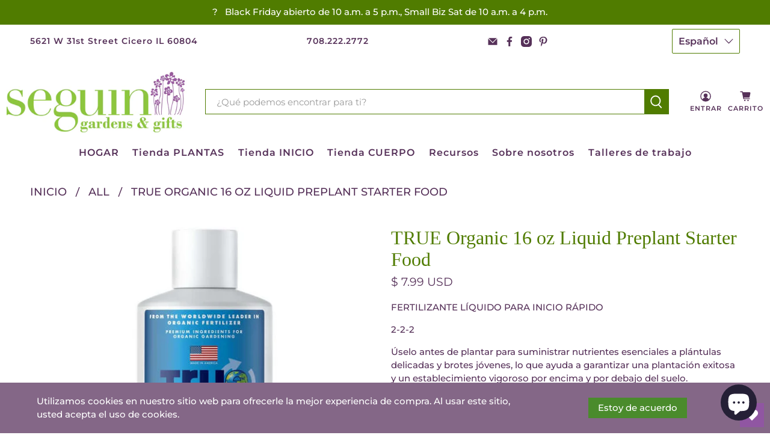

--- FILE ---
content_type: text/html; charset=utf-8
request_url: https://www.seguingardens.com/es/products/alimento-iniciador-preplanta-liquido-de-16-oz-verdadero-organico
body_size: 63639
content:


 <!doctype html>
<html class="no-js no-touch" lang="es">
<head>
 <meta charset="utf-8">
 <meta http-equiv="cleartype" content="on">
 <meta name="robots" content="index,follow">
 <meta name="viewport" content="width=device-width,initial-scale=1">
 <meta name="theme-color" content="#ffffff">
 <link rel="canonical" href="https://www.seguingardens.com/es/products/alimento-iniciador-preplanta-liquido-de-16-oz-verdadero-organico"><!-- DNS prefetches -->
 <link rel="dns-prefetch" href="https://cdn.shopify.com">
 <link rel="dns-prefetch" href="https://fonts.shopify.com">
 <link rel="dns-prefetch" href="https://monorail-edge.shopifysvc.com">
 <link rel="dns-prefetch" href="https://ajax.googleapis.com">
 <!-- Preconnects -->
 <link rel="preconnect" href="https://cdn.shopify.com" crossorigin>
 <link rel="preconnect" href="https://fonts.shopify.com" crossorigin>
 <link rel="preconnect" href="https://monorail-edge.shopifysvc.com">
 <link rel="preconnect" href="https://ajax.googleapis.com">
 <!-- Preloads -->
 <!-- Preload CSS -->
 <link rel="preload" href="//www.seguingardens.com/cdn/shop/t/55/assets/fancybox.css?v=30466120580444283401765225984" as="style">
 <link rel="preload" href="//www.seguingardens.com/cdn/shop/t/55/assets/theme.css?v=13870952364343433041765226156" as="style">
 <!-- Preload JS -->
 <link rel="preload" href="https://ajax.googleapis.com/ajax/libs/jquery/3.6.0/jquery.min.js" as="script">
 <link rel="preload" href="//www.seguingardens.com/cdn/shop/t/55/assets/vendors.js?v=105789364703734492431765225985" as="script">
 <link rel="preload" href="//www.seguingardens.com/cdn/shop/t/55/assets/utilities.js?v=178049412956046755721765225985" as="script">
 <link rel="preload" href="//www.seguingardens.com/cdn/shop/t/55/assets/app.js?v=147112339116014669781765226007" as="script">
 <!-- CSS for Flex -->
 <link rel="stylesheet" href="//www.seguingardens.com/cdn/shop/t/55/assets/fancybox.css?v=30466120580444283401765225984">
 <link rel="stylesheet" href="//www.seguingardens.com/cdn/shop/t/55/assets/theme.css?v=13870952364343433041765226156">
 <script async crossorigin fetchpriority="high" src="/cdn/shopifycloud/importmap-polyfill/es-modules-shim.2.4.0.js"></script>
<script>
    window.PXUTheme = window.PXUTheme || {};
    window.PXUTheme.version = '5.5.0';
    window.PXUTheme.name = 'Flex';
</script>
 <script>
    

window.PXUTheme = window.PXUTheme || {};


window.PXUTheme.info = {
  name: 'Flex',
  version: '3.0.0'
}


window.PXUTheme.currency = {};
window.PXUTheme.currency.show_multiple_currencies = false;
window.PXUTheme.currency.presentment_currency = "USD";
window.PXUTheme.currency.default_currency = "USD";
window.PXUTheme.currency.display_format = "money_with_currency_format";
window.PXUTheme.currency.money_format = "$ {{amount}} USD";
window.PXUTheme.currency.money_format_no_currency = "$ {{amount}}";
window.PXUTheme.currency.money_format_currency = "$ {{amount}} USD";
window.PXUTheme.currency.native_multi_currency = false;
window.PXUTheme.currency.iso_code = "USD";
window.PXUTheme.currency.symbol = "$";



window.PXUTheme.allCountryOptionTags = "\u003coption value=\"United States\" data-provinces=\"[[\u0026quot;Alabama\u0026quot;,\u0026quot;Alabama\u0026quot;],[\u0026quot;Alaska\u0026quot;,\u0026quot;Alaska\u0026quot;],[\u0026quot;American Samoa\u0026quot;,\u0026quot;Samoa Americana\u0026quot;],[\u0026quot;Arizona\u0026quot;,\u0026quot;Arizona\u0026quot;],[\u0026quot;Arkansas\u0026quot;,\u0026quot;Arkansas\u0026quot;],[\u0026quot;Armed Forces Americas\u0026quot;,\u0026quot;Fuerzas Armadas de las Américas\u0026quot;],[\u0026quot;Armed Forces Europe\u0026quot;,\u0026quot;Fuerzas Armadas de Europa\u0026quot;],[\u0026quot;Armed Forces Pacific\u0026quot;,\u0026quot;Fuerzas Armadas del Pacífico\u0026quot;],[\u0026quot;California\u0026quot;,\u0026quot;California\u0026quot;],[\u0026quot;Colorado\u0026quot;,\u0026quot;Colorado\u0026quot;],[\u0026quot;Connecticut\u0026quot;,\u0026quot;Connecticut\u0026quot;],[\u0026quot;Delaware\u0026quot;,\u0026quot;Delaware\u0026quot;],[\u0026quot;District of Columbia\u0026quot;,\u0026quot;Washington D. C.\u0026quot;],[\u0026quot;Federated States of Micronesia\u0026quot;,\u0026quot;Micronesia\u0026quot;],[\u0026quot;Florida\u0026quot;,\u0026quot;Florida\u0026quot;],[\u0026quot;Georgia\u0026quot;,\u0026quot;Georgia\u0026quot;],[\u0026quot;Guam\u0026quot;,\u0026quot;Guam\u0026quot;],[\u0026quot;Hawaii\u0026quot;,\u0026quot;Hawái\u0026quot;],[\u0026quot;Idaho\u0026quot;,\u0026quot;Idaho\u0026quot;],[\u0026quot;Illinois\u0026quot;,\u0026quot;Illinois\u0026quot;],[\u0026quot;Indiana\u0026quot;,\u0026quot;Indiana\u0026quot;],[\u0026quot;Iowa\u0026quot;,\u0026quot;Iowa\u0026quot;],[\u0026quot;Kansas\u0026quot;,\u0026quot;Kansas\u0026quot;],[\u0026quot;Kentucky\u0026quot;,\u0026quot;Kentucky\u0026quot;],[\u0026quot;Louisiana\u0026quot;,\u0026quot;Luisiana\u0026quot;],[\u0026quot;Maine\u0026quot;,\u0026quot;Maine\u0026quot;],[\u0026quot;Marshall Islands\u0026quot;,\u0026quot;Islas Marshall\u0026quot;],[\u0026quot;Maryland\u0026quot;,\u0026quot;Maryland\u0026quot;],[\u0026quot;Massachusetts\u0026quot;,\u0026quot;Massachusetts\u0026quot;],[\u0026quot;Michigan\u0026quot;,\u0026quot;Míchigan\u0026quot;],[\u0026quot;Minnesota\u0026quot;,\u0026quot;Minnesota\u0026quot;],[\u0026quot;Mississippi\u0026quot;,\u0026quot;Misisipi\u0026quot;],[\u0026quot;Missouri\u0026quot;,\u0026quot;Misuri\u0026quot;],[\u0026quot;Montana\u0026quot;,\u0026quot;Montana\u0026quot;],[\u0026quot;Nebraska\u0026quot;,\u0026quot;Nebraska\u0026quot;],[\u0026quot;Nevada\u0026quot;,\u0026quot;Nevada\u0026quot;],[\u0026quot;New Hampshire\u0026quot;,\u0026quot;Nuevo Hampshire\u0026quot;],[\u0026quot;New Jersey\u0026quot;,\u0026quot;Nueva Jersey\u0026quot;],[\u0026quot;New Mexico\u0026quot;,\u0026quot;Nuevo México\u0026quot;],[\u0026quot;New York\u0026quot;,\u0026quot;Nueva York\u0026quot;],[\u0026quot;North Carolina\u0026quot;,\u0026quot;Carolina del Norte\u0026quot;],[\u0026quot;North Dakota\u0026quot;,\u0026quot;Dakota del Norte\u0026quot;],[\u0026quot;Northern Mariana Islands\u0026quot;,\u0026quot;Islas Marianas del Norte\u0026quot;],[\u0026quot;Ohio\u0026quot;,\u0026quot;Ohio\u0026quot;],[\u0026quot;Oklahoma\u0026quot;,\u0026quot;Oklahoma\u0026quot;],[\u0026quot;Oregon\u0026quot;,\u0026quot;Oregón\u0026quot;],[\u0026quot;Palau\u0026quot;,\u0026quot;Palaos\u0026quot;],[\u0026quot;Pennsylvania\u0026quot;,\u0026quot;Pensilvania\u0026quot;],[\u0026quot;Puerto Rico\u0026quot;,\u0026quot;Puerto Rico\u0026quot;],[\u0026quot;Rhode Island\u0026quot;,\u0026quot;Rhode Island\u0026quot;],[\u0026quot;South Carolina\u0026quot;,\u0026quot;Carolina del Sur\u0026quot;],[\u0026quot;South Dakota\u0026quot;,\u0026quot;Dakota del Sur\u0026quot;],[\u0026quot;Tennessee\u0026quot;,\u0026quot;Tennessee\u0026quot;],[\u0026quot;Texas\u0026quot;,\u0026quot;Texas\u0026quot;],[\u0026quot;Utah\u0026quot;,\u0026quot;Utah\u0026quot;],[\u0026quot;Vermont\u0026quot;,\u0026quot;Vermont\u0026quot;],[\u0026quot;Virgin Islands\u0026quot;,\u0026quot;Islas Vírgenes de EE. UU.\u0026quot;],[\u0026quot;Virginia\u0026quot;,\u0026quot;Virginia\u0026quot;],[\u0026quot;Washington\u0026quot;,\u0026quot;Washington\u0026quot;],[\u0026quot;West Virginia\u0026quot;,\u0026quot;Virginia Occidental\u0026quot;],[\u0026quot;Wisconsin\u0026quot;,\u0026quot;Wisconsin\u0026quot;],[\u0026quot;Wyoming\u0026quot;,\u0026quot;Wyoming\u0026quot;]]\"\u003eEstados Unidos\u003c\/option\u003e\n\u003coption value=\"---\" data-provinces=\"[]\"\u003e---\u003c\/option\u003e\n\u003coption value=\"Afghanistan\" data-provinces=\"[]\"\u003eAfganistán\u003c\/option\u003e\n\u003coption value=\"Albania\" data-provinces=\"[]\"\u003eAlbania\u003c\/option\u003e\n\u003coption value=\"Germany\" data-provinces=\"[]\"\u003eAlemania\u003c\/option\u003e\n\u003coption value=\"Andorra\" data-provinces=\"[]\"\u003eAndorra\u003c\/option\u003e\n\u003coption value=\"Angola\" data-provinces=\"[]\"\u003eAngola\u003c\/option\u003e\n\u003coption value=\"Anguilla\" data-provinces=\"[]\"\u003eAnguila\u003c\/option\u003e\n\u003coption value=\"Antigua And Barbuda\" data-provinces=\"[]\"\u003eAntigua y Barbuda\u003c\/option\u003e\n\u003coption value=\"Saudi Arabia\" data-provinces=\"[]\"\u003eArabia Saudí\u003c\/option\u003e\n\u003coption value=\"Algeria\" data-provinces=\"[]\"\u003eArgelia\u003c\/option\u003e\n\u003coption value=\"Argentina\" data-provinces=\"[[\u0026quot;Buenos Aires\u0026quot;,\u0026quot;Buenos Aires (provincia)\u0026quot;],[\u0026quot;Catamarca\u0026quot;,\u0026quot;Catamarca\u0026quot;],[\u0026quot;Chaco\u0026quot;,\u0026quot;Chaco\u0026quot;],[\u0026quot;Chubut\u0026quot;,\u0026quot;Chubut\u0026quot;],[\u0026quot;Ciudad Autónoma de Buenos Aires\u0026quot;,\u0026quot;Ciudad Autónoma de Buenos Aires\u0026quot;],[\u0026quot;Corrientes\u0026quot;,\u0026quot;Corrientes\u0026quot;],[\u0026quot;Córdoba\u0026quot;,\u0026quot;Córdoba\u0026quot;],[\u0026quot;Entre Ríos\u0026quot;,\u0026quot;Entre Ríos\u0026quot;],[\u0026quot;Formosa\u0026quot;,\u0026quot;Formosa\u0026quot;],[\u0026quot;Jujuy\u0026quot;,\u0026quot;Jujuy\u0026quot;],[\u0026quot;La Pampa\u0026quot;,\u0026quot;La Pampa\u0026quot;],[\u0026quot;La Rioja\u0026quot;,\u0026quot;La Rioja\u0026quot;],[\u0026quot;Mendoza\u0026quot;,\u0026quot;Mendoza\u0026quot;],[\u0026quot;Misiones\u0026quot;,\u0026quot;Misiones\u0026quot;],[\u0026quot;Neuquén\u0026quot;,\u0026quot;Neuquén\u0026quot;],[\u0026quot;Río Negro\u0026quot;,\u0026quot;Río Negro\u0026quot;],[\u0026quot;Salta\u0026quot;,\u0026quot;Salta\u0026quot;],[\u0026quot;San Juan\u0026quot;,\u0026quot;San Juan\u0026quot;],[\u0026quot;San Luis\u0026quot;,\u0026quot;San Luis\u0026quot;],[\u0026quot;Santa Cruz\u0026quot;,\u0026quot;Santa Cruz\u0026quot;],[\u0026quot;Santa Fe\u0026quot;,\u0026quot;Santa Fe\u0026quot;],[\u0026quot;Santiago Del Estero\u0026quot;,\u0026quot;Santiago del Estero\u0026quot;],[\u0026quot;Tierra Del Fuego\u0026quot;,\u0026quot;Tierra del Fuego\u0026quot;],[\u0026quot;Tucumán\u0026quot;,\u0026quot;Tucumán\u0026quot;]]\"\u003eArgentina\u003c\/option\u003e\n\u003coption value=\"Armenia\" data-provinces=\"[]\"\u003eArmenia\u003c\/option\u003e\n\u003coption value=\"Aruba\" data-provinces=\"[]\"\u003eAruba\u003c\/option\u003e\n\u003coption value=\"Australia\" data-provinces=\"[[\u0026quot;Australian Capital Territory\u0026quot;,\u0026quot;Territorio de la Capital Australiana\u0026quot;],[\u0026quot;New South Wales\u0026quot;,\u0026quot;Nueva Gales del Sur\u0026quot;],[\u0026quot;Northern Territory\u0026quot;,\u0026quot;Territorio del Norte\u0026quot;],[\u0026quot;Queensland\u0026quot;,\u0026quot;Queensland\u0026quot;],[\u0026quot;South Australia\u0026quot;,\u0026quot;Australia Meridional\u0026quot;],[\u0026quot;Tasmania\u0026quot;,\u0026quot;Tasmania\u0026quot;],[\u0026quot;Victoria\u0026quot;,\u0026quot;Victoria\u0026quot;],[\u0026quot;Western Australia\u0026quot;,\u0026quot;Australia Occidental\u0026quot;]]\"\u003eAustralia\u003c\/option\u003e\n\u003coption value=\"Austria\" data-provinces=\"[]\"\u003eAustria\u003c\/option\u003e\n\u003coption value=\"Azerbaijan\" data-provinces=\"[]\"\u003eAzerbaiyán\u003c\/option\u003e\n\u003coption value=\"Bahamas\" data-provinces=\"[]\"\u003eBahamas\u003c\/option\u003e\n\u003coption value=\"Bangladesh\" data-provinces=\"[]\"\u003eBangladés\u003c\/option\u003e\n\u003coption value=\"Barbados\" data-provinces=\"[]\"\u003eBarbados\u003c\/option\u003e\n\u003coption value=\"Bahrain\" data-provinces=\"[]\"\u003eBaréin\u003c\/option\u003e\n\u003coption value=\"Belgium\" data-provinces=\"[]\"\u003eBélgica\u003c\/option\u003e\n\u003coption value=\"Belize\" data-provinces=\"[]\"\u003eBelice\u003c\/option\u003e\n\u003coption value=\"Benin\" data-provinces=\"[]\"\u003eBenín\u003c\/option\u003e\n\u003coption value=\"Bermuda\" data-provinces=\"[]\"\u003eBermudas\u003c\/option\u003e\n\u003coption value=\"Belarus\" data-provinces=\"[]\"\u003eBielorrusia\u003c\/option\u003e\n\u003coption value=\"Bolivia\" data-provinces=\"[]\"\u003eBolivia\u003c\/option\u003e\n\u003coption value=\"Bosnia And Herzegovina\" data-provinces=\"[]\"\u003eBosnia y Herzegovina\u003c\/option\u003e\n\u003coption value=\"Botswana\" data-provinces=\"[]\"\u003eBotsuana\u003c\/option\u003e\n\u003coption value=\"Brazil\" data-provinces=\"[[\u0026quot;Acre\u0026quot;,\u0026quot;Estado de Acre\u0026quot;],[\u0026quot;Alagoas\u0026quot;,\u0026quot;Alagoas\u0026quot;],[\u0026quot;Amapá\u0026quot;,\u0026quot;Amapá\u0026quot;],[\u0026quot;Amazonas\u0026quot;,\u0026quot;Estado de Amazonas\u0026quot;],[\u0026quot;Bahia\u0026quot;,\u0026quot;Estado de Bahía\u0026quot;],[\u0026quot;Ceará\u0026quot;,\u0026quot;Ceará\u0026quot;],[\u0026quot;Distrito Federal\u0026quot;,\u0026quot;Distrito Federal\u0026quot;],[\u0026quot;Espírito Santo\u0026quot;,\u0026quot;Estado de Espírito Santo\u0026quot;],[\u0026quot;Goiás\u0026quot;,\u0026quot;Estado de Goiás\u0026quot;],[\u0026quot;Maranhão\u0026quot;,\u0026quot;Maranhão\u0026quot;],[\u0026quot;Mato Grosso\u0026quot;,\u0026quot;Mato Grosso\u0026quot;],[\u0026quot;Mato Grosso do Sul\u0026quot;,\u0026quot;Mato Grosso del Sur\u0026quot;],[\u0026quot;Minas Gerais\u0026quot;,\u0026quot;Estado de Minas Gerais\u0026quot;],[\u0026quot;Paraná\u0026quot;,\u0026quot;Paraná\u0026quot;],[\u0026quot;Paraíba\u0026quot;,\u0026quot;Paraíba\u0026quot;],[\u0026quot;Pará\u0026quot;,\u0026quot;Pará\u0026quot;],[\u0026quot;Pernambuco\u0026quot;,\u0026quot;Pernambuco\u0026quot;],[\u0026quot;Piauí\u0026quot;,\u0026quot;Piauí\u0026quot;],[\u0026quot;Rio Grande do Norte\u0026quot;,\u0026quot;Río Grande del Norte\u0026quot;],[\u0026quot;Rio Grande do Sul\u0026quot;,\u0026quot;Río Grande del Sur\u0026quot;],[\u0026quot;Rio de Janeiro\u0026quot;,\u0026quot;Estado de Río de Janeiro\u0026quot;],[\u0026quot;Rondônia\u0026quot;,\u0026quot;Rondonia\u0026quot;],[\u0026quot;Roraima\u0026quot;,\u0026quot;Roraima\u0026quot;],[\u0026quot;Santa Catarina\u0026quot;,\u0026quot;Santa Catarina\u0026quot;],[\u0026quot;Sergipe\u0026quot;,\u0026quot;Sergipe\u0026quot;],[\u0026quot;São Paulo\u0026quot;,\u0026quot;São Paulo\u0026quot;],[\u0026quot;Tocantins\u0026quot;,\u0026quot;Tocantins\u0026quot;]]\"\u003eBrasil\u003c\/option\u003e\n\u003coption value=\"Brunei\" data-provinces=\"[]\"\u003eBrunéi\u003c\/option\u003e\n\u003coption value=\"Bulgaria\" data-provinces=\"[]\"\u003eBulgaria\u003c\/option\u003e\n\u003coption value=\"Burkina Faso\" data-provinces=\"[]\"\u003eBurkina Faso\u003c\/option\u003e\n\u003coption value=\"Burundi\" data-provinces=\"[]\"\u003eBurundi\u003c\/option\u003e\n\u003coption value=\"Bhutan\" data-provinces=\"[]\"\u003eBután\u003c\/option\u003e\n\u003coption value=\"Cape Verde\" data-provinces=\"[]\"\u003eCabo Verde\u003c\/option\u003e\n\u003coption value=\"Cambodia\" data-provinces=\"[]\"\u003eCamboya\u003c\/option\u003e\n\u003coption value=\"Republic of Cameroon\" data-provinces=\"[]\"\u003eCamerún\u003c\/option\u003e\n\u003coption value=\"Canada\" data-provinces=\"[[\u0026quot;Alberta\u0026quot;,\u0026quot;Alberta\u0026quot;],[\u0026quot;British Columbia\u0026quot;,\u0026quot;Columbia Británica\u0026quot;],[\u0026quot;Manitoba\u0026quot;,\u0026quot;Manitoba\u0026quot;],[\u0026quot;New Brunswick\u0026quot;,\u0026quot;Nuevo Brunswick\u0026quot;],[\u0026quot;Newfoundland and Labrador\u0026quot;,\u0026quot;Terranova y Labrador\u0026quot;],[\u0026quot;Northwest Territories\u0026quot;,\u0026quot;Territorios del Noroeste\u0026quot;],[\u0026quot;Nova Scotia\u0026quot;,\u0026quot;Nueva Escocia\u0026quot;],[\u0026quot;Nunavut\u0026quot;,\u0026quot;Nunavut\u0026quot;],[\u0026quot;Ontario\u0026quot;,\u0026quot;Ontario\u0026quot;],[\u0026quot;Prince Edward Island\u0026quot;,\u0026quot;Isla del Príncipe Eduardo\u0026quot;],[\u0026quot;Quebec\u0026quot;,\u0026quot;Quebec\u0026quot;],[\u0026quot;Saskatchewan\u0026quot;,\u0026quot;Saskatchewan\u0026quot;],[\u0026quot;Yukon\u0026quot;,\u0026quot;Yukón\u0026quot;]]\"\u003eCanadá\u003c\/option\u003e\n\u003coption value=\"Caribbean Netherlands\" data-provinces=\"[]\"\u003eCaribe neerlandés\u003c\/option\u003e\n\u003coption value=\"Qatar\" data-provinces=\"[]\"\u003eCatar\u003c\/option\u003e\n\u003coption value=\"Chad\" data-provinces=\"[]\"\u003eChad\u003c\/option\u003e\n\u003coption value=\"Czech Republic\" data-provinces=\"[]\"\u003eChequia\u003c\/option\u003e\n\u003coption value=\"Chile\" data-provinces=\"[[\u0026quot;Antofagasta\u0026quot;,\u0026quot;Antofagasta\u0026quot;],[\u0026quot;Araucanía\u0026quot;,\u0026quot;Araucanía\u0026quot;],[\u0026quot;Arica and Parinacota\u0026quot;,\u0026quot;Arica y Parinacota\u0026quot;],[\u0026quot;Atacama\u0026quot;,\u0026quot;Atacama\u0026quot;],[\u0026quot;Aysén\u0026quot;,\u0026quot;Aysén\u0026quot;],[\u0026quot;Biobío\u0026quot;,\u0026quot;Biobío\u0026quot;],[\u0026quot;Coquimbo\u0026quot;,\u0026quot;Coquimbo\u0026quot;],[\u0026quot;Los Lagos\u0026quot;,\u0026quot;Los Lagos\u0026quot;],[\u0026quot;Los Ríos\u0026quot;,\u0026quot;Los Ríos\u0026quot;],[\u0026quot;Magallanes\u0026quot;,\u0026quot;Magallanes\u0026quot;],[\u0026quot;Maule\u0026quot;,\u0026quot;Maule\u0026quot;],[\u0026quot;O\u0026#39;Higgins\u0026quot;,\u0026quot;O’Higgins\u0026quot;],[\u0026quot;Santiago\u0026quot;,\u0026quot;Santiago\u0026quot;],[\u0026quot;Tarapacá\u0026quot;,\u0026quot;Tarapacá\u0026quot;],[\u0026quot;Valparaíso\u0026quot;,\u0026quot;Valparaíso\u0026quot;],[\u0026quot;Ñuble\u0026quot;,\u0026quot;Ñuble\u0026quot;]]\"\u003eChile\u003c\/option\u003e\n\u003coption value=\"China\" data-provinces=\"[[\u0026quot;Anhui\u0026quot;,\u0026quot;Anhui\u0026quot;],[\u0026quot;Beijing\u0026quot;,\u0026quot;Pekín\u0026quot;],[\u0026quot;Chongqing\u0026quot;,\u0026quot;Chongqing\u0026quot;],[\u0026quot;Fujian\u0026quot;,\u0026quot;Fujian\u0026quot;],[\u0026quot;Gansu\u0026quot;,\u0026quot;Gansu\u0026quot;],[\u0026quot;Guangdong\u0026quot;,\u0026quot;Provincia de Cantón\u0026quot;],[\u0026quot;Guangxi\u0026quot;,\u0026quot;Guangxi\u0026quot;],[\u0026quot;Guizhou\u0026quot;,\u0026quot;Guizhou\u0026quot;],[\u0026quot;Hainan\u0026quot;,\u0026quot;Hainan\u0026quot;],[\u0026quot;Hebei\u0026quot;,\u0026quot;Hebei\u0026quot;],[\u0026quot;Heilongjiang\u0026quot;,\u0026quot;Heilongjiang\u0026quot;],[\u0026quot;Henan\u0026quot;,\u0026quot;Henan\u0026quot;],[\u0026quot;Hubei\u0026quot;,\u0026quot;Hubei\u0026quot;],[\u0026quot;Hunan\u0026quot;,\u0026quot;Hunan\u0026quot;],[\u0026quot;Inner Mongolia\u0026quot;,\u0026quot;Mongolia Interior\u0026quot;],[\u0026quot;Jiangsu\u0026quot;,\u0026quot;Jiangsu\u0026quot;],[\u0026quot;Jiangxi\u0026quot;,\u0026quot;Jiangxi\u0026quot;],[\u0026quot;Jilin\u0026quot;,\u0026quot;Jilin\u0026quot;],[\u0026quot;Liaoning\u0026quot;,\u0026quot;Liaoning\u0026quot;],[\u0026quot;Ningxia\u0026quot;,\u0026quot;Ningxia\u0026quot;],[\u0026quot;Qinghai\u0026quot;,\u0026quot;Qinghai\u0026quot;],[\u0026quot;Shaanxi\u0026quot;,\u0026quot;Shaanxi\u0026quot;],[\u0026quot;Shandong\u0026quot;,\u0026quot;Shandong\u0026quot;],[\u0026quot;Shanghai\u0026quot;,\u0026quot;Shanghái\u0026quot;],[\u0026quot;Shanxi\u0026quot;,\u0026quot;Shanxi\u0026quot;],[\u0026quot;Sichuan\u0026quot;,\u0026quot;Sichuan\u0026quot;],[\u0026quot;Tianjin\u0026quot;,\u0026quot;Tianjin\u0026quot;],[\u0026quot;Xinjiang\u0026quot;,\u0026quot;Sinkiang\u0026quot;],[\u0026quot;Xizang\u0026quot;,\u0026quot;Tíbet\u0026quot;],[\u0026quot;Yunnan\u0026quot;,\u0026quot;Yunnan\u0026quot;],[\u0026quot;Zhejiang\u0026quot;,\u0026quot;Zhejiang\u0026quot;]]\"\u003eChina\u003c\/option\u003e\n\u003coption value=\"Cyprus\" data-provinces=\"[]\"\u003eChipre\u003c\/option\u003e\n\u003coption value=\"Holy See (Vatican City State)\" data-provinces=\"[]\"\u003eCiudad del Vaticano\u003c\/option\u003e\n\u003coption value=\"Colombia\" data-provinces=\"[[\u0026quot;Amazonas\u0026quot;,\u0026quot;Amazonas\u0026quot;],[\u0026quot;Antioquia\u0026quot;,\u0026quot;Antioquia\u0026quot;],[\u0026quot;Arauca\u0026quot;,\u0026quot;Arauca\u0026quot;],[\u0026quot;Atlántico\u0026quot;,\u0026quot;Atlántico\u0026quot;],[\u0026quot;Bogotá, D.C.\u0026quot;,\u0026quot;Bogotá\u0026quot;],[\u0026quot;Bolívar\u0026quot;,\u0026quot;Bolívar\u0026quot;],[\u0026quot;Boyacá\u0026quot;,\u0026quot;Boyacá\u0026quot;],[\u0026quot;Caldas\u0026quot;,\u0026quot;Caldas\u0026quot;],[\u0026quot;Caquetá\u0026quot;,\u0026quot;Caquetá\u0026quot;],[\u0026quot;Casanare\u0026quot;,\u0026quot;Casanare\u0026quot;],[\u0026quot;Cauca\u0026quot;,\u0026quot;Cauca\u0026quot;],[\u0026quot;Cesar\u0026quot;,\u0026quot;Cesar\u0026quot;],[\u0026quot;Chocó\u0026quot;,\u0026quot;Chocó\u0026quot;],[\u0026quot;Cundinamarca\u0026quot;,\u0026quot;Cundinamarca\u0026quot;],[\u0026quot;Córdoba\u0026quot;,\u0026quot;Córdoba\u0026quot;],[\u0026quot;Guainía\u0026quot;,\u0026quot;Guainía\u0026quot;],[\u0026quot;Guaviare\u0026quot;,\u0026quot;Guaviare\u0026quot;],[\u0026quot;Huila\u0026quot;,\u0026quot;Huila\u0026quot;],[\u0026quot;La Guajira\u0026quot;,\u0026quot;La Guajira\u0026quot;],[\u0026quot;Magdalena\u0026quot;,\u0026quot;Magdalena\u0026quot;],[\u0026quot;Meta\u0026quot;,\u0026quot;Meta\u0026quot;],[\u0026quot;Nariño\u0026quot;,\u0026quot;Nariño\u0026quot;],[\u0026quot;Norte de Santander\u0026quot;,\u0026quot;Norte de Santander\u0026quot;],[\u0026quot;Putumayo\u0026quot;,\u0026quot;Putumayo\u0026quot;],[\u0026quot;Quindío\u0026quot;,\u0026quot;Quindío\u0026quot;],[\u0026quot;Risaralda\u0026quot;,\u0026quot;Risaralda\u0026quot;],[\u0026quot;San Andrés, Providencia y Santa Catalina\u0026quot;,\u0026quot;Archipiélago de San Andrés, Providencia y Santa Catalina\u0026quot;],[\u0026quot;Santander\u0026quot;,\u0026quot;Santander\u0026quot;],[\u0026quot;Sucre\u0026quot;,\u0026quot;Sucre\u0026quot;],[\u0026quot;Tolima\u0026quot;,\u0026quot;Tolima\u0026quot;],[\u0026quot;Valle del Cauca\u0026quot;,\u0026quot;Valle del Cauca\u0026quot;],[\u0026quot;Vaupés\u0026quot;,\u0026quot;Vaupés\u0026quot;],[\u0026quot;Vichada\u0026quot;,\u0026quot;Vichada\u0026quot;]]\"\u003eColombia\u003c\/option\u003e\n\u003coption value=\"Comoros\" data-provinces=\"[]\"\u003eComoras\u003c\/option\u003e\n\u003coption value=\"Congo\" data-provinces=\"[]\"\u003eCongo\u003c\/option\u003e\n\u003coption value=\"South Korea\" data-provinces=\"[[\u0026quot;Busan\u0026quot;,\u0026quot;Busan\u0026quot;],[\u0026quot;Chungbuk\u0026quot;,\u0026quot;Chungcheong del Norte\u0026quot;],[\u0026quot;Chungnam\u0026quot;,\u0026quot;Chungcheong del Sur\u0026quot;],[\u0026quot;Daegu\u0026quot;,\u0026quot;Daegu\u0026quot;],[\u0026quot;Daejeon\u0026quot;,\u0026quot;Daejeon\u0026quot;],[\u0026quot;Gangwon\u0026quot;,\u0026quot;Gangwon\u0026quot;],[\u0026quot;Gwangju\u0026quot;,\u0026quot;Gwangju\u0026quot;],[\u0026quot;Gyeongbuk\u0026quot;,\u0026quot;Gyeongsang del Norte\u0026quot;],[\u0026quot;Gyeonggi\u0026quot;,\u0026quot;Gyeonggi\u0026quot;],[\u0026quot;Gyeongnam\u0026quot;,\u0026quot;Gyeongsang del Sur\u0026quot;],[\u0026quot;Incheon\u0026quot;,\u0026quot;Incheon\u0026quot;],[\u0026quot;Jeju\u0026quot;,\u0026quot;Jeju-do\u0026quot;],[\u0026quot;Jeonbuk\u0026quot;,\u0026quot;Jeolla del Norte\u0026quot;],[\u0026quot;Jeonnam\u0026quot;,\u0026quot;Jeolla del Sur\u0026quot;],[\u0026quot;Sejong\u0026quot;,\u0026quot;Sejong\u0026quot;],[\u0026quot;Seoul\u0026quot;,\u0026quot;Seúl\u0026quot;],[\u0026quot;Ulsan\u0026quot;,\u0026quot;Ulsan\u0026quot;]]\"\u003eCorea del Sur\u003c\/option\u003e\n\u003coption value=\"Costa Rica\" data-provinces=\"[[\u0026quot;Alajuela\u0026quot;,\u0026quot;Provincia de Alajuela\u0026quot;],[\u0026quot;Cartago\u0026quot;,\u0026quot;Provincia de Cartago\u0026quot;],[\u0026quot;Guanacaste\u0026quot;,\u0026quot;Provincia de Guanacaste\u0026quot;],[\u0026quot;Heredia\u0026quot;,\u0026quot;Heredia\u0026quot;],[\u0026quot;Limón\u0026quot;,\u0026quot;Limón\u0026quot;],[\u0026quot;Puntarenas\u0026quot;,\u0026quot;Puntarenas\u0026quot;],[\u0026quot;San José\u0026quot;,\u0026quot;Provincia de San José\u0026quot;]]\"\u003eCosta Rica\u003c\/option\u003e\n\u003coption value=\"Croatia\" data-provinces=\"[]\"\u003eCroacia\u003c\/option\u003e\n\u003coption value=\"Curaçao\" data-provinces=\"[]\"\u003eCurazao\u003c\/option\u003e\n\u003coption value=\"Côte d'Ivoire\" data-provinces=\"[]\"\u003eCôte d’Ivoire\u003c\/option\u003e\n\u003coption value=\"Denmark\" data-provinces=\"[]\"\u003eDinamarca\u003c\/option\u003e\n\u003coption value=\"Dominica\" data-provinces=\"[]\"\u003eDominica\u003c\/option\u003e\n\u003coption value=\"Ecuador\" data-provinces=\"[]\"\u003eEcuador\u003c\/option\u003e\n\u003coption value=\"Egypt\" data-provinces=\"[[\u0026quot;6th of October\u0026quot;,\u0026quot;6 de octubre\u0026quot;],[\u0026quot;Al Sharqia\u0026quot;,\u0026quot;Oriental\u0026quot;],[\u0026quot;Alexandria\u0026quot;,\u0026quot;Alejandría\u0026quot;],[\u0026quot;Aswan\u0026quot;,\u0026quot;Asuán\u0026quot;],[\u0026quot;Asyut\u0026quot;,\u0026quot;Asiut\u0026quot;],[\u0026quot;Beheira\u0026quot;,\u0026quot;Behera\u0026quot;],[\u0026quot;Beni Suef\u0026quot;,\u0026quot;Beni Suef\u0026quot;],[\u0026quot;Cairo\u0026quot;,\u0026quot;El Cairo\u0026quot;],[\u0026quot;Dakahlia\u0026quot;,\u0026quot;Dacalia\u0026quot;],[\u0026quot;Damietta\u0026quot;,\u0026quot;Damieta\u0026quot;],[\u0026quot;Faiyum\u0026quot;,\u0026quot;Fayún\u0026quot;],[\u0026quot;Gharbia\u0026quot;,\u0026quot;Occidental\u0026quot;],[\u0026quot;Giza\u0026quot;,\u0026quot;Guiza\u0026quot;],[\u0026quot;Helwan\u0026quot;,\u0026quot;Helwan\u0026quot;],[\u0026quot;Ismailia\u0026quot;,\u0026quot;Ismailia\u0026quot;],[\u0026quot;Kafr el-Sheikh\u0026quot;,\u0026quot;Kafr el Sheij\u0026quot;],[\u0026quot;Luxor\u0026quot;,\u0026quot;Lúxor\u0026quot;],[\u0026quot;Matrouh\u0026quot;,\u0026quot;Matrú\u0026quot;],[\u0026quot;Minya\u0026quot;,\u0026quot;Menia\u0026quot;],[\u0026quot;Monufia\u0026quot;,\u0026quot;Menufia\u0026quot;],[\u0026quot;New Valley\u0026quot;,\u0026quot;Nuevo Valle\u0026quot;],[\u0026quot;North Sinai\u0026quot;,\u0026quot;Sinaí del Norte\u0026quot;],[\u0026quot;Port Said\u0026quot;,\u0026quot;Puerto Saíd\u0026quot;],[\u0026quot;Qalyubia\u0026quot;,\u0026quot;Caliubia\u0026quot;],[\u0026quot;Qena\u0026quot;,\u0026quot;Quena\u0026quot;],[\u0026quot;Red Sea\u0026quot;,\u0026quot;Mar Rojo\u0026quot;],[\u0026quot;Sohag\u0026quot;,\u0026quot;Suhag\u0026quot;],[\u0026quot;South Sinai\u0026quot;,\u0026quot;Sinaí del Sur\u0026quot;],[\u0026quot;Suez\u0026quot;,\u0026quot;Gobernación de Suez\u0026quot;]]\"\u003eEgipto\u003c\/option\u003e\n\u003coption value=\"El Salvador\" data-provinces=\"[[\u0026quot;Ahuachapán\u0026quot;,\u0026quot;Ahuachapán\u0026quot;],[\u0026quot;Cabañas\u0026quot;,\u0026quot;Cabañas\u0026quot;],[\u0026quot;Chalatenango\u0026quot;,\u0026quot;Chalatenango\u0026quot;],[\u0026quot;Cuscatlán\u0026quot;,\u0026quot;Cuscatlán\u0026quot;],[\u0026quot;La Libertad\u0026quot;,\u0026quot;La Libertad\u0026quot;],[\u0026quot;La Paz\u0026quot;,\u0026quot;La Paz\u0026quot;],[\u0026quot;La Unión\u0026quot;,\u0026quot;La Unión\u0026quot;],[\u0026quot;Morazán\u0026quot;,\u0026quot;Morazán\u0026quot;],[\u0026quot;San Miguel\u0026quot;,\u0026quot;San Miguel\u0026quot;],[\u0026quot;San Salvador\u0026quot;,\u0026quot;San Salvador\u0026quot;],[\u0026quot;San Vicente\u0026quot;,\u0026quot;San Vicente\u0026quot;],[\u0026quot;Santa Ana\u0026quot;,\u0026quot;Santa Ana\u0026quot;],[\u0026quot;Sonsonate\u0026quot;,\u0026quot;Sonsonate\u0026quot;],[\u0026quot;Usulután\u0026quot;,\u0026quot;Usulután\u0026quot;]]\"\u003eEl Salvador\u003c\/option\u003e\n\u003coption value=\"United Arab Emirates\" data-provinces=\"[[\u0026quot;Abu Dhabi\u0026quot;,\u0026quot;Abu Dabi\u0026quot;],[\u0026quot;Ajman\u0026quot;,\u0026quot;Ajmán\u0026quot;],[\u0026quot;Dubai\u0026quot;,\u0026quot;Dubái\u0026quot;],[\u0026quot;Fujairah\u0026quot;,\u0026quot;Fuyaira\u0026quot;],[\u0026quot;Ras al-Khaimah\u0026quot;,\u0026quot;Ras al-Jaima\u0026quot;],[\u0026quot;Sharjah\u0026quot;,\u0026quot;Sharjah\u0026quot;],[\u0026quot;Umm al-Quwain\u0026quot;,\u0026quot;Umm al-Qaywayn\u0026quot;]]\"\u003eEmiratos Árabes Unidos\u003c\/option\u003e\n\u003coption value=\"Eritrea\" data-provinces=\"[]\"\u003eEritrea\u003c\/option\u003e\n\u003coption value=\"Slovakia\" data-provinces=\"[]\"\u003eEslovaquia\u003c\/option\u003e\n\u003coption value=\"Slovenia\" data-provinces=\"[]\"\u003eEslovenia\u003c\/option\u003e\n\u003coption value=\"Spain\" data-provinces=\"[[\u0026quot;A Coruña\u0026quot;,\u0026quot;La Coruña\u0026quot;],[\u0026quot;Albacete\u0026quot;,\u0026quot;Albacete\u0026quot;],[\u0026quot;Alicante\u0026quot;,\u0026quot;Alicante\u0026quot;],[\u0026quot;Almería\u0026quot;,\u0026quot;Almería\u0026quot;],[\u0026quot;Asturias\u0026quot;,\u0026quot;Asturias\u0026quot;],[\u0026quot;Badajoz\u0026quot;,\u0026quot;Badajoz\u0026quot;],[\u0026quot;Balears\u0026quot;,\u0026quot;Islas Baleares\u0026quot;],[\u0026quot;Barcelona\u0026quot;,\u0026quot;Barcelona\u0026quot;],[\u0026quot;Burgos\u0026quot;,\u0026quot;Burgos\u0026quot;],[\u0026quot;Cantabria\u0026quot;,\u0026quot;Cantabria\u0026quot;],[\u0026quot;Castellón\u0026quot;,\u0026quot;Castellón\u0026quot;],[\u0026quot;Ceuta\u0026quot;,\u0026quot;Ceuta\u0026quot;],[\u0026quot;Ciudad Real\u0026quot;,\u0026quot;Ciudad Real\u0026quot;],[\u0026quot;Cuenca\u0026quot;,\u0026quot;Cuenca\u0026quot;],[\u0026quot;Cáceres\u0026quot;,\u0026quot;Cáceres\u0026quot;],[\u0026quot;Cádiz\u0026quot;,\u0026quot;Cádiz\u0026quot;],[\u0026quot;Córdoba\u0026quot;,\u0026quot;Córdoba\u0026quot;],[\u0026quot;Girona\u0026quot;,\u0026quot;Gerona\u0026quot;],[\u0026quot;Granada\u0026quot;,\u0026quot;Granada\u0026quot;],[\u0026quot;Guadalajara\u0026quot;,\u0026quot;Guadalajara\u0026quot;],[\u0026quot;Guipúzcoa\u0026quot;,\u0026quot;Guipúzcoa\u0026quot;],[\u0026quot;Huelva\u0026quot;,\u0026quot;Huelva\u0026quot;],[\u0026quot;Huesca\u0026quot;,\u0026quot;Huesca\u0026quot;],[\u0026quot;Jaén\u0026quot;,\u0026quot;Jaén\u0026quot;],[\u0026quot;La Rioja\u0026quot;,\u0026quot;La Rioja\u0026quot;],[\u0026quot;Las Palmas\u0026quot;,\u0026quot;Las Palmas\u0026quot;],[\u0026quot;León\u0026quot;,\u0026quot;León\u0026quot;],[\u0026quot;Lleida\u0026quot;,\u0026quot;Lérida\u0026quot;],[\u0026quot;Lugo\u0026quot;,\u0026quot;Lugo\u0026quot;],[\u0026quot;Madrid\u0026quot;,\u0026quot;Madrid\u0026quot;],[\u0026quot;Melilla\u0026quot;,\u0026quot;Melilla\u0026quot;],[\u0026quot;Murcia\u0026quot;,\u0026quot;Murcia\u0026quot;],[\u0026quot;Málaga\u0026quot;,\u0026quot;Málaga\u0026quot;],[\u0026quot;Navarra\u0026quot;,\u0026quot;Navarra\u0026quot;],[\u0026quot;Ourense\u0026quot;,\u0026quot;Orense\u0026quot;],[\u0026quot;Palencia\u0026quot;,\u0026quot;Palencia\u0026quot;],[\u0026quot;Pontevedra\u0026quot;,\u0026quot;Pontevedra\u0026quot;],[\u0026quot;Salamanca\u0026quot;,\u0026quot;Salamanca\u0026quot;],[\u0026quot;Santa Cruz de Tenerife\u0026quot;,\u0026quot;Santa Cruz de Tenerife\u0026quot;],[\u0026quot;Segovia\u0026quot;,\u0026quot;Segovia\u0026quot;],[\u0026quot;Sevilla\u0026quot;,\u0026quot;Sevilla\u0026quot;],[\u0026quot;Soria\u0026quot;,\u0026quot;Soria\u0026quot;],[\u0026quot;Tarragona\u0026quot;,\u0026quot;Tarragona\u0026quot;],[\u0026quot;Teruel\u0026quot;,\u0026quot;Teruel\u0026quot;],[\u0026quot;Toledo\u0026quot;,\u0026quot;Toledo\u0026quot;],[\u0026quot;Valencia\u0026quot;,\u0026quot;Valencia\u0026quot;],[\u0026quot;Valladolid\u0026quot;,\u0026quot;Valladolid\u0026quot;],[\u0026quot;Vizcaya\u0026quot;,\u0026quot;Vizcaya\u0026quot;],[\u0026quot;Zamora\u0026quot;,\u0026quot;Zamora\u0026quot;],[\u0026quot;Zaragoza\u0026quot;,\u0026quot;Zaragoza\u0026quot;],[\u0026quot;Álava\u0026quot;,\u0026quot;Álava\u0026quot;],[\u0026quot;Ávila\u0026quot;,\u0026quot;Ávila\u0026quot;]]\"\u003eEspaña\u003c\/option\u003e\n\u003coption value=\"United States\" data-provinces=\"[[\u0026quot;Alabama\u0026quot;,\u0026quot;Alabama\u0026quot;],[\u0026quot;Alaska\u0026quot;,\u0026quot;Alaska\u0026quot;],[\u0026quot;American Samoa\u0026quot;,\u0026quot;Samoa Americana\u0026quot;],[\u0026quot;Arizona\u0026quot;,\u0026quot;Arizona\u0026quot;],[\u0026quot;Arkansas\u0026quot;,\u0026quot;Arkansas\u0026quot;],[\u0026quot;Armed Forces Americas\u0026quot;,\u0026quot;Fuerzas Armadas de las Américas\u0026quot;],[\u0026quot;Armed Forces Europe\u0026quot;,\u0026quot;Fuerzas Armadas de Europa\u0026quot;],[\u0026quot;Armed Forces Pacific\u0026quot;,\u0026quot;Fuerzas Armadas del Pacífico\u0026quot;],[\u0026quot;California\u0026quot;,\u0026quot;California\u0026quot;],[\u0026quot;Colorado\u0026quot;,\u0026quot;Colorado\u0026quot;],[\u0026quot;Connecticut\u0026quot;,\u0026quot;Connecticut\u0026quot;],[\u0026quot;Delaware\u0026quot;,\u0026quot;Delaware\u0026quot;],[\u0026quot;District of Columbia\u0026quot;,\u0026quot;Washington D. C.\u0026quot;],[\u0026quot;Federated States of Micronesia\u0026quot;,\u0026quot;Micronesia\u0026quot;],[\u0026quot;Florida\u0026quot;,\u0026quot;Florida\u0026quot;],[\u0026quot;Georgia\u0026quot;,\u0026quot;Georgia\u0026quot;],[\u0026quot;Guam\u0026quot;,\u0026quot;Guam\u0026quot;],[\u0026quot;Hawaii\u0026quot;,\u0026quot;Hawái\u0026quot;],[\u0026quot;Idaho\u0026quot;,\u0026quot;Idaho\u0026quot;],[\u0026quot;Illinois\u0026quot;,\u0026quot;Illinois\u0026quot;],[\u0026quot;Indiana\u0026quot;,\u0026quot;Indiana\u0026quot;],[\u0026quot;Iowa\u0026quot;,\u0026quot;Iowa\u0026quot;],[\u0026quot;Kansas\u0026quot;,\u0026quot;Kansas\u0026quot;],[\u0026quot;Kentucky\u0026quot;,\u0026quot;Kentucky\u0026quot;],[\u0026quot;Louisiana\u0026quot;,\u0026quot;Luisiana\u0026quot;],[\u0026quot;Maine\u0026quot;,\u0026quot;Maine\u0026quot;],[\u0026quot;Marshall Islands\u0026quot;,\u0026quot;Islas Marshall\u0026quot;],[\u0026quot;Maryland\u0026quot;,\u0026quot;Maryland\u0026quot;],[\u0026quot;Massachusetts\u0026quot;,\u0026quot;Massachusetts\u0026quot;],[\u0026quot;Michigan\u0026quot;,\u0026quot;Míchigan\u0026quot;],[\u0026quot;Minnesota\u0026quot;,\u0026quot;Minnesota\u0026quot;],[\u0026quot;Mississippi\u0026quot;,\u0026quot;Misisipi\u0026quot;],[\u0026quot;Missouri\u0026quot;,\u0026quot;Misuri\u0026quot;],[\u0026quot;Montana\u0026quot;,\u0026quot;Montana\u0026quot;],[\u0026quot;Nebraska\u0026quot;,\u0026quot;Nebraska\u0026quot;],[\u0026quot;Nevada\u0026quot;,\u0026quot;Nevada\u0026quot;],[\u0026quot;New Hampshire\u0026quot;,\u0026quot;Nuevo Hampshire\u0026quot;],[\u0026quot;New Jersey\u0026quot;,\u0026quot;Nueva Jersey\u0026quot;],[\u0026quot;New Mexico\u0026quot;,\u0026quot;Nuevo México\u0026quot;],[\u0026quot;New York\u0026quot;,\u0026quot;Nueva York\u0026quot;],[\u0026quot;North Carolina\u0026quot;,\u0026quot;Carolina del Norte\u0026quot;],[\u0026quot;North Dakota\u0026quot;,\u0026quot;Dakota del Norte\u0026quot;],[\u0026quot;Northern Mariana Islands\u0026quot;,\u0026quot;Islas Marianas del Norte\u0026quot;],[\u0026quot;Ohio\u0026quot;,\u0026quot;Ohio\u0026quot;],[\u0026quot;Oklahoma\u0026quot;,\u0026quot;Oklahoma\u0026quot;],[\u0026quot;Oregon\u0026quot;,\u0026quot;Oregón\u0026quot;],[\u0026quot;Palau\u0026quot;,\u0026quot;Palaos\u0026quot;],[\u0026quot;Pennsylvania\u0026quot;,\u0026quot;Pensilvania\u0026quot;],[\u0026quot;Puerto Rico\u0026quot;,\u0026quot;Puerto Rico\u0026quot;],[\u0026quot;Rhode Island\u0026quot;,\u0026quot;Rhode Island\u0026quot;],[\u0026quot;South Carolina\u0026quot;,\u0026quot;Carolina del Sur\u0026quot;],[\u0026quot;South Dakota\u0026quot;,\u0026quot;Dakota del Sur\u0026quot;],[\u0026quot;Tennessee\u0026quot;,\u0026quot;Tennessee\u0026quot;],[\u0026quot;Texas\u0026quot;,\u0026quot;Texas\u0026quot;],[\u0026quot;Utah\u0026quot;,\u0026quot;Utah\u0026quot;],[\u0026quot;Vermont\u0026quot;,\u0026quot;Vermont\u0026quot;],[\u0026quot;Virgin Islands\u0026quot;,\u0026quot;Islas Vírgenes de EE. UU.\u0026quot;],[\u0026quot;Virginia\u0026quot;,\u0026quot;Virginia\u0026quot;],[\u0026quot;Washington\u0026quot;,\u0026quot;Washington\u0026quot;],[\u0026quot;West Virginia\u0026quot;,\u0026quot;Virginia Occidental\u0026quot;],[\u0026quot;Wisconsin\u0026quot;,\u0026quot;Wisconsin\u0026quot;],[\u0026quot;Wyoming\u0026quot;,\u0026quot;Wyoming\u0026quot;]]\"\u003eEstados Unidos\u003c\/option\u003e\n\u003coption value=\"Estonia\" data-provinces=\"[]\"\u003eEstonia\u003c\/option\u003e\n\u003coption value=\"Eswatini\" data-provinces=\"[]\"\u003eEsuatini\u003c\/option\u003e\n\u003coption value=\"Ethiopia\" data-provinces=\"[]\"\u003eEtiopía\u003c\/option\u003e\n\u003coption value=\"Philippines\" data-provinces=\"[[\u0026quot;Abra\u0026quot;,\u0026quot;Abra\u0026quot;],[\u0026quot;Agusan del Norte\u0026quot;,\u0026quot;Agusan del Norte\u0026quot;],[\u0026quot;Agusan del Sur\u0026quot;,\u0026quot;Agusan del Sur\u0026quot;],[\u0026quot;Aklan\u0026quot;,\u0026quot;Aklan\u0026quot;],[\u0026quot;Albay\u0026quot;,\u0026quot;Albay\u0026quot;],[\u0026quot;Antique\u0026quot;,\u0026quot;Antique\u0026quot;],[\u0026quot;Apayao\u0026quot;,\u0026quot;Apayao\u0026quot;],[\u0026quot;Aurora\u0026quot;,\u0026quot;Aurora\u0026quot;],[\u0026quot;Basilan\u0026quot;,\u0026quot;Basilán\u0026quot;],[\u0026quot;Bataan\u0026quot;,\u0026quot;Bataán\u0026quot;],[\u0026quot;Batanes\u0026quot;,\u0026quot;Batanes\u0026quot;],[\u0026quot;Batangas\u0026quot;,\u0026quot;Batangas\u0026quot;],[\u0026quot;Benguet\u0026quot;,\u0026quot;Benguet\u0026quot;],[\u0026quot;Biliran\u0026quot;,\u0026quot;Bilirán\u0026quot;],[\u0026quot;Bohol\u0026quot;,\u0026quot;Bohol\u0026quot;],[\u0026quot;Bukidnon\u0026quot;,\u0026quot;Bukidnon\u0026quot;],[\u0026quot;Bulacan\u0026quot;,\u0026quot;Bulacán\u0026quot;],[\u0026quot;Cagayan\u0026quot;,\u0026quot;Cagayán\u0026quot;],[\u0026quot;Camarines Norte\u0026quot;,\u0026quot;Camarines Norte\u0026quot;],[\u0026quot;Camarines Sur\u0026quot;,\u0026quot;Camarines Sur\u0026quot;],[\u0026quot;Camiguin\u0026quot;,\u0026quot;Camiguín\u0026quot;],[\u0026quot;Capiz\u0026quot;,\u0026quot;Cápiz\u0026quot;],[\u0026quot;Catanduanes\u0026quot;,\u0026quot;Catanduanes\u0026quot;],[\u0026quot;Cavite\u0026quot;,\u0026quot;Cavite\u0026quot;],[\u0026quot;Cebu\u0026quot;,\u0026quot;Cebú\u0026quot;],[\u0026quot;Cotabato\u0026quot;,\u0026quot;Cotabato\u0026quot;],[\u0026quot;Davao Occidental\u0026quot;,\u0026quot;Dávao Occidental\u0026quot;],[\u0026quot;Davao Oriental\u0026quot;,\u0026quot;Davao Oriental\u0026quot;],[\u0026quot;Davao de Oro\u0026quot;,\u0026quot;Valle de Compostela\u0026quot;],[\u0026quot;Davao del Norte\u0026quot;,\u0026quot;Davao del Norte\u0026quot;],[\u0026quot;Davao del Sur\u0026quot;,\u0026quot;Davao del Sur\u0026quot;],[\u0026quot;Dinagat Islands\u0026quot;,\u0026quot;Islas Dinagat\u0026quot;],[\u0026quot;Eastern Samar\u0026quot;,\u0026quot;Sámar Oriental\u0026quot;],[\u0026quot;Guimaras\u0026quot;,\u0026quot;Guimarás\u0026quot;],[\u0026quot;Ifugao\u0026quot;,\u0026quot;Ifugao\u0026quot;],[\u0026quot;Ilocos Norte\u0026quot;,\u0026quot;Ilocos Norte\u0026quot;],[\u0026quot;Ilocos Sur\u0026quot;,\u0026quot;Ilocos Sur\u0026quot;],[\u0026quot;Iloilo\u0026quot;,\u0026quot;Iloílo\u0026quot;],[\u0026quot;Isabela\u0026quot;,\u0026quot;Isabela\u0026quot;],[\u0026quot;Kalinga\u0026quot;,\u0026quot;Kalinga\u0026quot;],[\u0026quot;La Union\u0026quot;,\u0026quot;La Unión\u0026quot;],[\u0026quot;Laguna\u0026quot;,\u0026quot;La Laguna\u0026quot;],[\u0026quot;Lanao del Norte\u0026quot;,\u0026quot;Lanao del Norte\u0026quot;],[\u0026quot;Lanao del Sur\u0026quot;,\u0026quot;Lanao del Sur\u0026quot;],[\u0026quot;Leyte\u0026quot;,\u0026quot;Leyte\u0026quot;],[\u0026quot;Maguindanao\u0026quot;,\u0026quot;Maguindanao\u0026quot;],[\u0026quot;Marinduque\u0026quot;,\u0026quot;Marinduque\u0026quot;],[\u0026quot;Masbate\u0026quot;,\u0026quot;Masbate\u0026quot;],[\u0026quot;Metro Manila\u0026quot;,\u0026quot;Gran Manila\u0026quot;],[\u0026quot;Misamis Occidental\u0026quot;,\u0026quot;Misamis Occidental\u0026quot;],[\u0026quot;Misamis Oriental\u0026quot;,\u0026quot;Misamis Oriental\u0026quot;],[\u0026quot;Mountain Province\u0026quot;,\u0026quot;La Montaña\u0026quot;],[\u0026quot;Negros Occidental\u0026quot;,\u0026quot;Negros Occidental\u0026quot;],[\u0026quot;Negros Oriental\u0026quot;,\u0026quot;Negros Oriental\u0026quot;],[\u0026quot;Northern Samar\u0026quot;,\u0026quot;Sámar del Norte\u0026quot;],[\u0026quot;Nueva Ecija\u0026quot;,\u0026quot;Nueva Écija\u0026quot;],[\u0026quot;Nueva Vizcaya\u0026quot;,\u0026quot;Nueva Vizcaya\u0026quot;],[\u0026quot;Occidental Mindoro\u0026quot;,\u0026quot;Mindoro Occidental\u0026quot;],[\u0026quot;Oriental Mindoro\u0026quot;,\u0026quot;Mindoro Oriental\u0026quot;],[\u0026quot;Palawan\u0026quot;,\u0026quot;Palawan\u0026quot;],[\u0026quot;Pampanga\u0026quot;,\u0026quot;Pampanga\u0026quot;],[\u0026quot;Pangasinan\u0026quot;,\u0026quot;Pangasinán\u0026quot;],[\u0026quot;Quezon\u0026quot;,\u0026quot;Quezón\u0026quot;],[\u0026quot;Quirino\u0026quot;,\u0026quot;Quirino\u0026quot;],[\u0026quot;Rizal\u0026quot;,\u0026quot;Rizal\u0026quot;],[\u0026quot;Romblon\u0026quot;,\u0026quot;Romblón\u0026quot;],[\u0026quot;Samar\u0026quot;,\u0026quot;Sámar\u0026quot;],[\u0026quot;Sarangani\u0026quot;,\u0026quot;Sarangani\u0026quot;],[\u0026quot;Siquijor\u0026quot;,\u0026quot;Siquijor\u0026quot;],[\u0026quot;Sorsogon\u0026quot;,\u0026quot;Sorsogón\u0026quot;],[\u0026quot;South Cotabato\u0026quot;,\u0026quot;Cotabato del Sur\u0026quot;],[\u0026quot;Southern Leyte\u0026quot;,\u0026quot;Leyte del Sur\u0026quot;],[\u0026quot;Sultan Kudarat\u0026quot;,\u0026quot;Sultán Kudarat\u0026quot;],[\u0026quot;Sulu\u0026quot;,\u0026quot;Sulú\u0026quot;],[\u0026quot;Surigao del Norte\u0026quot;,\u0026quot;Surigao del Norte\u0026quot;],[\u0026quot;Surigao del Sur\u0026quot;,\u0026quot;Surigao del Sur\u0026quot;],[\u0026quot;Tarlac\u0026quot;,\u0026quot;Tarlac\u0026quot;],[\u0026quot;Tawi-Tawi\u0026quot;,\u0026quot;Tawi-Tawi\u0026quot;],[\u0026quot;Zambales\u0026quot;,\u0026quot;Zambales\u0026quot;],[\u0026quot;Zamboanga Sibugay\u0026quot;,\u0026quot;Zamboanga Sibugay\u0026quot;],[\u0026quot;Zamboanga del Norte\u0026quot;,\u0026quot;Zamboanga del Norte\u0026quot;],[\u0026quot;Zamboanga del Sur\u0026quot;,\u0026quot;Zamboanga del Sur\u0026quot;]]\"\u003eFilipinas\u003c\/option\u003e\n\u003coption value=\"Finland\" data-provinces=\"[]\"\u003eFinlandia\u003c\/option\u003e\n\u003coption value=\"Fiji\" data-provinces=\"[]\"\u003eFiyi\u003c\/option\u003e\n\u003coption value=\"France\" data-provinces=\"[]\"\u003eFrancia\u003c\/option\u003e\n\u003coption value=\"Gabon\" data-provinces=\"[]\"\u003eGabón\u003c\/option\u003e\n\u003coption value=\"Gambia\" data-provinces=\"[]\"\u003eGambia\u003c\/option\u003e\n\u003coption value=\"Georgia\" data-provinces=\"[]\"\u003eGeorgia\u003c\/option\u003e\n\u003coption value=\"Ghana\" data-provinces=\"[]\"\u003eGhana\u003c\/option\u003e\n\u003coption value=\"Gibraltar\" data-provinces=\"[]\"\u003eGibraltar\u003c\/option\u003e\n\u003coption value=\"Grenada\" data-provinces=\"[]\"\u003eGranada\u003c\/option\u003e\n\u003coption value=\"Greece\" data-provinces=\"[]\"\u003eGrecia\u003c\/option\u003e\n\u003coption value=\"Greenland\" data-provinces=\"[]\"\u003eGroenlandia\u003c\/option\u003e\n\u003coption value=\"Guadeloupe\" data-provinces=\"[]\"\u003eGuadalupe\u003c\/option\u003e\n\u003coption value=\"Guatemala\" data-provinces=\"[[\u0026quot;Alta Verapaz\u0026quot;,\u0026quot;Alta Verapaz\u0026quot;],[\u0026quot;Baja Verapaz\u0026quot;,\u0026quot;Baja Verapaz\u0026quot;],[\u0026quot;Chimaltenango\u0026quot;,\u0026quot;Chimaltenango\u0026quot;],[\u0026quot;Chiquimula\u0026quot;,\u0026quot;Chiquimula\u0026quot;],[\u0026quot;El Progreso\u0026quot;,\u0026quot;El Progreso\u0026quot;],[\u0026quot;Escuintla\u0026quot;,\u0026quot;Escuintla\u0026quot;],[\u0026quot;Guatemala\u0026quot;,\u0026quot;Guatemala\u0026quot;],[\u0026quot;Huehuetenango\u0026quot;,\u0026quot;Huehuetenango\u0026quot;],[\u0026quot;Izabal\u0026quot;,\u0026quot;Izabal\u0026quot;],[\u0026quot;Jalapa\u0026quot;,\u0026quot;Jalapa\u0026quot;],[\u0026quot;Jutiapa\u0026quot;,\u0026quot;Jutiapa\u0026quot;],[\u0026quot;Petén\u0026quot;,\u0026quot;Petén\u0026quot;],[\u0026quot;Quetzaltenango\u0026quot;,\u0026quot;Quetzaltenango\u0026quot;],[\u0026quot;Quiché\u0026quot;,\u0026quot;Quiché\u0026quot;],[\u0026quot;Retalhuleu\u0026quot;,\u0026quot;Retalhuleu\u0026quot;],[\u0026quot;Sacatepéquez\u0026quot;,\u0026quot;Sacatepéquez\u0026quot;],[\u0026quot;San Marcos\u0026quot;,\u0026quot;San Marcos\u0026quot;],[\u0026quot;Santa Rosa\u0026quot;,\u0026quot;Santa Rosa\u0026quot;],[\u0026quot;Sololá\u0026quot;,\u0026quot;Sololá\u0026quot;],[\u0026quot;Suchitepéquez\u0026quot;,\u0026quot;Suchitepéquez\u0026quot;],[\u0026quot;Totonicapán\u0026quot;,\u0026quot;Totonicapán\u0026quot;],[\u0026quot;Zacapa\u0026quot;,\u0026quot;Zacapa\u0026quot;]]\"\u003eGuatemala\u003c\/option\u003e\n\u003coption value=\"French Guiana\" data-provinces=\"[]\"\u003eGuayana Francesa\u003c\/option\u003e\n\u003coption value=\"Guernsey\" data-provinces=\"[]\"\u003eGuernesey\u003c\/option\u003e\n\u003coption value=\"Guinea\" data-provinces=\"[]\"\u003eGuinea\u003c\/option\u003e\n\u003coption value=\"Equatorial Guinea\" data-provinces=\"[]\"\u003eGuinea Ecuatorial\u003c\/option\u003e\n\u003coption value=\"Guinea Bissau\" data-provinces=\"[]\"\u003eGuinea-Bisáu\u003c\/option\u003e\n\u003coption value=\"Guyana\" data-provinces=\"[]\"\u003eGuyana\u003c\/option\u003e\n\u003coption value=\"Haiti\" data-provinces=\"[]\"\u003eHaití\u003c\/option\u003e\n\u003coption value=\"Honduras\" data-provinces=\"[]\"\u003eHonduras\u003c\/option\u003e\n\u003coption value=\"Hungary\" data-provinces=\"[]\"\u003eHungría\u003c\/option\u003e\n\u003coption value=\"India\" data-provinces=\"[[\u0026quot;Andaman and Nicobar Islands\u0026quot;,\u0026quot;Islas Andamán y Nicobar\u0026quot;],[\u0026quot;Andhra Pradesh\u0026quot;,\u0026quot;Andhra Pradesh\u0026quot;],[\u0026quot;Arunachal Pradesh\u0026quot;,\u0026quot;Arunachal Pradesh\u0026quot;],[\u0026quot;Assam\u0026quot;,\u0026quot;Assam\u0026quot;],[\u0026quot;Bihar\u0026quot;,\u0026quot;Bihar\u0026quot;],[\u0026quot;Chandigarh\u0026quot;,\u0026quot;Chandigarh\u0026quot;],[\u0026quot;Chhattisgarh\u0026quot;,\u0026quot;Chhattisgarh\u0026quot;],[\u0026quot;Dadra and Nagar Haveli\u0026quot;,\u0026quot;Dadra y Nagar Haveli\u0026quot;],[\u0026quot;Daman and Diu\u0026quot;,\u0026quot;Damán y Diu\u0026quot;],[\u0026quot;Delhi\u0026quot;,\u0026quot;Delhi\u0026quot;],[\u0026quot;Goa\u0026quot;,\u0026quot;Goa\u0026quot;],[\u0026quot;Gujarat\u0026quot;,\u0026quot;Guyarat\u0026quot;],[\u0026quot;Haryana\u0026quot;,\u0026quot;Haryana\u0026quot;],[\u0026quot;Himachal Pradesh\u0026quot;,\u0026quot;Himachal Pradesh\u0026quot;],[\u0026quot;Jammu and Kashmir\u0026quot;,\u0026quot;Jammu y Cachemira\u0026quot;],[\u0026quot;Jharkhand\u0026quot;,\u0026quot;Jharkhand\u0026quot;],[\u0026quot;Karnataka\u0026quot;,\u0026quot;Karnataka\u0026quot;],[\u0026quot;Kerala\u0026quot;,\u0026quot;Kerala\u0026quot;],[\u0026quot;Ladakh\u0026quot;,\u0026quot;Ladakh\u0026quot;],[\u0026quot;Lakshadweep\u0026quot;,\u0026quot;Laquedivas\u0026quot;],[\u0026quot;Madhya Pradesh\u0026quot;,\u0026quot;Madhya Pradesh\u0026quot;],[\u0026quot;Maharashtra\u0026quot;,\u0026quot;Maharastra\u0026quot;],[\u0026quot;Manipur\u0026quot;,\u0026quot;Manipur\u0026quot;],[\u0026quot;Meghalaya\u0026quot;,\u0026quot;Megalaya\u0026quot;],[\u0026quot;Mizoram\u0026quot;,\u0026quot;Mizorán\u0026quot;],[\u0026quot;Nagaland\u0026quot;,\u0026quot;Nagaland\u0026quot;],[\u0026quot;Odisha\u0026quot;,\u0026quot;Odisha\u0026quot;],[\u0026quot;Puducherry\u0026quot;,\u0026quot;Puducherry\u0026quot;],[\u0026quot;Punjab\u0026quot;,\u0026quot;Punyab\u0026quot;],[\u0026quot;Rajasthan\u0026quot;,\u0026quot;Rajastán\u0026quot;],[\u0026quot;Sikkim\u0026quot;,\u0026quot;Sikkim\u0026quot;],[\u0026quot;Tamil Nadu\u0026quot;,\u0026quot;Tamil Nadu\u0026quot;],[\u0026quot;Telangana\u0026quot;,\u0026quot;Telingana\u0026quot;],[\u0026quot;Tripura\u0026quot;,\u0026quot;Tripura\u0026quot;],[\u0026quot;Uttar Pradesh\u0026quot;,\u0026quot;Uttar Pradesh\u0026quot;],[\u0026quot;Uttarakhand\u0026quot;,\u0026quot;Uttarakhand\u0026quot;],[\u0026quot;West Bengal\u0026quot;,\u0026quot;Bengala Occidental\u0026quot;]]\"\u003eIndia\u003c\/option\u003e\n\u003coption value=\"Indonesia\" data-provinces=\"[[\u0026quot;Aceh\u0026quot;,\u0026quot;Aceh\u0026quot;],[\u0026quot;Bali\u0026quot;,\u0026quot;provincia de Bali\u0026quot;],[\u0026quot;Bangka Belitung\u0026quot;,\u0026quot;Bangka-Belitung\u0026quot;],[\u0026quot;Banten\u0026quot;,\u0026quot;Bantén\u0026quot;],[\u0026quot;Bengkulu\u0026quot;,\u0026quot;Bengkulu\u0026quot;],[\u0026quot;Gorontalo\u0026quot;,\u0026quot;Gorontalo\u0026quot;],[\u0026quot;Jakarta\u0026quot;,\u0026quot;Yakarta\u0026quot;],[\u0026quot;Jambi\u0026quot;,\u0026quot;Jambi\u0026quot;],[\u0026quot;Jawa Barat\u0026quot;,\u0026quot;Java Occidental\u0026quot;],[\u0026quot;Jawa Tengah\u0026quot;,\u0026quot;Java Central\u0026quot;],[\u0026quot;Jawa Timur\u0026quot;,\u0026quot;Java Oriental\u0026quot;],[\u0026quot;Kalimantan Barat\u0026quot;,\u0026quot;Borneo Occidental\u0026quot;],[\u0026quot;Kalimantan Selatan\u0026quot;,\u0026quot;Borneo Meridional\u0026quot;],[\u0026quot;Kalimantan Tengah\u0026quot;,\u0026quot;Borneo Central\u0026quot;],[\u0026quot;Kalimantan Timur\u0026quot;,\u0026quot;Kalimantan Oriental\u0026quot;],[\u0026quot;Kalimantan Utara\u0026quot;,\u0026quot;Kalimantán Septentrional\u0026quot;],[\u0026quot;Kepulauan Riau\u0026quot;,\u0026quot;Islas Riau\u0026quot;],[\u0026quot;Lampung\u0026quot;,\u0026quot;Lampung\u0026quot;],[\u0026quot;Maluku\u0026quot;,\u0026quot;Molucas\u0026quot;],[\u0026quot;Maluku Utara\u0026quot;,\u0026quot;Molucas Septentrional\u0026quot;],[\u0026quot;North Sumatra\u0026quot;,\u0026quot;Sumatra Septentrional\u0026quot;],[\u0026quot;Nusa Tenggara Barat\u0026quot;,\u0026quot;Nusatenggara Occidental\u0026quot;],[\u0026quot;Nusa Tenggara Timur\u0026quot;,\u0026quot;Nusatenggara Oriental\u0026quot;],[\u0026quot;Papua\u0026quot;,\u0026quot;Papúa\u0026quot;],[\u0026quot;Papua Barat\u0026quot;,\u0026quot;Papúa Occidental\u0026quot;],[\u0026quot;Riau\u0026quot;,\u0026quot;Riau\u0026quot;],[\u0026quot;South Sumatra\u0026quot;,\u0026quot;Sumatra Meridional\u0026quot;],[\u0026quot;Sulawesi Barat\u0026quot;,\u0026quot;Célebes Occidental\u0026quot;],[\u0026quot;Sulawesi Selatan\u0026quot;,\u0026quot;Célebes Meridional\u0026quot;],[\u0026quot;Sulawesi Tengah\u0026quot;,\u0026quot;Célebes Central\u0026quot;],[\u0026quot;Sulawesi Tenggara\u0026quot;,\u0026quot;Célebes Suroriental\u0026quot;],[\u0026quot;Sulawesi Utara\u0026quot;,\u0026quot;Célebes Septentrional\u0026quot;],[\u0026quot;West Sumatra\u0026quot;,\u0026quot;Sumatra Occidental\u0026quot;],[\u0026quot;Yogyakarta\u0026quot;,\u0026quot;Yogyakarta\u0026quot;]]\"\u003eIndonesia\u003c\/option\u003e\n\u003coption value=\"Iraq\" data-provinces=\"[]\"\u003eIrak\u003c\/option\u003e\n\u003coption value=\"Ireland\" data-provinces=\"[[\u0026quot;Carlow\u0026quot;,\u0026quot;Condado de Carlow\u0026quot;],[\u0026quot;Cavan\u0026quot;,\u0026quot;Condado de Cavan\u0026quot;],[\u0026quot;Clare\u0026quot;,\u0026quot;Condado de Clare\u0026quot;],[\u0026quot;Cork\u0026quot;,\u0026quot;Condado de Cork\u0026quot;],[\u0026quot;Donegal\u0026quot;,\u0026quot;Condado de Donegal\u0026quot;],[\u0026quot;Dublin\u0026quot;,\u0026quot;Condado de Dublín\u0026quot;],[\u0026quot;Galway\u0026quot;,\u0026quot;Condado de Galway\u0026quot;],[\u0026quot;Kerry\u0026quot;,\u0026quot;Condado de Kerry\u0026quot;],[\u0026quot;Kildare\u0026quot;,\u0026quot;Condado de Kildare\u0026quot;],[\u0026quot;Kilkenny\u0026quot;,\u0026quot;Condado de Kilkenny\u0026quot;],[\u0026quot;Laois\u0026quot;,\u0026quot;Condado de Laois\u0026quot;],[\u0026quot;Leitrim\u0026quot;,\u0026quot;Condado de Leitrim\u0026quot;],[\u0026quot;Limerick\u0026quot;,\u0026quot;Condado de Limerick\u0026quot;],[\u0026quot;Longford\u0026quot;,\u0026quot;Condado de Longford\u0026quot;],[\u0026quot;Louth\u0026quot;,\u0026quot;Condado de Louth\u0026quot;],[\u0026quot;Mayo\u0026quot;,\u0026quot;Condado de Mayo\u0026quot;],[\u0026quot;Meath\u0026quot;,\u0026quot;Condado de Meath\u0026quot;],[\u0026quot;Monaghan\u0026quot;,\u0026quot;Condado de Monaghan\u0026quot;],[\u0026quot;Offaly\u0026quot;,\u0026quot;Condado de Offaly\u0026quot;],[\u0026quot;Roscommon\u0026quot;,\u0026quot;Condado de Roscommon\u0026quot;],[\u0026quot;Sligo\u0026quot;,\u0026quot;Condado de Sligo\u0026quot;],[\u0026quot;Tipperary\u0026quot;,\u0026quot;Condado de Tipperary\u0026quot;],[\u0026quot;Waterford\u0026quot;,\u0026quot;Waterford\u0026quot;],[\u0026quot;Westmeath\u0026quot;,\u0026quot;Condado de Westmeath\u0026quot;],[\u0026quot;Wexford\u0026quot;,\u0026quot;Condado de Wexford\u0026quot;],[\u0026quot;Wicklow\u0026quot;,\u0026quot;Condado de Wicklow\u0026quot;]]\"\u003eIrlanda\u003c\/option\u003e\n\u003coption value=\"Norfolk Island\" data-provinces=\"[]\"\u003eIsla Norfolk\u003c\/option\u003e\n\u003coption value=\"Isle Of Man\" data-provinces=\"[]\"\u003eIsla de Man\u003c\/option\u003e\n\u003coption value=\"Christmas Island\" data-provinces=\"[]\"\u003eIsla de Navidad\u003c\/option\u003e\n\u003coption value=\"Ascension Island\" data-provinces=\"[]\"\u003eIsla de la Ascensión\u003c\/option\u003e\n\u003coption value=\"Iceland\" data-provinces=\"[]\"\u003eIslandia\u003c\/option\u003e\n\u003coption value=\"Aland Islands\" data-provinces=\"[]\"\u003eIslas Aland\u003c\/option\u003e\n\u003coption value=\"Cayman Islands\" data-provinces=\"[]\"\u003eIslas Caimán\u003c\/option\u003e\n\u003coption value=\"Cocos (Keeling) Islands\" data-provinces=\"[]\"\u003eIslas Cocos\u003c\/option\u003e\n\u003coption value=\"Cook Islands\" data-provinces=\"[]\"\u003eIslas Cook\u003c\/option\u003e\n\u003coption value=\"Faroe Islands\" data-provinces=\"[]\"\u003eIslas Feroe\u003c\/option\u003e\n\u003coption value=\"South Georgia And The South Sandwich Islands\" data-provinces=\"[]\"\u003eIslas Georgia del Sur y Sandwich del Sur\u003c\/option\u003e\n\u003coption value=\"Falkland Islands (Malvinas)\" data-provinces=\"[]\"\u003eIslas Malvinas\u003c\/option\u003e\n\u003coption value=\"Pitcairn\" data-provinces=\"[]\"\u003eIslas Pitcairn\u003c\/option\u003e\n\u003coption value=\"Solomon Islands\" data-provinces=\"[]\"\u003eIslas Salomón\u003c\/option\u003e\n\u003coption value=\"Turks and Caicos Islands\" data-provinces=\"[]\"\u003eIslas Turcas y Caicos\u003c\/option\u003e\n\u003coption value=\"Virgin Islands, British\" data-provinces=\"[]\"\u003eIslas Vírgenes Británicas\u003c\/option\u003e\n\u003coption value=\"United States Minor Outlying Islands\" data-provinces=\"[]\"\u003eIslas menores alejadas de EE. UU.\u003c\/option\u003e\n\u003coption value=\"Israel\" data-provinces=\"[]\"\u003eIsrael\u003c\/option\u003e\n\u003coption value=\"Italy\" data-provinces=\"[[\u0026quot;Agrigento\u0026quot;,\u0026quot;Agrigento\u0026quot;],[\u0026quot;Alessandria\u0026quot;,\u0026quot;Alessandria\u0026quot;],[\u0026quot;Ancona\u0026quot;,\u0026quot;Ancona\u0026quot;],[\u0026quot;Aosta\u0026quot;,\u0026quot;Valle de Aosta\u0026quot;],[\u0026quot;Arezzo\u0026quot;,\u0026quot;Arezzo\u0026quot;],[\u0026quot;Ascoli Piceno\u0026quot;,\u0026quot;Ascoli Piceno\u0026quot;],[\u0026quot;Asti\u0026quot;,\u0026quot;Asti\u0026quot;],[\u0026quot;Avellino\u0026quot;,\u0026quot;Avellino\u0026quot;],[\u0026quot;Bari\u0026quot;,\u0026quot;Bari\u0026quot;],[\u0026quot;Barletta-Andria-Trani\u0026quot;,\u0026quot;Barletta-Andria-Trani\u0026quot;],[\u0026quot;Belluno\u0026quot;,\u0026quot;Belluno\u0026quot;],[\u0026quot;Benevento\u0026quot;,\u0026quot;Benevento\u0026quot;],[\u0026quot;Bergamo\u0026quot;,\u0026quot;Bérgamo\u0026quot;],[\u0026quot;Biella\u0026quot;,\u0026quot;Biella\u0026quot;],[\u0026quot;Bologna\u0026quot;,\u0026quot;Bolonia\u0026quot;],[\u0026quot;Bolzano\u0026quot;,\u0026quot;Bolzano\u0026quot;],[\u0026quot;Brescia\u0026quot;,\u0026quot;Brescia\u0026quot;],[\u0026quot;Brindisi\u0026quot;,\u0026quot;Brindisi\u0026quot;],[\u0026quot;Cagliari\u0026quot;,\u0026quot;Cagliari\u0026quot;],[\u0026quot;Caltanissetta\u0026quot;,\u0026quot;Caltanissetta\u0026quot;],[\u0026quot;Campobasso\u0026quot;,\u0026quot;Campobasso\u0026quot;],[\u0026quot;Carbonia-Iglesias\u0026quot;,\u0026quot;Carbonia-Iglesias\u0026quot;],[\u0026quot;Caserta\u0026quot;,\u0026quot;Caserta\u0026quot;],[\u0026quot;Catania\u0026quot;,\u0026quot;Catania\u0026quot;],[\u0026quot;Catanzaro\u0026quot;,\u0026quot;Catanzaro\u0026quot;],[\u0026quot;Chieti\u0026quot;,\u0026quot;Chieti\u0026quot;],[\u0026quot;Como\u0026quot;,\u0026quot;Como\u0026quot;],[\u0026quot;Cosenza\u0026quot;,\u0026quot;Cosenza\u0026quot;],[\u0026quot;Cremona\u0026quot;,\u0026quot;Cremona\u0026quot;],[\u0026quot;Crotone\u0026quot;,\u0026quot;Crotona\u0026quot;],[\u0026quot;Cuneo\u0026quot;,\u0026quot;Cuneo\u0026quot;],[\u0026quot;Enna\u0026quot;,\u0026quot;Enna\u0026quot;],[\u0026quot;Fermo\u0026quot;,\u0026quot;Fermo\u0026quot;],[\u0026quot;Ferrara\u0026quot;,\u0026quot;Ferrara\u0026quot;],[\u0026quot;Firenze\u0026quot;,\u0026quot;Florencia\u0026quot;],[\u0026quot;Foggia\u0026quot;,\u0026quot;Foggia\u0026quot;],[\u0026quot;Forlì-Cesena\u0026quot;,\u0026quot;Forlì-Cesena\u0026quot;],[\u0026quot;Frosinone\u0026quot;,\u0026quot;Frosinone\u0026quot;],[\u0026quot;Genova\u0026quot;,\u0026quot;Ciudad metropolitana de Génova\u0026quot;],[\u0026quot;Gorizia\u0026quot;,\u0026quot;Gorizia\u0026quot;],[\u0026quot;Grosseto\u0026quot;,\u0026quot;Grosseto\u0026quot;],[\u0026quot;Imperia\u0026quot;,\u0026quot;Imperia\u0026quot;],[\u0026quot;Isernia\u0026quot;,\u0026quot;Isernia\u0026quot;],[\u0026quot;L\u0026#39;Aquila\u0026quot;,\u0026quot;L’Aquila\u0026quot;],[\u0026quot;La Spezia\u0026quot;,\u0026quot;La Spezia\u0026quot;],[\u0026quot;Latina\u0026quot;,\u0026quot;Latina\u0026quot;],[\u0026quot;Lecce\u0026quot;,\u0026quot;Lecce\u0026quot;],[\u0026quot;Lecco\u0026quot;,\u0026quot;Lecco\u0026quot;],[\u0026quot;Livorno\u0026quot;,\u0026quot;Livorno\u0026quot;],[\u0026quot;Lodi\u0026quot;,\u0026quot;Lodi\u0026quot;],[\u0026quot;Lucca\u0026quot;,\u0026quot;Lucca\u0026quot;],[\u0026quot;Macerata\u0026quot;,\u0026quot;Macerata\u0026quot;],[\u0026quot;Mantova\u0026quot;,\u0026quot;Mantua\u0026quot;],[\u0026quot;Massa-Carrara\u0026quot;,\u0026quot;Massa y Carrara\u0026quot;],[\u0026quot;Matera\u0026quot;,\u0026quot;Matera\u0026quot;],[\u0026quot;Medio Campidano\u0026quot;,\u0026quot;Medio Campidano\u0026quot;],[\u0026quot;Messina\u0026quot;,\u0026quot;Mesina\u0026quot;],[\u0026quot;Milano\u0026quot;,\u0026quot;Milán\u0026quot;],[\u0026quot;Modena\u0026quot;,\u0026quot;Módena\u0026quot;],[\u0026quot;Monza e Brianza\u0026quot;,\u0026quot;Monza y Brianza\u0026quot;],[\u0026quot;Napoli\u0026quot;,\u0026quot;Ciudad metropolitana de Nápoles\u0026quot;],[\u0026quot;Novara\u0026quot;,\u0026quot;Novara\u0026quot;],[\u0026quot;Nuoro\u0026quot;,\u0026quot;Nuoro\u0026quot;],[\u0026quot;Ogliastra\u0026quot;,\u0026quot;Ogliastra\u0026quot;],[\u0026quot;Olbia-Tempio\u0026quot;,\u0026quot;Olbia-Tempio\u0026quot;],[\u0026quot;Oristano\u0026quot;,\u0026quot;Oristán\u0026quot;],[\u0026quot;Padova\u0026quot;,\u0026quot;Padua\u0026quot;],[\u0026quot;Palermo\u0026quot;,\u0026quot;Palermo\u0026quot;],[\u0026quot;Parma\u0026quot;,\u0026quot;Parma\u0026quot;],[\u0026quot;Pavia\u0026quot;,\u0026quot;Pavía\u0026quot;],[\u0026quot;Perugia\u0026quot;,\u0026quot;Perugia\u0026quot;],[\u0026quot;Pesaro e Urbino\u0026quot;,\u0026quot;Pesaro y Urbino\u0026quot;],[\u0026quot;Pescara\u0026quot;,\u0026quot;Pescara\u0026quot;],[\u0026quot;Piacenza\u0026quot;,\u0026quot;Piacenza\u0026quot;],[\u0026quot;Pisa\u0026quot;,\u0026quot;Pisa\u0026quot;],[\u0026quot;Pistoia\u0026quot;,\u0026quot;Pistoia\u0026quot;],[\u0026quot;Pordenone\u0026quot;,\u0026quot;Pordenone\u0026quot;],[\u0026quot;Potenza\u0026quot;,\u0026quot;Potenza\u0026quot;],[\u0026quot;Prato\u0026quot;,\u0026quot;Prato\u0026quot;],[\u0026quot;Ragusa\u0026quot;,\u0026quot;Ragusa\u0026quot;],[\u0026quot;Ravenna\u0026quot;,\u0026quot;Rávena\u0026quot;],[\u0026quot;Reggio Calabria\u0026quot;,\u0026quot;Reggio Calabria\u0026quot;],[\u0026quot;Reggio Emilia\u0026quot;,\u0026quot;Reggio Emilia\u0026quot;],[\u0026quot;Rieti\u0026quot;,\u0026quot;Rieti\u0026quot;],[\u0026quot;Rimini\u0026quot;,\u0026quot;Rímini\u0026quot;],[\u0026quot;Roma\u0026quot;,\u0026quot;Roma\u0026quot;],[\u0026quot;Rovigo\u0026quot;,\u0026quot;Rovigo\u0026quot;],[\u0026quot;Salerno\u0026quot;,\u0026quot;Salerno\u0026quot;],[\u0026quot;Sassari\u0026quot;,\u0026quot;Sassari\u0026quot;],[\u0026quot;Savona\u0026quot;,\u0026quot;Savona\u0026quot;],[\u0026quot;Siena\u0026quot;,\u0026quot;Siena\u0026quot;],[\u0026quot;Siracusa\u0026quot;,\u0026quot;Siracusa\u0026quot;],[\u0026quot;Sondrio\u0026quot;,\u0026quot;Sondrio\u0026quot;],[\u0026quot;Taranto\u0026quot;,\u0026quot;Tarento\u0026quot;],[\u0026quot;Teramo\u0026quot;,\u0026quot;Teramo\u0026quot;],[\u0026quot;Terni\u0026quot;,\u0026quot;Terni\u0026quot;],[\u0026quot;Torino\u0026quot;,\u0026quot;Turín\u0026quot;],[\u0026quot;Trapani\u0026quot;,\u0026quot;Trapani\u0026quot;],[\u0026quot;Trento\u0026quot;,\u0026quot;Trento\u0026quot;],[\u0026quot;Treviso\u0026quot;,\u0026quot;Treviso\u0026quot;],[\u0026quot;Trieste\u0026quot;,\u0026quot;Trieste\u0026quot;],[\u0026quot;Udine\u0026quot;,\u0026quot;Udine\u0026quot;],[\u0026quot;Varese\u0026quot;,\u0026quot;Varese\u0026quot;],[\u0026quot;Venezia\u0026quot;,\u0026quot;Venecia\u0026quot;],[\u0026quot;Verbano-Cusio-Ossola\u0026quot;,\u0026quot;Verbano-Cusio-Ossola\u0026quot;],[\u0026quot;Vercelli\u0026quot;,\u0026quot;Vercelli\u0026quot;],[\u0026quot;Verona\u0026quot;,\u0026quot;Verona\u0026quot;],[\u0026quot;Vibo Valentia\u0026quot;,\u0026quot;Vibo Valentia\u0026quot;],[\u0026quot;Vicenza\u0026quot;,\u0026quot;Vicenza\u0026quot;],[\u0026quot;Viterbo\u0026quot;,\u0026quot;Viterbo\u0026quot;]]\"\u003eItalia\u003c\/option\u003e\n\u003coption value=\"Jamaica\" data-provinces=\"[]\"\u003eJamaica\u003c\/option\u003e\n\u003coption value=\"Japan\" data-provinces=\"[[\u0026quot;Aichi\u0026quot;,\u0026quot;Prefectura de Aichi\u0026quot;],[\u0026quot;Akita\u0026quot;,\u0026quot;Akita\u0026quot;],[\u0026quot;Aomori\u0026quot;,\u0026quot;Prefectura de Aomori\u0026quot;],[\u0026quot;Chiba\u0026quot;,\u0026quot;Chiba\u0026quot;],[\u0026quot;Ehime\u0026quot;,\u0026quot;Prefectura de Ehime\u0026quot;],[\u0026quot;Fukui\u0026quot;,\u0026quot;Prefectura de Fukui\u0026quot;],[\u0026quot;Fukuoka\u0026quot;,\u0026quot;Prefectura de Fukuoka\u0026quot;],[\u0026quot;Fukushima\u0026quot;,\u0026quot;Prefectura de Fukushima\u0026quot;],[\u0026quot;Gifu\u0026quot;,\u0026quot;Prefectura de Gifu\u0026quot;],[\u0026quot;Gunma\u0026quot;,\u0026quot;Prefectura de Gunma\u0026quot;],[\u0026quot;Hiroshima\u0026quot;,\u0026quot;Prefectura de Hiroshima\u0026quot;],[\u0026quot;Hokkaidō\u0026quot;,\u0026quot;Hokkaidō\u0026quot;],[\u0026quot;Hyōgo\u0026quot;,\u0026quot;Prefectura de Hyōgo\u0026quot;],[\u0026quot;Ibaraki\u0026quot;,\u0026quot;Prefectura de Ibaraki\u0026quot;],[\u0026quot;Ishikawa\u0026quot;,\u0026quot;Prefectura de Ishikawa\u0026quot;],[\u0026quot;Iwate\u0026quot;,\u0026quot;Prefectura de Iwate\u0026quot;],[\u0026quot;Kagawa\u0026quot;,\u0026quot;Prefectura de Kagawa\u0026quot;],[\u0026quot;Kagoshima\u0026quot;,\u0026quot;Kagoshima\u0026quot;],[\u0026quot;Kanagawa\u0026quot;,\u0026quot;Prefectura de Kanagawa\u0026quot;],[\u0026quot;Kumamoto\u0026quot;,\u0026quot;Prefectura de Kumamoto\u0026quot;],[\u0026quot;Kyōto\u0026quot;,\u0026quot;Prefectura de Kioto\u0026quot;],[\u0026quot;Kōchi\u0026quot;,\u0026quot;Prefectura de Kōchi\u0026quot;],[\u0026quot;Mie\u0026quot;,\u0026quot;Prefectura de Mie\u0026quot;],[\u0026quot;Miyagi\u0026quot;,\u0026quot;Miyagi\u0026quot;],[\u0026quot;Miyazaki\u0026quot;,\u0026quot;Prefectura de Miyazaki\u0026quot;],[\u0026quot;Nagano\u0026quot;,\u0026quot;Prefectura de Nagano\u0026quot;],[\u0026quot;Nagasaki\u0026quot;,\u0026quot;Prefectura de Nagasaki\u0026quot;],[\u0026quot;Nara\u0026quot;,\u0026quot;Prefectura de Nara\u0026quot;],[\u0026quot;Niigata\u0026quot;,\u0026quot;Prefectura de Niigata\u0026quot;],[\u0026quot;Okayama\u0026quot;,\u0026quot;Prefectura de Okayama\u0026quot;],[\u0026quot;Okinawa\u0026quot;,\u0026quot;Prefectura de Okinawa\u0026quot;],[\u0026quot;Saga\u0026quot;,\u0026quot;Prefectura de Saga\u0026quot;],[\u0026quot;Saitama\u0026quot;,\u0026quot;Prefectura de Saitama\u0026quot;],[\u0026quot;Shiga\u0026quot;,\u0026quot;Prefectura de Shiga\u0026quot;],[\u0026quot;Shimane\u0026quot;,\u0026quot;Prefectura de Shimane\u0026quot;],[\u0026quot;Shizuoka\u0026quot;,\u0026quot;Prefectura de Shizuoka\u0026quot;],[\u0026quot;Tochigi\u0026quot;,\u0026quot;Prefectura de Tochigi\u0026quot;],[\u0026quot;Tokushima\u0026quot;,\u0026quot;Prefectura de Tokushima\u0026quot;],[\u0026quot;Tottori\u0026quot;,\u0026quot;Prefectura de Tottori\u0026quot;],[\u0026quot;Toyama\u0026quot;,\u0026quot;Prefectura de Toyama\u0026quot;],[\u0026quot;Tōkyō\u0026quot;,\u0026quot;Tokio\u0026quot;],[\u0026quot;Wakayama\u0026quot;,\u0026quot;Prefectura de Wakayama\u0026quot;],[\u0026quot;Yamagata\u0026quot;,\u0026quot;Prefectura de Yamagata\u0026quot;],[\u0026quot;Yamaguchi\u0026quot;,\u0026quot;Prefectura de Yamaguchi\u0026quot;],[\u0026quot;Yamanashi\u0026quot;,\u0026quot;Prefectura de Yamanashi\u0026quot;],[\u0026quot;Ōita\u0026quot;,\u0026quot;Prefectura de Ōita\u0026quot;],[\u0026quot;Ōsaka\u0026quot;,\u0026quot;Prefectura de Osaka\u0026quot;]]\"\u003eJapón\u003c\/option\u003e\n\u003coption value=\"Jersey\" data-provinces=\"[]\"\u003eJersey\u003c\/option\u003e\n\u003coption value=\"Jordan\" data-provinces=\"[]\"\u003eJordania\u003c\/option\u003e\n\u003coption value=\"Kazakhstan\" data-provinces=\"[]\"\u003eKazajistán\u003c\/option\u003e\n\u003coption value=\"Kenya\" data-provinces=\"[]\"\u003eKenia\u003c\/option\u003e\n\u003coption value=\"Kyrgyzstan\" data-provinces=\"[]\"\u003eKirguistán\u003c\/option\u003e\n\u003coption value=\"Kiribati\" data-provinces=\"[]\"\u003eKiribati\u003c\/option\u003e\n\u003coption value=\"Kosovo\" data-provinces=\"[]\"\u003eKosovo\u003c\/option\u003e\n\u003coption value=\"Kuwait\" data-provinces=\"[[\u0026quot;Al Ahmadi\u0026quot;,\u0026quot;Ahmadí\u0026quot;],[\u0026quot;Al Asimah\u0026quot;,\u0026quot;Capital\u0026quot;],[\u0026quot;Al Farwaniyah\u0026quot;,\u0026quot;Al Farwaniyah\u0026quot;],[\u0026quot;Al Jahra\u0026quot;,\u0026quot;Yahra\u0026quot;],[\u0026quot;Hawalli\u0026quot;,\u0026quot;Hawalli\u0026quot;],[\u0026quot;Mubarak Al-Kabeer\u0026quot;,\u0026quot;Gobernación de Mubarak el Grande\u0026quot;]]\"\u003eKuwait\u003c\/option\u003e\n\u003coption value=\"Lao People's Democratic Republic\" data-provinces=\"[]\"\u003eLaos\u003c\/option\u003e\n\u003coption value=\"Lesotho\" data-provinces=\"[]\"\u003eLesoto\u003c\/option\u003e\n\u003coption value=\"Latvia\" data-provinces=\"[]\"\u003eLetonia\u003c\/option\u003e\n\u003coption value=\"Lebanon\" data-provinces=\"[]\"\u003eLíbano\u003c\/option\u003e\n\u003coption value=\"Liberia\" data-provinces=\"[]\"\u003eLiberia\u003c\/option\u003e\n\u003coption value=\"Libyan Arab Jamahiriya\" data-provinces=\"[]\"\u003eLibia\u003c\/option\u003e\n\u003coption value=\"Liechtenstein\" data-provinces=\"[]\"\u003eLiechtenstein\u003c\/option\u003e\n\u003coption value=\"Lithuania\" data-provinces=\"[]\"\u003eLituania\u003c\/option\u003e\n\u003coption value=\"Luxembourg\" data-provinces=\"[]\"\u003eLuxemburgo\u003c\/option\u003e\n\u003coption value=\"North Macedonia\" data-provinces=\"[]\"\u003eMacedonia del Norte\u003c\/option\u003e\n\u003coption value=\"Madagascar\" data-provinces=\"[]\"\u003eMadagascar\u003c\/option\u003e\n\u003coption value=\"Malaysia\" data-provinces=\"[[\u0026quot;Johor\u0026quot;,\u0026quot;Johor\u0026quot;],[\u0026quot;Kedah\u0026quot;,\u0026quot;Kedah\u0026quot;],[\u0026quot;Kelantan\u0026quot;,\u0026quot;Kelantan\u0026quot;],[\u0026quot;Kuala Lumpur\u0026quot;,\u0026quot;Kuala Lumpur\u0026quot;],[\u0026quot;Labuan\u0026quot;,\u0026quot;Labuan\u0026quot;],[\u0026quot;Melaka\u0026quot;,\u0026quot;Malaca\u0026quot;],[\u0026quot;Negeri Sembilan\u0026quot;,\u0026quot;Negeri Sembilan\u0026quot;],[\u0026quot;Pahang\u0026quot;,\u0026quot;Pahang\u0026quot;],[\u0026quot;Penang\u0026quot;,\u0026quot;Penang\u0026quot;],[\u0026quot;Perak\u0026quot;,\u0026quot;Perak\u0026quot;],[\u0026quot;Perlis\u0026quot;,\u0026quot;Perlis\u0026quot;],[\u0026quot;Putrajaya\u0026quot;,\u0026quot;Putrajaya\u0026quot;],[\u0026quot;Sabah\u0026quot;,\u0026quot;Sabah\u0026quot;],[\u0026quot;Sarawak\u0026quot;,\u0026quot;Sarawak\u0026quot;],[\u0026quot;Selangor\u0026quot;,\u0026quot;Selangor\u0026quot;],[\u0026quot;Terengganu\u0026quot;,\u0026quot;Terengganu\u0026quot;]]\"\u003eMalasia\u003c\/option\u003e\n\u003coption value=\"Malawi\" data-provinces=\"[]\"\u003eMalaui\u003c\/option\u003e\n\u003coption value=\"Maldives\" data-provinces=\"[]\"\u003eMaldivas\u003c\/option\u003e\n\u003coption value=\"Mali\" data-provinces=\"[]\"\u003eMali\u003c\/option\u003e\n\u003coption value=\"Malta\" data-provinces=\"[]\"\u003eMalta\u003c\/option\u003e\n\u003coption value=\"Morocco\" data-provinces=\"[]\"\u003eMarruecos\u003c\/option\u003e\n\u003coption value=\"Martinique\" data-provinces=\"[]\"\u003eMartinica\u003c\/option\u003e\n\u003coption value=\"Mauritius\" data-provinces=\"[]\"\u003eMauricio\u003c\/option\u003e\n\u003coption value=\"Mauritania\" data-provinces=\"[]\"\u003eMauritania\u003c\/option\u003e\n\u003coption value=\"Mayotte\" data-provinces=\"[]\"\u003eMayotte\u003c\/option\u003e\n\u003coption value=\"Mexico\" data-provinces=\"[[\u0026quot;Aguascalientes\u0026quot;,\u0026quot;Aguascalientes\u0026quot;],[\u0026quot;Baja California\u0026quot;,\u0026quot;Baja California\u0026quot;],[\u0026quot;Baja California Sur\u0026quot;,\u0026quot;Baja California Sur\u0026quot;],[\u0026quot;Campeche\u0026quot;,\u0026quot;Campeche\u0026quot;],[\u0026quot;Chiapas\u0026quot;,\u0026quot;Chiapas\u0026quot;],[\u0026quot;Chihuahua\u0026quot;,\u0026quot;Chihuahua\u0026quot;],[\u0026quot;Ciudad de México\u0026quot;,\u0026quot;Ciudad de México\u0026quot;],[\u0026quot;Coahuila\u0026quot;,\u0026quot;Coahuila de Zaragoza\u0026quot;],[\u0026quot;Colima\u0026quot;,\u0026quot;Colima\u0026quot;],[\u0026quot;Durango\u0026quot;,\u0026quot;Durango\u0026quot;],[\u0026quot;Guanajuato\u0026quot;,\u0026quot;Guanajuato\u0026quot;],[\u0026quot;Guerrero\u0026quot;,\u0026quot;Estado de Guerrero\u0026quot;],[\u0026quot;Hidalgo\u0026quot;,\u0026quot;Estado de Hidalgo\u0026quot;],[\u0026quot;Jalisco\u0026quot;,\u0026quot;Jalisco\u0026quot;],[\u0026quot;Michoacán\u0026quot;,\u0026quot;Michoacán\u0026quot;],[\u0026quot;Morelos\u0026quot;,\u0026quot;Morelos\u0026quot;],[\u0026quot;México\u0026quot;,\u0026quot;Estado de México\u0026quot;],[\u0026quot;Nayarit\u0026quot;,\u0026quot;Nayarit\u0026quot;],[\u0026quot;Nuevo León\u0026quot;,\u0026quot;Nuevo León\u0026quot;],[\u0026quot;Oaxaca\u0026quot;,\u0026quot;Oaxaca\u0026quot;],[\u0026quot;Puebla\u0026quot;,\u0026quot;Puebla\u0026quot;],[\u0026quot;Querétaro\u0026quot;,\u0026quot;Querétaro\u0026quot;],[\u0026quot;Quintana Roo\u0026quot;,\u0026quot;Quintana Roo\u0026quot;],[\u0026quot;San Luis Potosí\u0026quot;,\u0026quot;San Luis Potosí\u0026quot;],[\u0026quot;Sinaloa\u0026quot;,\u0026quot;Sinaloa\u0026quot;],[\u0026quot;Sonora\u0026quot;,\u0026quot;Sonora\u0026quot;],[\u0026quot;Tabasco\u0026quot;,\u0026quot;Tabasco\u0026quot;],[\u0026quot;Tamaulipas\u0026quot;,\u0026quot;Tamaulipas\u0026quot;],[\u0026quot;Tlaxcala\u0026quot;,\u0026quot;Tlaxcala\u0026quot;],[\u0026quot;Veracruz\u0026quot;,\u0026quot;Veracruz\u0026quot;],[\u0026quot;Yucatán\u0026quot;,\u0026quot;Yucatán\u0026quot;],[\u0026quot;Zacatecas\u0026quot;,\u0026quot;Zacatecas\u0026quot;]]\"\u003eMéxico\u003c\/option\u003e\n\u003coption value=\"Moldova, Republic of\" data-provinces=\"[]\"\u003eMoldavia\u003c\/option\u003e\n\u003coption value=\"Monaco\" data-provinces=\"[]\"\u003eMónaco\u003c\/option\u003e\n\u003coption value=\"Mongolia\" data-provinces=\"[]\"\u003eMongolia\u003c\/option\u003e\n\u003coption value=\"Montenegro\" data-provinces=\"[]\"\u003eMontenegro\u003c\/option\u003e\n\u003coption value=\"Montserrat\" data-provinces=\"[]\"\u003eMontserrat\u003c\/option\u003e\n\u003coption value=\"Mozambique\" data-provinces=\"[]\"\u003eMozambique\u003c\/option\u003e\n\u003coption value=\"Myanmar\" data-provinces=\"[]\"\u003eMyanmar (Birmania)\u003c\/option\u003e\n\u003coption value=\"Namibia\" data-provinces=\"[]\"\u003eNamibia\u003c\/option\u003e\n\u003coption value=\"Nauru\" data-provinces=\"[]\"\u003eNauru\u003c\/option\u003e\n\u003coption value=\"Nepal\" data-provinces=\"[]\"\u003eNepal\u003c\/option\u003e\n\u003coption value=\"Nicaragua\" data-provinces=\"[]\"\u003eNicaragua\u003c\/option\u003e\n\u003coption value=\"Niger\" data-provinces=\"[]\"\u003eNíger\u003c\/option\u003e\n\u003coption value=\"Nigeria\" data-provinces=\"[[\u0026quot;Abia\u0026quot;,\u0026quot;Abia (estado)\u0026quot;],[\u0026quot;Abuja Federal Capital Territory\u0026quot;,\u0026quot;Territorio de la Capital Federal\u0026quot;],[\u0026quot;Adamawa\u0026quot;,\u0026quot;Adamawa\u0026quot;],[\u0026quot;Akwa Ibom\u0026quot;,\u0026quot;Akwa Ibom\u0026quot;],[\u0026quot;Anambra\u0026quot;,\u0026quot;Anambra\u0026quot;],[\u0026quot;Bauchi\u0026quot;,\u0026quot;Bauchi\u0026quot;],[\u0026quot;Bayelsa\u0026quot;,\u0026quot;Bayelsa\u0026quot;],[\u0026quot;Benue\u0026quot;,\u0026quot;Benue\u0026quot;],[\u0026quot;Borno\u0026quot;,\u0026quot;Borno\u0026quot;],[\u0026quot;Cross River\u0026quot;,\u0026quot;Cross River\u0026quot;],[\u0026quot;Delta\u0026quot;,\u0026quot;Delta\u0026quot;],[\u0026quot;Ebonyi\u0026quot;,\u0026quot;Ebonyi\u0026quot;],[\u0026quot;Edo\u0026quot;,\u0026quot;Edo\u0026quot;],[\u0026quot;Ekiti\u0026quot;,\u0026quot;Ekiti\u0026quot;],[\u0026quot;Enugu\u0026quot;,\u0026quot;Enugu\u0026quot;],[\u0026quot;Gombe\u0026quot;,\u0026quot;Gombe\u0026quot;],[\u0026quot;Imo\u0026quot;,\u0026quot;Imo\u0026quot;],[\u0026quot;Jigawa\u0026quot;,\u0026quot;Jigawa\u0026quot;],[\u0026quot;Kaduna\u0026quot;,\u0026quot;Kaduna\u0026quot;],[\u0026quot;Kano\u0026quot;,\u0026quot;Estado de Kano\u0026quot;],[\u0026quot;Katsina\u0026quot;,\u0026quot;Katsina\u0026quot;],[\u0026quot;Kebbi\u0026quot;,\u0026quot;Kebbi\u0026quot;],[\u0026quot;Kogi\u0026quot;,\u0026quot;Kogi\u0026quot;],[\u0026quot;Kwara\u0026quot;,\u0026quot;Kwara\u0026quot;],[\u0026quot;Lagos\u0026quot;,\u0026quot;Estado de Lagos\u0026quot;],[\u0026quot;Nasarawa\u0026quot;,\u0026quot;Nasarawa\u0026quot;],[\u0026quot;Niger\u0026quot;,\u0026quot;Níger\u0026quot;],[\u0026quot;Ogun\u0026quot;,\u0026quot;Ogun\u0026quot;],[\u0026quot;Ondo\u0026quot;,\u0026quot;Ondo\u0026quot;],[\u0026quot;Osun\u0026quot;,\u0026quot;Osun\u0026quot;],[\u0026quot;Oyo\u0026quot;,\u0026quot;Oyo\u0026quot;],[\u0026quot;Plateau\u0026quot;,\u0026quot;Plateau\u0026quot;],[\u0026quot;Rivers\u0026quot;,\u0026quot;Rivers\u0026quot;],[\u0026quot;Sokoto\u0026quot;,\u0026quot;Sokoto\u0026quot;],[\u0026quot;Taraba\u0026quot;,\u0026quot;Taraba\u0026quot;],[\u0026quot;Yobe\u0026quot;,\u0026quot;Yobe\u0026quot;],[\u0026quot;Zamfara\u0026quot;,\u0026quot;Zamfara\u0026quot;]]\"\u003eNigeria\u003c\/option\u003e\n\u003coption value=\"Niue\" data-provinces=\"[]\"\u003eNiue\u003c\/option\u003e\n\u003coption value=\"Norway\" data-provinces=\"[]\"\u003eNoruega\u003c\/option\u003e\n\u003coption value=\"New Caledonia\" data-provinces=\"[]\"\u003eNueva Caledonia\u003c\/option\u003e\n\u003coption value=\"New Zealand\" data-provinces=\"[[\u0026quot;Auckland\u0026quot;,\u0026quot;Región de Auckland\u0026quot;],[\u0026quot;Bay of Plenty\u0026quot;,\u0026quot;Bay of Plenty\u0026quot;],[\u0026quot;Canterbury\u0026quot;,\u0026quot;Canterbury\u0026quot;],[\u0026quot;Chatham Islands\u0026quot;,\u0026quot;Islas Chatham\u0026quot;],[\u0026quot;Gisborne\u0026quot;,\u0026quot;Gisborne\u0026quot;],[\u0026quot;Hawke\u0026#39;s Bay\u0026quot;,\u0026quot;Hawke’s Bay\u0026quot;],[\u0026quot;Manawatu-Wanganui\u0026quot;,\u0026quot;Manawatu-Wanganui\u0026quot;],[\u0026quot;Marlborough\u0026quot;,\u0026quot;Marlborough\u0026quot;],[\u0026quot;Nelson\u0026quot;,\u0026quot;Nelson\u0026quot;],[\u0026quot;Northland\u0026quot;,\u0026quot;Northland\u0026quot;],[\u0026quot;Otago\u0026quot;,\u0026quot;Otago\u0026quot;],[\u0026quot;Southland\u0026quot;,\u0026quot;Southland\u0026quot;],[\u0026quot;Taranaki\u0026quot;,\u0026quot;Taranaki\u0026quot;],[\u0026quot;Tasman\u0026quot;,\u0026quot;Tasman\u0026quot;],[\u0026quot;Waikato\u0026quot;,\u0026quot;Waikato\u0026quot;],[\u0026quot;Wellington\u0026quot;,\u0026quot;Región de Wellington\u0026quot;],[\u0026quot;West Coast\u0026quot;,\u0026quot;West Coast\u0026quot;]]\"\u003eNueva Zelanda\u003c\/option\u003e\n\u003coption value=\"Oman\" data-provinces=\"[]\"\u003eOmán\u003c\/option\u003e\n\u003coption value=\"Netherlands\" data-provinces=\"[]\"\u003ePaíses Bajos\u003c\/option\u003e\n\u003coption value=\"Pakistan\" data-provinces=\"[]\"\u003ePakistán\u003c\/option\u003e\n\u003coption value=\"Panama\" data-provinces=\"[[\u0026quot;Bocas del Toro\u0026quot;,\u0026quot;Bocas del Toro\u0026quot;],[\u0026quot;Chiriquí\u0026quot;,\u0026quot;Chiriquí\u0026quot;],[\u0026quot;Coclé\u0026quot;,\u0026quot;Coclé\u0026quot;],[\u0026quot;Colón\u0026quot;,\u0026quot;Colón\u0026quot;],[\u0026quot;Darién\u0026quot;,\u0026quot;Darién\u0026quot;],[\u0026quot;Emberá\u0026quot;,\u0026quot;Emberá-Wounaan\u0026quot;],[\u0026quot;Herrera\u0026quot;,\u0026quot;Herrera\u0026quot;],[\u0026quot;Kuna Yala\u0026quot;,\u0026quot;Guna Yala\u0026quot;],[\u0026quot;Los Santos\u0026quot;,\u0026quot;Los Santos\u0026quot;],[\u0026quot;Ngöbe-Buglé\u0026quot;,\u0026quot;Ngäbe-Buglé\u0026quot;],[\u0026quot;Panamá\u0026quot;,\u0026quot;Panamá\u0026quot;],[\u0026quot;Panamá Oeste\u0026quot;,\u0026quot;Panamá Oeste\u0026quot;],[\u0026quot;Veraguas\u0026quot;,\u0026quot;Veraguas\u0026quot;]]\"\u003ePanamá\u003c\/option\u003e\n\u003coption value=\"Papua New Guinea\" data-provinces=\"[]\"\u003ePapúa Nueva Guinea\u003c\/option\u003e\n\u003coption value=\"Paraguay\" data-provinces=\"[]\"\u003eParaguay\u003c\/option\u003e\n\u003coption value=\"Peru\" data-provinces=\"[[\u0026quot;Amazonas\u0026quot;,\u0026quot;Amazonas\u0026quot;],[\u0026quot;Apurímac\u0026quot;,\u0026quot;Apurímac\u0026quot;],[\u0026quot;Arequipa\u0026quot;,\u0026quot;Arequipa\u0026quot;],[\u0026quot;Ayacucho\u0026quot;,\u0026quot;Ayacucho\u0026quot;],[\u0026quot;Cajamarca\u0026quot;,\u0026quot;Cajamarca\u0026quot;],[\u0026quot;Callao\u0026quot;,\u0026quot;Callao\u0026quot;],[\u0026quot;Cuzco\u0026quot;,\u0026quot;Cuzco\u0026quot;],[\u0026quot;Huancavelica\u0026quot;,\u0026quot;Huancavelica\u0026quot;],[\u0026quot;Huánuco\u0026quot;,\u0026quot;Huánuco\u0026quot;],[\u0026quot;Ica\u0026quot;,\u0026quot;Ica\u0026quot;],[\u0026quot;Junín\u0026quot;,\u0026quot;Junín\u0026quot;],[\u0026quot;La Libertad\u0026quot;,\u0026quot;La Libertad\u0026quot;],[\u0026quot;Lambayeque\u0026quot;,\u0026quot;Lambayeque\u0026quot;],[\u0026quot;Lima (departamento)\u0026quot;,\u0026quot;Lima (Departamento)\u0026quot;],[\u0026quot;Lima (provincia)\u0026quot;,\u0026quot;Lima (Metropolitana)\u0026quot;],[\u0026quot;Loreto\u0026quot;,\u0026quot;Loreto\u0026quot;],[\u0026quot;Madre de Dios\u0026quot;,\u0026quot;Madre de Dios\u0026quot;],[\u0026quot;Moquegua\u0026quot;,\u0026quot;Moquegua\u0026quot;],[\u0026quot;Pasco\u0026quot;,\u0026quot;Pasco\u0026quot;],[\u0026quot;Piura\u0026quot;,\u0026quot;Piura\u0026quot;],[\u0026quot;Puno\u0026quot;,\u0026quot;Puno\u0026quot;],[\u0026quot;San Martín\u0026quot;,\u0026quot;San Martín\u0026quot;],[\u0026quot;Tacna\u0026quot;,\u0026quot;Tacna\u0026quot;],[\u0026quot;Tumbes\u0026quot;,\u0026quot;Tumbes\u0026quot;],[\u0026quot;Ucayali\u0026quot;,\u0026quot;Ucayali\u0026quot;],[\u0026quot;Áncash\u0026quot;,\u0026quot;Áncash\u0026quot;]]\"\u003ePerú\u003c\/option\u003e\n\u003coption value=\"French Polynesia\" data-provinces=\"[]\"\u003ePolinesia Francesa\u003c\/option\u003e\n\u003coption value=\"Poland\" data-provinces=\"[]\"\u003ePolonia\u003c\/option\u003e\n\u003coption value=\"Portugal\" data-provinces=\"[[\u0026quot;Aveiro\u0026quot;,\u0026quot;Distrito de Aveiro\u0026quot;],[\u0026quot;Açores\u0026quot;,\u0026quot;Azores\u0026quot;],[\u0026quot;Beja\u0026quot;,\u0026quot;Distrito de Beja\u0026quot;],[\u0026quot;Braga\u0026quot;,\u0026quot;Distrito de Braga\u0026quot;],[\u0026quot;Bragança\u0026quot;,\u0026quot;Braganza\u0026quot;],[\u0026quot;Castelo Branco\u0026quot;,\u0026quot;Distrito de Castelo Branco\u0026quot;],[\u0026quot;Coimbra\u0026quot;,\u0026quot;Distrito de Coímbra\u0026quot;],[\u0026quot;Faro\u0026quot;,\u0026quot;Distrito de Faro\u0026quot;],[\u0026quot;Guarda\u0026quot;,\u0026quot;Distrito de Guarda\u0026quot;],[\u0026quot;Leiria\u0026quot;,\u0026quot;Distrito de Leiria\u0026quot;],[\u0026quot;Lisboa\u0026quot;,\u0026quot;Distrito de Lisboa\u0026quot;],[\u0026quot;Madeira\u0026quot;,\u0026quot;Madeira\u0026quot;],[\u0026quot;Portalegre\u0026quot;,\u0026quot;Distrito de Portalegre\u0026quot;],[\u0026quot;Porto\u0026quot;,\u0026quot;Distrito de Oporto\u0026quot;],[\u0026quot;Santarém\u0026quot;,\u0026quot;Distrito de Santarém\u0026quot;],[\u0026quot;Setúbal\u0026quot;,\u0026quot;Setúbal\u0026quot;],[\u0026quot;Viana do Castelo\u0026quot;,\u0026quot;Distrito de Viana do Castelo\u0026quot;],[\u0026quot;Vila Real\u0026quot;,\u0026quot;Distrito de Vila Real\u0026quot;],[\u0026quot;Viseu\u0026quot;,\u0026quot;Distrito de Viseu\u0026quot;],[\u0026quot;Évora\u0026quot;,\u0026quot;Distrito de Évora\u0026quot;]]\"\u003ePortugal\u003c\/option\u003e\n\u003coption value=\"Hong Kong\" data-provinces=\"[[\u0026quot;Hong Kong Island\u0026quot;,\u0026quot;La isla de Hong Kong\u0026quot;],[\u0026quot;Kowloon\u0026quot;,\u0026quot;Kowloon\u0026quot;],[\u0026quot;New Territories\u0026quot;,\u0026quot;Nuevos Territorios\u0026quot;]]\"\u003eRAE de Hong Kong (China)\u003c\/option\u003e\n\u003coption value=\"Macao\" data-provinces=\"[]\"\u003eRAE de Macao (China)\u003c\/option\u003e\n\u003coption value=\"United Kingdom\" data-provinces=\"[[\u0026quot;British Forces\u0026quot;,\u0026quot;Fuerzas Británicas\u0026quot;],[\u0026quot;England\u0026quot;,\u0026quot;Inglaterra\u0026quot;],[\u0026quot;Northern Ireland\u0026quot;,\u0026quot;Irlanda del Norte\u0026quot;],[\u0026quot;Scotland\u0026quot;,\u0026quot;Escocia\u0026quot;],[\u0026quot;Wales\u0026quot;,\u0026quot;Gales\u0026quot;]]\"\u003eReino Unido\u003c\/option\u003e\n\u003coption value=\"Central African Republic\" data-provinces=\"[]\"\u003eRepública Centroafricana\u003c\/option\u003e\n\u003coption value=\"Congo, The Democratic Republic Of The\" data-provinces=\"[]\"\u003eRepública Democrática del Congo\u003c\/option\u003e\n\u003coption value=\"Dominican Republic\" data-provinces=\"[]\"\u003eRepública Dominicana\u003c\/option\u003e\n\u003coption value=\"Reunion\" data-provinces=\"[]\"\u003eReunión\u003c\/option\u003e\n\u003coption value=\"Rwanda\" data-provinces=\"[]\"\u003eRuanda\u003c\/option\u003e\n\u003coption value=\"Romania\" data-provinces=\"[[\u0026quot;Alba\u0026quot;,\u0026quot;Alba\u0026quot;],[\u0026quot;Arad\u0026quot;,\u0026quot;Arad\u0026quot;],[\u0026quot;Argeș\u0026quot;,\u0026quot;Argeș\u0026quot;],[\u0026quot;Bacău\u0026quot;,\u0026quot;Bacău\u0026quot;],[\u0026quot;Bihor\u0026quot;,\u0026quot;Bihor\u0026quot;],[\u0026quot;Bistrița-Năsăud\u0026quot;,\u0026quot;Bistrița-Năsăud\u0026quot;],[\u0026quot;Botoșani\u0026quot;,\u0026quot;Botoșani\u0026quot;],[\u0026quot;Brașov\u0026quot;,\u0026quot;Brașov\u0026quot;],[\u0026quot;Brăila\u0026quot;,\u0026quot;Brăila\u0026quot;],[\u0026quot;București\u0026quot;,\u0026quot;Bucarest\u0026quot;],[\u0026quot;Buzău\u0026quot;,\u0026quot;Buzău\u0026quot;],[\u0026quot;Caraș-Severin\u0026quot;,\u0026quot;Caraș-Severin\u0026quot;],[\u0026quot;Cluj\u0026quot;,\u0026quot;Cluj\u0026quot;],[\u0026quot;Constanța\u0026quot;,\u0026quot;Constanța\u0026quot;],[\u0026quot;Covasna\u0026quot;,\u0026quot;Covasna\u0026quot;],[\u0026quot;Călărași\u0026quot;,\u0026quot;Călărași\u0026quot;],[\u0026quot;Dolj\u0026quot;,\u0026quot;Dolj\u0026quot;],[\u0026quot;Dâmbovița\u0026quot;,\u0026quot;Dâmbovița\u0026quot;],[\u0026quot;Galați\u0026quot;,\u0026quot;Galați\u0026quot;],[\u0026quot;Giurgiu\u0026quot;,\u0026quot;Giurgiu\u0026quot;],[\u0026quot;Gorj\u0026quot;,\u0026quot;Gorj\u0026quot;],[\u0026quot;Harghita\u0026quot;,\u0026quot;Harghita\u0026quot;],[\u0026quot;Hunedoara\u0026quot;,\u0026quot;Hunedoara\u0026quot;],[\u0026quot;Ialomița\u0026quot;,\u0026quot;Ialomița\u0026quot;],[\u0026quot;Iași\u0026quot;,\u0026quot;Iași\u0026quot;],[\u0026quot;Ilfov\u0026quot;,\u0026quot;Ilfov\u0026quot;],[\u0026quot;Maramureș\u0026quot;,\u0026quot;Maramureș\u0026quot;],[\u0026quot;Mehedinți\u0026quot;,\u0026quot;Mehedinți\u0026quot;],[\u0026quot;Mureș\u0026quot;,\u0026quot;Mureș\u0026quot;],[\u0026quot;Neamț\u0026quot;,\u0026quot;Neamț\u0026quot;],[\u0026quot;Olt\u0026quot;,\u0026quot;Olt\u0026quot;],[\u0026quot;Prahova\u0026quot;,\u0026quot;Prahova\u0026quot;],[\u0026quot;Satu Mare\u0026quot;,\u0026quot;Satu Mare\u0026quot;],[\u0026quot;Sibiu\u0026quot;,\u0026quot;Sibiu\u0026quot;],[\u0026quot;Suceava\u0026quot;,\u0026quot;Suceava\u0026quot;],[\u0026quot;Sălaj\u0026quot;,\u0026quot;Sălaj\u0026quot;],[\u0026quot;Teleorman\u0026quot;,\u0026quot;Teleorman\u0026quot;],[\u0026quot;Timiș\u0026quot;,\u0026quot;Timiș\u0026quot;],[\u0026quot;Tulcea\u0026quot;,\u0026quot;Tulcea\u0026quot;],[\u0026quot;Vaslui\u0026quot;,\u0026quot;Vaslui\u0026quot;],[\u0026quot;Vrancea\u0026quot;,\u0026quot;Vrancea\u0026quot;],[\u0026quot;Vâlcea\u0026quot;,\u0026quot;Vâlcea\u0026quot;]]\"\u003eRumanía\u003c\/option\u003e\n\u003coption value=\"Russia\" data-provinces=\"[[\u0026quot;Altai Krai\u0026quot;,\u0026quot;Krai de Altái\u0026quot;],[\u0026quot;Altai Republic\u0026quot;,\u0026quot;Altái\u0026quot;],[\u0026quot;Amur Oblast\u0026quot;,\u0026quot;Amur\u0026quot;],[\u0026quot;Arkhangelsk Oblast\u0026quot;,\u0026quot;Óblast de Arjánguelsk\u0026quot;],[\u0026quot;Astrakhan Oblast\u0026quot;,\u0026quot;Astracán\u0026quot;],[\u0026quot;Belgorod Oblast\u0026quot;,\u0026quot;Óblast de Bélgorod\u0026quot;],[\u0026quot;Bryansk Oblast\u0026quot;,\u0026quot;Óblast de Briansk\u0026quot;],[\u0026quot;Chechen Republic\u0026quot;,\u0026quot;Chechenia\u0026quot;],[\u0026quot;Chelyabinsk Oblast\u0026quot;,\u0026quot;Cheliábinsk\u0026quot;],[\u0026quot;Chukotka Autonomous Okrug\u0026quot;,\u0026quot;Chukotka\u0026quot;],[\u0026quot;Chuvash Republic\u0026quot;,\u0026quot;Chuvasia\u0026quot;],[\u0026quot;Irkutsk Oblast\u0026quot;,\u0026quot;Irkutsk\u0026quot;],[\u0026quot;Ivanovo Oblast\u0026quot;,\u0026quot;Óblast de Ivánovo\u0026quot;],[\u0026quot;Jewish Autonomous Oblast\u0026quot;,\u0026quot;Óblast Autónomo Hebreo\u0026quot;],[\u0026quot;Kabardino-Balkarian Republic\u0026quot;,\u0026quot;Kabardia-Balkaria\u0026quot;],[\u0026quot;Kaliningrad Oblast\u0026quot;,\u0026quot;Óblast de Kaliningrado\u0026quot;],[\u0026quot;Kaluga Oblast\u0026quot;,\u0026quot;Kaluga\u0026quot;],[\u0026quot;Kamchatka Krai\u0026quot;,\u0026quot;Kamchatka\u0026quot;],[\u0026quot;Karachay–Cherkess Republic\u0026quot;,\u0026quot;Karacháyevo-Cherkesia\u0026quot;],[\u0026quot;Kemerovo Oblast\u0026quot;,\u0026quot;Kémerovo\u0026quot;],[\u0026quot;Khabarovsk Krai\u0026quot;,\u0026quot;Jabárovsk\u0026quot;],[\u0026quot;Khanty-Mansi Autonomous Okrug\u0026quot;,\u0026quot;Janti-Mansi\u0026quot;],[\u0026quot;Kirov Oblast\u0026quot;,\u0026quot;Kírov\u0026quot;],[\u0026quot;Komi Republic\u0026quot;,\u0026quot;Komi\u0026quot;],[\u0026quot;Kostroma Oblast\u0026quot;,\u0026quot;Óblast de Kostromá\u0026quot;],[\u0026quot;Krasnodar Krai\u0026quot;,\u0026quot;Krai de Krasnodar\u0026quot;],[\u0026quot;Krasnoyarsk Krai\u0026quot;,\u0026quot;Krasnoyarsk\u0026quot;],[\u0026quot;Kurgan Oblast\u0026quot;,\u0026quot;Kurgán\u0026quot;],[\u0026quot;Kursk Oblast\u0026quot;,\u0026quot;óblast de Kursk\u0026quot;],[\u0026quot;Leningrad Oblast\u0026quot;,\u0026quot;Óblast de Leningrado\u0026quot;],[\u0026quot;Lipetsk Oblast\u0026quot;,\u0026quot;Óblast de Lípetsk\u0026quot;],[\u0026quot;Magadan Oblast\u0026quot;,\u0026quot;Magadán\u0026quot;],[\u0026quot;Mari El Republic\u0026quot;,\u0026quot;Mari-El\u0026quot;],[\u0026quot;Moscow\u0026quot;,\u0026quot;Moscú\u0026quot;],[\u0026quot;Moscow Oblast\u0026quot;,\u0026quot;Óblast de Moscú\u0026quot;],[\u0026quot;Murmansk Oblast\u0026quot;,\u0026quot;Óblast de Múrmansk\u0026quot;],[\u0026quot;Nizhny Novgorod Oblast\u0026quot;,\u0026quot;Óblast de Nizhni Nóvgorod\u0026quot;],[\u0026quot;Novgorod Oblast\u0026quot;,\u0026quot;Óblast de Nóvgorod\u0026quot;],[\u0026quot;Novosibirsk Oblast\u0026quot;,\u0026quot;Novosibirsk\u0026quot;],[\u0026quot;Omsk Oblast\u0026quot;,\u0026quot;Omsk\u0026quot;],[\u0026quot;Orenburg Oblast\u0026quot;,\u0026quot;Óblast de Oremburgo\u0026quot;],[\u0026quot;Oryol Oblast\u0026quot;,\u0026quot;Oriol\u0026quot;],[\u0026quot;Penza Oblast\u0026quot;,\u0026quot;Óblast de Penza\u0026quot;],[\u0026quot;Perm Krai\u0026quot;,\u0026quot;Perm\u0026quot;],[\u0026quot;Primorsky Krai\u0026quot;,\u0026quot;Primorie\u0026quot;],[\u0026quot;Pskov Oblast\u0026quot;,\u0026quot;Óblast de Pskov\u0026quot;],[\u0026quot;Republic of Adygeya\u0026quot;,\u0026quot;Adigueya\u0026quot;],[\u0026quot;Republic of Bashkortostan\u0026quot;,\u0026quot;Bashkortostán\u0026quot;],[\u0026quot;Republic of Buryatia\u0026quot;,\u0026quot;Buriatia\u0026quot;],[\u0026quot;Republic of Dagestan\u0026quot;,\u0026quot;Daguestán\u0026quot;],[\u0026quot;Republic of Ingushetia\u0026quot;,\u0026quot;Ingusetia\u0026quot;],[\u0026quot;Republic of Kalmykia\u0026quot;,\u0026quot;Kalmukia\u0026quot;],[\u0026quot;Republic of Karelia\u0026quot;,\u0026quot;República de Carelia\u0026quot;],[\u0026quot;Republic of Khakassia\u0026quot;,\u0026quot;Jakasia\u0026quot;],[\u0026quot;Republic of Mordovia\u0026quot;,\u0026quot;Mordovia\u0026quot;],[\u0026quot;Republic of North Ossetia–Alania\u0026quot;,\u0026quot;Osetia del Norte - Alania\u0026quot;],[\u0026quot;Republic of Tatarstan\u0026quot;,\u0026quot;Tartaristán\u0026quot;],[\u0026quot;Rostov Oblast\u0026quot;,\u0026quot;Rostov\u0026quot;],[\u0026quot;Ryazan Oblast\u0026quot;,\u0026quot;Óblast de Riazán\u0026quot;],[\u0026quot;Saint Petersburg\u0026quot;,\u0026quot;San Petersburgo\u0026quot;],[\u0026quot;Sakha Republic (Yakutia)\u0026quot;,\u0026quot;Sajá\u0026quot;],[\u0026quot;Sakhalin Oblast\u0026quot;,\u0026quot;Sajalín\u0026quot;],[\u0026quot;Samara Oblast\u0026quot;,\u0026quot;Óblast de Samara\u0026quot;],[\u0026quot;Saratov Oblast\u0026quot;,\u0026quot;Óblast de Sarátov\u0026quot;],[\u0026quot;Smolensk Oblast\u0026quot;,\u0026quot;Smolensk\u0026quot;],[\u0026quot;Stavropol Krai\u0026quot;,\u0026quot;Stávropol\u0026quot;],[\u0026quot;Sverdlovsk Oblast\u0026quot;,\u0026quot;Sverdlovsk\u0026quot;],[\u0026quot;Tambov Oblast\u0026quot;,\u0026quot;Tambov\u0026quot;],[\u0026quot;Tomsk Oblast\u0026quot;,\u0026quot;Tomsk\u0026quot;],[\u0026quot;Tula Oblast\u0026quot;,\u0026quot;Óblast de Tula\u0026quot;],[\u0026quot;Tver Oblast\u0026quot;,\u0026quot;Óblast de Tver\u0026quot;],[\u0026quot;Tyumen Oblast\u0026quot;,\u0026quot;Tiumén\u0026quot;],[\u0026quot;Tyva Republic\u0026quot;,\u0026quot;Tuvá\u0026quot;],[\u0026quot;Udmurtia\u0026quot;,\u0026quot;Udmurtia\u0026quot;],[\u0026quot;Ulyanovsk Oblast\u0026quot;,\u0026quot;Uliánovsk\u0026quot;],[\u0026quot;Vladimir Oblast\u0026quot;,\u0026quot;Óblast de Vladímir\u0026quot;],[\u0026quot;Volgograd Oblast\u0026quot;,\u0026quot;Volgogrado\u0026quot;],[\u0026quot;Vologda Oblast\u0026quot;,\u0026quot;Óblast de Vólogda\u0026quot;],[\u0026quot;Voronezh Oblast\u0026quot;,\u0026quot;Óblast de Vorónezh\u0026quot;],[\u0026quot;Yamalo-Nenets Autonomous Okrug\u0026quot;,\u0026quot;Yamalia-Nenetsia\u0026quot;],[\u0026quot;Yaroslavl Oblast\u0026quot;,\u0026quot;Óblast de Yaroslavl\u0026quot;],[\u0026quot;Zabaykalsky Krai\u0026quot;,\u0026quot;Zabaikalie\u0026quot;]]\"\u003eRusia\u003c\/option\u003e\n\u003coption value=\"Western Sahara\" data-provinces=\"[]\"\u003eSáhara Occidental\u003c\/option\u003e\n\u003coption value=\"Samoa\" data-provinces=\"[]\"\u003eSamoa\u003c\/option\u003e\n\u003coption value=\"Saint Barthélemy\" data-provinces=\"[]\"\u003eSan Bartolomé\u003c\/option\u003e\n\u003coption value=\"Saint Kitts And Nevis\" data-provinces=\"[]\"\u003eSan Cristóbal y Nieves\u003c\/option\u003e\n\u003coption value=\"San Marino\" data-provinces=\"[]\"\u003eSan Marino\u003c\/option\u003e\n\u003coption value=\"Saint Martin\" data-provinces=\"[]\"\u003eSan Martín\u003c\/option\u003e\n\u003coption value=\"Saint Pierre And Miquelon\" data-provinces=\"[]\"\u003eSan Pedro y Miquelón\u003c\/option\u003e\n\u003coption value=\"St. Vincent\" data-provinces=\"[]\"\u003eSan Vicente y las Granadinas\u003c\/option\u003e\n\u003coption value=\"Saint Helena\" data-provinces=\"[]\"\u003eSanta Elena\u003c\/option\u003e\n\u003coption value=\"Saint Lucia\" data-provinces=\"[]\"\u003eSanta Lucía\u003c\/option\u003e\n\u003coption value=\"Sao Tome And Principe\" data-provinces=\"[]\"\u003eSanto Tomé y Príncipe\u003c\/option\u003e\n\u003coption value=\"Senegal\" data-provinces=\"[]\"\u003eSenegal\u003c\/option\u003e\n\u003coption value=\"Serbia\" data-provinces=\"[]\"\u003eSerbia\u003c\/option\u003e\n\u003coption value=\"Seychelles\" data-provinces=\"[]\"\u003eSeychelles\u003c\/option\u003e\n\u003coption value=\"Sierra Leone\" data-provinces=\"[]\"\u003eSierra Leona\u003c\/option\u003e\n\u003coption value=\"Singapore\" data-provinces=\"[]\"\u003eSingapur\u003c\/option\u003e\n\u003coption value=\"Sint Maarten\" data-provinces=\"[]\"\u003eSint Maarten\u003c\/option\u003e\n\u003coption value=\"Somalia\" data-provinces=\"[]\"\u003eSomalia\u003c\/option\u003e\n\u003coption value=\"Sri Lanka\" data-provinces=\"[]\"\u003eSri Lanka\u003c\/option\u003e\n\u003coption value=\"South Africa\" data-provinces=\"[[\u0026quot;Eastern Cape\u0026quot;,\u0026quot;Provincia Oriental del Cabo\u0026quot;],[\u0026quot;Free State\u0026quot;,\u0026quot;Provincia del Estado Libre\u0026quot;],[\u0026quot;Gauteng\u0026quot;,\u0026quot;Gauteng\u0026quot;],[\u0026quot;KwaZulu-Natal\u0026quot;,\u0026quot;KwaZulu-Natal\u0026quot;],[\u0026quot;Limpopo\u0026quot;,\u0026quot;Provincia de Limpopo\u0026quot;],[\u0026quot;Mpumalanga\u0026quot;,\u0026quot;Mpumalanga\u0026quot;],[\u0026quot;North West\u0026quot;,\u0026quot;Provincia del Noroeste\u0026quot;],[\u0026quot;Northern Cape\u0026quot;,\u0026quot;Provincia Septentrional del Cabo\u0026quot;],[\u0026quot;Western Cape\u0026quot;,\u0026quot;Provincia Occidental del Cabo\u0026quot;]]\"\u003eSudáfrica\u003c\/option\u003e\n\u003coption value=\"Sudan\" data-provinces=\"[]\"\u003eSudán\u003c\/option\u003e\n\u003coption value=\"South Sudan\" data-provinces=\"[]\"\u003eSudán del Sur\u003c\/option\u003e\n\u003coption value=\"Sweden\" data-provinces=\"[]\"\u003eSuecia\u003c\/option\u003e\n\u003coption value=\"Switzerland\" data-provinces=\"[]\"\u003eSuiza\u003c\/option\u003e\n\u003coption value=\"Suriname\" data-provinces=\"[]\"\u003eSurinam\u003c\/option\u003e\n\u003coption value=\"Svalbard And Jan Mayen\" data-provinces=\"[]\"\u003eSvalbard y Jan Mayen\u003c\/option\u003e\n\u003coption value=\"Thailand\" data-provinces=\"[[\u0026quot;Amnat Charoen\u0026quot;,\u0026quot;Provincia de Amnat Charoen\u0026quot;],[\u0026quot;Ang Thong\u0026quot;,\u0026quot;Provincia de Ang Thong\u0026quot;],[\u0026quot;Bangkok\u0026quot;,\u0026quot;Bangkok\u0026quot;],[\u0026quot;Bueng Kan\u0026quot;,\u0026quot;Bueng Kan\u0026quot;],[\u0026quot;Buriram\u0026quot;,\u0026quot;Provincia de Buri Ram\u0026quot;],[\u0026quot;Chachoengsao\u0026quot;,\u0026quot;Provincia de Chachoengsao\u0026quot;],[\u0026quot;Chai Nat\u0026quot;,\u0026quot;Provincia de Chainat\u0026quot;],[\u0026quot;Chaiyaphum\u0026quot;,\u0026quot;Provincia de Chaiyaphum\u0026quot;],[\u0026quot;Chanthaburi\u0026quot;,\u0026quot;Provincia de Chanthaburi\u0026quot;],[\u0026quot;Chiang Mai\u0026quot;,\u0026quot;Provincia de Chiang Mai\u0026quot;],[\u0026quot;Chiang Rai\u0026quot;,\u0026quot;Provincia de Chiang Rai\u0026quot;],[\u0026quot;Chon Buri\u0026quot;,\u0026quot;Provincia de Chon Buri\u0026quot;],[\u0026quot;Chumphon\u0026quot;,\u0026quot;Provincia de Chumphon\u0026quot;],[\u0026quot;Kalasin\u0026quot;,\u0026quot;Provincia de Kalasin\u0026quot;],[\u0026quot;Kamphaeng Phet\u0026quot;,\u0026quot;Provincia de Kamphaeng Phet\u0026quot;],[\u0026quot;Kanchanaburi\u0026quot;,\u0026quot;Provincia de Kanchanaburi\u0026quot;],[\u0026quot;Khon Kaen\u0026quot;,\u0026quot;Provincia de Khon Kaen\u0026quot;],[\u0026quot;Krabi\u0026quot;,\u0026quot;Provincia de Krabi\u0026quot;],[\u0026quot;Lampang\u0026quot;,\u0026quot;Provincia de Lampang\u0026quot;],[\u0026quot;Lamphun\u0026quot;,\u0026quot;Provincia de Lamphun\u0026quot;],[\u0026quot;Loei\u0026quot;,\u0026quot;Provincia de Loei\u0026quot;],[\u0026quot;Lopburi\u0026quot;,\u0026quot;Provincia de Lopburi\u0026quot;],[\u0026quot;Mae Hong Son\u0026quot;,\u0026quot;Provincia de Mae Hong Son\u0026quot;],[\u0026quot;Maha Sarakham\u0026quot;,\u0026quot;Provincia de Maha Sarakham\u0026quot;],[\u0026quot;Mukdahan\u0026quot;,\u0026quot;Mukdahan\u0026quot;],[\u0026quot;Nakhon Nayok\u0026quot;,\u0026quot;Provincia de Nakhon Nayok\u0026quot;],[\u0026quot;Nakhon Pathom\u0026quot;,\u0026quot;Nakhon Pathom\u0026quot;],[\u0026quot;Nakhon Phanom\u0026quot;,\u0026quot;Provincia de Nakhon Phanom\u0026quot;],[\u0026quot;Nakhon Ratchasima\u0026quot;,\u0026quot;Provincia de Nakhon Ratchasima\u0026quot;],[\u0026quot;Nakhon Sawan\u0026quot;,\u0026quot;Provincia de Nakhon Sawan\u0026quot;],[\u0026quot;Nakhon Si Thammarat\u0026quot;,\u0026quot;Provincia de Nakhon Si Thammarat\u0026quot;],[\u0026quot;Nan\u0026quot;,\u0026quot;Provincia de Nan\u0026quot;],[\u0026quot;Narathiwat\u0026quot;,\u0026quot;Provincia de Narathiwat\u0026quot;],[\u0026quot;Nong Bua Lam Phu\u0026quot;,\u0026quot;Nongbua Lamphu\u0026quot;],[\u0026quot;Nong Khai\u0026quot;,\u0026quot;Provincia de Nong Khai\u0026quot;],[\u0026quot;Nonthaburi\u0026quot;,\u0026quot;Provincia de Nonthaburi\u0026quot;],[\u0026quot;Pathum Thani\u0026quot;,\u0026quot;Provincia de Pathum Thani\u0026quot;],[\u0026quot;Pattani\u0026quot;,\u0026quot;Provincia de Pattani\u0026quot;],[\u0026quot;Pattaya\u0026quot;,\u0026quot;Pattaya\u0026quot;],[\u0026quot;Phangnga\u0026quot;,\u0026quot;Provincia de Phang Nga\u0026quot;],[\u0026quot;Phatthalung\u0026quot;,\u0026quot;Provincia de Phatthalung\u0026quot;],[\u0026quot;Phayao\u0026quot;,\u0026quot;Provincia de Phayao\u0026quot;],[\u0026quot;Phetchabun\u0026quot;,\u0026quot;Provincia de Phetchabun\u0026quot;],[\u0026quot;Phetchaburi\u0026quot;,\u0026quot;Provincia de Phetchaburi\u0026quot;],[\u0026quot;Phichit\u0026quot;,\u0026quot;Provincia de Phichit\u0026quot;],[\u0026quot;Phitsanulok\u0026quot;,\u0026quot;Provincia de Phitsanulok\u0026quot;],[\u0026quot;Phra Nakhon Si Ayutthaya\u0026quot;,\u0026quot;Provincia de Phra Nakhon Si Ayutthaya\u0026quot;],[\u0026quot;Phrae\u0026quot;,\u0026quot;Provincia de Phrae\u0026quot;],[\u0026quot;Phuket\u0026quot;,\u0026quot;Provincia de Phuket\u0026quot;],[\u0026quot;Prachin Buri\u0026quot;,\u0026quot;Provincia de Prachinburi\u0026quot;],[\u0026quot;Prachuap Khiri Khan\u0026quot;,\u0026quot;Provincia de Prachuap Khiri Khan\u0026quot;],[\u0026quot;Ranong\u0026quot;,\u0026quot;Provincia de Ranong\u0026quot;],[\u0026quot;Ratchaburi\u0026quot;,\u0026quot;Provincia de Ratchaburi\u0026quot;],[\u0026quot;Rayong\u0026quot;,\u0026quot;Rayong\u0026quot;],[\u0026quot;Roi Et\u0026quot;,\u0026quot;Provincia de Roi Et\u0026quot;],[\u0026quot;Sa Kaeo\u0026quot;,\u0026quot;Provincia de Sa Kaeo\u0026quot;],[\u0026quot;Sakon Nakhon\u0026quot;,\u0026quot;Provincia de Sakon Nakhon\u0026quot;],[\u0026quot;Samut Prakan\u0026quot;,\u0026quot;Provincia de Samut Prakan\u0026quot;],[\u0026quot;Samut Sakhon\u0026quot;,\u0026quot;Provincia de Samut Sakhon\u0026quot;],[\u0026quot;Samut Songkhram\u0026quot;,\u0026quot;Provincia de Samut Songkhram\u0026quot;],[\u0026quot;Saraburi\u0026quot;,\u0026quot;Provincia de Saraburi\u0026quot;],[\u0026quot;Satun\u0026quot;,\u0026quot;Provincia de Satun\u0026quot;],[\u0026quot;Sing Buri\u0026quot;,\u0026quot;Provincia de Sing Buri\u0026quot;],[\u0026quot;Sisaket\u0026quot;,\u0026quot;Provincia de Sisaket\u0026quot;],[\u0026quot;Songkhla\u0026quot;,\u0026quot;Provincia de Songkhla\u0026quot;],[\u0026quot;Sukhothai\u0026quot;,\u0026quot;Provincia de Sukhothai\u0026quot;],[\u0026quot;Suphan Buri\u0026quot;,\u0026quot;Provincia de Suphanburi\u0026quot;],[\u0026quot;Surat Thani\u0026quot;,\u0026quot;Provincia de Surat Thani\u0026quot;],[\u0026quot;Surin\u0026quot;,\u0026quot;Surin\u0026quot;],[\u0026quot;Tak\u0026quot;,\u0026quot;Provincia de Tak\u0026quot;],[\u0026quot;Trang\u0026quot;,\u0026quot;Provincia de Trang\u0026quot;],[\u0026quot;Trat\u0026quot;,\u0026quot;Trat\u0026quot;],[\u0026quot;Ubon Ratchathani\u0026quot;,\u0026quot;Provincia de Ubon Ratchathani\u0026quot;],[\u0026quot;Udon Thani\u0026quot;,\u0026quot;Provincia de Udon Thani\u0026quot;],[\u0026quot;Uthai Thani\u0026quot;,\u0026quot;Provincia de Uthai Thani\u0026quot;],[\u0026quot;Uttaradit\u0026quot;,\u0026quot;Provincia de Uttaradit\u0026quot;],[\u0026quot;Yala\u0026quot;,\u0026quot;Provincia de Yala\u0026quot;],[\u0026quot;Yasothon\u0026quot;,\u0026quot;Provincia de Yasothon\u0026quot;]]\"\u003eTailandia\u003c\/option\u003e\n\u003coption value=\"Taiwan\" data-provinces=\"[]\"\u003eTaiwán\u003c\/option\u003e\n\u003coption value=\"Tanzania, United Republic Of\" data-provinces=\"[]\"\u003eTanzania\u003c\/option\u003e\n\u003coption value=\"Tajikistan\" data-provinces=\"[]\"\u003eTayikistán\u003c\/option\u003e\n\u003coption value=\"British Indian Ocean Territory\" data-provinces=\"[]\"\u003eTerritorio Británico del Océano Índico\u003c\/option\u003e\n\u003coption value=\"French Southern Territories\" data-provinces=\"[]\"\u003eTerritorios Australes Franceses\u003c\/option\u003e\n\u003coption value=\"Palestinian Territory, Occupied\" data-provinces=\"[]\"\u003eTerritorios Palestinos\u003c\/option\u003e\n\u003coption value=\"Timor Leste\" data-provinces=\"[]\"\u003eTimor-Leste\u003c\/option\u003e\n\u003coption value=\"Togo\" data-provinces=\"[]\"\u003eTogo\u003c\/option\u003e\n\u003coption value=\"Tokelau\" data-provinces=\"[]\"\u003eTokelau\u003c\/option\u003e\n\u003coption value=\"Tonga\" data-provinces=\"[]\"\u003eTonga\u003c\/option\u003e\n\u003coption value=\"Trinidad and Tobago\" data-provinces=\"[]\"\u003eTrinidad y Tobago\u003c\/option\u003e\n\u003coption value=\"Tristan da Cunha\" data-provinces=\"[]\"\u003eTristán de Acuña\u003c\/option\u003e\n\u003coption value=\"Tunisia\" data-provinces=\"[]\"\u003eTúnez\u003c\/option\u003e\n\u003coption value=\"Turkmenistan\" data-provinces=\"[]\"\u003eTurkmenistán\u003c\/option\u003e\n\u003coption value=\"Turkey\" data-provinces=\"[]\"\u003eTurquía\u003c\/option\u003e\n\u003coption value=\"Tuvalu\" data-provinces=\"[]\"\u003eTuvalu\u003c\/option\u003e\n\u003coption value=\"Ukraine\" data-provinces=\"[]\"\u003eUcrania\u003c\/option\u003e\n\u003coption value=\"Uganda\" data-provinces=\"[]\"\u003eUganda\u003c\/option\u003e\n\u003coption value=\"Uruguay\" data-provinces=\"[[\u0026quot;Artigas\u0026quot;,\u0026quot;Departamento de Artigas\u0026quot;],[\u0026quot;Canelones\u0026quot;,\u0026quot;Departamento de Canelones\u0026quot;],[\u0026quot;Cerro Largo\u0026quot;,\u0026quot;Departamento de Cerro Largo\u0026quot;],[\u0026quot;Colonia\u0026quot;,\u0026quot;Departamento de Colonia\u0026quot;],[\u0026quot;Durazno\u0026quot;,\u0026quot;Departamento de Durazno\u0026quot;],[\u0026quot;Flores\u0026quot;,\u0026quot;Departamento de Flores\u0026quot;],[\u0026quot;Florida\u0026quot;,\u0026quot;Departamento de Florida\u0026quot;],[\u0026quot;Lavalleja\u0026quot;,\u0026quot;Departamento de Lavalleja\u0026quot;],[\u0026quot;Maldonado\u0026quot;,\u0026quot;Departamento de Maldonado\u0026quot;],[\u0026quot;Montevideo\u0026quot;,\u0026quot;Departamento de Montevideo\u0026quot;],[\u0026quot;Paysandú\u0026quot;,\u0026quot;Departamento de Paysandú\u0026quot;],[\u0026quot;Rivera\u0026quot;,\u0026quot;Departamento de Rivera\u0026quot;],[\u0026quot;Rocha\u0026quot;,\u0026quot;Departamento de Rocha\u0026quot;],[\u0026quot;Río Negro\u0026quot;,\u0026quot;Departamento de Río Negro\u0026quot;],[\u0026quot;Salto\u0026quot;,\u0026quot;Departamento de Salto\u0026quot;],[\u0026quot;San José\u0026quot;,\u0026quot;Departamento de San José\u0026quot;],[\u0026quot;Soriano\u0026quot;,\u0026quot;Departamento de Soriano\u0026quot;],[\u0026quot;Tacuarembó\u0026quot;,\u0026quot;Departamento de Tacuarembó\u0026quot;],[\u0026quot;Treinta y Tres\u0026quot;,\u0026quot;Departamento de Treinta y Tres\u0026quot;]]\"\u003eUruguay\u003c\/option\u003e\n\u003coption value=\"Uzbekistan\" data-provinces=\"[]\"\u003eUzbekistán\u003c\/option\u003e\n\u003coption value=\"Vanuatu\" data-provinces=\"[]\"\u003eVanuatu\u003c\/option\u003e\n\u003coption value=\"Venezuela\" data-provinces=\"[[\u0026quot;Amazonas\u0026quot;,\u0026quot;Amazonas\u0026quot;],[\u0026quot;Anzoátegui\u0026quot;,\u0026quot;Anzoátegui\u0026quot;],[\u0026quot;Apure\u0026quot;,\u0026quot;Apure\u0026quot;],[\u0026quot;Aragua\u0026quot;,\u0026quot;Aragua\u0026quot;],[\u0026quot;Barinas\u0026quot;,\u0026quot;Barinas\u0026quot;],[\u0026quot;Bolívar\u0026quot;,\u0026quot;Bolívar\u0026quot;],[\u0026quot;Carabobo\u0026quot;,\u0026quot;Carabobo\u0026quot;],[\u0026quot;Cojedes\u0026quot;,\u0026quot;Cojedes\u0026quot;],[\u0026quot;Delta Amacuro\u0026quot;,\u0026quot;Delta Amacuro\u0026quot;],[\u0026quot;Dependencias Federales\u0026quot;,\u0026quot;Dependencias Federales Venezolanas\u0026quot;],[\u0026quot;Distrito Capital\u0026quot;,\u0026quot;Distrito Capital\u0026quot;],[\u0026quot;Falcón\u0026quot;,\u0026quot;Falcón\u0026quot;],[\u0026quot;Guárico\u0026quot;,\u0026quot;Guárico\u0026quot;],[\u0026quot;La Guaira\u0026quot;,\u0026quot;Vargas\u0026quot;],[\u0026quot;Lara\u0026quot;,\u0026quot;Lara\u0026quot;],[\u0026quot;Miranda\u0026quot;,\u0026quot;Miranda\u0026quot;],[\u0026quot;Monagas\u0026quot;,\u0026quot;Monagas\u0026quot;],[\u0026quot;Mérida\u0026quot;,\u0026quot;Mérida\u0026quot;],[\u0026quot;Nueva Esparta\u0026quot;,\u0026quot;Nueva Esparta\u0026quot;],[\u0026quot;Portuguesa\u0026quot;,\u0026quot;Portuguesa\u0026quot;],[\u0026quot;Sucre\u0026quot;,\u0026quot;Sucre\u0026quot;],[\u0026quot;Trujillo\u0026quot;,\u0026quot;Trujillo\u0026quot;],[\u0026quot;Táchira\u0026quot;,\u0026quot;Táchira\u0026quot;],[\u0026quot;Yaracuy\u0026quot;,\u0026quot;Yaracuy\u0026quot;],[\u0026quot;Zulia\u0026quot;,\u0026quot;Zulia\u0026quot;]]\"\u003eVenezuela\u003c\/option\u003e\n\u003coption value=\"Vietnam\" data-provinces=\"[]\"\u003eVietnam\u003c\/option\u003e\n\u003coption value=\"Wallis And Futuna\" data-provinces=\"[]\"\u003eWallis y Futuna\u003c\/option\u003e\n\u003coption value=\"Yemen\" data-provinces=\"[]\"\u003eYemen\u003c\/option\u003e\n\u003coption value=\"Djibouti\" data-provinces=\"[]\"\u003eYibuti\u003c\/option\u003e\n\u003coption value=\"Zambia\" data-provinces=\"[]\"\u003eZambia\u003c\/option\u003e\n\u003coption value=\"Zimbabwe\" data-provinces=\"[]\"\u003eZimbabue\u003c\/option\u003e";




window.PXUTheme.icons = {};
window.PXUTheme.icons.right_caret = "\n\n\n\n\u003cspan class=\"icon \" data-icon=\"right-caret\"\u003e\n\n  \n\n    \u003csvg xmlns=\"http:\/\/www.w3.org\/2000\/svg\" viewBox=\"0 0 100 100\"\u003e\u003cg\u003e\u003cpolygon points=\"28.51 97.85 22.9 92.15 65.7 50 22.9 7.85 28.51 2.15 77.1 50 28.51 97.85\"\/\u003e\u003c\/g\u003e\u003c\/svg\u003e\n\n  \n\u003c\/span\u003e\n\n";


window.PXUTheme.theme_settings = {};
window.PXUTheme.contentCreator = {};
window.PXUTheme.routes = window.PXUTheme.routes || {};


window.PXUTheme.routes.cart_url = "/es/cart";
window.PXUTheme.routes.root_url = "/es";
window.PXUTheme.routes.search_url = "/es/search";
window.PXUTheme.routes.collection_url = "/es/collections";
window.PXUTheme.routes.product_recommendations_url = "/es/recommendations/products";
window.PXUTheme.routes.predictive_search_url = "/es/search/suggest";

window.PXUTheme.theme_settings.icon_library = "icon_solid";
window.PXUTheme.theme_settings.image_loading_style = "appear";

window.PXUTheme.theme_settings.userLoggedIn = false;
window.PXUTheme.theme_settings.userAddress = '';

window.PXUTheme.theme_settings.display_inventory_left = false;
window.PXUTheme.theme_settings.inventory_threshold = "5";
window.PXUTheme.theme_settings.limit_quantity = "true";

window.PXUTheme.theme_settings.announcement_enabled = true;
window.PXUTheme.theme_settings.header_layout = "search_focus";
window.PXUTheme.theme_settings.footer_layout = "classic";
window.PXUTheme.theme_settings.search_layout = "overlay";

window.PXUTheme.theme_settings.product_form_style = "radio";
window.PXUTheme.theme_settings.show_multiple_currencies = false;
window.PXUTheme.theme_settings.stickers_enabled = true;
window.PXUTheme.theme_settings.show_secondary_image = true;
window.PXUTheme.theme_settings.show_collection_swatches = false;
window.PXUTheme.theme_settings.enable_quickshop = false;
window.PXUTheme.theme_settings.video_looping = false;

window.PXUTheme.theme_settings.enable_autocomplete = true;

window.PXUTheme.theme_settings.shipping_calculator_enabled = true;
window.PXUTheme.theme_settings.customer_logged_in = false;




window.PXUTheme.media_queries = {};
window.PXUTheme.media_queries.small = window.matchMedia( "(max-width: 480px)" );
window.PXUTheme.media_queries.medium = window.matchMedia( "(max-width: 798px)" );
window.PXUTheme.media_queries.large = window.matchMedia( "(min-width: 799px)" );
window.PXUTheme.media_queries.larger = window.matchMedia( "(min-width: 960px)" );
window.PXUTheme.media_queries.xlarge = window.matchMedia( "(min-width: 1200px)" );
window.PXUTheme.media_queries.ie10 = window.matchMedia( "all and (-ms-high-contrast: none), (-ms-high-contrast: active)" );
window.PXUTheme.media_queries.tablet = window.matchMedia( "only screen and (min-width: 799px) and (max-width: 1024px)" );


window.PXUTheme.translation = {};
window.PXUTheme.translation.product_savings = "Ahorras";
window.PXUTheme.translation.free_price_text = "Gratis";

window.PXUTheme.translation.page_text = "Página";
window.PXUTheme.translation.of_text = "de";

window.PXUTheme.translation.notify_form_success = "¡Gracias! ¡Te avisaremos cuando el producto esté disponible!";
window.PXUTheme.translation.notify_form_email = "Introduce tu dirección de correo electrónico...";
window.PXUTheme.translation.contact_email = "";
window.PXUTheme.translation.customer_email = "";
window.PXUTheme.translation.notify_form_send = "Enviar";
window.PXUTheme.translation.email_content = "Notifíqueme cuando el siguiente producto vuelva a estar disponible: ";

window.PXUTheme.translation.cartItemsOne = "artículo";
window.PXUTheme.translation.cartItemsOther = "artículos";
window.PXUTheme.translation.addToCart = "Añadir al carrito";
window.PXUTheme.translation.soldOut = "Vendido";
window.PXUTheme.translation.unavailable = "No disponible";

window.PXUTheme.translation.select_variant = "Por favor, seleccione todas sus opciones";
window.PXUTheme.translation.product_count_one = "artículo queda";
window.PXUTheme.translation.product_count_other = "artículos quedan";
window.PXUTheme.translation.sold_out = "Vendido";
window.PXUTheme.translation.savings = "Ahorras";
window.PXUTheme.translation.best_seller = "Mejor vendido";
window.PXUTheme.translation.coming_soon = "Próximamente";
window.PXUTheme.translation.new_sticker = "Nuevo";
window.PXUTheme.translation.pre_order = "Hacer un pedido";
window.PXUTheme.translation.sale = "Rebajado";
window.PXUTheme.translation.staff_pick = "Selección de Personal";
window.PXUTheme.translation.free = "Gratis";
window.PXUTheme.translation.from = "de";

window.PXUTheme.translation.newsletter_form_success = "¡Gracias por unirte a nuestra lista de correo!";

window.PXUTheme.translation.contact_form_success = "Gracias por ponerte en contacto con nosotros. Nos pondremos en contacto contigo lo antes posible.";
window.PXUTheme.translation.contact_form_checkbox_error = "Asegúrese de que al menos una casilla esté marcada.";

window.PXUTheme.translation.shipping_calculator_submit_btn = "Calcular tarifas de envío";
window.PXUTheme.translation.shipping_calculator_submit_btn_disabled = "Calculando...";
window.PXUTheme.translation.shipping_calculator_zip_code = "Código postal";
window.PXUTheme.translation.shipping_calculator_is_not_valid = "no es válido";
window.PXUTheme.translation.shipping_calculator_is_not_blank = "no puede estar en blanco";
window.PXUTheme.translation.shipping_calculator_is_not_supported = "no es apoyado";
window.PXUTheme.translation.no_shipping_destination = "No enviamos a este destino.";
window.PXUTheme.translation.additional_rate = "Hay una tarifa de envío disponible para";
window.PXUTheme.translation.additional_rate_at = "en";
window.PXUTheme.translation.additional_rates_part_1 = "Hay";
window.PXUTheme.translation.additional_rates_part_2 = "tarifas de envío disponibles para";
window.PXUTheme.translation.additional_rates_part_3 = "empezando por";
</script>
 <script src="https://ajax.googleapis.com/ajax/libs/jquery/3.6.0/jquery.min.js" defer></script>
 <script src="//www.seguingardens.com/cdn/shop/t/55/assets/vendors.js?v=105789364703734492431765225985" defer></script>
 <script src="//www.seguingardens.com/cdn/shop/t/55/assets/utilities.js?v=178049412956046755721765225985" defer></script>
 <script src="//www.seguingardens.com/cdn/shop/t/55/assets/app.js?v=147112339116014669781765226007" defer></script>
 <noscript>
 <style>
      /* Insert styles for styles when JS is not loaded */

      .noscript {
        display: block;
      }
</style>
</noscript>
 <script>
    document.documentElement.className=document.documentElement.className.replace(/\bno-js\b/,'js');
    if(window.Shopify&&window.Shopify.designMode)document.documentElement.className+=' in-theme-editor';
    if(('ontouchstart' in window)||window.DocumentTouch&&document instanceof DocumentTouch)document.documentElement.className=document.documentElement.className.replace(/\bno-touch\b/,'has-touch');
</script><link rel="shortcut icon" type="image/x-icon" href="//www.seguingardens.com/cdn/shop/files/Flowers10243D_180x180.jpg?v=1730843660">
 <link rel="apple-touch-icon" href="//www.seguingardens.com/cdn/shop/files/Flowers10243D_180x180.jpg?v=1730843660"/>
 <link rel="apple-touch-icon" sizes="57x57" href="//www.seguingardens.com/cdn/shop/files/Flowers10243D_57x57.jpg?v=1730843660"/>
 <link rel="apple-touch-icon" sizes="60x60" href="//www.seguingardens.com/cdn/shop/files/Flowers10243D_60x60.jpg?v=1730843660"/>
 <link rel="apple-touch-icon" sizes="72x72" href="//www.seguingardens.com/cdn/shop/files/Flowers10243D_72x72.jpg?v=1730843660"/>
 <link rel="apple-touch-icon" sizes="76x76" href="//www.seguingardens.com/cdn/shop/files/Flowers10243D_76x76.jpg?v=1730843660"/>
 <link rel="apple-touch-icon" sizes="114x114" href="//www.seguingardens.com/cdn/shop/files/Flowers10243D_114x114.jpg?v=1730843660"/>
 <link rel="apple-touch-icon" sizes="180x180" href="//www.seguingardens.com/cdn/shop/files/Flowers10243D_180x180.jpg?v=1730843660"/>
 <link rel="apple-touch-icon" sizes="228x228" href="//www.seguingardens.com/cdn/shop/files/Flowers10243D_228x228.jpg?v=1730843660"/><!-- pxu-sections-js start DO NOT EDIT --><script src="//www.seguingardens.com/cdn/shop/t/55/assets/pxu-sections.js?v=95061568281450201171765226086" defer></script><!-- DO NOT EDIT pxu-sections-js end--><script type="importmap">
{
  "imports": {
    "element.accordion": "//www.seguingardens.com/cdn/shop/t/55/assets/element.accordion.js?v=26352719291171277101765225984",
    "element.image.parallax": "//www.seguingardens.com/cdn/shop/t/55/assets/element.image.parallax.js?v=59188309605188605141765225984",
    "element.text.rte": "//www.seguingardens.com/cdn/shop/t/55/assets/element.text.rte.js?v=28194737298593644281765225984",
    "element.theme": "//www.seguingardens.com/cdn/shop/t/55/assets/element.theme.js?v=79531236870419416191765225984",
    "es-module-shims": "//www.seguingardens.com/cdn/shop/t/55/assets/es-module-shims.min.js?v=3197203922110785981765225984",
    "is-land": "//www.seguingardens.com/cdn/shop/t/55/assets/is-land.min.js?v=92343381495565747271765225984",
    "list.price-range": "//www.seguingardens.com/cdn/shop/t/55/assets/list.price-range.js?v=128216353801046541681765225984",
    "module.slideshow": "//www.seguingardens.com/cdn/shop/t/55/assets/module.slideshow.js?v=164835195365977764321765225984",
    "section.collection-feed": "//www.seguingardens.com/cdn/shop/t/55/assets/section.collection-feed.js?v=18037677419887458751765225984",
    "section.slideshow": "//www.seguingardens.com/cdn/shop/t/55/assets/section.slideshow.js?v=19687839423884431921765225984",
    "util.a11y": "//www.seguingardens.com/cdn/shop/t/55/assets/util.a11y.js?v=112599589421863222711765225984",
    "util.editor-events": "//www.seguingardens.com/cdn/shop/t/55/assets/util.editor-events.js?v=99040249503335390211765225984",
    "util.events": "//www.seguingardens.com/cdn/shop/t/55/assets/util.events.js?v=163430142883111782711765225984",
    "util.misc": "//www.seguingardens.com/cdn/shop/t/55/assets/util.misc.js?v=117964846174238173191765225985",
    "utility.stylesheet": "//www.seguingardens.com/cdn/shop/t/55/assets/utility.stylesheet.js?v=115421978848924304161765225985",
    "vendor.flickity-fade": "//www.seguingardens.com/cdn/shop/t/55/assets/vendor.flickity-fade.js?v=30199917077759486291765225985",
    "vendor.flickity": "//www.seguingardens.com/cdn/shop/t/55/assets/vendor.flickity.js?v=145589282352783664051765225985",
    "vendor.nouislider": "//www.seguingardens.com/cdn/shop/t/55/assets/vendor.nouislider.js?v=118607706717663882151765225985",
    "vendor.swiper": "//www.seguingardens.com/cdn/shop/t/55/assets/vendor.swiper.js?v=140171492495636572001765225985"
  }
}
</script><script>
  if (!(HTMLScriptElement.supports && HTMLScriptElement.supports('importmap'))) {
    const el = document.createElement('script')
    el.async = true
    el.src = "//www.seguingardens.com/cdn/shop/t/55/assets/es-module-shims.min.js?v=3197203922110785981765225984"
    document.head.appendChild(el)
  }
</script>
<script type="module" src="//www.seguingardens.com/cdn/shop/t/55/assets/is-land.min.js?v=92343381495565747271765225984"></script>
<style data-shopify>:root {
    /* Core Sizes */
    --size-0-25: 0.0625rem; /* 1px */
    --size-0-5: 0.125rem; /* 2px */
    --size-1: 0.25rem; /* 4px */
    --size-1-5: 0.375rem; /* 6px */
    --size-2: 0.5rem; /* 8px */
    --size-2-5: 0.625rem; /* 10px */
    --size-3: 0.75rem; /* 12px */
    --size-3-5: 0.875rem; /* 14px */
    --size-4: 1rem; /* 16px */
    --size-4-5: 1.125rem; /* 18px */
    --size-5: 1.25rem; /* 20px */
    --size-5-5: 1.375rem; /* 22px */
    --size-6: 1.5rem; /* 24px */
    --size-6-5: 1.625rem; /* 26px */
    --size-7: 1.75rem; /* 28px */
    --size-7-5: 1.875rem; /* 30px */
    --size-8: 2rem; /* 32px */
    --size-8-5: 2.125rem; /* 34px */
    --size-9: 2.25rem; /* 36px */
    --size-9-5: 2.375rem; /* 38px */
    --size-10: 2.5rem; /* 40px */
    --size-11: 2.75rem; /* 44px */
    --size-12: 3rem; /* 48px */
    --size-14: 3.5rem; /* 56px */
    --size-16: 4rem; /* 64px */
    --size-18: 4.5rem; /* 72px */
    --size-20: 5rem; /* 80px */
    --size-24: 6rem; /* 96px */
    --size-28: 7rem; /* 112px */
    --size-32: 8rem; /* 128px */

    /* Text Sizes */
    --text-size-2: 0.5rem; /* 8px */
    --text-size-2-5: 0.625rem; /* 10px */
    --text-size-3: 0.75rem; /* 12px */
    --text-size-3-5: 0.875rem; /* 14px */
    --text-size-4: 1rem; /* 16px */
    --text-size-4-5: 1.125rem; /* 18px */
    --text-size-5: 1.25rem; /* 20px */
    --text-size-5-5: 1.375rem; /* 22px */
    --text-size-6: 1.5rem; /* 24px */
    --text-size-6-5: 1.625rem; /* 26px */
    --text-size-7: 1.75rem; /* 28px */
    --text-size-7-5: 1.875rem; /* 30px */
    --text-size-8: 2rem; /* 32px */
    --text-size-8-5: 2.125rem; /* 34px */
    --text-size-9: 2.25rem; /* 36px */
    --text-size-9-5: 2.375rem; /* 38px */
    --text-size-10: 2.5rem; /* 40px */
    --text-size-11: 2.75rem; /* 44px */
    --text-size-12: 3rem; /* 48px */
    --text-size-14: 3.5rem; /* 56px */
    --text-size-16: 4rem; /* 64px */
    --text-size-18: 4.5rem; /* 72px */
    --text-size-20: 5rem; /* 80px */
    --text-size-24: 6rem; /* 96px */
    --text-size-28: 7rem; /* 112px */
    --text-size-32: 8rem; /* 128px */

    /* Line */
    --line-size-none: 0px;
    --line-size-xs: 0.5px;
    --line-size-sm: 1px;
    --line-size-md: 2px;
    --line-size-lg: 4px;
    --line-size-xl: 8px;

    /* Gap */
    --gap-size-none: 0px;
    --gap-size-xs: 8px;
    --gap-size-sm: 16px;
    --gap-size-md: 32px;
    --gap-size-lg: 48px;
    --gap-size-xl: 64px;

    /* Radius */
    --radius-xs: 4px;
    --radius-sm: 8px;
    --radius-md: 12px;
    --radius-lg: 16px;
    --radius-xl: 24px;
    --radius-2xl: 32px;
    --radius-none: 0px;
    --radius-full: 999px;

    /* Dropshadow */
    --shadow-none: 0px 0px 0px 0px rgba(0, 0, 0, 0);
    --shadow-sm: 0px 1px 2px 0px rgba(0, 0, 0, 0.08);
    --shadow-md: 0px 2px 4px -1px rgba(0, 0, 0, 0.08);
    --shadow-lg: 0px 8px 16px -4px rgba(0, 0, 0, 0.08);
    --shadow-xl: 0px 16px 32px -6px rgba(0, 0, 0, 0.12);
    --shadow-2xl: 0px 16px 64px -12px rgba(0, 0, 0, 0.22);

    /* Font Weights */
    --font-weight-100: 100;
    --font-weight-200: 200;
    --font-weight-300: 300;
    --font-weight-400: 400;
    --font-weight-500: 500;
    --font-weight-600: 600;
    --font-weight-700: 700;
    --font-weight-800: 800;
    --font-weight-900: 900;

    /* Letter Spacings */
    --letter-space-2xs: -0.05em;
    --letter-space-xs: -0.03em;
    --letter-space-sm: -0.015em;
    --letter-space-md: 0em;
    --letter-space-lg: 0.015em;
    --letter-space-xl: 0.03em;
    --letter-space-2xl: 0.05em;
    --letter-space-3xl: 0.08em;
    --letter-space-4xl: 0.12em;

    /* Line Heights */
    --line-height-2xs: 0.9;
    --line-height-xs: 1;
    --line-height-sm: 1.1;
    --line-height-md: 1.2;
    --line-height-lg: 1.5;
    --line-height-xl: 1.7;
    --line-height-2xl: 2;

    /* Color Shades */
    --shade-0: 0%;
    --shade-4: 4%;
    --shade-8: 8%;
    --shade-12: 12%;
    --shade-16: 16%;
    --shade-20: 20%;
    --shade-30: 30%;
    --shade-40: 40%;
    --shade-50: 50%;
    --shade-60: 60%;
    --shade-70: 70%;
    --shade-80: 80%;
    --shade-90: 90%;
    --shade-100: 100%;
  }</style><style data-shopify>/* Root Variables */
  :root {
    --root-font-size: 16px;
    --root-color-primary: #000;
    --root-color-secondary: #fff;
  }

  /* Colors */
  :root {
    --color-primary: var(--root-color-primary);
    --color-secondary: var(--root-color-secondary);
    --color-focus: #4a9afc;
    --color-error: #ba4444;
    --color-price: var(--color-primary);
    --color-text-savings: var(--color-primary);
    --disabled-grey: #f6f6f6;
    --disabled-border: #b6b6b6;
    --disabled-grey-text: #b6b6b6;
    --success-green: #56ad6a;
    --success-green-bg: #ecfef0;
    --color-sticky-nav-links: #fff;
  }

  /* Body Font Stack */
  :root {
    --body-font-family: 'Arial';
    --body-font-family-fallback: 'sans-serif';
    --body-font-weight: var(--font-weight-400);
    --body-letter-spacing: var(--letter-space-md);
    --body-line-height: var(--line-height-md);
    --body-text-transform: none;
    --body-lg-font-size: var(--text-size-4);
    --body-md-font-size: var(--text-size-3-5);
    --body-sm-font-size: var(--text-size-3);
    --body-xs-font-size: var(--text-size-2-5);

    @media screen and (min-width: 769px) {
      --body-lg-font-size: var(--text-size-4-5);
      --body-md-font-size: var(--text-size-4);
      --body-sm-font-size: var(--text-size-3-5);
      --body-xs-font-size: var(--text-size-3);
    }
  }

  /* Heading Font Stack */
  :root {
    --heading-font-family: 'Arial';
    --heading-font-family-fallback: 'sans-serif';
    --heading-font-weight: var(--font-weight-700);
    --heading-letter-spacing: var(--letter-space-md);

    --heading-2xl-line-height: var(--line-height-md);
    --heading-xl-line-height: var(--line-height-md);
    --heading-lg-line-height: var(--line-height-md);
    --heading-md-line-height: var(--line-height-md);
    --heading-sm-line-height: var(--line-height-md);
    --heading-xs-line-height: var(--line-height-md);

    --heading-2xl-font-size: var(--text-size-12);
    --heading-xl-font-size: var(--text-size-8);
    --heading-lg-font-size: var(--text-size-6);
    --heading-md-font-size: var(--text-size-5);
    --heading-sm-font-size: var(--text-size-4-5);
    --heading-xs-font-size: var(--text-size-4);

    @media screen and (min-width: 769px) {
      --heading-2xl-font-size: var(--text-size-16);
      --heading-xl-font-size: var(--text-size-12);
      --heading-lg-font-size: var(--text-size-8);
      --heading-md-font-size: var(--text-size-6);
      --heading-sm-font-size: var(--text-size-5);
      --heading-xs-font-size: var(--text-size-4-5);
    }
  }

  /* Accent Font Stack */
  :root {
    --accent-font-family: 'Arial';
    --accent-font-family-fallback: 'sans-serif';
    --accent-font-weight: var(--font-weight-400);
    --accent-letter-spacing: var(--letter-space-4xl);
    --accent-line-height: var(--line-height-md);
    --accent-text-transform: uppercase;
  }

  /* ==================================================================== */
  /* OLD CSS VARIABLES THAT NEEDS TO 🔥 */
  /* ==================================================================== */
  :root {
    --z-index-modal: 30;
    --z-index-toolbar: 7;
    --z-index-header: 6;
    --z-index-header-submenu: 7;
    --z-index-header-bottom-row: 3;
    --z-index-header-drawers: 5;
    --z-index-header-drawers-mobile: 3;
    --z-index-header-search: 7;
    --z-index-loader: 4;
    --z-index-header-search-overlay: 1;
    --url-ico-select: url(//www.seguingardens.com/cdn/shop/t/55/assets/ico-select.svg);
    --url-swirl-svg: url(//www.seguingardens.com/cdn/shop/t/55/assets/swirl.svg);
    --header-padding-bottom: 0;
    --gutter: 30px;
    --page-width: 1500px;
    --page-width-narrow: 1000px;
    --page-width-gutter-small: 17px;
    --grid-gutter: 22px;
    --grid-gutter-small: 16px;
    --slide-curve: 0.25s cubic-bezier(0.165, 0.84, 0.44, 1);
    --drawer-box-shadow: 0 10px 25px rgba(0, 0, 0, 0.15);
    --product-grid-margin: 10px;
    --product-grid-padding: 12px;
    --product-radius: 10px;
    --page-top-padding: 35px;
    --page-narrow: 780px;
    --page-width-padding: 40px;
    --grid-gutter: 22px;
    --index-section-padding: 60px;
    --section-header-bottom: 40px;
    --size-chart-margin: 30px 0;
    --size-chart-icon-margin: 5px;
    --newsletter-reminder-padding: 20px 30px 20px 25px;
    --text-frame-margin: 10px;
    --desktop-menu-chevron-size: 10px;
    --site-nav-item-padding: 20px;
    --site-nav-item-padding-top-bottom: 16px;
    --site-nav-icon-padding: 12px;
  }

  @media screen and (max-width: 768px) {
    :root {
      --page-top-padding: 15px;
      --page-narrow: 330px;
      --page-width-padding: 17px;
      --grid-gutter: 16px;
      --index-section-padding: 40px;
      --section-header-bottom: 25px;
      --text-frame-margin: 7px;
    }
  }</style>
<style data-shopify>:root {
    --text-size-scale-n-4: var(--text-size-2); /* 8px */
    --text-size-scale-n-3: var(--text-size-2-5); /* 10px */
    --text-size-scale-n-2: var(--text-size-3); /* 12px */
    --text-size-scale-n-1: var(--text-size-3-5); /* 14px */
    --text-size-scale-n0: var(--text-size-4); /* 16px */
    --text-size-scale-n1: var(--text-size-4-5); /* 18px */
    --text-size-scale-n2: var(--text-size-5); /* 20px */
    --text-size-scale-n3: var(--text-size-6); /* 24px */
    --text-size-scale-n4: var(--text-size-6-5); /* 26px */
    --text-size-scale-n5: var(--text-size-7); /* 28px */
    --text-size-scale-n6: var(--text-size-8); /* 32px */
    --text-size-scale-n7: var(--text-size-9); /* 36px */
    --text-size-scale-n8: var(--text-size-10); /* 40px */
    --text-size-scale-n9: var(--text-size-12); /* 48px */
    --text-size-scale-n10: var(--text-size-14); /* 56px */
    --text-size-scale-n11: var(--text-size-16); /* 64px */
    --text-size-scale-n12: var(--text-size-18); /* 72px */
    --text-size-scale-n13: var(--text-size-20); /* 80px */
    --text-size-scale-n14: var(--text-size-24); /* 96px */

    --font-weight-scale-n-3: var(--font-weight-100);
    --font-weight-scale-n-2: var(--font-weight-200);
    --font-weight-scale-n-1: var(--font-weight-300);
    --font-weight-scale-n0: var(--font-weight-400);
    --font-weight-scale-n1: var(--font-weight-500);
    --font-weight-scale-n2: var(--font-weight-600);
    --font-weight-scale-n3: var(--font-weight-700);
    --font-weight-scale-n4: var(--font-weight-800);
    --font-weight-scale-n5: var(--font-weight-900);

    --letter-spacing-scale-n-3: var(--letter-space-2xs);
    --letter-spacing-scale-n-2: var(--letter-space-xs);
    --letter-spacing-scale-n-1: var(--letter-space-sm);
    --letter-spacing-scale-n0: var(--letter-space-md);
    --letter-spacing-scale-n1: var(--letter-space-lg);
    --letter-spacing-scale-n2: var(--letter-space-xl);
    --letter-spacing-scale-n3: var(--letter-space-2xl);
    --letter-spacing-scale-n4: var(--letter-space-3xl);
    --letter-spacing-scale-n5: var(--letter-space-4xl);

    --line-height-scale-n-3: var(--line-height-2xs);
    --line-height-scale-n-2: var(--line-height-xs);
    --line-height-scale-n-1: var(--line-height-sm);
    --line-height-scale-n0: var(--line-height-md);
    --line-height-scale-n1: var(--line-height-lg);
    --line-height-scale-n2: var(--line-height-xl);
    --line-height-scale-n3: var(--line-height-2xl);

    /* Body Font Scales *//* Heading Font Scales *//* Accent Font Scales */@media screen and (min-width: 769px) {
      /* Body Font Desktop Sizes *//* Heading Desktop Font Sizes */}
  }</style>
<style data-shopify>:root {
    

    
  }

  

  

  /* LEGACY TOKENS THAT WE NEED TO KILLLLLLLLLLLLL */
  /* --------------------------------------------- */

  :root {
    /* Fixed colors */
    --color-price: ;
    --color-text-savings: ;

    /* TODO: Move to component that uses this */
    --color-button-primary: #000; /* TODO: Remove this */
    --color-button-primary-light: #1a1a1a; /* TODO: Remove this */
    --color-button-primary-dim: #000000; /* TODO: Remove this */
    --color-button-primary-text: #fff; /* TODO: Remove this */

    --color-sale-tag: ;
    --color-sale-tag-text: ;
  }</style><style data-shopify>
  :root {
    

    --color-background: #fff;
    --color-background-alpha-0: rgba(255, 255, 255, 0);
    --color-background-alpha-90: rgba(255, 255, 255, 0.9);

    /* Typography */
    
    
    --color-headings: #1d1d1d;
    --color-text: #1d1d1d;

    --color-text-05: #f4f4f4;
    --color-text-05-alpha-0: rgba(244, 244, 244, 0);

    --color-text-hover: #1d1d1d;
    --color-text-light: #1d1d1d;
    --color-links: #046e82;
    --color-link-hover: #1d1d1d;

    /* Products */
    --color-products-in-stock: #268c0b;
    --color-products-low-stock: #cc1313;
    --color-products-no-stock: #121212;

    /* Buttons */
    
    

    --color-button-text: #ffffff;
    --color-button-background: #f04f36;
    --color-button-background-hover: #f2614a;

    --color-button-background-focus: #dddddd;
    --color-button-disable: #939393;

    --color-button-secondary-text: #f04f36;
    --color-button-secondary-background: #ffffff;
    --color-button-secondary-background-hover: #ffffff;
    --color-button-secondary-background-focus: #e6e6e6;
    --color-button-secondary-border: #dddddd;
    --color-button-secondary-border-hover: #c7c7c7;

    --button-primary-text-color: #ffffff;
    --button-primary-text-color-highlight: #ffffff;
    --button-primary-bg-color: #000000;
    --button-primary-bg-color-highlight: #606060;
    --button-primary-border-color: rgba(0,0,0,0);
    --button-primary-border-color-highlight: rgba(0,0,0,0);

    --button-secondary-text-color: #000000;
    --button-secondary-text-color-highlight: #ffffff;
    --button-secondary-bg-color: rgba(0,0,0,0);
    --button-secondary-bg-color-highlight: #000000;
    --button-secondary-border-color: #000000;
    --button-secondary-border-color-highlight: #000000;

    --button-link-text-color: #000000;
    --button-link-text-color-highlight: #ccc;

    /* Header */
    --color-header-text: #1d1d1d;
    --color-header-background: #fff;

    /* Forms */
    
    --color-input-text: #4d4d4d;

    --color-input-text-hover: #dddddd;

    --color-input-background: #fff;
    --color-input-background-hover: #f4f4f4;

    --color-input-border: #dddddd;
    --color-input-border-alpha-25: rgba(221, 221, 221, 0.25);


    --color-input-border-morph-2: #c7c7c7;
    --color-input-border-morph-4: #b1b1b1;
    --color-input-border-morph-10: #858585;
    --color-input-border-morph-12: #767676;

    --color-input-border-hover: #c7c7c7;

    --color-product-sale-accent: #f04f36;
    --color-product-review-star: #ffab41;

    /* Footer */
    --color-footer-text: #1d1d1d;

    --color-footer-background: #f5f3ed;


    --color-footer-link: #3c3c3c;
    --color-footer-color-alt: rgba(29, 29, 29, 0.8);
    --color-additional-accent: rgba(29, 29, 29, 0.5);

    /* Placeholders */
    --color-placeholder-background: #ededed;
    --color-placeholder-fill: #b0b0b0;

    /* General */
    
    
    
    --color-black: #000;
    --color-white: #fff;

    --color-border: #808080;
    --color-border-modify: rgba(128, 128, 128, 0.3);
    --color-border-less-soft: rgba(0, 0, 0, 0.25);
    --color-border-soft: rgba(0, 0, 0, 0.15);
    --color-border-softer: rgba(0, 0, 0, 0.1);


    --color-overlay-background: Liquid error (snippets/head.styles.legacy-settings-color line 118): Alpha must be a float between 0 and 1;


    --color-background-8: #ededed;
    --color-background-4: #f6f6f6;

    --color-background-light: #f2f2f2;
    --color-search-category-background: #e8e8e8;

    --color-box-shadow-border: rgba(128, 128, 128, 0.16);
    --color-box-shadow-shadow: rgba(128, 128, 128, 0.11);
    --color-box-shadow-border-focused: rgba(128, 128, 128, 0.5);
    --color-box-shadow-shadow-focused: rgba(128, 128, 128, 0.5);

    --color-box-shadow-shadow-headings: rgba(128, 128, 128, 0.05);

    --color-error: #f05d5d;
    --color-success: #51a551;
    --color-warning: #dfa354;
    --color-highlight: #fffbd9;
    --color-notice: --color-text;
    --color-sale: --color-product-sale-accent;
    --color-star: --color-product-review-star;
    --color-star-empty: #8e8e8e;

    --color-facebook: #425dab;
    --color-x: #000;
    --color-pinterest: #bd1c1c;
    --color-linkedin: #0077B5;
  }
</style>
<style data-shopify>:root {
    --heading-font-family: 'Open Sans', sans-serif;
    --heading-font-weight: 400;
    --heading-letter-spacing: 0px;
    --body-font-family: 'Open Sans', sans-serif;

    --heading-font-style: normal;
    --subheading-font-family: 'Open Sans', sans-serif;
    --button-font-family: 'Open Sans', sans-serif;

    /* Font sizes */
    --heading-xl-font-size: 40px;
    --heading-lg-font-size: 20px;
    --body-md-font-size: 15px;

    --button-primary-font-size: 1rem;
    --button-primary-line-height: inherit;

    --button-secondary-font-size: 1rem;
    --button-secondary-line-height: inherit;

    --button-link-style-font-size: 1rem;
    --button-link-style-line-height: inherit;

    --heading-responsive: 1;
    --subheading-responsive: 1;

    /* Button styles */
    --button-font-weight: 700;
    --button-font-style: normal;
    --button-letter-spacing: 0px;
    --button-transition-speed: 0.3s;
    --button-font-capitalization: none;

    --button-primary-border-radius: 0px;
    --button-secondary-border-radius: 0px;
    --button-link-underline-thickness: 1px;
    --button-link-underline-style: solid;
  }</style>
<style data-shopify>:root {
    --color-links: #563159;
    --color-link-hover: #507c00;

    --button-primary-text-color: #ffffff;
    --button-primary-text-color-highlight: #563159;
    --button-primary-bg-color: #4a8b2c;
    --button-primary-bg-color-highlight: rgba(119, 184, 0, 0.75);
    --button-primary-border-color: rgba(0,0,0,0);
    --button-primary-border-color-highlight: rgba(0,0,0,0);

    --button-secondary-text-color: #ffffff;
    --button-secondary-text-color-highlight: #d1f995;
    --button-secondary-bg-color: #94368d;
    --button-secondary-bg-color-highlight: rgba(154, 88, 159, 0.75);
    --button-secondary-border-color: #563159;
    --button-secondary-border-color-highlight: #9a589f;

    --button-link-text-color: #000000;
    --button-link-text-color-highlight: #727272;
  }</style>
<style data-shopify>:root {
    /* Override heading font stack with flex legacy settings */
    --heading-font-family: Garamond,Baskerville, Caslon, serif;
    --heading-font-weight: 400;
    --heading-letter-spacing: 0px;
    --body-font-family: Montserrat,sans-serif;
    /* Specific to flex and not included in Devkit tokens */
    --heading-font-style: normal;
    --subheading-font-family: Montserrat,sans-serif;
    --button-font-family: Montserrat,sans-serif;

    /* Font sizes */
    --heading-xl-font-size: 48px;
    --heading-lg-font-size: calc(48px / 2);
    --body-md-font-size: 24px;

    --button-primary-font-size: 1rem;
    --button-primary-line-height: inherit;

    --button-secondary-font-size: 1rem;
    --button-secondary-line-height: inherit;

    --button-link-style-font-size: 1rem;
    --button-link-style-line-height: inherit;

    --heading-responsive: 1;
    --subheading-responsive: 0;

    /* Button styles */
    --button-font-weight: 500;
    --button-font-style: normal;
    --button-letter-spacing: 0px;
    --button-transition-speed: 0.3s;
    --button-font-capitalization: none;

    --button-primary-border-radius: 0px;
    --button-secondary-border-radius: 0px;
    --button-link-underline-thickness: 1px;
    --button-link-underline-style: solid;
  }</style><script>window.performance && window.performance.mark && window.performance.mark('shopify.content_for_header.start');</script><meta name="google-site-verification" content="aEwjLBl89AcjEZnyxmNnA1LOvFRcBs65R9ADddHvM1U">
<meta name="facebook-domain-verification" content="l8xupqimy7hqdn9lu91d8nbwpam0cz">
<meta name="facebook-domain-verification" content="3pswzcz0n1jon80chpjiazxdtngaqk">
<meta id="shopify-digital-wallet" name="shopify-digital-wallet" content="/5923293/digital_wallets/dialog">
<link rel="alternate" hreflang="x-default" href="https://www.seguingardens.com/products/true-organic-16-oz-liquid-preplant-starter-food">
<link rel="alternate" hreflang="en" href="https://www.seguingardens.com/products/true-organic-16-oz-liquid-preplant-starter-food">
<link rel="alternate" hreflang="es" href="https://www.seguingardens.com/es/products/alimento-iniciador-preplanta-liquido-de-16-oz-verdadero-organico">
<link rel="alternate" type="application/json+oembed" href="https://www.seguingardens.com/es/products/alimento-iniciador-preplanta-liquido-de-16-oz-verdadero-organico.oembed">
<script async="async" src="/checkouts/internal/preloads.js?locale=es-US"></script>
<script id="shopify-features" type="application/json">{"accessToken":"165003797965229c4b9ecb1eb465ddba","betas":["rich-media-storefront-analytics"],"domain":"www.seguingardens.com","predictiveSearch":true,"shopId":5923293,"locale":"es"}</script>
<script>var Shopify = Shopify || {};
Shopify.shop = "seguin-gardens.myshopify.com";
Shopify.locale = "es";
Shopify.currency = {"active":"USD","rate":"1.0"};
Shopify.country = "US";
Shopify.theme = {"name":"[OOTS 2]  2025-12-08","id":179771965727,"schema_name":"Flex","schema_version":"5.5.0","theme_store_id":null,"role":"main"};
Shopify.theme.handle = "null";
Shopify.theme.style = {"id":null,"handle":null};
Shopify.cdnHost = "www.seguingardens.com/cdn";
Shopify.routes = Shopify.routes || {};
Shopify.routes.root = "/es/";</script>
<script type="module">!function(o){(o.Shopify=o.Shopify||{}).modules=!0}(window);</script>
<script>!function(o){function n(){var o=[];function n(){o.push(Array.prototype.slice.apply(arguments))}return n.q=o,n}var t=o.Shopify=o.Shopify||{};t.loadFeatures=n(),t.autoloadFeatures=n()}(window);</script>
<script id="shop-js-analytics" type="application/json">{"pageType":"product"}</script>
<script defer="defer" async type="module" src="//www.seguingardens.com/cdn/shopifycloud/shop-js/modules/v2/client.init-shop-cart-sync_CvZOh8Af.es.esm.js"></script>
<script defer="defer" async type="module" src="//www.seguingardens.com/cdn/shopifycloud/shop-js/modules/v2/chunk.common_3Rxs6Qxh.esm.js"></script>
<script type="module">
  await import("//www.seguingardens.com/cdn/shopifycloud/shop-js/modules/v2/client.init-shop-cart-sync_CvZOh8Af.es.esm.js");
await import("//www.seguingardens.com/cdn/shopifycloud/shop-js/modules/v2/chunk.common_3Rxs6Qxh.esm.js");

  window.Shopify.SignInWithShop?.initShopCartSync?.({"fedCMEnabled":true,"windoidEnabled":true});

</script>
<script>(function() {
  var isLoaded = false;
  function asyncLoad() {
    if (isLoaded) return;
    isLoaded = true;
    var urls = ["\/\/cdn.ywxi.net\/js\/partner-shopify.js?shop=seguin-gardens.myshopify.com","\/\/cdn.trustedsite.com\/js\/partner-shopify.js?shop=seguin-gardens.myshopify.com","\/\/cdn.shopify.com\/proxy\/82cca610b3c00cc11d58f52fa9a24de9c4fc7fdb32565a1e21baba1ad05e3a21\/shopify-script-tags.s3.eu-west-1.amazonaws.com\/smartseo\/instantpage.js?shop=seguin-gardens.myshopify.com\u0026sp-cache-control=cHVibGljLCBtYXgtYWdlPTkwMA"];
    for (var i = 0; i
 <urls.length; i++) {
      var s = document.createElement('script');
      s.type = 'text/javascript';
      s.async = true;
      s.src = urls[i];
      var x = document.getElementsByTagName('script')[0];
      x.parentNode.insertBefore(s, x);
    }
  };
  if(window.attachEvent) {
    window.attachEvent('onload', asyncLoad);
  } else {
    window.addEventListener('load', asyncLoad, false);
  }
})();</script>
<script id="__st">var __st={"a":5923293,"offset":-21600,"reqid":"19e2110f-deaf-4a0f-b921-b1725159e28a-1768670050","pageurl":"www.seguingardens.com\/es\/products\/alimento-iniciador-preplanta-liquido-de-16-oz-verdadero-organico","u":"a9d253bdfb27","p":"product","rtyp":"product","rid":6642202640487};</script>
<script>window.ShopifyPaypalV4VisibilityTracking = true;</script>
<script id="captcha-bootstrap">!function(){'use strict';const t='contact',e='account',n='new_comment',o=[[t,t],['blogs',n],['comments',n],[t,'customer']],c=[[e,'customer_login'],[e,'guest_login'],[e,'recover_customer_password'],[e,'create_customer']],r=t=>t.map((([t,e])=>`form[action*='/${t}']:not([data-nocaptcha='true']) input[name='form_type'][value='${e}']`)).join(','),a=t=>()=>t?[...document.querySelectorAll(t)].map((t=>t.form)):[];function s(){const t=[...o],e=r(t);return a(e)}const i='password',u='form_key',d=['recaptcha-v3-token','g-recaptcha-response','h-captcha-response',i],f=()=>{try{return window.sessionStorage}catch{return}},m='__shopify_v',_=t=>t.elements[u];function p(t,e,n=!1){try{const o=window.sessionStorage,c=JSON.parse(o.getItem(e)),{data:r}=function(t){const{data:e,action:n}=t;return t[m]||n?{data:e,action:n}:{data:t,action:n}}(c);for(const[e,n]of Object.entries(r))t.elements[e]&&(t.elements[e].value=n);n&&o.removeItem(e)}catch(o){console.error('form repopulation failed',{error:o})}}const l='form_type',E='cptcha';function T(t){t.dataset[E]=!0}const w=window,h=w.document,L='Shopify',v='ce_forms',y='captcha';let A=!1;((t,e)=>{const n=(g='f06e6c50-85a8-45c8-87d0-21a2b65856fe',I='https://cdn.shopify.com/shopifycloud/storefront-forms-hcaptcha/ce_storefront_forms_captcha_hcaptcha.v1.5.2.iife.js',D={infoText:'Protegido por hCaptcha',privacyText:'Privacidad',termsText:'Términos'},(t,e,n)=>{const o=w[L][v],c=o.bindForm;if(c)return c(t,g,e,D).then(n);var r;o.q.push([[t,g,e,D],n]),r=I,A||(h.body.append(Object.assign(h.createElement('script'),{id:'captcha-provider',async:!0,src:r})),A=!0)});var g,I,D;w[L]=w[L]||{},w[L][v]=w[L][v]||{},w[L][v].q=[],w[L][y]=w[L][y]||{},w[L][y].protect=function(t,e){n(t,void 0,e),T(t)},Object.freeze(w[L][y]),function(t,e,n,w,h,L){const[v,y,A,g]=function(t,e,n){const i=e?o:[],u=t?c:[],d=[...i,...u],f=r(d),m=r(i),_=r(d.filter((([t,e])=>n.includes(e))));return[a(f),a(m),a(_),s()]}(w,h,L),I=t=>{const e=t.target;return e instanceof HTMLFormElement?e:e&&e.form},D=t=>v().includes(t);t.addEventListener('submit',(t=>{const e=I(t);if(!e)return;const n=D(e)&&!e.dataset.hcaptchaBound&&!e.dataset.recaptchaBound,o=_(e),c=g().includes(e)&&(!o||!o.value);(n||c)&&t.preventDefault(),c&&!n&&(function(t){try{if(!f())return;!function(t){const e=f();if(!e)return;const n=_(t);if(!n)return;const o=n.value;o&&e.removeItem(o)}(t);const e=Array.from(Array(32),(()=>Math.random().toString(36)[2])).join('');!function(t,e){_(t)||t.append(Object.assign(document.createElement('input'),{type:'hidden',name:u})),t.elements[u].value=e}(t,e),function(t,e){const n=f();if(!n)return;const o=[...t.querySelectorAll(`input[type='${i}']`)].map((({name:t})=>t)),c=[...d,...o],r={};for(const[a,s]of new FormData(t).entries())c.includes(a)||(r[a]=s);n.setItem(e,JSON.stringify({[m]:1,action:t.action,data:r}))}(t,e)}catch(e){console.error('failed to persist form',e)}}(e),e.submit())}));const S=(t,e)=>{t&&!t.dataset[E]&&(n(t,e.some((e=>e===t))),T(t))};for(const o of['focusin','change'])t.addEventListener(o,(t=>{const e=I(t);D(e)&&S(e,y())}));const B=e.get('form_key'),M=e.get(l),P=B&&M;t.addEventListener('DOMContentLoaded',(()=>{const t=y();if(P)for(const e of t)e.elements[l].value===M&&p(e,B);[...new Set([...A(),...v().filter((t=>'true'===t.dataset.shopifyCaptcha))])].forEach((e=>S(e,t)))}))}(h,new URLSearchParams(w.location.search),n,t,e,['guest_login'])})(!0,!0)}();</script>
<script integrity="sha256-4kQ18oKyAcykRKYeNunJcIwy7WH5gtpwJnB7kiuLZ1E=" data-source-attribution="shopify.loadfeatures" defer="defer" src="//www.seguingardens.com/cdn/shopifycloud/storefront/assets/storefront/load_feature-a0a9edcb.js" crossorigin="anonymous"></script>
<script data-source-attribution="shopify.dynamic_checkout.dynamic.init">var Shopify=Shopify||{};Shopify.PaymentButton=Shopify.PaymentButton||{isStorefrontPortableWallets:!0,init:function(){window.Shopify.PaymentButton.init=function(){};var t=document.createElement("script");t.src="https://www.seguingardens.com/cdn/shopifycloud/portable-wallets/latest/portable-wallets.es.js",t.type="module",document.head.appendChild(t)}};
</script>
<script data-source-attribution="shopify.dynamic_checkout.buyer_consent">
  function portableWalletsHideBuyerConsent(e){var t=document.getElementById("shopify-buyer-consent"),n=document.getElementById("shopify-subscription-policy-button");t&&n&&(t.classList.add("hidden"),t.setAttribute("aria-hidden","true"),n.removeEventListener("click",e))}function portableWalletsShowBuyerConsent(e){var t=document.getElementById("shopify-buyer-consent"),n=document.getElementById("shopify-subscription-policy-button");t&&n&&(t.classList.remove("hidden"),t.removeAttribute("aria-hidden"),n.addEventListener("click",e))}window.Shopify?.PaymentButton&&(window.Shopify.PaymentButton.hideBuyerConsent=portableWalletsHideBuyerConsent,window.Shopify.PaymentButton.showBuyerConsent=portableWalletsShowBuyerConsent);
</script>
<script data-source-attribution="shopify.dynamic_checkout.cart.bootstrap">document.addEventListener("DOMContentLoaded",(function(){function t(){return document.querySelector("shopify-accelerated-checkout-cart, shopify-accelerated-checkout")}if(t())Shopify.PaymentButton.init();else{new MutationObserver((function(e,n){t()&&(Shopify.PaymentButton.init(),n.disconnect())})).observe(document.body,{childList:!0,subtree:!0})}}));
</script>
<script id='scb4127' type='text/javascript' async='' src='https://www.seguingardens.com/cdn/shopifycloud/privacy-banner/storefront-banner.js'></script><link id="shopify-accelerated-checkout-styles" rel="stylesheet" media="screen" href="https://www.seguingardens.com/cdn/shopifycloud/portable-wallets/latest/accelerated-checkout-backwards-compat.css" crossorigin="anonymous">
<style id="shopify-accelerated-checkout-cart">
        #shopify-buyer-consent {
  margin-top: 1em;
  display: inline-block;
  width: 100%;
}

#shopify-buyer-consent.hidden {
  display: none;
}

#shopify-subscription-policy-button {
  background: none;
  border: none;
  padding: 0;
  text-decoration: underline;
  font-size: inherit;
  cursor: pointer;
}

#shopify-subscription-policy-button::before {
  box-shadow: none;
}

      </style>

<script>window.performance && window.performance.mark && window.performance.mark('shopify.content_for_header.end');</script>
  

<meta name="author" content="Seguin Gardens &amp; Gifts">
<meta property="og:url" content="https://www.seguingardens.com/es/products/alimento-iniciador-preplanta-liquido-de-16-oz-verdadero-organico">
<meta property="og:site_name" content="Seguin Gardens &amp; Gifts"><meta property="og:type" content="product">
 <meta property="og:title" content="TRUE Organic 16 oz Liquid Preplant Starter Food">
 <meta property="og:price:amount" content="7.99">
 <meta property="og:price:currency" content="USD"><meta property="og:image" content="http://www.seguingardens.com/cdn/shop/products/liquid-pre-plant_600x.jpg?v=1722718871">
 <meta property="og:image:secure_url" content="https://www.seguingardens.com/cdn/shop/products/liquid-pre-plant_600x.jpg?v=1722718871"><meta property="og:description" content="Úselo antes de plantar para suministrar nutrientes esenciales a plántulas delicadas y brotes jóvenes, lo que ayuda a garantizar una plantación exitosa y un establecimiento vigoroso">
<meta name="twitter:card" content="summary"><meta name="twitter:title" content="TRUE Organic 16 oz Liquid Preplant Starter Food">
 <meta name="twitter:description" content="FERTILIZANTE LÍQUIDO PARA INICIO RÁPIDO 2-2-2 Úselo antes de plantar para suministrar nutrientes esenciales a plántulas delicadas y brotes jóvenes, lo que ayuda a garantizar una plantación exitosa y un establecimiento vigoroso por encima y por debajo del suelo. ‍True Organic™ Liquid Preplant Starter se mezcla con ingredientes de grado agrícola que se utilizan para fabricar fertilizantes para los productores de productos orgánicos de Estados Unidos y se ha demostrado que es extremadamente beneficioso tanto para las plantas como para el suelo. Mezclado con hidrolizado de proteína de soya:una combinación exclusiva de ingredientes de grado agrícola que ha demostrado ser extremadamente beneficioso tanto para las plantas como para el suelo. Los ácidos húmicos pueden aumentar la absorción de micronutrientes por parte de las plantas. Para plantas enterradas y en contenedor, en interior y exterior. Aplicar al suelo o mezcla para">
 <meta name="twitter:image" content="https://www.seguingardens.com/cdn/shop/products/liquid-pre-plant_240x.jpg?v=1722718871">
 <meta name="twitter:image:width" content="240">
 <meta name="twitter:image:height" content="240">
  
  

  
<meta name="google-site-verification" content="ZTeUxcyax-_UCtezpNkhhJ2O2La7vBNWMe_GMX_bhVQ" />
 <!-- pxu-sections-css start DO NOT EDIT --><link href="//www.seguingardens.com/cdn/shop/t/55/assets/pxu-sections.css?v=21814317900773443051765226085" rel="stylesheet" type="text/css" media="all" /><!-- DO NOT EDIT pxu-sections-css end-->
<!-- BEGIN app block: shopify://apps/wishlist-hero/blocks/customize-style-block/a9a5079b-59e8-47cb-b659-ecf1c60b9b72 -->
<script>
  try {
    window.WishListHero_setting_theme_override = {
      
      
      
      
      
      
        HeaderFontSize : "30",
      
      
        ProductNameFontSize : "18",
      
      
        PriceFontSize : "16",
      
      t_o_f: true,
      theme_overriden_flag: true
    };
    if (typeof(window.WishListHero_setting) != "undefined" && window.WishListHero_setting) {
      window.WishListHero_setting = {
        ...window.WishListHero_setting,
        ...window.WishListHero_setting_theme_override
      };
    }
  } catch (e) {
    console.error('Error loading config', e);
  }
</script><!-- END app block --><!-- BEGIN app block: shopify://apps/wishlist-hero/blocks/app-embed/a9a5079b-59e8-47cb-b659-ecf1c60b9b72 -->


  <script type="application/json" id="WH-ProductJson-product-template">
    {"id":6642202640487,"title":"TRUE Organic 16 oz Liquid Preplant Starter Food","handle":"alimento-iniciador-preplanta-liquido-de-16-oz-verdadero-organico","description":"\u003cp\u003e\u003cspan\u003eFERTILIZANTE LÍQUIDO PARA INICIO RÁPIDO\u003c\/span\u003e\u003c\/p\u003e\u003cp\u003e 2-2-2\u003c\/p\u003e\u003cp\u003e Úselo antes de plantar para suministrar nutrientes esenciales a plántulas delicadas y brotes jóvenes, lo que ayuda a garantizar una plantación exitosa y un establecimiento vigoroso por encima y por debajo del suelo.\u003c\/p\u003e\u003cp\u003e ‍True Organic™ Liquid Preplant Starter se mezcla con ingredientes de grado agrícola que se utilizan para fabricar fertilizantes para los productores de productos orgánicos de Estados Unidos y se ha demostrado que es extremadamente beneficioso tanto para las plantas como para el suelo.\u003c\/p\u003e\u003cp\u003e Mezclado con hidrolizado de proteína de soya:una combinación exclusiva de ingredientes de grado agrícola que ha demostrado ser extremadamente beneficioso tanto para las plantas como para el suelo.\u003c\/p\u003e\u003cp\u003e Los ácidos húmicos pueden aumentar la absorción de micronutrientes por parte de las plantas.\u003c\/p\u003e\u003cp\u003e Para plantas enterradas y en contenedor, en interior y exterior.\u003c\/p\u003e\u003cp\u003e Aplicar al suelo o mezcla para macetas antes de plantar.\u003c\/p\u003e\u003cp\u003e Nuestro 16 fl. onz. la botella cubre aproximadamente 20 pies cuadrados cuando se mezcla a razón de 3 oz. por galón de agua.\u003c\/p\u003e\u003cp\u003e ‍\u003c\/p\u003e\u003cp\u003e Disponible en 16 fl. onz. (473 ml) Botella exprimible de concentrado con tapa abatible.\u003c\/p\u003e","published_at":"2022-02-17T10:15:37-06:00","created_at":"2022-02-17T10:15:39-06:00","vendor":"True Organics","type":"Cuidado de Plantas y Enmiendas","tags":["organic","plant food"],"price":799,"price_min":799,"price_max":799,"available":true,"price_varies":false,"compare_at_price":null,"compare_at_price_min":0,"compare_at_price_max":0,"compare_at_price_varies":false,"variants":[{"id":39635729383527,"title":"Default Title","option1":"Default Title","option2":null,"option3":null,"sku":"850010090351","requires_shipping":true,"taxable":true,"featured_image":null,"available":true,"name":"TRUE Organic 16 oz Liquid Preplant Starter Food","public_title":null,"options":["Default Title"],"price":799,"weight":2268,"compare_at_price":null,"inventory_quantity":6,"inventory_management":"shopify","inventory_policy":"deny","barcode":"","requires_selling_plan":false,"selling_plan_allocations":[]}],"images":["\/\/www.seguingardens.com\/cdn\/shop\/products\/liquid-pre-plant.jpg?v=1722718871"],"featured_image":"\/\/www.seguingardens.com\/cdn\/shop\/products\/liquid-pre-plant.jpg?v=1722718871","options":["Title"],"media":[{"alt":"image of white plastic bottle with white top.  blue label with true organic logo and image of small tomato plants against a sunset image","id":21642433691751,"position":1,"preview_image":{"aspect_ratio":1.0,"height":726,"width":726,"src":"\/\/www.seguingardens.com\/cdn\/shop\/products\/liquid-pre-plant.jpg?v=1722718871"},"aspect_ratio":1.0,"height":726,"media_type":"image","src":"\/\/www.seguingardens.com\/cdn\/shop\/products\/liquid-pre-plant.jpg?v=1722718871","width":726}],"requires_selling_plan":false,"selling_plan_groups":[],"content":"\u003cp\u003e\u003cspan\u003eFERTILIZANTE LÍQUIDO PARA INICIO RÁPIDO\u003c\/span\u003e\u003c\/p\u003e\u003cp\u003e 2-2-2\u003c\/p\u003e\u003cp\u003e Úselo antes de plantar para suministrar nutrientes esenciales a plántulas delicadas y brotes jóvenes, lo que ayuda a garantizar una plantación exitosa y un establecimiento vigoroso por encima y por debajo del suelo.\u003c\/p\u003e\u003cp\u003e ‍True Organic™ Liquid Preplant Starter se mezcla con ingredientes de grado agrícola que se utilizan para fabricar fertilizantes para los productores de productos orgánicos de Estados Unidos y se ha demostrado que es extremadamente beneficioso tanto para las plantas como para el suelo.\u003c\/p\u003e\u003cp\u003e Mezclado con hidrolizado de proteína de soya:una combinación exclusiva de ingredientes de grado agrícola que ha demostrado ser extremadamente beneficioso tanto para las plantas como para el suelo.\u003c\/p\u003e\u003cp\u003e Los ácidos húmicos pueden aumentar la absorción de micronutrientes por parte de las plantas.\u003c\/p\u003e\u003cp\u003e Para plantas enterradas y en contenedor, en interior y exterior.\u003c\/p\u003e\u003cp\u003e Aplicar al suelo o mezcla para macetas antes de plantar.\u003c\/p\u003e\u003cp\u003e Nuestro 16 fl. onz. la botella cubre aproximadamente 20 pies cuadrados cuando se mezcla a razón de 3 oz. por galón de agua.\u003c\/p\u003e\u003cp\u003e ‍\u003c\/p\u003e\u003cp\u003e Disponible en 16 fl. onz. (473 ml) Botella exprimible de concentrado con tapa abatible.\u003c\/p\u003e"}
  </script>

<script type="text/javascript">
  
    window.wishlisthero_buttonProdPageClasses = [];
  
  
    window.wishlisthero_cartDotClasses = [];
  
</script>
<!-- BEGIN app snippet: extraStyles -->

<style>
  .wishlisthero-floating {
    position: absolute;
    top: 5px;
    z-index: 21;
    border-radius: 100%;
    width: fit-content;
    right: 5px;
    left: auto;
    &.wlh-left-btn {
      left: 5px !important;
      right: auto !important;
    }
    &.wlh-right-btn {
      right: 5px !important;
      left: auto !important;
    }
    
  }
  @media(min-width:1300px) {
    .product-item__link.product-item__image--margins .wishlisthero-floating, {
      
        left: 50% !important;
        margin-left: -295px;
      
    }
  }
  .MuiTypography-h1,.MuiTypography-h2,.MuiTypography-h3,.MuiTypography-h4,.MuiTypography-h5,.MuiTypography-h6,.MuiButton-root,.MuiCardHeader-title a {
    font-family: ,  !important;
  }
</style>






<!-- END app snippet -->
<!-- BEGIN app snippet: renderAssets -->

  <link rel="preload" href="https://cdn.shopify.com/extensions/019badc7-12fe-783e-9dfe-907190f91114/wishlist-hero-81/assets/default.css" as="style" onload="this.onload=null;this.rel='stylesheet'">
  <noscript><link href="//cdn.shopify.com/extensions/019badc7-12fe-783e-9dfe-907190f91114/wishlist-hero-81/assets/default.css" rel="stylesheet" type="text/css" media="all" /></noscript>
  <script defer src="https://cdn.shopify.com/extensions/019badc7-12fe-783e-9dfe-907190f91114/wishlist-hero-81/assets/default.js"></script>
<!-- END app snippet -->


<script type="text/javascript">
  try{
  
    var scr_bdl_path = "https://cdn.shopify.com/extensions/019badc7-12fe-783e-9dfe-907190f91114/wishlist-hero-81/assets/bundle2.js";
    window._wh_asset_path = scr_bdl_path.substring(0,scr_bdl_path.lastIndexOf("/")) + "/";
  

  }catch(e){ console.log(e)}
  try{

  
    window.WishListHero_setting = {"ButtonColor":"rgb(144, 86, 162)","IconColor":"rgba(255, 255, 255, 1)","IconType":"Heart","IconTypeNum":"1","ThrdParty_Trans_active":false,"ButtonTextBeforeAdding":"Add to wishlist","ButtonTextAfterAdding":"ADDED TO WISHLIST","AnimationAfterAddition":"Blink","ButtonTextAddToCart":"ADD TO CART","ButtonTextOutOfStock":"OUT OF STOCK","ButtonTextAddAllToCart":"ADD ALL TO CART","ButtonTextRemoveAllToCart":"REMOVE ALL FROM WISHLIST","AddedProductNotificationText":"Product added to wishlist successfully","AddedProductToCartNotificationText":"Product added to cart successfully","ViewCartLinkText":"View Cart","SharePopup_TitleText":"Share My wishlist","SharePopup_shareBtnText":"Share wishlist","SharePopup_shareHederText":"Share on Social Networks","SharePopup_shareCopyText":"Or copy Wishlist link to share","SharePopup_shareCancelBtnText":"cancel","SharePopup_shareCopyBtnText":"copy","SharePopup_shareCopiedText":"Copied","SendEMailPopup_BtnText":"send email","SendEMailPopup_FromText":"Your Name","SendEMailPopup_ToText":"To email","SendEMailPopup_BodyText":"Note","SendEMailPopup_SendBtnText":"send","SendEMailPopup_SendNotificationText":"email sent successfully","SendEMailPopup_TitleText":"Send My Wislist via Email","AddProductMessageText":"Are you sure you want to add all items to cart ?","RemoveProductMessageText":"Are you sure you want to remove this item from your wishlist ?","RemoveAllProductMessageText":"Are you sure you want to remove all items from your wishlist ?","RemovedProductNotificationText":"Product removed from wishlist successfully","AddAllOutOfStockProductNotificationText":"There seems to have been an issue adding items to cart, please try again later","RemovePopupOkText":"ok","RemovePopup_HeaderText":"ARE YOU SURE?","ViewWishlistText":"View wishlist","EmptyWishlistText":"there are no items in this wishlist","BuyNowButtonText":"Buy Now","BuyNowButtonColor":"rgb(144, 86, 162)","BuyNowTextButtonColor":"rgb(255, 255, 255)","Wishlist_Title":"My Wishlist","WishlistHeaderTitleAlignment":"Left","WishlistProductImageSize":"Normal","PriceColor":"rgb(74, 139, 44)","HeaderFontSize":"30","HeaderColor":"","PriceFontSize":"18","ProductNameFontSize":"16","LaunchPointType":"floating_point","DisplayWishlistAs":"popup_window","DisplayButtonAs":"button_with_icon","PopupSize":"md","ButtonUserConfirmationState":"confirmed","ButtonColorAndStyleConfirmationState":"clicked","HideAddToCartButton":false,"NoRedirectAfterAddToCart":false,"DisableGuestCustomer":false,"LoginPopupContent":"Please login to save your wishlist across devices.","LoginPopupLoginBtnText":"Login","LoginPopupContentFontSize":"20","NotificationPopupPosition":"center","WishlistButtonTextColor":"rgba(255, 255, 255, 1)","EnableRemoveFromWishlistAfterAddButtonText":"Remove from wishlist","ShareNetworks":{"Facebook":true,"Twitter":true,"LinkedIn":true,"WhatsApp":true,"Pinterest":true,"Telegram":true,"Viber":true,"Reddit":true,"Email_Client":true,"VK":true,"OK":true,"Tumblr":true,"Livejournal":true,"Mailru":true,"Workplace":true,"Line":true},"_id":"68c5c9883bed71ae5a42fd1e","ButtonFontSize":"16","DateFontSize":"16","EnableCollection":false,"EnableShare":true,"RemovePowerBy":false,"EnableFBPixel":false,"EnableGTagIntegration":false,"EnableKlaviyoOnsiteTracking":false,"DisapleApp":false,"FloatPointPossition":"bottom_right","HeartStateToggle":true,"HeaderMenuItemsIndicator":true,"EnableRemoveFromWishlistAfterAdd":true,"CollectionViewAddedToWishlistIconBackgroundColor":"","CollectionViewAddedToWishlistIconColor":"","CollectionViewIconBackgroundColor":"rgba(255, 255, 255, 0)","CollectionViewIconColor":"rgb(144, 86, 162)","Shop":"seguin-gardens.myshopify.com","shop":"seguin-gardens.myshopify.com","Status":"Active","Plan":"FREE"};
    if(typeof(window.WishListHero_setting_theme_override) != "undefined"){
                                                                                window.WishListHero_setting = {
                                                                                    ...window.WishListHero_setting,
                                                                                    ...window.WishListHero_setting_theme_override
                                                                                };
                                                                            }
                                                                            // Done

  

  }catch(e){ console.error('Error loading config',e); }
</script>


  <script src="https://cdn.shopify.com/extensions/019badc7-12fe-783e-9dfe-907190f91114/wishlist-hero-81/assets/bundle2.js" defer></script>



<script type="text/javascript">
  if (!window.__wishlistHeroArriveScriptLoaded) {
    window.__wishlistHeroArriveScriptLoaded = true;
    function wh_loadScript(scriptUrl) {
      const script = document.createElement('script'); script.src = scriptUrl;
      document.body.appendChild(script);
      return new Promise((res, rej) => { script.onload = function () { res(); }; script.onerror = function () { rej(); } });
    }
  }
  document.addEventListener("DOMContentLoaded", () => {
      wh_loadScript('https://cdn.shopify.com/extensions/019badc7-12fe-783e-9dfe-907190f91114/wishlist-hero-81/assets/arrive.min.js').then(function () {
          document.arrive('.wishlist-hero-custom-button', function (wishlistButton) {
              var ev = new
                  CustomEvent('wishlist-hero-add-to-custom-element', { detail: wishlistButton }); document.dispatchEvent(ev);
          });
      });
  });
</script>


<!-- BEGIN app snippet: TransArray -->
<script>
  window.WLH_reload_translations = function() {
    let _wlh_res = {};
    if (window.WishListHero_setting && window.WishListHero_setting['ThrdParty_Trans_active']) {

      
        

        window.WishListHero_setting["ButtonTextBeforeAdding"] = "";
        _wlh_res["ButtonTextBeforeAdding"] = "";
        

        window.WishListHero_setting["ButtonTextAfterAdding"] = "";
        _wlh_res["ButtonTextAfterAdding"] = "";
        

        window.WishListHero_setting["ButtonTextAddToCart"] = "";
        _wlh_res["ButtonTextAddToCart"] = "";
        

        window.WishListHero_setting["ButtonTextOutOfStock"] = "";
        _wlh_res["ButtonTextOutOfStock"] = "";
        

        window.WishListHero_setting["ButtonTextAddAllToCart"] = "";
        _wlh_res["ButtonTextAddAllToCart"] = "";
        

        window.WishListHero_setting["ButtonTextRemoveAllToCart"] = "";
        _wlh_res["ButtonTextRemoveAllToCart"] = "";
        

        window.WishListHero_setting["AddedProductNotificationText"] = "";
        _wlh_res["AddedProductNotificationText"] = "";
        

        window.WishListHero_setting["AddedProductToCartNotificationText"] = "";
        _wlh_res["AddedProductToCartNotificationText"] = "";
        

        window.WishListHero_setting["ViewCartLinkText"] = "";
        _wlh_res["ViewCartLinkText"] = "";
        

        window.WishListHero_setting["SharePopup_TitleText"] = "";
        _wlh_res["SharePopup_TitleText"] = "";
        

        window.WishListHero_setting["SharePopup_shareBtnText"] = "";
        _wlh_res["SharePopup_shareBtnText"] = "";
        

        window.WishListHero_setting["SharePopup_shareHederText"] = "";
        _wlh_res["SharePopup_shareHederText"] = "";
        

        window.WishListHero_setting["SharePopup_shareCopyText"] = "";
        _wlh_res["SharePopup_shareCopyText"] = "";
        

        window.WishListHero_setting["SharePopup_shareCancelBtnText"] = "";
        _wlh_res["SharePopup_shareCancelBtnText"] = "";
        

        window.WishListHero_setting["SharePopup_shareCopyBtnText"] = "";
        _wlh_res["SharePopup_shareCopyBtnText"] = "";
        

        window.WishListHero_setting["SendEMailPopup_BtnText"] = "";
        _wlh_res["SendEMailPopup_BtnText"] = "";
        

        window.WishListHero_setting["SendEMailPopup_FromText"] = "";
        _wlh_res["SendEMailPopup_FromText"] = "";
        

        window.WishListHero_setting["SendEMailPopup_ToText"] = "";
        _wlh_res["SendEMailPopup_ToText"] = "";
        

        window.WishListHero_setting["SendEMailPopup_BodyText"] = "";
        _wlh_res["SendEMailPopup_BodyText"] = "";
        

        window.WishListHero_setting["SendEMailPopup_SendBtnText"] = "";
        _wlh_res["SendEMailPopup_SendBtnText"] = "";
        

        window.WishListHero_setting["SendEMailPopup_SendNotificationText"] = "";
        _wlh_res["SendEMailPopup_SendNotificationText"] = "";
        

        window.WishListHero_setting["SendEMailPopup_TitleText"] = "";
        _wlh_res["SendEMailPopup_TitleText"] = "";
        

        window.WishListHero_setting["AddProductMessageText"] = "";
        _wlh_res["AddProductMessageText"] = "";
        

        window.WishListHero_setting["RemoveProductMessageText"] = "";
        _wlh_res["RemoveProductMessageText"] = "";
        

        window.WishListHero_setting["RemoveAllProductMessageText"] = "";
        _wlh_res["RemoveAllProductMessageText"] = "";
        

        window.WishListHero_setting["RemovedProductNotificationText"] = "";
        _wlh_res["RemovedProductNotificationText"] = "";
        

        window.WishListHero_setting["AddAllOutOfStockProductNotificationText"] = "";
        _wlh_res["AddAllOutOfStockProductNotificationText"] = "";
        

        window.WishListHero_setting["RemovePopupOkText"] = "";
        _wlh_res["RemovePopupOkText"] = "";
        

        window.WishListHero_setting["RemovePopup_HeaderText"] = "";
        _wlh_res["RemovePopup_HeaderText"] = "";
        

        window.WishListHero_setting["ViewWishlistText"] = "";
        _wlh_res["ViewWishlistText"] = "";
        

        window.WishListHero_setting["EmptyWishlistText"] = "";
        _wlh_res["EmptyWishlistText"] = "";
        

        window.WishListHero_setting["BuyNowButtonText"] = "";
        _wlh_res["BuyNowButtonText"] = "";
        

        window.WishListHero_setting["Wishlist_Title"] = "";
        _wlh_res["Wishlist_Title"] = "";
        

        window.WishListHero_setting["LoginPopupContent"] = "";
        _wlh_res["LoginPopupContent"] = "";
        

        window.WishListHero_setting["LoginPopupLoginBtnText"] = "";
        _wlh_res["LoginPopupLoginBtnText"] = "";
        

        window.WishListHero_setting["EnableRemoveFromWishlistAfterAddButtonText"] = "";
        _wlh_res["EnableRemoveFromWishlistAfterAddButtonText"] = "";
        

        window.WishListHero_setting["LowStockEmailSubject"] = "";
        _wlh_res["LowStockEmailSubject"] = "";
        

        window.WishListHero_setting["OnSaleEmailSubject"] = "";
        _wlh_res["OnSaleEmailSubject"] = "";
        

        window.WishListHero_setting["SharePopup_shareCopiedText"] = "";
        _wlh_res["SharePopup_shareCopiedText"] = "";
    }
    return _wlh_res;
  }
  window.WLH_reload_translations();
</script><!-- END app snippet -->

<!-- END app block --><!-- BEGIN app block: shopify://apps/smart-seo/blocks/smartseo/7b0a6064-ca2e-4392-9a1d-8c43c942357b --><meta name="smart-seo-integrated" content="true" /><!-- metatagsSavedToSEOFields: false --><!-- BEGIN app snippet: smartseo.custom.schemas.jsonld --><!-- END app snippet --><!-- BEGIN app snippet: smartseo.product.metatags --><!-- product_seo_template_metafield:  --><title>TRUE Organic 16 oz Liquid Preplant Starter Food</title>
<meta name="description" content="Úselo antes de plantar para suministrar nutrientes esenciales a plántulas delicadas y brotes jóvenes, lo que ayuda a garantizar una plantación exitosa y un establecimiento vigoroso" />
<meta name="smartseo-timestamp" content="0" /><!-- END app snippet --><!-- BEGIN app snippet: smartseo.product.jsonld -->


<!--JSON-LD data generated by Smart SEO-->
<script type="application/ld+json">
    {
        "@context": "https://schema.org/",
        "@type":"Product",
        "url": "https://www.seguingardens.com/es/products/alimento-iniciador-preplanta-liquido-de-16-oz-verdadero-organico",
        "name": "TRUE Organic 16 oz Liquid Preplant Starter Food",
        "image": "https://www.seguingardens.com/cdn/shop/products/liquid-pre-plant.jpg?v=1722718871",
        "description": "FERTILIZANTE LÍQUIDO PARA INICIO RÁPIDO 2-2-2 Úselo antes de plantar para suministrar nutrientes esenciales a plántulas delicadas y brotes jóvenes, lo que ayuda a garantizar una plantación exitosa y un establecimiento vigoroso por encima y por debajo del suelo. ‍True Organic™ Liquid Preplant Star...",
        "brand": {
            "@type": "Brand",
            "name": "True Organics"
        },
        "sku": "850010090351",
        "mpn": "850010090351",
        "weight": "5.0lb","offers": [
                    {
                        "@type": "Offer",
                        "priceCurrency": "USD",
                        "price": "7.99",
                        "priceValidUntil": "2026-04-17",
                        "availability": "https://schema.org/InStock",
                        "itemCondition": "https://schema.org/NewCondition",
                        "sku": "850010090351",
                        "url": "https://www.seguingardens.com/es/products/alimento-iniciador-preplanta-liquido-de-16-oz-verdadero-organico?variant=39635729383527",
                        "hasMerchantReturnPolicy": [
  {
    "@type": "MerchantReturnPolicy",
    "ApplicableCountry": "US",
    "ReturnPolicyCategory": "https://schema.org/MerchantReturnFiniteReturnWindow",
    "ReturnMethod": "https://schema.org/ReturnInStore",
    "ReturnFees": "https://schema.org/FreeReturn",
    "MerchantReturnDays": 30
  }
],
                        "shippingDetails": [
  {
    "@type": "OfferShippingDetails",
    "ShippingDestination": {
      "@type": "DefinedRegion",
      "AddressCountry": "US"
    },
    "ShippingRate": {
      "@type": "MonetaryAmount",
      "MinValue": 7.0,
      "MaxValue": 50.0,
      "Currency": "USD"
    },
    "DeliveryTime": {
      "@type": "ShippingDeliveryTime",
      "HandlingTime": {
        "@type": "QuantitativeValue",
        "UnitCode": "DAY",
        "MinValue": 2,
        "MaxValue": 5
      },
      "TransitTime": {
        "@type": "QuantitativeValue",
        "UnitCode": "DAY",
        "MinValue": 2,
        "MaxValue": 6
      }
    }
  }
],
                        "seller": {
    "@context": "https://schema.org",
    "@type": "Organization",
    "name": "Seguin Gardens &amp; Gifts",
    "description": "Non-profit retail greenhouse and garden center providing employment to individuals with developmental disabilities."}
                    }
        ]}
</script><!-- END app snippet --><!-- BEGIN app snippet: smartseo.breadcrumbs.jsonld --><!--JSON-LD data generated by Smart SEO-->
<script type="application/ld+json">
    {
        "@context": "https://schema.org",
        "@type": "BreadcrumbList",
        "itemListElement": [
            {
                "@type": "ListItem",
                "position": 1,
                "item": {
                    "@type": "Website",
                    "@id": "https://www.seguingardens.com",
                    "name": "Home"
                }
            },
            {
                "@type": "ListItem",
                "position": 2,
                "item": {
                    "@type": "WebPage",
                    "@id": "https://www.seguingardens.com/es/products/alimento-iniciador-preplanta-liquido-de-16-oz-verdadero-organico",
                    "name": "TRUE Organic 16 oz Liquid Preplant Starter Food"
                }
            }
        ]
    }
</script><!-- END app snippet --><!-- END app block --><script src="https://cdn.shopify.com/extensions/019bb13b-e701-7f34-b935-c9e8620fd922/tms-prod-148/assets/tms-translator.min.js" type="text/javascript" defer="defer"></script>
<script src="https://cdn.shopify.com/extensions/7bc9bb47-adfa-4267-963e-cadee5096caf/inbox-1252/assets/inbox-chat-loader.js" type="text/javascript" defer="defer"></script>
<script src="https://cdn.shopify.com/extensions/1f805629-c1d3-44c5-afa0-f2ef641295ef/booster-page-speed-optimizer-1/assets/speed-embed.js" type="text/javascript" defer="defer"></script>
<link href="https://monorail-edge.shopifysvc.com" rel="dns-prefetch">
<script>(function(){if ("sendBeacon" in navigator && "performance" in window) {try {var session_token_from_headers = performance.getEntriesByType('navigation')[0].serverTiming.find(x => x.name == '_s').description;} catch {var session_token_from_headers = undefined;}var session_cookie_matches = document.cookie.match(/_shopify_s=([^;]*)/);var session_token_from_cookie = session_cookie_matches && session_cookie_matches.length === 2 ? session_cookie_matches[1] : "";var session_token = session_token_from_headers || session_token_from_cookie || "";function handle_abandonment_event(e) {var entries = performance.getEntries().filter(function(entry) {return /monorail-edge.shopifysvc.com/.test(entry.name);});if (!window.abandonment_tracked && entries.length === 0) {window.abandonment_tracked = true;var currentMs = Date.now();var navigation_start = performance.timing.navigationStart;var payload = {shop_id: 5923293,url: window.location.href,navigation_start,duration: currentMs - navigation_start,session_token,page_type: "product"};window.navigator.sendBeacon("https://monorail-edge.shopifysvc.com/v1/produce", JSON.stringify({schema_id: "online_store_buyer_site_abandonment/1.1",payload: payload,metadata: {event_created_at_ms: currentMs,event_sent_at_ms: currentMs}}));}}window.addEventListener('pagehide', handle_abandonment_event);}}());</script>
<script id="web-pixels-manager-setup">(function e(e,d,r,n,o){if(void 0===o&&(o={}),!Boolean(null===(a=null===(i=window.Shopify)||void 0===i?void 0:i.analytics)||void 0===a?void 0:a.replayQueue)){var i,a;window.Shopify=window.Shopify||{};var t=window.Shopify;t.analytics=t.analytics||{};var s=t.analytics;s.replayQueue=[],s.publish=function(e,d,r){return s.replayQueue.push([e,d,r]),!0};try{self.performance.mark("wpm:start")}catch(e){}var l=function(){var e={modern:/Edge?\/(1{2}[4-9]|1[2-9]\d|[2-9]\d{2}|\d{4,})\.\d+(\.\d+|)|Firefox\/(1{2}[4-9]|1[2-9]\d|[2-9]\d{2}|\d{4,})\.\d+(\.\d+|)|Chrom(ium|e)\/(9{2}|\d{3,})\.\d+(\.\d+|)|(Maci|X1{2}).+ Version\/(15\.\d+|(1[6-9]|[2-9]\d|\d{3,})\.\d+)([,.]\d+|)( \(\w+\)|)( Mobile\/\w+|) Safari\/|Chrome.+OPR\/(9{2}|\d{3,})\.\d+\.\d+|(CPU[ +]OS|iPhone[ +]OS|CPU[ +]iPhone|CPU IPhone OS|CPU iPad OS)[ +]+(15[._]\d+|(1[6-9]|[2-9]\d|\d{3,})[._]\d+)([._]\d+|)|Android:?[ /-](13[3-9]|1[4-9]\d|[2-9]\d{2}|\d{4,})(\.\d+|)(\.\d+|)|Android.+Firefox\/(13[5-9]|1[4-9]\d|[2-9]\d{2}|\d{4,})\.\d+(\.\d+|)|Android.+Chrom(ium|e)\/(13[3-9]|1[4-9]\d|[2-9]\d{2}|\d{4,})\.\d+(\.\d+|)|SamsungBrowser\/([2-9]\d|\d{3,})\.\d+/,legacy:/Edge?\/(1[6-9]|[2-9]\d|\d{3,})\.\d+(\.\d+|)|Firefox\/(5[4-9]|[6-9]\d|\d{3,})\.\d+(\.\d+|)|Chrom(ium|e)\/(5[1-9]|[6-9]\d|\d{3,})\.\d+(\.\d+|)([\d.]+$|.*Safari\/(?![\d.]+ Edge\/[\d.]+$))|(Maci|X1{2}).+ Version\/(10\.\d+|(1[1-9]|[2-9]\d|\d{3,})\.\d+)([,.]\d+|)( \(\w+\)|)( Mobile\/\w+|) Safari\/|Chrome.+OPR\/(3[89]|[4-9]\d|\d{3,})\.\d+\.\d+|(CPU[ +]OS|iPhone[ +]OS|CPU[ +]iPhone|CPU IPhone OS|CPU iPad OS)[ +]+(10[._]\d+|(1[1-9]|[2-9]\d|\d{3,})[._]\d+)([._]\d+|)|Android:?[ /-](13[3-9]|1[4-9]\d|[2-9]\d{2}|\d{4,})(\.\d+|)(\.\d+|)|Mobile Safari.+OPR\/([89]\d|\d{3,})\.\d+\.\d+|Android.+Firefox\/(13[5-9]|1[4-9]\d|[2-9]\d{2}|\d{4,})\.\d+(\.\d+|)|Android.+Chrom(ium|e)\/(13[3-9]|1[4-9]\d|[2-9]\d{2}|\d{4,})\.\d+(\.\d+|)|Android.+(UC? ?Browser|UCWEB|U3)[ /]?(15\.([5-9]|\d{2,})|(1[6-9]|[2-9]\d|\d{3,})\.\d+)\.\d+|SamsungBrowser\/(5\.\d+|([6-9]|\d{2,})\.\d+)|Android.+MQ{2}Browser\/(14(\.(9|\d{2,})|)|(1[5-9]|[2-9]\d|\d{3,})(\.\d+|))(\.\d+|)|K[Aa][Ii]OS\/(3\.\d+|([4-9]|\d{2,})\.\d+)(\.\d+|)/},d=e.modern,r=e.legacy,n=navigator.userAgent;return n.match(d)?"modern":n.match(r)?"legacy":"unknown"}(),u="modern"===l?"modern":"legacy",c=(null!=n?n:{modern:"",legacy:""})[u],f=function(e){return[e.baseUrl,"/wpm","/b",e.hashVersion,"modern"===e.buildTarget?"m":"l",".js"].join("")}({baseUrl:d,hashVersion:r,buildTarget:u}),m=function(e){var d=e.version,r=e.bundleTarget,n=e.surface,o=e.pageUrl,i=e.monorailEndpoint;return{emit:function(e){var a=e.status,t=e.errorMsg,s=(new Date).getTime(),l=JSON.stringify({metadata:{event_sent_at_ms:s},events:[{schema_id:"web_pixels_manager_load/3.1",payload:{version:d,bundle_target:r,page_url:o,status:a,surface:n,error_msg:t},metadata:{event_created_at_ms:s}}]});if(!i)return console&&console.warn&&console.warn("[Web Pixels Manager] No Monorail endpoint provided, skipping logging."),!1;try{return self.navigator.sendBeacon.bind(self.navigator)(i,l)}catch(e){}var u=new XMLHttpRequest;try{return u.open("POST",i,!0),u.setRequestHeader("Content-Type","text/plain"),u.send(l),!0}catch(e){return console&&console.warn&&console.warn("[Web Pixels Manager] Got an unhandled error while logging to Monorail."),!1}}}}({version:r,bundleTarget:l,surface:e.surface,pageUrl:self.location.href,monorailEndpoint:e.monorailEndpoint});try{o.browserTarget=l,function(e){var d=e.src,r=e.async,n=void 0===r||r,o=e.onload,i=e.onerror,a=e.sri,t=e.scriptDataAttributes,s=void 0===t?{}:t,l=document.createElement("script"),u=document.querySelector("head"),c=document.querySelector("body");if(l.async=n,l.src=d,a&&(l.integrity=a,l.crossOrigin="anonymous"),s)for(var f in s)if(Object.prototype.hasOwnProperty.call(s,f))try{l.dataset[f]=s[f]}catch(e){}if(o&&l.addEventListener("load",o),i&&l.addEventListener("error",i),u)u.appendChild(l);else{if(!c)throw new Error("Did not find a head or body element to append the script");c.appendChild(l)}}({src:f,async:!0,onload:function(){if(!function(){var e,d;return Boolean(null===(d=null===(e=window.Shopify)||void 0===e?void 0:e.analytics)||void 0===d?void 0:d.initialized)}()){var d=window.webPixelsManager.init(e)||void 0;if(d){var r=window.Shopify.analytics;r.replayQueue.forEach((function(e){var r=e[0],n=e[1],o=e[2];d.publishCustomEvent(r,n,o)})),r.replayQueue=[],r.publish=d.publishCustomEvent,r.visitor=d.visitor,r.initialized=!0}}},onerror:function(){return m.emit({status:"failed",errorMsg:"".concat(f," has failed to load")})},sri:function(e){var d=/^sha384-[A-Za-z0-9+/=]+$/;return"string"==typeof e&&d.test(e)}(c)?c:"",scriptDataAttributes:o}),m.emit({status:"loading"})}catch(e){m.emit({status:"failed",errorMsg:(null==e?void 0:e.message)||"Unknown error"})}}})({shopId: 5923293,storefrontBaseUrl: "https://www.seguingardens.com",extensionsBaseUrl: "https://extensions.shopifycdn.com/cdn/shopifycloud/web-pixels-manager",monorailEndpoint: "https://monorail-edge.shopifysvc.com/unstable/produce_batch",surface: "storefront-renderer",enabledBetaFlags: ["2dca8a86"],webPixelsConfigList: [{"id":"818184479","configuration":"{\"config\":\"{\\\"pixel_id\\\":\\\"G-ZF5WWWGS6E\\\",\\\"target_country\\\":\\\"US\\\",\\\"gtag_events\\\":[{\\\"type\\\":\\\"begin_checkout\\\",\\\"action_label\\\":\\\"G-ZF5WWWGS6E\\\"},{\\\"type\\\":\\\"search\\\",\\\"action_label\\\":\\\"G-ZF5WWWGS6E\\\"},{\\\"type\\\":\\\"view_item\\\",\\\"action_label\\\":[\\\"G-ZF5WWWGS6E\\\",\\\"MC-BWT4841HNE\\\"]},{\\\"type\\\":\\\"purchase\\\",\\\"action_label\\\":[\\\"G-ZF5WWWGS6E\\\",\\\"MC-BWT4841HNE\\\"]},{\\\"type\\\":\\\"page_view\\\",\\\"action_label\\\":[\\\"G-ZF5WWWGS6E\\\",\\\"MC-BWT4841HNE\\\"]},{\\\"type\\\":\\\"add_payment_info\\\",\\\"action_label\\\":\\\"G-ZF5WWWGS6E\\\"},{\\\"type\\\":\\\"add_to_cart\\\",\\\"action_label\\\":\\\"G-ZF5WWWGS6E\\\"}],\\\"enable_monitoring_mode\\\":false}\"}","eventPayloadVersion":"v1","runtimeContext":"OPEN","scriptVersion":"b2a88bafab3e21179ed38636efcd8a93","type":"APP","apiClientId":1780363,"privacyPurposes":[],"dataSharingAdjustments":{"protectedCustomerApprovalScopes":["read_customer_address","read_customer_email","read_customer_name","read_customer_personal_data","read_customer_phone"]}},{"id":"641138975","configuration":"{\"pixelCode\":\"C772T283068PK35TKAJG\"}","eventPayloadVersion":"v1","runtimeContext":"STRICT","scriptVersion":"22e92c2ad45662f435e4801458fb78cc","type":"APP","apiClientId":4383523,"privacyPurposes":["ANALYTICS","MARKETING","SALE_OF_DATA"],"dataSharingAdjustments":{"protectedCustomerApprovalScopes":["read_customer_address","read_customer_email","read_customer_name","read_customer_personal_data","read_customer_phone"]}},{"id":"166789407","configuration":"{\"tagID\":\"2613719971501\"}","eventPayloadVersion":"v1","runtimeContext":"STRICT","scriptVersion":"18031546ee651571ed29edbe71a3550b","type":"APP","apiClientId":3009811,"privacyPurposes":["ANALYTICS","MARKETING","SALE_OF_DATA"],"dataSharingAdjustments":{"protectedCustomerApprovalScopes":["read_customer_address","read_customer_email","read_customer_name","read_customer_personal_data","read_customer_phone"]}},{"id":"shopify-app-pixel","configuration":"{}","eventPayloadVersion":"v1","runtimeContext":"STRICT","scriptVersion":"0450","apiClientId":"shopify-pixel","type":"APP","privacyPurposes":["ANALYTICS","MARKETING"]},{"id":"shopify-custom-pixel","eventPayloadVersion":"v1","runtimeContext":"LAX","scriptVersion":"0450","apiClientId":"shopify-pixel","type":"CUSTOM","privacyPurposes":["ANALYTICS","MARKETING"]}],isMerchantRequest: false,initData: {"shop":{"name":"Seguin Gardens \u0026 Gifts","paymentSettings":{"currencyCode":"USD"},"myshopifyDomain":"seguin-gardens.myshopify.com","countryCode":"US","storefrontUrl":"https:\/\/www.seguingardens.com\/es"},"customer":null,"cart":null,"checkout":null,"productVariants":[{"price":{"amount":7.99,"currencyCode":"USD"},"product":{"title":"TRUE Organic 16 oz Liquid Preplant Starter Food","vendor":"True Organics","id":"6642202640487","untranslatedTitle":"TRUE Organic 16 oz Liquid Preplant Starter Food","url":"\/es\/products\/alimento-iniciador-preplanta-liquido-de-16-oz-verdadero-organico","type":"Cuidado de Plantas y Enmiendas"},"id":"39635729383527","image":{"src":"\/\/www.seguingardens.com\/cdn\/shop\/products\/liquid-pre-plant.jpg?v=1722718871"},"sku":"850010090351","title":"Default Title","untranslatedTitle":"Default Title"}],"purchasingCompany":null},},"https://www.seguingardens.com/cdn","fcfee988w5aeb613cpc8e4bc33m6693e112",{"modern":"","legacy":""},{"shopId":"5923293","storefrontBaseUrl":"https:\/\/www.seguingardens.com","extensionBaseUrl":"https:\/\/extensions.shopifycdn.com\/cdn\/shopifycloud\/web-pixels-manager","surface":"storefront-renderer","enabledBetaFlags":"[\"2dca8a86\"]","isMerchantRequest":"false","hashVersion":"fcfee988w5aeb613cpc8e4bc33m6693e112","publish":"custom","events":"[[\"page_viewed\",{}],[\"product_viewed\",{\"productVariant\":{\"price\":{\"amount\":7.99,\"currencyCode\":\"USD\"},\"product\":{\"title\":\"TRUE Organic 16 oz Liquid Preplant Starter Food\",\"vendor\":\"True Organics\",\"id\":\"6642202640487\",\"untranslatedTitle\":\"TRUE Organic 16 oz Liquid Preplant Starter Food\",\"url\":\"\/es\/products\/alimento-iniciador-preplanta-liquido-de-16-oz-verdadero-organico\",\"type\":\"Cuidado de Plantas y Enmiendas\"},\"id\":\"39635729383527\",\"image\":{\"src\":\"\/\/www.seguingardens.com\/cdn\/shop\/products\/liquid-pre-plant.jpg?v=1722718871\"},\"sku\":\"850010090351\",\"title\":\"Default Title\",\"untranslatedTitle\":\"Default Title\"}}]]"});</script><script>
  window.ShopifyAnalytics = window.ShopifyAnalytics || {};
  window.ShopifyAnalytics.meta = window.ShopifyAnalytics.meta || {};
  window.ShopifyAnalytics.meta.currency = 'USD';
  var meta = {"product":{"id":6642202640487,"gid":"gid:\/\/shopify\/Product\/6642202640487","vendor":"True Organics","type":"Cuidado de Plantas y Enmiendas","handle":"alimento-iniciador-preplanta-liquido-de-16-oz-verdadero-organico","variants":[{"id":39635729383527,"price":799,"name":"TRUE Organic 16 oz Liquid Preplant Starter Food","public_title":null,"sku":"850010090351"}],"remote":false},"page":{"pageType":"product","resourceType":"product","resourceId":6642202640487,"requestId":"19e2110f-deaf-4a0f-b921-b1725159e28a-1768670050"}};
  for (var attr in meta) {
    window.ShopifyAnalytics.meta[attr] = meta[attr];
  }
</script>
<script class="analytics">
  (function () {
    var customDocumentWrite = function(content) {
      var jquery = null;

      if (window.jQuery) {
        jquery = window.jQuery;
      } else if (window.Checkout && window.Checkout.$) {
        jquery = window.Checkout.$;
      }

      if (jquery) {
        jquery('body').append(content);
      }
    };

    var hasLoggedConversion = function(token) {
      if (token) {
        return document.cookie.indexOf('loggedConversion=' + token) !== -1;
      }
      return false;
    }

    var setCookieIfConversion = function(token) {
      if (token) {
        var twoMonthsFromNow = new Date(Date.now());
        twoMonthsFromNow.setMonth(twoMonthsFromNow.getMonth() + 2);

        document.cookie = 'loggedConversion=' + token + '; expires=' + twoMonthsFromNow;
      }
    }

    var trekkie = window.ShopifyAnalytics.lib = window.trekkie = window.trekkie || [];
    if (trekkie.integrations) {
      return;
    }
    trekkie.methods = [
      'identify',
      'page',
      'ready',
      'track',
      'trackForm',
      'trackLink'
    ];
    trekkie.factory = function(method) {
      return function() {
        var args = Array.prototype.slice.call(arguments);
        args.unshift(method);
        trekkie.push(args);
        return trekkie;
      };
    };
    for (var i = 0; i < trekkie.methods.length; i++) {
      var key = trekkie.methods[i];
      trekkie[key] = trekkie.factory(key);
    }
    trekkie.load = function(config) {
      trekkie.config = config || {};
      trekkie.config.initialDocumentCookie = document.cookie;
      var first = document.getElementsByTagName('script')[0];
      var script = document.createElement('script');
      script.type = 'text/javascript';
      script.onerror = function(e) {
        var scriptFallback = document.createElement('script');
        scriptFallback.type = 'text/javascript';
        scriptFallback.onerror = function(error) {
                var Monorail = {
      produce: function produce(monorailDomain, schemaId, payload) {
        var currentMs = new Date().getTime();
        var event = {
          schema_id: schemaId,
          payload: payload,
          metadata: {
            event_created_at_ms: currentMs,
            event_sent_at_ms: currentMs
          }
        };
        return Monorail.sendRequest("https://" + monorailDomain + "/v1/produce", JSON.stringify(event));
      },
      sendRequest: function sendRequest(endpointUrl, payload) {
        // Try the sendBeacon API
        if (window && window.navigator && typeof window.navigator.sendBeacon === 'function' && typeof window.Blob === 'function' && !Monorail.isIos12()) {
          var blobData = new window.Blob([payload], {
            type: 'text/plain'
          });

          if (window.navigator.sendBeacon(endpointUrl, blobData)) {
            return true;
          } // sendBeacon was not successful

        } // XHR beacon

        var xhr = new XMLHttpRequest();

        try {
          xhr.open('POST', endpointUrl);
          xhr.setRequestHeader('Content-Type', 'text/plain');
          xhr.send(payload);
        } catch (e) {
          console.log(e);
        }

        return false;
      },
      isIos12: function isIos12() {
        return window.navigator.userAgent.lastIndexOf('iPhone; CPU iPhone OS 12_') !== -1 || window.navigator.userAgent.lastIndexOf('iPad; CPU OS 12_') !== -1;
      }
    };
    Monorail.produce('monorail-edge.shopifysvc.com',
      'trekkie_storefront_load_errors/1.1',
      {shop_id: 5923293,
      theme_id: 179771965727,
      app_name: "storefront",
      context_url: window.location.href,
      source_url: "//www.seguingardens.com/cdn/s/trekkie.storefront.cd680fe47e6c39ca5d5df5f0a32d569bc48c0f27.min.js"});

        };
        scriptFallback.async = true;
        scriptFallback.src = '//www.seguingardens.com/cdn/s/trekkie.storefront.cd680fe47e6c39ca5d5df5f0a32d569bc48c0f27.min.js';
        first.parentNode.insertBefore(scriptFallback, first);
      };
      script.async = true;
      script.src = '//www.seguingardens.com/cdn/s/trekkie.storefront.cd680fe47e6c39ca5d5df5f0a32d569bc48c0f27.min.js';
      first.parentNode.insertBefore(script, first);
    };
    trekkie.load(
      {"Trekkie":{"appName":"storefront","development":false,"defaultAttributes":{"shopId":5923293,"isMerchantRequest":null,"themeId":179771965727,"themeCityHash":"18248472079518615483","contentLanguage":"es","currency":"USD","eventMetadataId":"b4b01602-9f8a-4e08-948a-b0cb4d5d7c39"},"isServerSideCookieWritingEnabled":true,"monorailRegion":"shop_domain","enabledBetaFlags":["65f19447"]},"Session Attribution":{},"S2S":{"facebookCapiEnabled":false,"source":"trekkie-storefront-renderer","apiClientId":580111}}
    );

    var loaded = false;
    trekkie.ready(function() {
      if (loaded) return;
      loaded = true;

      window.ShopifyAnalytics.lib = window.trekkie;

      var originalDocumentWrite = document.write;
      document.write = customDocumentWrite;
      try { window.ShopifyAnalytics.merchantGoogleAnalytics.call(this); } catch(error) {};
      document.write = originalDocumentWrite;

      window.ShopifyAnalytics.lib.page(null,{"pageType":"product","resourceType":"product","resourceId":6642202640487,"requestId":"19e2110f-deaf-4a0f-b921-b1725159e28a-1768670050","shopifyEmitted":true});

      var match = window.location.pathname.match(/checkouts\/(.+)\/(thank_you|post_purchase)/)
      var token = match? match[1]: undefined;
      if (!hasLoggedConversion(token)) {
        setCookieIfConversion(token);
        window.ShopifyAnalytics.lib.track("Viewed Product",{"currency":"USD","variantId":39635729383527,"productId":6642202640487,"productGid":"gid:\/\/shopify\/Product\/6642202640487","name":"TRUE Organic 16 oz Liquid Preplant Starter Food","price":"7.99","sku":"850010090351","brand":"True Organics","variant":null,"category":"Cuidado de Plantas y Enmiendas","nonInteraction":true,"remote":false},undefined,undefined,{"shopifyEmitted":true});
      window.ShopifyAnalytics.lib.track("monorail:\/\/trekkie_storefront_viewed_product\/1.1",{"currency":"USD","variantId":39635729383527,"productId":6642202640487,"productGid":"gid:\/\/shopify\/Product\/6642202640487","name":"TRUE Organic 16 oz Liquid Preplant Starter Food","price":"7.99","sku":"850010090351","brand":"True Organics","variant":null,"category":"Cuidado de Plantas y Enmiendas","nonInteraction":true,"remote":false,"referer":"https:\/\/www.seguingardens.com\/es\/products\/alimento-iniciador-preplanta-liquido-de-16-oz-verdadero-organico"});
      }
    });


        var eventsListenerScript = document.createElement('script');
        eventsListenerScript.async = true;
        eventsListenerScript.src = "//www.seguingardens.com/cdn/shopifycloud/storefront/assets/shop_events_listener-3da45d37.js";
        document.getElementsByTagName('head')[0].appendChild(eventsListenerScript);

})();</script>
  <script>
  if (!window.ga || (window.ga && typeof window.ga !== 'function')) {
    window.ga = function ga() {
      (window.ga.q = window.ga.q || []).push(arguments);
      if (window.Shopify && window.Shopify.analytics && typeof window.Shopify.analytics.publish === 'function') {
        window.Shopify.analytics.publish("ga_stub_called", {}, {sendTo: "google_osp_migration"});
      }
      console.error("Shopify's Google Analytics stub called with:", Array.from(arguments), "\nSee https://help.shopify.com/manual/promoting-marketing/pixels/pixel-migration#google for more information.");
    };
    if (window.Shopify && window.Shopify.analytics && typeof window.Shopify.analytics.publish === 'function') {
      window.Shopify.analytics.publish("ga_stub_initialized", {}, {sendTo: "google_osp_migration"});
    }
  }
</script>
<script
  defer
  src="https://www.seguingardens.com/cdn/shopifycloud/perf-kit/shopify-perf-kit-3.0.4.min.js"
  data-application="storefront-renderer"
  data-shop-id="5923293"
  data-render-region="gcp-us-central1"
  data-page-type="product"
  data-theme-instance-id="179771965727"
  data-theme-name="Flex"
  data-theme-version="5.5.0"
  data-monorail-region="shop_domain"
  data-resource-timing-sampling-rate="10"
  data-shs="true"
  data-shs-beacon="true"
  data-shs-export-with-fetch="true"
  data-shs-logs-sample-rate="1"
  data-shs-beacon-endpoint="https://www.seguingardens.com/api/collect"
></script>
</head><body
  class="product
"
  data-money-format="$ {{amount}} USD"
  data-shop-url="https://www.seguingardens.com"
  data-current-lang="es"
  data-site-header-layout="search_focus"
  data-enable-mobile-mega-menu="true"
>
 <div
    class="
      site-overlay
      site-overlay--hidden
    "
    aria-hidden="true"
    data-site-overlay
  ></div>
 <svg
    class="icon-star-reference"
    aria-hidden="true"
    focusable="false"
    role="presentation"
    xmlns="http://www.w3.org/2000/svg" width="20" height="20" viewBox="3 3 17 17" fill="none"
  >
 <symbol id="icon-star">
 <rect class="icon-star-background" width="20" height="20" fill="currentColor"/>
 <path d="M10 3L12.163 7.60778L17 8.35121L13.5 11.9359L14.326 17L10 14.6078L5.674 17L6.5 11.9359L3 8.35121L7.837 7.60778L10 3Z" stroke="currentColor" stroke-width="2" stroke-linecap="round" stroke-linejoin="round" fill="none"/>
</symbol>
 <clipPath id="icon-star-clip">
 <path d="M10 3L12.163 7.60778L17 8.35121L13.5 11.9359L14.326 17L10 14.6078L5.674 17L6.5 11.9359L3 8.35121L7.837 7.60778L10 3Z" stroke="currentColor" stroke-width="2" stroke-linecap="round" stroke-linejoin="round"/>
</clipPath>
</svg>
 <style data-shopify>
    :root {
      --color-body-text: #563159;
      --color-body: #ffffff;
      --color-bg: #ffffff;
    }
</style>
  

  
<template id="price-ui">
<span class="price " data-price></span><span class="compare-at-price" data-compare-at-price></span><span class="unit-pricing" data-unit-pricing></span></template>
 <template id="price-ui-badge">
<div class="price-ui-badge__sticker price-ui-badge__sticker--">
 <span class="price-ui-badge__sticker-text" data-badge></span>
</div></template>
 <template id="price-ui__price">
<span class="money" data-price></span></template>
 <template id="price-ui__price-range">
<span class="price-min" data-price-min><span class="money" data-price></span></span> - 
<span class="price-max" data-price-max><span class="money" data-price></span></span></template>
 <template id="price-ui__unit-pricing">
<span class="unit-quantity" data-unit-quantity></span> | 
<span class="unit-price" data-unit-price><span class="money" data-price></span></span> / 
<span class="unit-measurement" data-unit-measurement></span></template>
 <template id="price-ui-badge__percent-savings-range">Guardar hasta 
<span data-price-percent></span>%</template>
 <template id="price-ui-badge__percent-savings">Guardar 
<span data-price-percent></span>%</template>
 <template id="price-ui-badge__price-savings-range">Guarda hasta 
<span class="money" data-price></span></template>
 <template id="price-ui-badge__price-savings">Guardar 
<span class="money" data-price></span></template>
 <template id="price-ui-badge__on-sale">Venta</template>
 <template id="price-ui-badge__sold-out">Vendido</template>
 <template id="price-ui-badge__in-stock">En stock</template>
 <!-- BEGIN sections: header-group-search-focus -->
<div id="shopify-section-sections--25109573533983__announcement_bar" class="shopify-section shopify-section-group-header-group-search-focus announcement-container jsAnnouncementBar">




<style data-shopify>
  
#shopify-section-sections--25109573533983__announcement_bar .announcement-bar {
    background-color: #507c00;
   }#shopify-section-sections--25109573533983__announcement_bar 

  .announcement-bar__icon {
    fill: #ffffff;
   }#shopify-section-sections--25109573533983__announcement_bar 

  .announcement-bar__close {
    fill: #ffffff;
    background-color: rgba(255, 255, 255, 0.1);
   }#shopify-section-sections--25109573533983__announcement_bar 

  .announcement-bar__close:hover {
    background-color: rgba(255, 255, 255, 0.2);
   }#shopify-section-sections--25109573533983__announcement_bar 

  .message-header {
    color: #ffffff;
   }


  


</style>
 <div class="announcement-bar__container ">
 <div class="announcement-bar is-regular" id="announcement-bar">
 <div class="section is-width-standard">
 <div class="message-header">
 <div
            class="
              announcement-bar__content
              is-justify-center
              show-close-icon-false
            "
          >
 <span class="announcement-bar__icon is-regular">
                



<span class="icon " data-icon="megáfono">
 <p>?</p>
  
</span>
</span>
 <div class="announcement-bar__text text-align-center">
 <div class="is-hidden-mobile-only"><p>Black Friday abierto de 10 a.m. a 5 p.m., Small Biz Sat de 10 a.m. a 4 p.m.</p></div>
 <div class="is-hidden-desktop-only">
                
<p>Abierto Black Friday 10am-5pm, sábado 10am-4pm</p>
</div>
 <p class="buttons">
</p>
</div>
</div>
</div>
</div>
</div>
 <div
      class="announcement-bar__shadow"
      id="announcement-bar__shadow"
      aria-visible="false"
    >
</div>
</div>




<script
  type="application/json"
  data-section-id="sections--25109573533983__announcement_bar"
  data-section-data
>
  {
    "homepage_only": false,
    "enable_sticky": false,
    "show_close_icon": false,
    "alignment": "center",
    "width": "standard"
  }
</script>
<script src="//www.seguingardens.com/cdn/shop/t/55/assets/z__jsAnnouncementBar.js?v=70828904625130206351765225985"></script>


</div><div id="shopify-section-sections--25109573533983__header_top_bar" class="shopify-section shopify-section-group-header-group-search-focus top-bar">



















<style data-shopify>
  @font-face {
  font-family: Montserrat;
  font-weight: 600;
  font-style: normal;
  src: url("//www.seguingardens.com/cdn/fonts/montserrat/montserrat_n6.1326b3e84230700ef15b3a29fb520639977513e0.woff2") format("woff2"),
       url("//www.seguingardens.com/cdn/fonts/montserrat/montserrat_n6.652f051080eb14192330daceed8cd53dfdc5ead9.woff") format("woff");
}


  #shopify-section-sections--25109573533983__header_top_bar {
    background-color:#ffffff;
    
  }
  
#shopify-section-sections--25109573533983__header_top_bar .top-bar {
    font-family: Montserrat, sans-serif;
    font-weight: 600;
    font-style: normal;
    letter-spacing: 1px;
    font-size: 14px;
    text-transform: none;
   }#shopify-section-sections--25109573533983__header_top_bar 



  a,
  .header__link .disclosure__toggle,
  .header__link .disclosure__button {
    color:;
   }#shopify-section-sections--25109573533983__header_top_bar 

  a:hover,
  .header__link .disclosure__toggle:hover,
  .header__link .disclosure__button:hover  {
    color:;
   }#shopify-section-sections--25109573533983__header_top_bar 

  p {
    color:#563159;
   }

  


</style>



<section class="
                section
                is-width-standard">
 <div class="container">
 <header class="top-bar navbar is-justify-space-between one-whole column disclosure-enabled">
 <div class="top-bar__item top-bar__text">
 <p class="navbar-item is-flex is-flex-wrap">
              5621 W 31st Street Cicero IL 60804
</p>
</div>
 <div class="top-bar__item top-bar__text">
 <p class="navbar-item is-flex is-flex-wrap">
              708.222.2772
</p>
</div>
 <div class="top-bar__item top-bar__social-media">
 <div class="navbar-item ">
 <ul class="social-icons is-flex is-flex-wrap ">
 <li>
 <a href="mailto:seguingardens@ucpseguin.org" title="Email Seguin Gardens &amp; Gifts" target="_blank"  rel="noopener" class="icon-email">
        



<span class="icon " data-icon="email">
 <svg xmlns="http://www.w3.org/2000/svg" viewBox="0 0 100 100"><g><path d="M52.79,62.87a3,3,0,0,1-2.22.88,3,3,0,0,1-2.09-.89L8,22.38V81.86H92V22.53Z"/><polygon points="87.89 18.14 12.24 18.14 50.6 56.51 87.89 18.14"/></g></svg>

  
</span>
</a>
</li>
 <li>
 <a href="https://www.facebook.com/SeguinGardensandGifts" title="Seguin Gardens &amp; Gifts on Facebook" rel="me" target="_blank"  rel="noopener" class="icon-facebook">
        



<span class="icon " data-icon="facebook">
 <svg xmlns="http://www.w3.org/2000/svg" viewBox="0 0 100 100"><g><path d="M57,27.73V38H72.83l-2.09,16H57V95H40.45V53.94H26.62V38H40.45V26.15C40.45,12.46,48.83,5,61,5h0a115.36,115.36,0,0,1,12.34.63V19.94H64.92C58.26,19.94,57,23.1,57,27.73Z"/></g></svg>

  
</span>
</a>
</li>
 <li>
 <a href="https://instagram.com/seguingardens" title="Seguin Gardens &amp; Gifts on Instagram" rel="me" target="_blank"  rel="noopener" class="icon-instagram">
        



<span class="icon " data-icon="instagram">
 <svg width="100" height="100" viewBox="0 0 100 100" fill="none" xmlns="http://www.w3.org/2000/svg">
 <path d="M53.9761 33.8241C55.7845 34.2571 59.0099 35.8707 60.4962 37.0857C62.332 38.5864 63.8205 40.4962 64.9097 42.7477C66.2306 45.4785 66.568 46.955 66.568 50.0036C66.568 53.0523 66.2306 54.5288 64.9097 57.2596C63.2107 60.7718 60.7831 63.1985 57.2564 64.9093C54.5292 66.2323 53.0521 66.5704 50 66.5704C46.9479 66.5704 45.4708 66.2323 42.7435 64.9093C39.2169 63.1985 36.7893 60.7718 35.0902 57.2596C34.5614 56.1662 33.972 54.6454 33.7803 53.8801C33.3048 51.9804 33.3048 48.0268 33.7803 46.1272C34.2622 44.2025 35.8559 41.0067 37.0811 39.5082C39.6545 36.3607 43.7087 34.0563 47.6397 33.5068C49.2781 33.2776 52.3336 33.4307 53.9761 33.8241Z" fill="currentColor"/>
 <path fill-rule="evenodd" clip-rule="evenodd" d="M32.0079 0.0317186C28.7384 0.15994 24.7849 0.545001 22.7694 0.931454C11.094 3.17026 3.15765 11.1065 0.925248 22.775C0.0737574 27.2264 0 29.3946 0 50.0036C0 70.6127 0.0737574 72.7809 0.925248 77.2323C3.15765 88.9008 11.1 96.8426 22.7694 99.0748C27.2211 99.9263 29.3895 100 50 100C70.6105 100 72.7789 99.9263 77.2306 99.0748C88.9 96.8426 96.8423 88.9008 99.0748 77.2323C99.9262 72.7809 100 70.6127 100 50.0036C100 29.3946 99.9262 27.2264 99.0748 22.775C96.8342 11.0635 88.84 3.10466 77.1225 0.919726C72.8445 0.122169 71.1712 0.0615375 52.0875 0.0146224C41.9185 -0.0102267 32.8827 -0.00267253 32.0079 0.0317186ZM70.9873 21.4496C71.4642 19.9162 73.2636 18.0475 74.7515 17.5404C75.936 17.1368 77.9368 17.2092 79.096 17.6976C80.1553 18.1441 81.6935 19.6343 82.1943 20.6992C82.8185 22.0275 82.9304 23.6723 82.4921 25.0814C81.9779 26.7347 80.209 28.5038 78.5561 29.0179C73.9113 30.4623 69.5428 26.094 70.9873 21.4496ZM31.8117 31.8167C36.0587 27.5699 41.537 24.982 47.6143 24.3512C50.6348 24.0377 54.6424 24.4818 57.8042 25.4806C65.6897 27.9714 72.0338 34.3151 74.5249 42.2C76.129 47.2778 76.129 52.7295 74.5249 57.8072C72.0338 65.6922 65.6897 72.0358 57.8042 74.5267C52.7261 76.1308 47.274 76.1308 42.1958 74.5267C34.3104 72.0358 27.9662 65.6922 25.4752 57.8072C22.5672 48.6023 24.9986 38.6293 31.8117 31.8167Z" fill="currentColor"/>
</svg>

  
</span>
</a>
</li>
 <li>
 <a href="http://www.pinterest.com/SeguinGardens" title="Seguin Gardens &amp; Gifts on Pinterest" rel="me" target="_blank"  rel="noopener" class="icon-pinterest">
        



<span class="icon " data-icon="pinterest">
 <svg xmlns="http://www.w3.org/2000/svg" viewBox="0 0 100 100"><g><path d="M86,34.61C86,54.89,74.33,70,57.17,70c-5.76,0-11.18-3-13-6.45,0,0-3.1,11.92-3.76,14.22-2.31,8.12-9.12,16.25-9.64,16.92a.72.72,0,0,1-1.27-.3c-.14-1-1.88-11.29.16-19.64L36.5,46.62a19.32,19.32,0,0,1-1.71-8.19c0-7.66,4.59-13.38,10.3-13.38,4.86,0,7.2,3.54,7.2,7.76,0,4.73-3.11,11.8-4.71,18.35-1.34,5.49,2.84,10,8.42,10,10.12,0,16.93-12.58,16.93-27.49,0-11.32-7.88-19.81-22.22-19.81-16.19,0-26.28,11.7-26.28,24.76A14.6,14.6,0,0,0,28,48.72c1,1.13,1.13,1.59.77,2.88l-1.09,4.15A1.85,1.85,0,0,1,25,57.05C17.49,54.1,14,46.19,14,37.3,14,22.61,26.8,5,52.18,5,72.57,5,86,19.29,86,34.61Z"/></g></svg>

  
</span>
</a>
</li>
  

  

  

  

  

  

  

  

  

  

  

  
</ul>
</div>
</div>
 <div class="top-bar__item top-bar__disclosure">
          
<form method="post" action="/es/localization" id="header__selector-form--top-bar" accept-charset="UTF-8" class="selectors-form" enctype="multipart/form-data"><input type="hidden" name="form_type" value="localization" /><input type="hidden" name="utf8" value="✓" /><input type="hidden" name="_method" value="put" /><input type="hidden" name="return_to" value="/es/products/alimento-iniciador-preplanta-liquido-de-16-oz-verdadero-organico" /><div class="localization header-menu__disclosure">
 <div class="selectors-form__wrap"><div class="selectors-form__item selectors-form__locale">
 <h2 class="hidden" id="lang-heading-header__selector-form--top-bar">
          Idioma
</h2>
 <input type="hidden" name="locale_code" value="es" data-disclosure-input/>
 <div class="disclosure disclosure--i18n disclosure-text-style-none" data-disclosure data-disclosure-locale>
 <button type="button" class="disclosure__toggle disclosure__toggle--i18n" aria-expanded="false" aria-controls="lang-list-header__selector-form--top-bar" aria-describedby="lang-heading-header__selector-form--top-bar" data-disclosure-toggle>
 <span class="disclosure__toggle-content">Español</span> 



<span class="icon " data-icon="down-caret">
 <svg xmlns="http://www.w3.org/2000/svg" viewBox="0 0 100 100"><g><polygon points="50 77.1 2.15 28.51 7.85 22.9 50 65.7 92.15 22.9 97.85 28.51 50 77.1"/></g></svg>

  
</span>
</button>
 <div class="disclosure__list-wrap">
 <ul id="lang-list-header__selector-form--top-bar" class="disclosure-list"><li class="disclosure-list__item ">
 <button type="submit" class="disclosure__button" name="locale_code" value="en">
                    English
</button>
</li><li class="disclosure-list__item disclosure-list__item--current">
 <button type="submit" class="disclosure__button" name="locale_code" value="es">
                    Español
</button>
</li></ul>
</div>
</div>
</div></div>
</div></form>
</div>
</header>
</div>
</section>



</div><div id="shopify-section-sections--25109573533983__header" class="shopify-section shopify-section-group-header-group-search-focus header--search-focus jsHeader header-section">



















<style data-shopify>
  #shopify-section-sections--25109573533983__header {
    padding-top: px;
    padding-bottom: px;
    
      width: 100%;
    
  }
  
#shopify-section-sections--25109573533983__header .header__logo {
    width: 300px;
   }#shopify-section-sections--25109573533983__header 

  .is-sticky .header__logo,
  .is-sticky #mobile-header .mobile-header__logo {
    width: 300px;
   }#shopify-section-sections--25109573533983__header 

  .header__search-button {
    color: #ffffff;
    background-color: #507c00;
    border-color: #507c00;
   }#shopify-section-sections--25109573533983__header 

  .header__search-button:hover {
    background-color: #406200
   }#shopify-section-sections--25109573533983__header .header-sticky-wrapper.is-sticky .header {
      background-color: #ffffff;
     }#shopify-section-sections--25109573533983__header 

    .mobile-menu--opened #mobile-header-sticky-wrapper.is-sticky .mobile-header {
      background-color: #ffffff;
     }

  


</style>


<div class="is-relative " data-enable_sticky="true">
 <header id="header" class="header header--search-focus dropdown-style-vertical">
 <section class="section
                    is-width-wide">
 <div class="header__inner-content">
 <div class="header__link header__menu-toggle is-medium">
 <div class="header__open-menu">
            



<span class="icon " data-icon="menu">
 <svg xmlns="http://www.w3.org/2000/svg" viewBox="0 0 100 100"><g><rect x="5" y="12" width="90" height="8"/><rect x="5" y="46" width="90" height="8"/><rect x="5" y="80" width="90" height="8"/></g></svg>

  
</span>
</div>
 <div class="header__close-menu">
            



<span class="icon " data-icon="x">
 <svg xmlns="http://www.w3.org/2000/svg" viewBox="0 0 100 100"><g><polygon points="97.83 7.83 92.17 2.17 50 44.34 7.83 2.17 2.17 7.83 44.34 50 2.17 92.17 7.83 97.83 50 55.66 92.17 97.83 97.83 92.17 55.66 50 97.83 7.83"/></g></svg>

  
</span>
</div>
</div>
 <div class="header__brand">
 <a class="header__logo header__link primary-logo" href="/es" title="Seguin Gardens &amp; Gifts">
 <div
    class="
      image-element__wrap
      
    "
    style=" max-width: 1252px;"
  >
 <img
      alt=""
      class="
        lazyload
        transition--appear
        primary-logo
      "
      
      data-src="//www.seguingardens.com/cdn/shop/files/Seguin_Gardens_Logo_2014_f5725e7f-0923-4b01-a406-24a4db1d29dd_1600x.jpg?v=1730840252"
      data-sizes="auto"
      data-srcset="//www.seguingardens.com/cdn/shop/files/Seguin_Gardens_Logo_2014_f5725e7f-0923-4b01-a406-24a4db1d29dd_5000x.jpg?v=1730840252 5000w,
    //www.seguingardens.com/cdn/shop/files/Seguin_Gardens_Logo_2014_f5725e7f-0923-4b01-a406-24a4db1d29dd_4500x.jpg?v=1730840252 4500w,
    //www.seguingardens.com/cdn/shop/files/Seguin_Gardens_Logo_2014_f5725e7f-0923-4b01-a406-24a4db1d29dd_4000x.jpg?v=1730840252 4000w,
    //www.seguingardens.com/cdn/shop/files/Seguin_Gardens_Logo_2014_f5725e7f-0923-4b01-a406-24a4db1d29dd_3500x.jpg?v=1730840252 3500w,
    //www.seguingardens.com/cdn/shop/files/Seguin_Gardens_Logo_2014_f5725e7f-0923-4b01-a406-24a4db1d29dd_3000x.jpg?v=1730840252 3000w,
    //www.seguingardens.com/cdn/shop/files/Seguin_Gardens_Logo_2014_f5725e7f-0923-4b01-a406-24a4db1d29dd_2500x.jpg?v=1730840252 2500w,
    //www.seguingardens.com/cdn/shop/files/Seguin_Gardens_Logo_2014_f5725e7f-0923-4b01-a406-24a4db1d29dd_2000x.jpg?v=1730840252 2000w,
    //www.seguingardens.com/cdn/shop/files/Seguin_Gardens_Logo_2014_f5725e7f-0923-4b01-a406-24a4db1d29dd_1800x.jpg?v=1730840252 1800w,
    //www.seguingardens.com/cdn/shop/files/Seguin_Gardens_Logo_2014_f5725e7f-0923-4b01-a406-24a4db1d29dd_1600x.jpg?v=1730840252 1600w,
    //www.seguingardens.com/cdn/shop/files/Seguin_Gardens_Logo_2014_f5725e7f-0923-4b01-a406-24a4db1d29dd_1400x.jpg?v=1730840252 1400w,
    //www.seguingardens.com/cdn/shop/files/Seguin_Gardens_Logo_2014_f5725e7f-0923-4b01-a406-24a4db1d29dd_1200x.jpg?v=1730840252 1200w,
    //www.seguingardens.com/cdn/shop/files/Seguin_Gardens_Logo_2014_f5725e7f-0923-4b01-a406-24a4db1d29dd_1000x.jpg?v=1730840252 1000w,
    //www.seguingardens.com/cdn/shop/files/Seguin_Gardens_Logo_2014_f5725e7f-0923-4b01-a406-24a4db1d29dd_800x.jpg?v=1730840252 800w,
    //www.seguingardens.com/cdn/shop/files/Seguin_Gardens_Logo_2014_f5725e7f-0923-4b01-a406-24a4db1d29dd_600x.jpg?v=1730840252 600w,
    //www.seguingardens.com/cdn/shop/files/Seguin_Gardens_Logo_2014_f5725e7f-0923-4b01-a406-24a4db1d29dd_400x.jpg?v=1730840252 400w,
    //www.seguingardens.com/cdn/shop/files/Seguin_Gardens_Logo_2014_f5725e7f-0923-4b01-a406-24a4db1d29dd_200x.jpg?v=1730840252 200w,"
      data-aspectratio="1252/418"
      height="418"
      width="1252"
      srcset="data:image/svg+xml;utf8,<svg%20xmlns='http://www.w3.org/2000/svg'%20width='1252'%20height='418'></svg>"
      style="object-fit:cover;object-position:50.0% 50.0%;;"
    />
</div>



<noscript class="noscript">
 <img class="primary-logo" src="//www.seguingardens.com/cdn/shop/files/Seguin_Gardens_Logo_2014_f5725e7f-0923-4b01-a406-24a4db1d29dd_2000x.jpg?v=1730840252" alt="" style="object-fit:cover;object-position:50.0% 50.0%;">
</noscript>
</a>
</div>
 <div class="header__search" data-autocomplete-true>
 <form class="header__search-form search-form" action="/es/search">
 <div class="field has-addons">
 <div class="control header__search-bar is-relative">
 <input class="input" type="text" name="q" placeholder="¿Qué podemos encontrar para ti?" value="" x-webkit-speech autocapitalize="off" autocomplete="off" autocorrect="off" data-q/>
</div>
 <div class="control">
 <button class="button header__search-button">
                  



<span class="icon " data-icon="search">
 <svg xmlns="http://www.w3.org/2000/svg" viewBox="0 0 100 100"><g><path d="M92.83,90.18,71.47,68.83a38.58,38.58,0,1,0-6.29,5l22,22ZM14,41.46A30.47,30.47,0,1,1,44.47,71.93,30.51,30.51,0,0,1,14,41.46Z"/></g></svg>

  
</span>
</button>
</div>
</div>
</form>
</div>

        

<div class="header__icons header__icon-style-icons-text ">
 <div class="header__link">
    
<form method="post" action="/es/localization" id="header__selector-form--action-icons" accept-charset="UTF-8" class="selectors-form" enctype="multipart/form-data"><input type="hidden" name="form_type" value="localization" /><input type="hidden" name="utf8" value="✓" /><input type="hidden" name="_method" value="put" /><input type="hidden" name="return_to" value="/es/products/alimento-iniciador-preplanta-liquido-de-16-oz-verdadero-organico" /><div class="localization header-menu__disclosure">
 <div class="selectors-form__wrap"></div>
</div></form>
</div>
 <a href="https://account.seguingardens.com?locale=es&region_country=US" class="header__link action-area__link" >
          



<span class="icon header__icon" data-icon="avatar">
 <svg xmlns="http://www.w3.org/2000/svg" viewBox="0 0 100 100"><g><circle cx="50" cy="42.97" r="18.28"/><path d="M50,1A49,49,0,1,0,99,50,49.05,49.05,0,0,0,50,1ZM79.43,78.5a33.73,33.73,0,0,0-58.87,0A41,41,0,1,1,91,50,40.85,40.85,0,0,1,79.43,78.5Z"/></g></svg>

  
</span>
 <span class="icon-caption">Entrar</span>
</a>
 <div class="header-cart action-area__link " data-ajax-cart-trigger>
 <a class="header__link" href="/es/cart" >
 <span class="header-cart__icon">
        



<span class="icon header__icon" data-icon="cart">
 <svg xmlns="http://www.w3.org/2000/svg" viewBox="0 0 100 100"><g><circle cx="45.55" cy="88.68" r="6.49"/><circle cx="74.82" cy="88.68" r="6.49"/><path d="M96.79,22.81a8.45,8.45,0,0,0-8.25-10.3H27.1L25.54,4.84H3v8H19L32,76.75H91.12v-8H38.51l-1.36-6.69H88Z"/></g></svg>

  
</span>
 <span class="header-cart__count header-cart__count--badge badge" data-bind="itemCount">
          0
</span>
</span>
 <span class="header-cart__caption icon-caption">
        Carrito
</span>
</a>
 <div id="theme-ajax-cart" class="theme-ajax-cart shopify-section  is-mini-cart theme-ajax-cart--header-search_focus" data-ajax-cart-mini_cart>
 <section class="ajax-cart ajax-cart--mini-cart">
 <div class="card has-shadow">
 <div id="ajax-cart__content" data-ajax-cart-content></div>
</div>
</section>
 <script
    type="application/json"
    data-section-id="theme-ajax-cart"
    data-section-data
  >
    {
      "cart_action": "mini_cart",
      "display_tos_checkbox": false
    }
</script>
 <script src="//www.seguingardens.com/cdn/shop/t/55/assets/z__jsAjaxCart.js?v=53011558600888726801765225985"></script>
</div>
</div>
</div>
</div>
 <nav class="sticky-menu-wrapper is-align-center" role="navigation" aria-label="main navigation">
 <div class="header__menu">
 <div class="header__menu-items
                      header__dropdown--below-header
                      dropdown-click--false
                      is-flex
                      is-flex-wrap
                      is-align-center
                      is-justify-center">
 <div class="navbar-item header__item " data-navlink-handle="home">
 <label for="mega-home">
 <a  href="/es"  class="navbar-link header__link  is-arrowless">
                      HOGAR
</a>
</label>
</div>
 <div class="navbar-item header__item " data-navlink-handle="shop-plants">
 <label for="mega-shop-plants">
 <a  href="/es#"  class="navbar-link header__link  is-arrowless">
                      Tienda PLANTAS
</a>
</label>
</div>
 <div class="navbar-item header__item " data-navlink-handle="shop-home">
 <label for="mega-shop-home">
 <a  href="/es#"  class="navbar-link header__link  is-arrowless">
                      Tienda INICIO
</a>
</label>
</div>
 <div class="navbar-item header__item " data-navlink-handle="shop-body">
 <label for="mega-shop-body">
 <a  href="/es#"  class="navbar-link header__link  is-arrowless">
                      Tienda CUERPO
</a>
</label>
</div>
 <div class="navbar-item header__item " data-navlink-handle="resources">
 <label for="mega-resources">
 <a  href="/es#"  class="navbar-link header__link  is-arrowless">
                      Recursos
</a>
</label>
</div>
 <div class="navbar-item header__item " data-navlink-handle="about-us">
 <label for="mega-about-us">
 <a  href="/es#"  class="navbar-link header__link  is-arrowless">
                      Sobre nosotros
</a>
</label>
</div>
 <div class="navbar-item header__item " data-navlink-handle="workshops">
 <label for="mega-workshops">
 <a  href="/es/collections/talleresdetrabajo"  class="navbar-link header__link  is-arrowless">
                      Talleres de trabajo
</a>
</label>
</div>
</div>
</div>
</nav>
</section>
</header>

  


<style data-shopify>.mobile-menu {
    background-color: #ffffff;
  }.mobile-menu-link,
    .mobile-menu__item,
    .mobile-menu a {
      color: #563159;
    }.mobile-menu-link:hover,
    .mobile-menu__item:hover,
    .mobile-menu a:hover {
      color: #77b800;
    }</style>
<div id="mobile-header" class="mobile-header">
 <div data-show-mobile-menu="false" class="mobile-menu__toggle-button mobile-toggle__position--left">
</div>
 <div class="mobile-header__content
              mobile-layout--left
              mobile-logo__position--center
              header__icon-style-icons-text">
 <div class="mobile-dropdown mobile-dropdown__position--left">
 <div class="mobile-menu__toggle-icon">
 <div class="mobile-header__open-menu">
          



<span class="icon " data-icon="menu">
 <svg xmlns="http://www.w3.org/2000/svg" viewBox="0 0 100 100"><g><rect x="5" y="12" width="90" height="8"/><rect x="5" y="46" width="90" height="8"/><rect x="5" y="80" width="90" height="8"/></g></svg>

  
</span>
</div>
 <div class="mobile-header__close-menu">
          



<span class="icon " data-icon="x">
 <svg xmlns="http://www.w3.org/2000/svg" viewBox="0 0 100 100"><g><polygon points="97.83 7.83 92.17 2.17 50 44.34 7.83 2.17 2.17 7.83 44.34 50 2.17 92.17 7.83 97.83 50 55.66 92.17 97.83 97.83 92.17 55.66 50 97.83 7.83"/></g></svg>

  
</span>
</div>
</div>
 <div class="mobile-menu">
 <div class="mobile-menu__content">
 <ul class="mobile-menu__list has-margin-bottom">
 <li class="mobile-menu__list-item" data-mobile-menu-navlink-handle="home">
 <div class="mobile-menu__first-level has-no-submenu" data-mobile-menu-has-toggle="false">
 <input class="visually-hidden submenu__input" type="checkbox" id="mobile-submenu-home">
 <label class="submenu__label " for="mobile-submenu-home">
 <a class="mobile-menu__item " href="/es" >
            HOGAR
</a>
</label>
</div>
</li>
 <li class="mobile-menu__list-item" data-mobile-menu-navlink-handle="shop-plants">
 <div class="mobile-menu__first-level has-no-submenu" data-mobile-menu-has-toggle="false">
 <input class="visually-hidden submenu__input" type="checkbox" id="mobile-submenu-shop-plants">
 <label class="submenu__label " for="mobile-submenu-shop-plants">
 <a class="mobile-menu__item " href="/es#" >
            Tienda PLANTAS
</a>
</label>
</div>
</li>
 <li class="mobile-menu__list-item" data-mobile-menu-navlink-handle="shop-home">
 <div class="mobile-menu__first-level has-no-submenu" data-mobile-menu-has-toggle="false">
 <input class="visually-hidden submenu__input" type="checkbox" id="mobile-submenu-shop-home">
 <label class="submenu__label " for="mobile-submenu-shop-home">
 <a class="mobile-menu__item " href="/es#" >
            Tienda INICIO
</a>
</label>
</div>
</li>
 <li class="mobile-menu__list-item" data-mobile-menu-navlink-handle="shop-body">
 <div class="mobile-menu__first-level has-no-submenu" data-mobile-menu-has-toggle="false">
 <input class="visually-hidden submenu__input" type="checkbox" id="mobile-submenu-shop-body">
 <label class="submenu__label " for="mobile-submenu-shop-body">
 <a class="mobile-menu__item " href="/es#" >
            Tienda CUERPO
</a>
</label>
</div>
</li>
 <li class="mobile-menu__list-item" data-mobile-menu-navlink-handle="resources">
 <div class="mobile-menu__first-level has-no-submenu" data-mobile-menu-has-toggle="false">
 <input class="visually-hidden submenu__input" type="checkbox" id="mobile-submenu-resources">
 <label class="submenu__label " for="mobile-submenu-resources">
 <a class="mobile-menu__item " href="/es#" >
            Recursos
</a>
</label>
</div>
</li>
 <li class="mobile-menu__list-item" data-mobile-menu-navlink-handle="about-us">
 <div class="mobile-menu__first-level has-no-submenu" data-mobile-menu-has-toggle="false">
 <input class="visually-hidden submenu__input" type="checkbox" id="mobile-submenu-about-us">
 <label class="submenu__label " for="mobile-submenu-about-us">
 <a class="mobile-menu__item " href="/es#" >
            Sobre nosotros
</a>
</label>
</div>
</li>
 <li class="mobile-menu__list-item" data-mobile-menu-navlink-handle="workshops">
 <div class="mobile-menu__first-level has-no-submenu" data-mobile-menu-has-toggle="false">
 <input class="visually-hidden submenu__input" type="checkbox" id="mobile-submenu-workshops">
 <label class="submenu__label " for="mobile-submenu-workshops">
 <a class="mobile-menu__item " href="/es/collections/talleresdetrabajo" >
            Talleres de trabajo
</a>
</label>
</div>
</li>
 <li>
 <a class="mobile-menu__item item-with-icon" href="https://account.seguingardens.com?locale=es&region_country=US" >
              
                



<span class="icon " data-icon="avatar">
 <svg xmlns="http://www.w3.org/2000/svg" viewBox="0 0 100 100"><g><circle cx="50" cy="42.97" r="18.28"/><path d="M50,1A49,49,0,1,0,99,50,49.05,49.05,0,0,0,50,1ZM79.43,78.5a33.73,33.73,0,0,0-58.87,0A41,41,0,1,1,91,50,40.85,40.85,0,0,1,79.43,78.5Z"/></g></svg>

  
</span>
 <span class="icon-caption">
                Entrar
</span>
</a>
</li>
</ul>
    
<form method="post" action="/es/localization" id="selector-form--mobile" accept-charset="UTF-8" class="selectors-form" enctype="multipart/form-data"><input type="hidden" name="form_type" value="localization" /><input type="hidden" name="utf8" value="✓" /><input type="hidden" name="_method" value="put" /><input type="hidden" name="return_to" value="/es/products/alimento-iniciador-preplanta-liquido-de-16-oz-verdadero-organico" /><div class="localization selectors-form--mobile">
 <div class="selectors-form__wrap"><div class="selectors-form__item selectors-form__locale">
 <h2 class="hidden" id="lang-heading-selector-form--mobile">
          Idioma
</h2>
 <input type="hidden" name="locale_code" value="es" data-disclosure-input/>
 <div class="disclosure disclosure--i18n disclosure-text-style-none" data-disclosure data-disclosure-locale>
 <button type="button" class="disclosure__toggle disclosure__toggle--i18n" aria-expanded="false" aria-controls="lang-list-selector-form--mobile" aria-describedby="lang-heading-selector-form--mobile" data-disclosure-toggle>
 <span class="disclosure__toggle-content">Español</span> 



<span class="icon " data-icon="down-caret">
 <svg xmlns="http://www.w3.org/2000/svg" viewBox="0 0 100 100"><g><polygon points="50 77.1 2.15 28.51 7.85 22.9 50 65.7 92.15 22.9 97.85 28.51 50 77.1"/></g></svg>

  
</span>
</button>
 <div class="disclosure__list-wrap">
 <ul id="lang-list-selector-form--mobile" class="disclosure-list"><li class="disclosure-list__item ">
 <button type="submit" class="disclosure__button" name="locale_code" value="en">
                    English
</button>
</li><li class="disclosure-list__item disclosure-list__item--current">
 <button type="submit" class="disclosure__button" name="locale_code" value="es">
                    Español
</button>
</li></ul>
</div>
</div>
</div></div>
</div></form>
</div>
</div>
</div>
 <div class="mobile-logo">
 <a class="mobile-header__logo header__link primary-logo" href="/es" title="Seguin Gardens &amp; Gifts">
 <div
    class="
      image-element__wrap
      
    "
    style=" max-width: 600px;"
  >
 <img
      alt=""
      class="
        lazyload
        transition--appear
        primary-logo
      "
      
      data-src="//www.seguingardens.com/cdn/shop/files/Seguin_Gardens_Logo_600x201_c9ba2cee-4b86-415d-9c89-4e2ceb491f29_1600x.jpg?v=1730840668"
      data-sizes="auto"
      data-srcset="//www.seguingardens.com/cdn/shop/files/Seguin_Gardens_Logo_600x201_c9ba2cee-4b86-415d-9c89-4e2ceb491f29_5000x.jpg?v=1730840668 5000w,
    //www.seguingardens.com/cdn/shop/files/Seguin_Gardens_Logo_600x201_c9ba2cee-4b86-415d-9c89-4e2ceb491f29_4500x.jpg?v=1730840668 4500w,
    //www.seguingardens.com/cdn/shop/files/Seguin_Gardens_Logo_600x201_c9ba2cee-4b86-415d-9c89-4e2ceb491f29_4000x.jpg?v=1730840668 4000w,
    //www.seguingardens.com/cdn/shop/files/Seguin_Gardens_Logo_600x201_c9ba2cee-4b86-415d-9c89-4e2ceb491f29_3500x.jpg?v=1730840668 3500w,
    //www.seguingardens.com/cdn/shop/files/Seguin_Gardens_Logo_600x201_c9ba2cee-4b86-415d-9c89-4e2ceb491f29_3000x.jpg?v=1730840668 3000w,
    //www.seguingardens.com/cdn/shop/files/Seguin_Gardens_Logo_600x201_c9ba2cee-4b86-415d-9c89-4e2ceb491f29_2500x.jpg?v=1730840668 2500w,
    //www.seguingardens.com/cdn/shop/files/Seguin_Gardens_Logo_600x201_c9ba2cee-4b86-415d-9c89-4e2ceb491f29_2000x.jpg?v=1730840668 2000w,
    //www.seguingardens.com/cdn/shop/files/Seguin_Gardens_Logo_600x201_c9ba2cee-4b86-415d-9c89-4e2ceb491f29_1800x.jpg?v=1730840668 1800w,
    //www.seguingardens.com/cdn/shop/files/Seguin_Gardens_Logo_600x201_c9ba2cee-4b86-415d-9c89-4e2ceb491f29_1600x.jpg?v=1730840668 1600w,
    //www.seguingardens.com/cdn/shop/files/Seguin_Gardens_Logo_600x201_c9ba2cee-4b86-415d-9c89-4e2ceb491f29_1400x.jpg?v=1730840668 1400w,
    //www.seguingardens.com/cdn/shop/files/Seguin_Gardens_Logo_600x201_c9ba2cee-4b86-415d-9c89-4e2ceb491f29_1200x.jpg?v=1730840668 1200w,
    //www.seguingardens.com/cdn/shop/files/Seguin_Gardens_Logo_600x201_c9ba2cee-4b86-415d-9c89-4e2ceb491f29_1000x.jpg?v=1730840668 1000w,
    //www.seguingardens.com/cdn/shop/files/Seguin_Gardens_Logo_600x201_c9ba2cee-4b86-415d-9c89-4e2ceb491f29_800x.jpg?v=1730840668 800w,
    //www.seguingardens.com/cdn/shop/files/Seguin_Gardens_Logo_600x201_c9ba2cee-4b86-415d-9c89-4e2ceb491f29_600x.jpg?v=1730840668 600w,
    //www.seguingardens.com/cdn/shop/files/Seguin_Gardens_Logo_600x201_c9ba2cee-4b86-415d-9c89-4e2ceb491f29_400x.jpg?v=1730840668 400w,
    //www.seguingardens.com/cdn/shop/files/Seguin_Gardens_Logo_600x201_c9ba2cee-4b86-415d-9c89-4e2ceb491f29_200x.jpg?v=1730840668 200w,"
      data-aspectratio="600/202"
      height="202"
      width="600"
      srcset="data:image/svg+xml;utf8,<svg%20xmlns='http://www.w3.org/2000/svg'%20width='600'%20height='202'></svg>"
      style="object-fit:cover;object-position:50.0% 50.0%;;"
    />
</div>



<noscript class="noscript">
 <img class="primary-logo" src="//www.seguingardens.com/cdn/shop/files/Seguin_Gardens_Logo_600x201_c9ba2cee-4b86-415d-9c89-4e2ceb491f29_2000x.jpg?v=1730840668" alt="" style="object-fit:cover;object-position:50.0% 50.0%;">
</noscript>
</a>
</div>
 <div class="mobile-icons ">
 <a class="header__link action-area__link" data-show-search-trigger>
          



<span class="icon header__icon" data-icon="search">
 <svg xmlns="http://www.w3.org/2000/svg" viewBox="0 0 100 100"><g><path d="M92.83,90.18,71.47,68.83a38.58,38.58,0,1,0-6.29,5l22,22ZM14,41.46A30.47,30.47,0,1,1,44.47,71.93,30.51,30.51,0,0,1,14,41.46Z"/></g></svg>

  
</span>
 <span class="icon-caption">Buscar</span>
</a>
 <div class="header-cart action-area__link " data-ajax-cart-trigger>
 <a class="header__link" href="/es/cart" >
 <span class="header-cart__icon">
            



<span class="icon header__icon" data-icon="cart">
 <svg xmlns="http://www.w3.org/2000/svg" viewBox="0 0 100 100"><g><circle cx="45.55" cy="88.68" r="6.49"/><circle cx="74.82" cy="88.68" r="6.49"/><path d="M96.79,22.81a8.45,8.45,0,0,0-8.25-10.3H27.1L25.54,4.84H3v8H19L32,76.75H91.12v-8H38.51l-1.36-6.69H88Z"/></g></svg>

  
</span>
 <span class="header-cart__count header-cart__count--badge badge" data-bind="itemCount">
              0
</span>
</span>
 <span class="header-cart__caption icon-caption">
            Carrito
</span>
</a>
 <div id="theme-ajax-cart" class="theme-ajax-cart shopify-section jsAjaxCart is-mini-cart theme-ajax-cart--header-search_focus" data-ajax-cart-mini_cart>
 <section class="ajax-cart ajax-cart--mini-cart">
 <div class="card has-shadow">
 <div id="ajax-cart__content" data-ajax-cart-content></div>
</div>
</section>
 <script
    type="application/json"
    data-section-id="theme-ajax-cart"
    data-section-data
  >
    {
      "cart_action": "mini_cart",
      "display_tos_checkbox": false
    }
</script>
 <script src="//www.seguingardens.com/cdn/shop/t/55/assets/z__jsAjaxCart.js?v=53011558600888726801765225985"></script>
</div>
</div>
</div>
</div>

  

</div>
 <div class="search-overlay animated fadeIn" data-search-type="overlay">

  



<span class="icon search-overlay__close" data-icon="x">
 <svg xmlns="http://www.w3.org/2000/svg" viewBox="0 0 100 100"><g><polygon points="97.83 7.83 92.17 2.17 50 44.34 7.83 2.17 2.17 7.83 44.34 50 2.17 92.17 7.83 97.83 50 55.66 92.17 97.83 97.83 92.17 55.66 50 97.83 7.83"/></g></svg>

  
</span>
 <section class="section search-overlay__wrapper">
 <div class="container">
 <div class="one-whole column text-align-center">
 <h1 class="search-overlay__title">Buscar</h1>
</div>
 <div class="one-whole column" data-autocomplete-true>
 <form class="search-form search-popup__form" action="/es/search">
 <div class="search__fields">
 <label for="q" class="visually-hidden">¿Qué podemos encontrar para ti?</label>
 <div class="field">
 <div class="control has-icons-left search-overlay__control">
 <input class="input" type="text" name="q" placeholder="¿Qué podemos encontrar para ti?" value="" x-webkit-speech autocapitalize="off" autocomplete="off" autocorrect="off" data-q/>
 <button type="submit" name="search">
                  



<span class="icon " data-icon="search">
 <svg xmlns="http://www.w3.org/2000/svg" viewBox="0 0 100 100"><g><path d="M92.83,90.18,71.47,68.83a38.58,38.58,0,1,0-6.29,5l22,22ZM14,41.46A30.47,30.47,0,1,1,44.47,71.93,30.51,30.51,0,0,1,14,41.46Z"/></g></svg>

  
</span>
</button>
</div>
</div>
</div>
</form>
</div>
 <div class="one-whole column text-align-center">
 <div class="search-menu">
 <span class="search-menu__heading">Comúnmente buscado:</span>
 <ul class="search-menu__list">
 <li class="search-menu__item">
 <a class="" href="/es">
                    HOGAR
</a>
</li>
 <li class="search-menu__item">
 <a class="" href="/es#">
                    Tienda PLANTAS
</a>
</li>
 <li class="search-menu__item">
 <a class="" href="/es#">
                    Tienda INICIO
</a>
</li>
 <li class="search-menu__item">
 <a class="" href="/es#">
                    Tienda CUERPO
</a>
</li>
 <li class="search-menu__item">
 <a class="" href="/es#">
                    Recursos
</a>
</li>
 <li class="search-menu__item">
 <a class="" href="/es#">
                    Sobre nosotros
</a>
</li>
 <li class="search-menu__item">
 <a class="" href="/es/collections/talleresdetrabajo">
                    Talleres de trabajo
</a>
</li>
</ul>
</div>
</div>
</div>
</section>
</div>

  

</div>


<script
  type="application/json"
  data-section-id="sections--25109573533983__header"
  data-section-data
>
  {
    "enable_sticky": true,
    "header_layout": "search_focus",
    "dropdown_click": false
  }
</script>
<script src="//www.seguingardens.com/cdn/shop/t/55/assets/z__jsHeader.js?v=135448385481842098791765225985"></script>


</div><div id="shopify-section-sections--25109573533983__mega_menu" class="shopify-section shopify-section-group-header-group-search-focus mega-menu-section jsMegaMenu">



<section class="mega-menu__section mega-menu__sections--25109573533983__mega_menu">
  




<style data-shopify>
  .mega-menu__sections--25109573533983__mega_menu .mega-menu {
    background-color: #f6f6f6 !important;
    color: #507c00;
  }

  .mega-menu__sections--25109573533983__mega_menu .mega-menu__banner {
    background-color: #507c00;
    color: #efefef;
  }

  .mega-menu__sections--25109573533983__mega_menu .mega-menu__banner a {
    color: #efefef;
  }

  .mega-menu__sections--25109573533983__mega_menu .mega-menu__banner.has-link:hover {
    background-color: #406200;
  }

  
    .mega-menu__sections--25109573533983__mega_menu .mega-menu__block {
      border-left: 1px solid #507c00;
    }

    .mega-menu__sections--25109573533983__mega_menu .mega-menu__block:first-child {
      border-left: 0;
    }
  
</style>

<input class="no-js-main-navigation" type="radio" id="mega-tienda-de-plantas" name="no-js-main-navigation">
<div class="mega-menu  mega-menu--header-search_focus" data-parent-link="tienda-de-plantas">
 <div class="container has-no-side-gutter">
 <div class="column
                  mega-menu__block
                  block__mixed
                  block__mixed
                  




  one-fifth


                  medium-down--one-half"
                  >
 <div class="mega-menu__content">
 <div
    class="
      image-element__wrap
      
    "
    style=" max-width: 1000px;"
  >
 <img
      alt="closeup image of mangave in agave form, with serrated spiked leaves in medium green with light green centers"
      class="
        lazyload
        transition--appear
        mega-menu__image
      "
      
      data-src="//www.seguingardens.com/cdn/shop/products/24477-Mangave-Racing-Stripes-1024x1024_1600x.jpg?v=1728497546"
      data-sizes="auto"
      data-srcset="//www.seguingardens.com/cdn/shop/products/24477-Mangave-Racing-Stripes-1024x1024_5000x.jpg?v=1728497546 5000w,
    //www.seguingardens.com/cdn/shop/products/24477-Mangave-Racing-Stripes-1024x1024_4500x.jpg?v=1728497546 4500w,
    //www.seguingardens.com/cdn/shop/products/24477-Mangave-Racing-Stripes-1024x1024_4000x.jpg?v=1728497546 4000w,
    //www.seguingardens.com/cdn/shop/products/24477-Mangave-Racing-Stripes-1024x1024_3500x.jpg?v=1728497546 3500w,
    //www.seguingardens.com/cdn/shop/products/24477-Mangave-Racing-Stripes-1024x1024_3000x.jpg?v=1728497546 3000w,
    //www.seguingardens.com/cdn/shop/products/24477-Mangave-Racing-Stripes-1024x1024_2500x.jpg?v=1728497546 2500w,
    //www.seguingardens.com/cdn/shop/products/24477-Mangave-Racing-Stripes-1024x1024_2000x.jpg?v=1728497546 2000w,
    //www.seguingardens.com/cdn/shop/products/24477-Mangave-Racing-Stripes-1024x1024_1800x.jpg?v=1728497546 1800w,
    //www.seguingardens.com/cdn/shop/products/24477-Mangave-Racing-Stripes-1024x1024_1600x.jpg?v=1728497546 1600w,
    //www.seguingardens.com/cdn/shop/products/24477-Mangave-Racing-Stripes-1024x1024_1400x.jpg?v=1728497546 1400w,
    //www.seguingardens.com/cdn/shop/products/24477-Mangave-Racing-Stripes-1024x1024_1200x.jpg?v=1728497546 1200w,
    //www.seguingardens.com/cdn/shop/products/24477-Mangave-Racing-Stripes-1024x1024_1000x.jpg?v=1728497546 1000w,
    //www.seguingardens.com/cdn/shop/products/24477-Mangave-Racing-Stripes-1024x1024_800x.jpg?v=1728497546 800w,
    //www.seguingardens.com/cdn/shop/products/24477-Mangave-Racing-Stripes-1024x1024_600x.jpg?v=1728497546 600w,
    //www.seguingardens.com/cdn/shop/products/24477-Mangave-Racing-Stripes-1024x1024_400x.jpg?v=1728497546 400w,
    //www.seguingardens.com/cdn/shop/products/24477-Mangave-Racing-Stripes-1024x1024_200x.jpg?v=1728497546 200w,"
      data-aspectratio="1000/1000"
      height="1000"
      width="1000"
      srcset="data:image/svg+xml;utf8,<svg%20xmlns='http://www.w3.org/2000/svg'%20width='1000'%20height='1000'></svg>"
      style="object-fit:cover;object-position:50.0% 50.0%;;"
    />
</div>



<noscript class="noscript">
 <img class="mega-menu__image" src="//www.seguingardens.com/cdn/shop/products/24477-Mangave-Racing-Stripes-1024x1024_2000x.jpg?v=1728497546" alt="closeup image of mangave in agave form, with serrated spiked leaves in medium green with light green centers" style="object-fit:cover;object-position:50.0% 50.0%;">
</noscript>
</div>
 <div class="mega-menu__content">
              

<div class="mega-menu__linklist ">
 <p class="menu__heading">
    
      PLANTAS
</p>
 <ul>
 <li>
 <a href="/es/collections/follaje-plantasdeinterior" class="mega-menu__linklist-link ">
          plantas de interior
</a>
</li>
 <li>
 <a href="/es/collections/aire-plantas-tillandsias" class="mega-menu__linklist-link ">
          Plantas Aéreas - Tillandsias
</a>
</li>
 <li>
 <a href="/es/collections/tarjetas-de-regalo" class="mega-menu__linklist-link ">
          Tarjetas de Regalo
</a>
</li>
 <li>
 <a href="/es/collections/plantas-de-flor-anual" class="mega-menu__linklist-link ">
          Anuales de otoño
</a>
</li>
</ul>
</div>
</div>
</div>
 <div class="column
                  mega-menu__block
                  block__3dd8417e-d4c4-4697-82b8-a4572d3820df
                  block__mixed
                  




  one-fifth


                  medium-down--one-half"
                  >
 <div class="mega-menu__content">
 <div
    class="
      image-element__wrap
      
    "
    style=" max-width: 1000px;"
  >
 <img
      alt="image of the mossify mister partially covered with its tan box, with a large monstera leaf covered in mist behind them"
      class="
        lazyload
        transition--appear
        mega-menu__image
      "
      
      data-src="//www.seguingardens.com/cdn/shop/products/mossifywatermistr1_1600x.jpg?v=1730840229"
      data-sizes="auto"
      data-srcset="//www.seguingardens.com/cdn/shop/products/mossifywatermistr1_5000x.jpg?v=1730840229 5000w,
    //www.seguingardens.com/cdn/shop/products/mossifywatermistr1_4500x.jpg?v=1730840229 4500w,
    //www.seguingardens.com/cdn/shop/products/mossifywatermistr1_4000x.jpg?v=1730840229 4000w,
    //www.seguingardens.com/cdn/shop/products/mossifywatermistr1_3500x.jpg?v=1730840229 3500w,
    //www.seguingardens.com/cdn/shop/products/mossifywatermistr1_3000x.jpg?v=1730840229 3000w,
    //www.seguingardens.com/cdn/shop/products/mossifywatermistr1_2500x.jpg?v=1730840229 2500w,
    //www.seguingardens.com/cdn/shop/products/mossifywatermistr1_2000x.jpg?v=1730840229 2000w,
    //www.seguingardens.com/cdn/shop/products/mossifywatermistr1_1800x.jpg?v=1730840229 1800w,
    //www.seguingardens.com/cdn/shop/products/mossifywatermistr1_1600x.jpg?v=1730840229 1600w,
    //www.seguingardens.com/cdn/shop/products/mossifywatermistr1_1400x.jpg?v=1730840229 1400w,
    //www.seguingardens.com/cdn/shop/products/mossifywatermistr1_1200x.jpg?v=1730840229 1200w,
    //www.seguingardens.com/cdn/shop/products/mossifywatermistr1_1000x.jpg?v=1730840229 1000w,
    //www.seguingardens.com/cdn/shop/products/mossifywatermistr1_800x.jpg?v=1730840229 800w,
    //www.seguingardens.com/cdn/shop/products/mossifywatermistr1_600x.jpg?v=1730840229 600w,
    //www.seguingardens.com/cdn/shop/products/mossifywatermistr1_400x.jpg?v=1730840229 400w,
    //www.seguingardens.com/cdn/shop/products/mossifywatermistr1_200x.jpg?v=1730840229 200w,"
      data-aspectratio="1000/1000"
      height="1000"
      width="1000"
      srcset="data:image/svg+xml;utf8,<svg%20xmlns='http://www.w3.org/2000/svg'%20width='1000'%20height='1000'></svg>"
      style="object-fit:cover;object-position:50.0% 50.0%;;"
    />
</div>



<noscript class="noscript">
 <img class="mega-menu__image" src="//www.seguingardens.com/cdn/shop/products/mossifywatermistr1_2000x.jpg?v=1730840229" alt="image of the mossify mister partially covered with its tan box, with a large monstera leaf covered in mist behind them" style="object-fit:cover;object-position:50.0% 50.0%;">
</noscript>
</div>
 <div class="mega-menu__content">
              

<div class="mega-menu__linklist ">
 <p class="menu__heading">
    
      CUIDADO DE LAS PLANTAS
</p>
 <ul>
 <li>
 <a href="/es/collections/cuidado-de-los-alimentos-de-las-plantas" class="mega-menu__linklist-link ">
          Alimentos de origen vegetal
</a>
</li>
 <li>
 <a href="/es/collections/controldeplagasyenfermedades" class="mega-menu__linklist-link ">
          Control de plagas
</a>
</li>
 <li>
 <a href="/es/collections/herramientasdejardineria" class="mega-menu__linklist-link ">
          Herramientas para el Cuidado de Plantas
</a>
</li>
 <li>
 <a href="/es/collections/estacas-de-jardin-1" class="mega-menu__linklist-link ">
          Estacas de jardín + Ganchos
</a>
</li>
 <li>
 <a href="/es/collections/jardinesinteriores" class="mega-menu__linklist-link ">
          Jardinería interior
</a>
</li>
 <li>
 <a href="/es/collections/hidroponia" class="mega-menu__linklist-link ">
          Hidroponia
</a>
</li>
 <li>
 <a href="/es/collections/libros-y-articulos-de-papel" class="mega-menu__linklist-link ">
          Libros de cuidado de plantas y plantas
</a>
</li>
 <li>
 <a href="/es/collections/enmiendas" class="mega-menu__linklist-link ">
          Enmiendas
</a>
</li>
 <li>
 <a href="/es/collections/tarjetas-de-regalo" class="mega-menu__linklist-link ">
          Tarjetas de Regalo
</a>
</li>
</ul>
</div>
</div>
</div>
 <div class="column
                  mega-menu__block
                  block__348d0c67-d495-46df-b460-1ec5c23083de
                  block__mixed
                  




  one-fifth


                  medium-down--one-half"
                  >
 <div class="mega-menu__content">
 <div
    class="
      image-element__wrap
      
    "
    style=" max-width: 800px;"
  >
 <img
      alt="image of seed packet with drawings of several large sunflower blooms in colors of yellow red and orange.  logo and seed info in black type.  USDA organic logo in upper right corner"
      class="
        lazyload
        transition--appear
        mega-menu__image
      "
      
      data-src="//www.seguingardens.com/cdn/shop/products/sunflowerheirloombeauties800_1600x.jpg?v=1730840160"
      data-sizes="auto"
      data-srcset="//www.seguingardens.com/cdn/shop/products/sunflowerheirloombeauties800_5000x.jpg?v=1730840160 5000w,
    //www.seguingardens.com/cdn/shop/products/sunflowerheirloombeauties800_4500x.jpg?v=1730840160 4500w,
    //www.seguingardens.com/cdn/shop/products/sunflowerheirloombeauties800_4000x.jpg?v=1730840160 4000w,
    //www.seguingardens.com/cdn/shop/products/sunflowerheirloombeauties800_3500x.jpg?v=1730840160 3500w,
    //www.seguingardens.com/cdn/shop/products/sunflowerheirloombeauties800_3000x.jpg?v=1730840160 3000w,
    //www.seguingardens.com/cdn/shop/products/sunflowerheirloombeauties800_2500x.jpg?v=1730840160 2500w,
    //www.seguingardens.com/cdn/shop/products/sunflowerheirloombeauties800_2000x.jpg?v=1730840160 2000w,
    //www.seguingardens.com/cdn/shop/products/sunflowerheirloombeauties800_1800x.jpg?v=1730840160 1800w,
    //www.seguingardens.com/cdn/shop/products/sunflowerheirloombeauties800_1600x.jpg?v=1730840160 1600w,
    //www.seguingardens.com/cdn/shop/products/sunflowerheirloombeauties800_1400x.jpg?v=1730840160 1400w,
    //www.seguingardens.com/cdn/shop/products/sunflowerheirloombeauties800_1200x.jpg?v=1730840160 1200w,
    //www.seguingardens.com/cdn/shop/products/sunflowerheirloombeauties800_1000x.jpg?v=1730840160 1000w,
    //www.seguingardens.com/cdn/shop/products/sunflowerheirloombeauties800_800x.jpg?v=1730840160 800w,
    //www.seguingardens.com/cdn/shop/products/sunflowerheirloombeauties800_600x.jpg?v=1730840160 600w,
    //www.seguingardens.com/cdn/shop/products/sunflowerheirloombeauties800_400x.jpg?v=1730840160 400w,
    //www.seguingardens.com/cdn/shop/products/sunflowerheirloombeauties800_200x.jpg?v=1730840160 200w,"
      data-aspectratio="800/800"
      height="800"
      width="800"
      srcset="data:image/svg+xml;utf8,<svg%20xmlns='http://www.w3.org/2000/svg'%20width='800'%20height='800'></svg>"
      style="object-fit:cover;object-position:50.0% 50.0%;;"
    />
</div>



<noscript class="noscript">
 <img class="mega-menu__image" src="//www.seguingardens.com/cdn/shop/products/sunflowerheirloombeauties800_2000x.jpg?v=1730840160" alt="image of seed packet with drawings of several large sunflower blooms in colors of yellow red and orange.  logo and seed info in black type.  USDA organic logo in upper right corner" style="object-fit:cover;object-position:50.0% 50.0%;">
</noscript>
</div>
 <div class="mega-menu__content">
              

<div class="mega-menu__linklist ">
 <p class="menu__heading">
    
      SEMILLAS + BULBOS
</p>
 <ul>
 <li>
 <a href="/es/collections/paquetes-de-semillas-de-interes-botanico" class="mega-menu__linklist-link ">
          Todas las semillas Botanical Interests®
</a>
</li>
 <li>
 <a href="/es/collections/iniciodesemillas" class="mega-menu__linklist-link ">
          Arranque de semillas
</a>
</li>
 <li>
 <a href="/es/collections/tarjetas-de-regalo" class="mega-menu__linklist-link ">
          Tarjetas de Regalo
</a>
</li>
</ul>
</div>
</div>
</div>
 <div class="column
                  mega-menu__block
                  block__02dd1a5b-dda8-40ec-9f0d-9c3d04adb3fa
                  block__mixed
                  




  one-fifth


                  medium-down--one-half"
                  >
 <div class="mega-menu__content">
 <div
    class="
      image-element__wrap
      
    "
    style=" max-width: 500px;"
  >
 <img
      alt=""
      class="
        lazyload
        transition--appear
        mega-menu__image
      "
      
      data-src="//www.seguingardens.com/cdn/shop/products/547c4a3be8b603534ddd03dd88814e47028de32f_1600x.jpg?v=1728498019"
      data-sizes="auto"
      data-srcset="//www.seguingardens.com/cdn/shop/products/547c4a3be8b603534ddd03dd88814e47028de32f_5000x.jpg?v=1728498019 5000w,
    //www.seguingardens.com/cdn/shop/products/547c4a3be8b603534ddd03dd88814e47028de32f_4500x.jpg?v=1728498019 4500w,
    //www.seguingardens.com/cdn/shop/products/547c4a3be8b603534ddd03dd88814e47028de32f_4000x.jpg?v=1728498019 4000w,
    //www.seguingardens.com/cdn/shop/products/547c4a3be8b603534ddd03dd88814e47028de32f_3500x.jpg?v=1728498019 3500w,
    //www.seguingardens.com/cdn/shop/products/547c4a3be8b603534ddd03dd88814e47028de32f_3000x.jpg?v=1728498019 3000w,
    //www.seguingardens.com/cdn/shop/products/547c4a3be8b603534ddd03dd88814e47028de32f_2500x.jpg?v=1728498019 2500w,
    //www.seguingardens.com/cdn/shop/products/547c4a3be8b603534ddd03dd88814e47028de32f_2000x.jpg?v=1728498019 2000w,
    //www.seguingardens.com/cdn/shop/products/547c4a3be8b603534ddd03dd88814e47028de32f_1800x.jpg?v=1728498019 1800w,
    //www.seguingardens.com/cdn/shop/products/547c4a3be8b603534ddd03dd88814e47028de32f_1600x.jpg?v=1728498019 1600w,
    //www.seguingardens.com/cdn/shop/products/547c4a3be8b603534ddd03dd88814e47028de32f_1400x.jpg?v=1728498019 1400w,
    //www.seguingardens.com/cdn/shop/products/547c4a3be8b603534ddd03dd88814e47028de32f_1200x.jpg?v=1728498019 1200w,
    //www.seguingardens.com/cdn/shop/products/547c4a3be8b603534ddd03dd88814e47028de32f_1000x.jpg?v=1728498019 1000w,
    //www.seguingardens.com/cdn/shop/products/547c4a3be8b603534ddd03dd88814e47028de32f_800x.jpg?v=1728498019 800w,
    //www.seguingardens.com/cdn/shop/products/547c4a3be8b603534ddd03dd88814e47028de32f_600x.jpg?v=1728498019 600w,
    //www.seguingardens.com/cdn/shop/products/547c4a3be8b603534ddd03dd88814e47028de32f_400x.jpg?v=1728498019 400w,
    //www.seguingardens.com/cdn/shop/products/547c4a3be8b603534ddd03dd88814e47028de32f_200x.jpg?v=1728498019 200w,"
      data-aspectratio="500/500"
      height="500"
      width="500"
      srcset="data:image/svg+xml;utf8,<svg%20xmlns='http://www.w3.org/2000/svg'%20width='500'%20height='500'></svg>"
      style="object-fit:cover;object-position:50.0% 50.0%;;"
    />
</div>



<noscript class="noscript">
 <img class="mega-menu__image" src="//www.seguingardens.com/cdn/shop/products/547c4a3be8b603534ddd03dd88814e47028de32f_2000x.jpg?v=1728498019" alt="" style="object-fit:cover;object-position:50.0% 50.0%;">
</noscript>
</div>
 <div class="mega-menu__content">
              

<div class="mega-menu__linklist ">
 <p class="menu__heading">
    
      SUELO
</p>
 <ul>
 <li>
 <a href="/es/collections/suelos" class="mega-menu__linklist-link ">
          Tierra
</a>
</li>
 <li>
 <a href="/es/collections/enmiendas" class="mega-menu__linklist-link ">
          Enmiendas
</a>
</li>
 <li>
 <a href="/es/collections/tarjetas-de-regalo" class="mega-menu__linklist-link ">
          Tarjetas de Regalo
</a>
</li>
</ul>
</div>
</div>
</div>
 <div class="column
                  mega-menu__block
                  block__0e6c13e4-a624-47fd-9c7c-db763748f7d1
                  block__mixed
                  




  one-fifth


                  medium-down--one-half"
                  >
 <div class="mega-menu__content">
 <div
    class="
      image-element__wrap
      
    "
    style=" max-width: 600px;"
  >
 <img
      alt="images of wooden shelves with many stacks of clay flower pots on them"
      class="
        lazyload
        transition--appear
        mega-menu__image
      "
      
      data-src="//www.seguingardens.com/cdn/shop/files/terracottacollection_1600x.jpg?v=1730840563"
      data-sizes="auto"
      data-srcset="//www.seguingardens.com/cdn/shop/files/terracottacollection_5000x.jpg?v=1730840563 5000w,
    //www.seguingardens.com/cdn/shop/files/terracottacollection_4500x.jpg?v=1730840563 4500w,
    //www.seguingardens.com/cdn/shop/files/terracottacollection_4000x.jpg?v=1730840563 4000w,
    //www.seguingardens.com/cdn/shop/files/terracottacollection_3500x.jpg?v=1730840563 3500w,
    //www.seguingardens.com/cdn/shop/files/terracottacollection_3000x.jpg?v=1730840563 3000w,
    //www.seguingardens.com/cdn/shop/files/terracottacollection_2500x.jpg?v=1730840563 2500w,
    //www.seguingardens.com/cdn/shop/files/terracottacollection_2000x.jpg?v=1730840563 2000w,
    //www.seguingardens.com/cdn/shop/files/terracottacollection_1800x.jpg?v=1730840563 1800w,
    //www.seguingardens.com/cdn/shop/files/terracottacollection_1600x.jpg?v=1730840563 1600w,
    //www.seguingardens.com/cdn/shop/files/terracottacollection_1400x.jpg?v=1730840563 1400w,
    //www.seguingardens.com/cdn/shop/files/terracottacollection_1200x.jpg?v=1730840563 1200w,
    //www.seguingardens.com/cdn/shop/files/terracottacollection_1000x.jpg?v=1730840563 1000w,
    //www.seguingardens.com/cdn/shop/files/terracottacollection_800x.jpg?v=1730840563 800w,
    //www.seguingardens.com/cdn/shop/files/terracottacollection_600x.jpg?v=1730840563 600w,
    //www.seguingardens.com/cdn/shop/files/terracottacollection_400x.jpg?v=1730840563 400w,
    //www.seguingardens.com/cdn/shop/files/terracottacollection_200x.jpg?v=1730840563 200w,"
      data-aspectratio="600/600"
      height="600"
      width="600"
      srcset="data:image/svg+xml;utf8,<svg%20xmlns='http://www.w3.org/2000/svg'%20width='600'%20height='600'></svg>"
      style="object-fit:cover;object-position:50.0% 50.0%;;"
    />
</div>



<noscript class="noscript">
 <img class="mega-menu__image" src="//www.seguingardens.com/cdn/shop/files/terracottacollection_2000x.jpg?v=1730840563" alt="images of wooden shelves with many stacks of clay flower pots on them" style="object-fit:cover;object-position:50.0% 50.0%;">
</noscript>
</div>
 <div class="mega-menu__content">
              

<div class="mega-menu__linklist ">
 <p class="menu__heading">
    
      CONTENEDORES
</p>
 <ul>
 <li>
 <a href="/es/collections/macetas-recicladas" class="mega-menu__linklist-link ">
          Macetas Recicladas
</a>
</li>
 <li>
 <a href="/es/collections/maceteros-de-ceramica-arcilla" class="mega-menu__linklist-link ">
          Cerámica + Arcilla
</a>
</li>
 <li>
 <a href="/es/collections/jardineras-hechas-ucp-seguin" class="mega-menu__linklist-link ">
          Maceteros fabricados por UCP Seguin
</a>
</li>
 <li>
 <a href="/es/collections/contenedoresdeplastico" class="mega-menu__linklist-link ">
          Tela + Plástico
</a>
</li>
 <li>
 <a href="/es/collections/maceteros" class="mega-menu__linklist-link ">
          Soportes de plantas
</a>
</li>
 <li>
 <a href="/es/collections/tarjetas-de-regalo" class="mega-menu__linklist-link ">
          Tarjetas de Regalo
</a>
</li>
</ul>
</div>
</div>
</div>
</div>
 <div class="mega-menu__banner  is-regular">
 <div class="container">
 <div class="one-whole column is-flex is-justify-center is-align-center">
            
              



<span class="icon " data-icon="flor">
 <p>?</p>
  
</span>
 <p class="mega-menu__sticker-text">
</p>
</div>
</div>
</div>
  

</div>
 <script
    type="application/json"
    data-section-id="sections--25109573533983__mega_menu"
    data-section-data
  >
    {
      "parent_link": "tienda-de-plantas",
      "section_id": "sections--25109573533983__mega_menu"
    }
</script>
 <script src="//www.seguingardens.com/cdn/shop/t/55/assets/z__jsMegaMenu.js?v=61652879256208383741765225985"></script>
</section>


</div><div id="shopify-section-sections--25109573533983__6c66ae6c-ef59-410d-9c95-b8fabc8061e5" class="shopify-section shopify-section-group-header-group-search-focus mega-menu-section jsMegaMenu">



<section class="mega-menu__section mega-menu__sections--25109573533983__6c66ae6c-ef59-410d-9c95-b8fabc8061e5">
  




<style data-shopify>
  .mega-menu__sections--25109573533983__6c66ae6c-ef59-410d-9c95-b8fabc8061e5 .mega-menu {
    background-color: #f4f4f2 !important;
    color: #507c00;
  }

  .mega-menu__sections--25109573533983__6c66ae6c-ef59-410d-9c95-b8fabc8061e5 .mega-menu__banner {
    background-color: #563159;
    color: #efefef;
  }

  .mega-menu__sections--25109573533983__6c66ae6c-ef59-410d-9c95-b8fabc8061e5 .mega-menu__banner a {
    color: #efefef;
  }

  .mega-menu__sections--25109573533983__6c66ae6c-ef59-410d-9c95-b8fabc8061e5 .mega-menu__banner.has-link:hover {
    background-color: #462849;
  }

  
    .mega-menu__sections--25109573533983__6c66ae6c-ef59-410d-9c95-b8fabc8061e5 .mega-menu__block {
      border-left: 1px solid #507c00;
    }

    .mega-menu__sections--25109573533983__6c66ae6c-ef59-410d-9c95-b8fabc8061e5 .mega-menu__block:first-child {
      border-left: 0;
    }
  
</style>

<input class="no-js-main-navigation" type="radio" id="mega-tienda-inicio" name="no-js-main-navigation">
<div class="mega-menu  mega-menu--header-search_focus" data-parent-link="tienda-inicio">
 <div class="container has-no-side-gutter">
 <div class="column
                  mega-menu__block
                  block__sections--20513212268831__6c66ae6c-ef59-410d-9c95-b8fabc8061e5-mixed-1
                  block__mixed
                  




  one-sixth


                  medium-down--one-half"
                  >
 <div class="mega-menu__content">
 <div
    class="
      image-element__wrap
      
    "
    style=" max-width: 1000px;"
  >
 <img
      alt=""
      class="
        lazyload
        transition--appear
        mega-menu__image
      "
      
      data-src="//www.seguingardens.com/cdn/shop/files/2gb1205_2_1600x.jpg?v=1728497591"
      data-sizes="auto"
      data-srcset="//www.seguingardens.com/cdn/shop/files/2gb1205_2_5000x.jpg?v=1728497591 5000w,
    //www.seguingardens.com/cdn/shop/files/2gb1205_2_4500x.jpg?v=1728497591 4500w,
    //www.seguingardens.com/cdn/shop/files/2gb1205_2_4000x.jpg?v=1728497591 4000w,
    //www.seguingardens.com/cdn/shop/files/2gb1205_2_3500x.jpg?v=1728497591 3500w,
    //www.seguingardens.com/cdn/shop/files/2gb1205_2_3000x.jpg?v=1728497591 3000w,
    //www.seguingardens.com/cdn/shop/files/2gb1205_2_2500x.jpg?v=1728497591 2500w,
    //www.seguingardens.com/cdn/shop/files/2gb1205_2_2000x.jpg?v=1728497591 2000w,
    //www.seguingardens.com/cdn/shop/files/2gb1205_2_1800x.jpg?v=1728497591 1800w,
    //www.seguingardens.com/cdn/shop/files/2gb1205_2_1600x.jpg?v=1728497591 1600w,
    //www.seguingardens.com/cdn/shop/files/2gb1205_2_1400x.jpg?v=1728497591 1400w,
    //www.seguingardens.com/cdn/shop/files/2gb1205_2_1200x.jpg?v=1728497591 1200w,
    //www.seguingardens.com/cdn/shop/files/2gb1205_2_1000x.jpg?v=1728497591 1000w,
    //www.seguingardens.com/cdn/shop/files/2gb1205_2_800x.jpg?v=1728497591 800w,
    //www.seguingardens.com/cdn/shop/files/2gb1205_2_600x.jpg?v=1728497591 600w,
    //www.seguingardens.com/cdn/shop/files/2gb1205_2_400x.jpg?v=1728497591 400w,
    //www.seguingardens.com/cdn/shop/files/2gb1205_2_200x.jpg?v=1728497591 200w,"
      data-aspectratio="1000/1000"
      height="1000"
      width="1000"
      srcset="data:image/svg+xml;utf8,<svg%20xmlns='http://www.w3.org/2000/svg'%20width='1000'%20height='1000'></svg>"
      style="object-fit:cover;object-position:50.0% 50.0%;;"
    />
</div>



<noscript class="noscript">
 <img class="mega-menu__image" src="//www.seguingardens.com/cdn/shop/files/2gb1205_2_2000x.jpg?v=1728497591" alt="" style="object-fit:cover;object-position:50.0% 50.0%;">
</noscript>
</div>
 <div class="mega-menu__content">
              

<div class="mega-menu__linklist ">
 <p class="menu__heading">
    
      DECORACIÓN EXTERIOR
</p>
 <ul>
 <li>
 <a href="/es/collections/carillones-moviles" class="mega-menu__linklist-link ">
          Móviles
</a>
</li>
 <li>
 <a href="/es/collections/bebederosparapajaros" class="mega-menu__linklist-link ">
          Bebederos para aves
</a>
</li>
 <li>
 <a href="/es/collections/comederosparapajaros" class="mega-menu__linklist-link ">
          Comederos para pájaros
</a>
</li>
 <li>
 <a href="/es/collections/alpiste" class="mega-menu__linklist-link ">
          Semilla de pájaro
</a>
</li>
 <li>
 <a href="/es/collections/estacas-de-jardin-1" class="mega-menu__linklist-link ">
          Estacas de jardín + Ganchos
</a>
</li>
 <li>
 <a href="/es/collections/tarjetas-de-regalo" class="mega-menu__linklist-link ">
          Tarjetas de Regalo
</a>
</li>
</ul>
</div>
</div>
</div>
 <div class="column
                  mega-menu__block
                  block__d3800591-2d6a-42d8-9acd-090f19239f5c
                  block__mixed
                  




  one-sixth


                  medium-down--one-half"
                  >
 <div class="mega-menu__content">
 <div
    class="
      image-element__wrap
      
    "
    style=" max-width: 1000px;"
  >
 <img
      alt="image of jar candle with red and orange abstract design on a counter next to a gold wick trimmer.  in the background is an abstract landscape planting in colors of orange, red, green, yellow and other colors"
      class="
        lazyload
        transition--appear
        mega-menu__image
      "
      
      data-src="//www.seguingardens.com/cdn/shop/products/toastbirthday2_1600x.jpg?v=1730840162"
      data-sizes="auto"
      data-srcset="//www.seguingardens.com/cdn/shop/products/toastbirthday2_5000x.jpg?v=1730840162 5000w,
    //www.seguingardens.com/cdn/shop/products/toastbirthday2_4500x.jpg?v=1730840162 4500w,
    //www.seguingardens.com/cdn/shop/products/toastbirthday2_4000x.jpg?v=1730840162 4000w,
    //www.seguingardens.com/cdn/shop/products/toastbirthday2_3500x.jpg?v=1730840162 3500w,
    //www.seguingardens.com/cdn/shop/products/toastbirthday2_3000x.jpg?v=1730840162 3000w,
    //www.seguingardens.com/cdn/shop/products/toastbirthday2_2500x.jpg?v=1730840162 2500w,
    //www.seguingardens.com/cdn/shop/products/toastbirthday2_2000x.jpg?v=1730840162 2000w,
    //www.seguingardens.com/cdn/shop/products/toastbirthday2_1800x.jpg?v=1730840162 1800w,
    //www.seguingardens.com/cdn/shop/products/toastbirthday2_1600x.jpg?v=1730840162 1600w,
    //www.seguingardens.com/cdn/shop/products/toastbirthday2_1400x.jpg?v=1730840162 1400w,
    //www.seguingardens.com/cdn/shop/products/toastbirthday2_1200x.jpg?v=1730840162 1200w,
    //www.seguingardens.com/cdn/shop/products/toastbirthday2_1000x.jpg?v=1730840162 1000w,
    //www.seguingardens.com/cdn/shop/products/toastbirthday2_800x.jpg?v=1730840162 800w,
    //www.seguingardens.com/cdn/shop/products/toastbirthday2_600x.jpg?v=1730840162 600w,
    //www.seguingardens.com/cdn/shop/products/toastbirthday2_400x.jpg?v=1730840162 400w,
    //www.seguingardens.com/cdn/shop/products/toastbirthday2_200x.jpg?v=1730840162 200w,"
      data-aspectratio="1000/1000"
      height="1000"
      width="1000"
      srcset="data:image/svg+xml;utf8,<svg%20xmlns='http://www.w3.org/2000/svg'%20width='1000'%20height='1000'></svg>"
      style="object-fit:cover;object-position:50.0% 50.0%;;"
    />
</div>



<noscript class="noscript">
 <img class="mega-menu__image" src="//www.seguingardens.com/cdn/shop/products/toastbirthday2_2000x.jpg?v=1730840162" alt="image of jar candle with red and orange abstract design on a counter next to a gold wick trimmer.  in the background is an abstract landscape planting in colors of orange, red, green, yellow and other colors" style="object-fit:cover;object-position:50.0% 50.0%;">
</noscript>
</div>
 <div class="mega-menu__content">
              

<div class="mega-menu__linklist ">
 <p class="menu__heading">
    
      VELAS + AROMAS
</p>
 <ul>
 <li>
 <a href="/es/collections/velasdecera" class="mega-menu__linklist-link ">
          Velas de cera
</a>
</li>
 <li>
 <a href="/es/collections/velas-led" class="mega-menu__linklist-link ">
          Velas LED
</a>
</li>
 <li>
 <a href="/es/collections/incienso-difusores-aromas-de-habitacion" class="mega-menu__linklist-link ">
          Incienso + Manchas + Aromas de habitación
</a>
</li>
 <li>
 <a href="/es/collections/candelabros-quemadores-de-incienso" class="mega-menu__linklist-link ">
          Portavelas + Quemadores de Incienso
</a>
</li>
 <li>
 <a href="/es/collections/tarjetas-de-regalo" class="mega-menu__linklist-link ">
          Tarjetas de Regalo
</a>
</li>
</ul>
</div>
</div>
</div>
 <div class="column
                  mega-menu__block
                  block__875a935d-25ad-41dd-b348-34b04b2ce6c6
                  block__mixed
                  




  one-sixth


                  medium-down--one-half"
                  >
 <div class="mega-menu__content">
 <div
    class="
      image-element__wrap
      
    "
    style=" max-width: 600px;"
  >
 <img
      alt=""
      class="
        lazyload
        transition--appear
        mega-menu__image
      "
      
      data-src="//www.seguingardens.com/cdn/shop/files/home_decor_17fbe50b-ced1-4936-81b5-4533542d8801_1600x.jpg?v=1730840112"
      data-sizes="auto"
      data-srcset="//www.seguingardens.com/cdn/shop/files/home_decor_17fbe50b-ced1-4936-81b5-4533542d8801_5000x.jpg?v=1730840112 5000w,
    //www.seguingardens.com/cdn/shop/files/home_decor_17fbe50b-ced1-4936-81b5-4533542d8801_4500x.jpg?v=1730840112 4500w,
    //www.seguingardens.com/cdn/shop/files/home_decor_17fbe50b-ced1-4936-81b5-4533542d8801_4000x.jpg?v=1730840112 4000w,
    //www.seguingardens.com/cdn/shop/files/home_decor_17fbe50b-ced1-4936-81b5-4533542d8801_3500x.jpg?v=1730840112 3500w,
    //www.seguingardens.com/cdn/shop/files/home_decor_17fbe50b-ced1-4936-81b5-4533542d8801_3000x.jpg?v=1730840112 3000w,
    //www.seguingardens.com/cdn/shop/files/home_decor_17fbe50b-ced1-4936-81b5-4533542d8801_2500x.jpg?v=1730840112 2500w,
    //www.seguingardens.com/cdn/shop/files/home_decor_17fbe50b-ced1-4936-81b5-4533542d8801_2000x.jpg?v=1730840112 2000w,
    //www.seguingardens.com/cdn/shop/files/home_decor_17fbe50b-ced1-4936-81b5-4533542d8801_1800x.jpg?v=1730840112 1800w,
    //www.seguingardens.com/cdn/shop/files/home_decor_17fbe50b-ced1-4936-81b5-4533542d8801_1600x.jpg?v=1730840112 1600w,
    //www.seguingardens.com/cdn/shop/files/home_decor_17fbe50b-ced1-4936-81b5-4533542d8801_1400x.jpg?v=1730840112 1400w,
    //www.seguingardens.com/cdn/shop/files/home_decor_17fbe50b-ced1-4936-81b5-4533542d8801_1200x.jpg?v=1730840112 1200w,
    //www.seguingardens.com/cdn/shop/files/home_decor_17fbe50b-ced1-4936-81b5-4533542d8801_1000x.jpg?v=1730840112 1000w,
    //www.seguingardens.com/cdn/shop/files/home_decor_17fbe50b-ced1-4936-81b5-4533542d8801_800x.jpg?v=1730840112 800w,
    //www.seguingardens.com/cdn/shop/files/home_decor_17fbe50b-ced1-4936-81b5-4533542d8801_600x.jpg?v=1730840112 600w,
    //www.seguingardens.com/cdn/shop/files/home_decor_17fbe50b-ced1-4936-81b5-4533542d8801_400x.jpg?v=1730840112 400w,
    //www.seguingardens.com/cdn/shop/files/home_decor_17fbe50b-ced1-4936-81b5-4533542d8801_200x.jpg?v=1730840112 200w,"
      data-aspectratio="600/600"
      height="600"
      width="600"
      srcset="data:image/svg+xml;utf8,<svg%20xmlns='http://www.w3.org/2000/svg'%20width='600'%20height='600'></svg>"
      style="object-fit:cover;object-position:50.0% 50.0%;;"
    />
</div>



<noscript class="noscript">
 <img class="mega-menu__image" src="//www.seguingardens.com/cdn/shop/files/home_decor_17fbe50b-ced1-4936-81b5-4533542d8801_2000x.jpg?v=1730840112" alt="" style="object-fit:cover;object-position:50.0% 50.0%;">
</noscript>
</div>
 <div class="mega-menu__content">
              

<div class="mega-menu__linklist ">
 <p class="menu__heading">
    
      DECORACIÓN DEL HOGAR
</p>
 <ul>
 <li>
 <a href="/es/collections/ucp-seguin-hecho-adornos" class="mega-menu__linklist-link ">
          Adornos Exclusivos UCP Seguin Hechos
</a>
</li>
 <li>
 <a href="/es/collections/colgadoresdeplantas" class="mega-menu__linklist-link ">
          Estantes colgantes + colgadores de plantas
</a>
</li>
 <li>
 <a href="/es/collections/iluminacioninterior" class="mega-menu__linklist-link ">
          Iluminación interior
</a>
</li>
 <li>
 <a href="/es/collections/fuentes" class="mega-menu__linklist-link ">
          Fuentes
</a>
</li>
 <li>
 <a href="/es/collections/tarjetas-de-regalo" class="mega-menu__linklist-link ">
          Tarjetas de Regalo
</a>
</li>
</ul>
</div>
</div>
</div>
 <div class="column
                  mega-menu__block
                  block__838bce90-2bea-418b-82e3-ed636044990b
                  block__mixed
                  




  one-sixth


                  medium-down--one-half"
                  >
 <div class="mega-menu__content">
 <div
    class="
      image-element__wrap
      
    "
    style=" max-width: 600px;"
  >
 <img
      alt=""
      class="
        lazyload
        transition--appear
        mega-menu__image
      "
      
      data-src="//www.seguingardens.com/cdn/shop/files/Home_Care_1600x.jpg?v=1730840560"
      data-sizes="auto"
      data-srcset="//www.seguingardens.com/cdn/shop/files/Home_Care_5000x.jpg?v=1730840560 5000w,
    //www.seguingardens.com/cdn/shop/files/Home_Care_4500x.jpg?v=1730840560 4500w,
    //www.seguingardens.com/cdn/shop/files/Home_Care_4000x.jpg?v=1730840560 4000w,
    //www.seguingardens.com/cdn/shop/files/Home_Care_3500x.jpg?v=1730840560 3500w,
    //www.seguingardens.com/cdn/shop/files/Home_Care_3000x.jpg?v=1730840560 3000w,
    //www.seguingardens.com/cdn/shop/files/Home_Care_2500x.jpg?v=1730840560 2500w,
    //www.seguingardens.com/cdn/shop/files/Home_Care_2000x.jpg?v=1730840560 2000w,
    //www.seguingardens.com/cdn/shop/files/Home_Care_1800x.jpg?v=1730840560 1800w,
    //www.seguingardens.com/cdn/shop/files/Home_Care_1600x.jpg?v=1730840560 1600w,
    //www.seguingardens.com/cdn/shop/files/Home_Care_1400x.jpg?v=1730840560 1400w,
    //www.seguingardens.com/cdn/shop/files/Home_Care_1200x.jpg?v=1730840560 1200w,
    //www.seguingardens.com/cdn/shop/files/Home_Care_1000x.jpg?v=1730840560 1000w,
    //www.seguingardens.com/cdn/shop/files/Home_Care_800x.jpg?v=1730840560 800w,
    //www.seguingardens.com/cdn/shop/files/Home_Care_600x.jpg?v=1730840560 600w,
    //www.seguingardens.com/cdn/shop/files/Home_Care_400x.jpg?v=1730840560 400w,
    //www.seguingardens.com/cdn/shop/files/Home_Care_200x.jpg?v=1730840560 200w,"
      data-aspectratio="600/600"
      height="600"
      width="600"
      srcset="data:image/svg+xml;utf8,<svg%20xmlns='http://www.w3.org/2000/svg'%20width='600'%20height='600'></svg>"
      style="object-fit:cover;object-position:50.0% 50.0%;;"
    />
</div>



<noscript class="noscript">
 <img class="mega-menu__image" src="//www.seguingardens.com/cdn/shop/files/Home_Care_2000x.jpg?v=1730840560" alt="" style="object-fit:cover;object-position:50.0% 50.0%;">
</noscript>
</div>
 <div class="mega-menu__content">
              

<div class="mega-menu__linklist ">
 <p class="menu__heading">
    
      COCINA, BAR + COMIDA
</p>
 <ul>
 <li>
 <a href="/es/collections/tedehojassueltas" class="mega-menu__linklist-link ">
          Tés de Comercio Justo JusTea®
</a>
</li>
 <li>
 <a href="/es/collections/conservas-hechas-frescas-en-la-granja" class="mega-menu__linklist-link ">
          Lambs Farm Fresco Hecho
</a>
</li>
 <li>
 <a href="/es/collections/bebidasnoalcoholicas" class="mega-menu__linklist-link ">
          Bebidas No Alcohólicas
</a>
</li>
 <li>
 <a href="/es/collections/cristaleria" class="mega-menu__linklist-link ">
          Tazas + Cristalería
</a>
</li>
 <li>
 <a href="/es/collections/articulosdebar" class="mega-menu__linklist-link ">
          Utensilios de bar
</a>
</li>
 <li>
 <a href="/es/collections/tarjetas-de-regalo" class="mega-menu__linklist-link ">
          Tarjetas de Regalo
</a>
</li>
</ul>
</div>
</div>
</div>
 <div class="column
                  mega-menu__block
                  block__cbee256a-84d2-43b7-90d9-7cd703339c4d
                  block__mixed
                  




  one-sixth


                  medium-down--one-half"
                  >
 <div class="mega-menu__content">
 <div
    class="
      image-element__wrap
      
    "
    style=" max-width: 800px;"
  >
 <img
      alt=""
      class="
        lazyload
        transition--appear
        mega-menu__image
      "
      
      data-src="//www.seguingardens.com/cdn/shop/files/kissmyasterangled_1600x.jpg?v=1730840111"
      data-sizes="auto"
      data-srcset="//www.seguingardens.com/cdn/shop/files/kissmyasterangled_5000x.jpg?v=1730840111 5000w,
    //www.seguingardens.com/cdn/shop/files/kissmyasterangled_4500x.jpg?v=1730840111 4500w,
    //www.seguingardens.com/cdn/shop/files/kissmyasterangled_4000x.jpg?v=1730840111 4000w,
    //www.seguingardens.com/cdn/shop/files/kissmyasterangled_3500x.jpg?v=1730840111 3500w,
    //www.seguingardens.com/cdn/shop/files/kissmyasterangled_3000x.jpg?v=1730840111 3000w,
    //www.seguingardens.com/cdn/shop/files/kissmyasterangled_2500x.jpg?v=1730840111 2500w,
    //www.seguingardens.com/cdn/shop/files/kissmyasterangled_2000x.jpg?v=1730840111 2000w,
    //www.seguingardens.com/cdn/shop/files/kissmyasterangled_1800x.jpg?v=1730840111 1800w,
    //www.seguingardens.com/cdn/shop/files/kissmyasterangled_1600x.jpg?v=1730840111 1600w,
    //www.seguingardens.com/cdn/shop/files/kissmyasterangled_1400x.jpg?v=1730840111 1400w,
    //www.seguingardens.com/cdn/shop/files/kissmyasterangled_1200x.jpg?v=1730840111 1200w,
    //www.seguingardens.com/cdn/shop/files/kissmyasterangled_1000x.jpg?v=1730840111 1000w,
    //www.seguingardens.com/cdn/shop/files/kissmyasterangled_800x.jpg?v=1730840111 800w,
    //www.seguingardens.com/cdn/shop/files/kissmyasterangled_600x.jpg?v=1730840111 600w,
    //www.seguingardens.com/cdn/shop/files/kissmyasterangled_400x.jpg?v=1730840111 400w,
    //www.seguingardens.com/cdn/shop/files/kissmyasterangled_200x.jpg?v=1730840111 200w,"
      data-aspectratio="800/800"
      height="800"
      width="800"
      srcset="data:image/svg+xml;utf8,<svg%20xmlns='http://www.w3.org/2000/svg'%20width='800'%20height='800'></svg>"
      style="object-fit:cover;object-position:50.0% 50.0%;;"
    />
</div>



<noscript class="noscript">
 <img class="mega-menu__image" src="//www.seguingardens.com/cdn/shop/files/kissmyasterangled_2000x.jpg?v=1730840111" alt="" style="object-fit:cover;object-position:50.0% 50.0%;">
</noscript>
</div>
 <div class="mega-menu__content">
              

<div class="mega-menu__linklist ">
 <p class="menu__heading">
    
      LIBROS, CARTAS + ARTÍCULOS DE PAPEL
</p>
 <ul>
 <li>
 <a href="/es/collections/libros-y-articulos-de-papel" class="mega-menu__linklist-link ">
          Libros
</a>
</li>
 <li>
 <a href="/es/collections/tarjetas-de-felicitacion-ramos-de-papel" class="mega-menu__linklist-link ">
          Tarjetas de Felicitación + Ramos de Papel
</a>
</li>
 <li>
 <a href="/es/collections/rompecabezas" class="mega-menu__linklist-link ">
          Rompecabezas + Juegos
</a>
</li>
 <li>
 <a href="/es/collections/tarjetas-de-regalo" class="mega-menu__linklist-link ">
          Tarjetas de Regalo
</a>
</li>
</ul>
</div>
</div>
</div>
 <div class="column
                  mega-menu__block
                  block__cf2a1dfe-b617-4efe-8add-a7cc3589ab6a
                  block__mixed
                  




  one-sixth


                  medium-down--one-half"
                  >
 <div class="mega-menu__content">
 <div
    class="
      image-element__wrap
      
    "
    style=" max-width: 1000px;"
  >
 <img
      alt="image of pillow in shape of Frida Kahlo&#39;s face sitting on the inside corner of a brown leather sofa"
      class="
        lazyload
        transition--appear
        mega-menu__image
      "
      
      data-src="//www.seguingardens.com/cdn/shop/products/Kahlo-stuffed_lifestyle_5412_1600x.jpg?v=1730840227"
      data-sizes="auto"
      data-srcset="//www.seguingardens.com/cdn/shop/products/Kahlo-stuffed_lifestyle_5412_5000x.jpg?v=1730840227 5000w,
    //www.seguingardens.com/cdn/shop/products/Kahlo-stuffed_lifestyle_5412_4500x.jpg?v=1730840227 4500w,
    //www.seguingardens.com/cdn/shop/products/Kahlo-stuffed_lifestyle_5412_4000x.jpg?v=1730840227 4000w,
    //www.seguingardens.com/cdn/shop/products/Kahlo-stuffed_lifestyle_5412_3500x.jpg?v=1730840227 3500w,
    //www.seguingardens.com/cdn/shop/products/Kahlo-stuffed_lifestyle_5412_3000x.jpg?v=1730840227 3000w,
    //www.seguingardens.com/cdn/shop/products/Kahlo-stuffed_lifestyle_5412_2500x.jpg?v=1730840227 2500w,
    //www.seguingardens.com/cdn/shop/products/Kahlo-stuffed_lifestyle_5412_2000x.jpg?v=1730840227 2000w,
    //www.seguingardens.com/cdn/shop/products/Kahlo-stuffed_lifestyle_5412_1800x.jpg?v=1730840227 1800w,
    //www.seguingardens.com/cdn/shop/products/Kahlo-stuffed_lifestyle_5412_1600x.jpg?v=1730840227 1600w,
    //www.seguingardens.com/cdn/shop/products/Kahlo-stuffed_lifestyle_5412_1400x.jpg?v=1730840227 1400w,
    //www.seguingardens.com/cdn/shop/products/Kahlo-stuffed_lifestyle_5412_1200x.jpg?v=1730840227 1200w,
    //www.seguingardens.com/cdn/shop/products/Kahlo-stuffed_lifestyle_5412_1000x.jpg?v=1730840227 1000w,
    //www.seguingardens.com/cdn/shop/products/Kahlo-stuffed_lifestyle_5412_800x.jpg?v=1730840227 800w,
    //www.seguingardens.com/cdn/shop/products/Kahlo-stuffed_lifestyle_5412_600x.jpg?v=1730840227 600w,
    //www.seguingardens.com/cdn/shop/products/Kahlo-stuffed_lifestyle_5412_400x.jpg?v=1730840227 400w,
    //www.seguingardens.com/cdn/shop/products/Kahlo-stuffed_lifestyle_5412_200x.jpg?v=1730840227 200w,"
      data-aspectratio="1000/1000"
      height="1000"
      width="1000"
      srcset="data:image/svg+xml;utf8,<svg%20xmlns='http://www.w3.org/2000/svg'%20width='1000'%20height='1000'></svg>"
      style="object-fit:cover;object-position:50.0% 50.0%;;"
    />
</div>



<noscript class="noscript">
 <img class="mega-menu__image" src="//www.seguingardens.com/cdn/shop/products/Kahlo-stuffed_lifestyle_5412_2000x.jpg?v=1730840227" alt="image of pillow in shape of Frida Kahlo&#39;s face sitting on the inside corner of a brown leather sofa" style="object-fit:cover;object-position:50.0% 50.0%;">
</noscript>
</div>
 <div class="mega-menu__content">
              

<div class="mega-menu__linklist ">
 <p class="menu__heading">
    
      JUEGOS + NOVEDAD
</p>
 <ul>
 <li>
 <a href="/es/collections/velasdivertidas" class="mega-menu__linklist-link ">
          velas divertidas
</a>
</li>
 <li>
 <a href="/es/collections/pequenospensadores" class="mega-menu__linklist-link ">
          pequeños pensadores
</a>
</li>
 <li>
 <a href="/es/collections/gremiodefilosofosdesempleados" class="mega-menu__linklist-link ">
          Gremio de filósofos desempleados
</a>
</li>
 <li>
 <a href="/es/collections/tarjetas-de-regalo" class="mega-menu__linklist-link ">
          Tarjetas de Regalo
</a>
</li>
</ul>
</div>
</div>
</div>
</div>
 <div class="mega-menu__banner  is-regular">
 <div class="container">
 <div class="one-whole column is-flex is-justify-center is-align-center">
            
              



<span class="icon " data-icon="casa">
 <p>?</p>
  
</span>
 <p class="mega-menu__sticker-text">
</p>
</div>
</div>
</div>
  

</div>
 <script
    type="application/json"
    data-section-id="sections--25109573533983__6c66ae6c-ef59-410d-9c95-b8fabc8061e5"
    data-section-data
  >
    {
      "parent_link": "tienda-inicio",
      "section_id": "sections--25109573533983__6c66ae6c-ef59-410d-9c95-b8fabc8061e5"
    }
</script>
 <script src="//www.seguingardens.com/cdn/shop/t/55/assets/z__jsMegaMenu.js?v=61652879256208383741765225985"></script>
</section>


</div><div id="shopify-section-sections--25109573533983__c08f5a21-e6f4-4d6e-9d5e-e6df67bbcc7a" class="shopify-section shopify-section-group-header-group-search-focus mega-menu-section jsMegaMenu">



<section class="mega-menu__section mega-menu__sections--25109573533983__c08f5a21-e6f4-4d6e-9d5e-e6df67bbcc7a">
  




<style data-shopify>
  .mega-menu__sections--25109573533983__c08f5a21-e6f4-4d6e-9d5e-e6df67bbcc7a .mega-menu {
    background-color: #f6f6f6 !important;
    color: #507c00;
  }

  .mega-menu__sections--25109573533983__c08f5a21-e6f4-4d6e-9d5e-e6df67bbcc7a .mega-menu__banner {
    background-color: #563159;
    color: #efefef;
  }

  .mega-menu__sections--25109573533983__c08f5a21-e6f4-4d6e-9d5e-e6df67bbcc7a .mega-menu__banner a {
    color: #efefef;
  }

  .mega-menu__sections--25109573533983__c08f5a21-e6f4-4d6e-9d5e-e6df67bbcc7a .mega-menu__banner.has-link:hover {
    background-color: #462849;
  }

  
    .mega-menu__sections--25109573533983__c08f5a21-e6f4-4d6e-9d5e-e6df67bbcc7a .mega-menu__block {
      border-left: 1px solid #507c00;
    }

    .mega-menu__sections--25109573533983__c08f5a21-e6f4-4d6e-9d5e-e6df67bbcc7a .mega-menu__block:first-child {
      border-left: 0;
    }
  
</style>

<input class="no-js-main-navigation" type="radio" id="mega-tienda-cuerpo" name="no-js-main-navigation">
<div class="mega-menu  mega-menu--header-search_focus" data-parent-link="tienda-cuerpo">
 <div class="container has-no-side-gutter">
 <div class="column
                  mega-menu__block
                  block__sections--20513212268831__c08f5a21-e6f4-4d6e-9d5e-e6df67bbcc7a-empty_column-1
                  block__empty-column
                  




  one-fifth


                  medium-down--one-half"
                  >
</div>
 <div class="column
                  mega-menu__block
                  block__sections--20513212268831__c08f5a21-e6f4-4d6e-9d5e-e6df67bbcc7a-mixed-1
                  block__mixed
                  




  one-fifth


                  medium-down--one-half"
                  >
 <div class="mega-menu__content">
 <div
    class="
      image-element__wrap
      
    "
    style=" max-width: 600px;"
  >
 <img
      alt="image of two boxes of Soap Distillery soaps - elderflower mimosa and lavender bitters"
      class="
        lazyload
        transition--appear
        mega-menu__image
      "
      
      data-src="//www.seguingardens.com/cdn/shop/files/soapcollection_1600x.jpg?v=1730840286"
      data-sizes="auto"
      data-srcset="//www.seguingardens.com/cdn/shop/files/soapcollection_5000x.jpg?v=1730840286 5000w,
    //www.seguingardens.com/cdn/shop/files/soapcollection_4500x.jpg?v=1730840286 4500w,
    //www.seguingardens.com/cdn/shop/files/soapcollection_4000x.jpg?v=1730840286 4000w,
    //www.seguingardens.com/cdn/shop/files/soapcollection_3500x.jpg?v=1730840286 3500w,
    //www.seguingardens.com/cdn/shop/files/soapcollection_3000x.jpg?v=1730840286 3000w,
    //www.seguingardens.com/cdn/shop/files/soapcollection_2500x.jpg?v=1730840286 2500w,
    //www.seguingardens.com/cdn/shop/files/soapcollection_2000x.jpg?v=1730840286 2000w,
    //www.seguingardens.com/cdn/shop/files/soapcollection_1800x.jpg?v=1730840286 1800w,
    //www.seguingardens.com/cdn/shop/files/soapcollection_1600x.jpg?v=1730840286 1600w,
    //www.seguingardens.com/cdn/shop/files/soapcollection_1400x.jpg?v=1730840286 1400w,
    //www.seguingardens.com/cdn/shop/files/soapcollection_1200x.jpg?v=1730840286 1200w,
    //www.seguingardens.com/cdn/shop/files/soapcollection_1000x.jpg?v=1730840286 1000w,
    //www.seguingardens.com/cdn/shop/files/soapcollection_800x.jpg?v=1730840286 800w,
    //www.seguingardens.com/cdn/shop/files/soapcollection_600x.jpg?v=1730840286 600w,
    //www.seguingardens.com/cdn/shop/files/soapcollection_400x.jpg?v=1730840286 400w,
    //www.seguingardens.com/cdn/shop/files/soapcollection_200x.jpg?v=1730840286 200w,"
      data-aspectratio="600/600"
      height="600"
      width="600"
      srcset="data:image/svg+xml;utf8,<svg%20xmlns='http://www.w3.org/2000/svg'%20width='600'%20height='600'></svg>"
      style="object-fit:cover;object-position:50.0% 50.0%;;"
    />
</div>



<noscript class="noscript">
 <img class="mega-menu__image" src="//www.seguingardens.com/cdn/shop/files/soapcollection_2000x.jpg?v=1730840286" alt="image of two boxes of Soap Distillery soaps - elderflower mimosa and lavender bitters" style="object-fit:cover;object-position:50.0% 50.0%;">
</noscript>
</div>
 <div class="mega-menu__content">
              

<div class="mega-menu__linklist ">
 <p class="menu__heading">
    
      BAÑO + CUERPO
</p>
 <ul>
 <li>
 <a href="/es/collections/locion" class="mega-menu__linklist-link ">
          Lociones
</a>
</li>
 <li>
 <a href="/es/collections/cuidadodeloslabios" class="mega-menu__linklist-link ">
          Cuidado de los labios
</a>
</li>
 <li>
 <a href="/es/collections/jabon" class="mega-menu__linklist-link ">
          Jabones y Exfoliantes
</a>
</li>
 <li>
 <a href="/es/collections/jaboneras-accesorios" class="mega-menu__linklist-link ">
          Jaboneras + Accesorios
</a>
</li>
 <li>
 <a href="/es/collections/aerosoles-de-aceites-esenciales" class="mega-menu__linklist-link ">
          Aceites Esenciales + Aerosoles
</a>
</li>
 <li>
 <a href="/es/collections/tarjetas-de-regalo" class="mega-menu__linklist-link ">
          Tarjetas de Regalo
</a>
</li>
</ul>
</div>
</div>
</div>
 <div class="column
                  mega-menu__block
                  block__339a7b45-6ba2-47eb-b06c-6afcf96e90c2
                  block__mixed
                  




  one-fifth


                  medium-down--one-half"
                  >
 <div class="mega-menu__content">
 <div
    class="
      image-element__wrap
      
    "
    style=" max-width: 1000px;"
  >
 <img
      alt="image of monarch butterfly necklace in shades of orange with black edges. On a card with description in orange and white"
      class="
        lazyload
        transition--appear
        mega-menu__image
      "
      
      data-src="//www.seguingardens.com/cdn/shop/products/monarch-necklace_1600x.jpg?v=1730840130"
      data-sizes="auto"
      data-srcset="//www.seguingardens.com/cdn/shop/products/monarch-necklace_5000x.jpg?v=1730840130 5000w,
    //www.seguingardens.com/cdn/shop/products/monarch-necklace_4500x.jpg?v=1730840130 4500w,
    //www.seguingardens.com/cdn/shop/products/monarch-necklace_4000x.jpg?v=1730840130 4000w,
    //www.seguingardens.com/cdn/shop/products/monarch-necklace_3500x.jpg?v=1730840130 3500w,
    //www.seguingardens.com/cdn/shop/products/monarch-necklace_3000x.jpg?v=1730840130 3000w,
    //www.seguingardens.com/cdn/shop/products/monarch-necklace_2500x.jpg?v=1730840130 2500w,
    //www.seguingardens.com/cdn/shop/products/monarch-necklace_2000x.jpg?v=1730840130 2000w,
    //www.seguingardens.com/cdn/shop/products/monarch-necklace_1800x.jpg?v=1730840130 1800w,
    //www.seguingardens.com/cdn/shop/products/monarch-necklace_1600x.jpg?v=1730840130 1600w,
    //www.seguingardens.com/cdn/shop/products/monarch-necklace_1400x.jpg?v=1730840130 1400w,
    //www.seguingardens.com/cdn/shop/products/monarch-necklace_1200x.jpg?v=1730840130 1200w,
    //www.seguingardens.com/cdn/shop/products/monarch-necklace_1000x.jpg?v=1730840130 1000w,
    //www.seguingardens.com/cdn/shop/products/monarch-necklace_800x.jpg?v=1730840130 800w,
    //www.seguingardens.com/cdn/shop/products/monarch-necklace_600x.jpg?v=1730840130 600w,
    //www.seguingardens.com/cdn/shop/products/monarch-necklace_400x.jpg?v=1730840130 400w,
    //www.seguingardens.com/cdn/shop/products/monarch-necklace_200x.jpg?v=1730840130 200w,"
      data-aspectratio="1000/1000"
      height="1000"
      width="1000"
      srcset="data:image/svg+xml;utf8,<svg%20xmlns='http://www.w3.org/2000/svg'%20width='1000'%20height='1000'></svg>"
      style="object-fit:cover;object-position:50.0% 50.0%;;"
    />
</div>



<noscript class="noscript">
 <img class="mega-menu__image" src="//www.seguingardens.com/cdn/shop/products/monarch-necklace_2000x.jpg?v=1730840130" alt="image of monarch butterfly necklace in shades of orange with black edges. On a card with description in orange and white" style="object-fit:cover;object-position:50.0% 50.0%;">
</noscript>
</div>
 <div class="mega-menu__content">
              

<div class="mega-menu__linklist ">
 <p class="menu__heading">
    
      JOYAS
</p>
 <ul>
 <li>
 <a href="/es/collections/pendientes" class="mega-menu__linklist-link ">
          Aretes
</a>
</li>
 <li>
 <a href="/es/collections/collares" class="mega-menu__linklist-link ">
          Collares
</a>
</li>
 <li>
 <a href="/es/collections/pulseras" class="mega-menu__linklist-link ">
          Pulseras
</a>
</li>
 <li>
 <a href="/es/collections/patas" class="mega-menu__linklist-link ">
          Patas
</a>
</li>
 <li>
 <a href="/es/collections/tarjetas-de-regalo" class="mega-menu__linklist-link ">
          Tarjetas de Regalo
</a>
</li>
</ul>
</div>
</div>
</div>
 <div class="column
                  mega-menu__block
                  block__55475c8f-eeef-4ba8-afaf-39a603cce086
                  block__mixed
                  




  one-fifth


                  medium-down--one-half"
                  >
 <div class="mega-menu__content">
 <div
    class="
      image-element__wrap
      
    "
    style=" max-width: 1000px;"
  >
 <img
      alt=""
      class="
        lazyload
        transition--appear
        mega-menu__image
      "
      
      data-src="//www.seguingardens.com/cdn/shop/files/ctasocks_1600x.jpg?v=1730840100"
      data-sizes="auto"
      data-srcset="//www.seguingardens.com/cdn/shop/files/ctasocks_5000x.jpg?v=1730840100 5000w,
    //www.seguingardens.com/cdn/shop/files/ctasocks_4500x.jpg?v=1730840100 4500w,
    //www.seguingardens.com/cdn/shop/files/ctasocks_4000x.jpg?v=1730840100 4000w,
    //www.seguingardens.com/cdn/shop/files/ctasocks_3500x.jpg?v=1730840100 3500w,
    //www.seguingardens.com/cdn/shop/files/ctasocks_3000x.jpg?v=1730840100 3000w,
    //www.seguingardens.com/cdn/shop/files/ctasocks_2500x.jpg?v=1730840100 2500w,
    //www.seguingardens.com/cdn/shop/files/ctasocks_2000x.jpg?v=1730840100 2000w,
    //www.seguingardens.com/cdn/shop/files/ctasocks_1800x.jpg?v=1730840100 1800w,
    //www.seguingardens.com/cdn/shop/files/ctasocks_1600x.jpg?v=1730840100 1600w,
    //www.seguingardens.com/cdn/shop/files/ctasocks_1400x.jpg?v=1730840100 1400w,
    //www.seguingardens.com/cdn/shop/files/ctasocks_1200x.jpg?v=1730840100 1200w,
    //www.seguingardens.com/cdn/shop/files/ctasocks_1000x.jpg?v=1730840100 1000w,
    //www.seguingardens.com/cdn/shop/files/ctasocks_800x.jpg?v=1730840100 800w,
    //www.seguingardens.com/cdn/shop/files/ctasocks_600x.jpg?v=1730840100 600w,
    //www.seguingardens.com/cdn/shop/files/ctasocks_400x.jpg?v=1730840100 400w,
    //www.seguingardens.com/cdn/shop/files/ctasocks_200x.jpg?v=1730840100 200w,"
      data-aspectratio="1000/1000"
      height="1000"
      width="1000"
      srcset="data:image/svg+xml;utf8,<svg%20xmlns='http://www.w3.org/2000/svg'%20width='1000'%20height='1000'></svg>"
      style="object-fit:cover;object-position:50.0% 50.0%;;"
    />
</div>



<noscript class="noscript">
 <img class="mega-menu__image" src="//www.seguingardens.com/cdn/shop/files/ctasocks_2000x.jpg?v=1730840100" alt="" style="object-fit:cover;object-position:50.0% 50.0%;">
</noscript>
</div>
 <div class="mega-menu__content">
              

<div class="mega-menu__linklist ">
 <p class="menu__heading">
    
      VESTIR
</p>
 <ul>
 <li>
 <a href="/es/collections/medias" class="mega-menu__linklist-link ">
          Calcetines
</a>
</li>
 <li>
 <a href="/es/collections/gorros-gorras-gorras" class="mega-menu__linklist-link ">
          Sombreros Gorras + Gorros
</a>
</li>
 <li>
 <a href="/es/collections/bufandas" class="mega-menu__linklist-link ">
          Bufandas
</a>
</li>
 <li>
 <a href="/es/collections/bolsas" class="mega-menu__linklist-link ">
          Bolsas, Mochilas y Tote
</a>
</li>
 <li>
 <a href="/es/collections/tarjetas-de-regalo" class="mega-menu__linklist-link ">
          Tarjetas de Regalo
</a>
</li>
</ul>
</div>
</div>
</div>
 <div class="column
                  mega-menu__block
                  block__3c397575-452f-4e07-a62d-ff2537b9ccdd
                  block__empty-column
                  




  one-fifth


                  medium-down--one-half"
                  >
</div>
</div>
 <div class="mega-menu__banner  is-regular">
 <div class="container">
 <div class="one-whole column is-flex is-justify-center is-align-center">
            
              



<span class="icon " data-icon="percha">
 <p>?</p>
  
</span>
 <p class="mega-menu__sticker-text">
</p>
</div>
</div>
</div>
  

</div>
 <script
    type="application/json"
    data-section-id="sections--25109573533983__c08f5a21-e6f4-4d6e-9d5e-e6df67bbcc7a"
    data-section-data
  >
    {
      "parent_link": "tienda-cuerpo",
      "section_id": "sections--25109573533983__c08f5a21-e6f4-4d6e-9d5e-e6df67bbcc7a"
    }
</script>
 <script src="//www.seguingardens.com/cdn/shop/t/55/assets/z__jsMegaMenu.js?v=61652879256208383741765225985"></script>
</section>


</div><div id="shopify-section-sections--25109573533983__0fcb5ec7-eea1-43be-9c8c-f19245f620f3" class="shopify-section shopify-section-group-header-group-search-focus mega-menu-section jsMegaMenu">



<section class="mega-menu__section mega-menu__sections--25109573533983__0fcb5ec7-eea1-43be-9c8c-f19245f620f3">
  




<style data-shopify>
  .mega-menu__sections--25109573533983__0fcb5ec7-eea1-43be-9c8c-f19245f620f3 .mega-menu {
    background-color: #f6f6f6 !important;
    color: #507c00;
  }

  .mega-menu__sections--25109573533983__0fcb5ec7-eea1-43be-9c8c-f19245f620f3 .mega-menu__banner {
    background-color: #563159;
    color: #efefef;
  }

  .mega-menu__sections--25109573533983__0fcb5ec7-eea1-43be-9c8c-f19245f620f3 .mega-menu__banner a {
    color: #efefef;
  }

  .mega-menu__sections--25109573533983__0fcb5ec7-eea1-43be-9c8c-f19245f620f3 .mega-menu__banner.has-link:hover {
    background-color: #462849;
  }

  
    .mega-menu__sections--25109573533983__0fcb5ec7-eea1-43be-9c8c-f19245f620f3 .mega-menu__block {
      border-left: 1px solid #507c00;
    }

    .mega-menu__sections--25109573533983__0fcb5ec7-eea1-43be-9c8c-f19245f620f3 .mega-menu__block:first-child {
      border-left: 0;
    }
  
</style>

<input class="no-js-main-navigation" type="radio" id="mega-recursos" name="no-js-main-navigation">
<div class="mega-menu  mega-menu--header-search_focus" data-parent-link="recursos">
 <div class="container has-no-side-gutter">
 <div class="column
                  mega-menu__block
                  block__49bd790d-76e2-4e10-9909-c05780291cb8
                  block__empty-column
                  




  one-fifth


                  medium-down--one-half"
                  >
</div>
 <div class="column
                  mega-menu__block
                  block__sections--20513212268831__0fcb5ec7-eea1-43be-9c8c-f19245f620f3-mixed-1
                  block__mixed
                  




  one-fifth


                  medium-down--one-half"
                  >
 <div class="mega-menu__content">
 <div
    class="
      image-element__wrap
      
    "
    style=" max-width: 600px;"
  >
 <img
      alt="photo of green plant in a white pot on a wood and metal plant stand.  Photo by Max Williams"
      class="
        lazyload
        transition--appear
        mega-menu__image
      "
      
      data-src="//www.seguingardens.com/cdn/shop/files/MaxWilliamsPlantStand_1600x.jpg?v=1730840095"
      data-sizes="auto"
      data-srcset="//www.seguingardens.com/cdn/shop/files/MaxWilliamsPlantStand_5000x.jpg?v=1730840095 5000w,
    //www.seguingardens.com/cdn/shop/files/MaxWilliamsPlantStand_4500x.jpg?v=1730840095 4500w,
    //www.seguingardens.com/cdn/shop/files/MaxWilliamsPlantStand_4000x.jpg?v=1730840095 4000w,
    //www.seguingardens.com/cdn/shop/files/MaxWilliamsPlantStand_3500x.jpg?v=1730840095 3500w,
    //www.seguingardens.com/cdn/shop/files/MaxWilliamsPlantStand_3000x.jpg?v=1730840095 3000w,
    //www.seguingardens.com/cdn/shop/files/MaxWilliamsPlantStand_2500x.jpg?v=1730840095 2500w,
    //www.seguingardens.com/cdn/shop/files/MaxWilliamsPlantStand_2000x.jpg?v=1730840095 2000w,
    //www.seguingardens.com/cdn/shop/files/MaxWilliamsPlantStand_1800x.jpg?v=1730840095 1800w,
    //www.seguingardens.com/cdn/shop/files/MaxWilliamsPlantStand_1600x.jpg?v=1730840095 1600w,
    //www.seguingardens.com/cdn/shop/files/MaxWilliamsPlantStand_1400x.jpg?v=1730840095 1400w,
    //www.seguingardens.com/cdn/shop/files/MaxWilliamsPlantStand_1200x.jpg?v=1730840095 1200w,
    //www.seguingardens.com/cdn/shop/files/MaxWilliamsPlantStand_1000x.jpg?v=1730840095 1000w,
    //www.seguingardens.com/cdn/shop/files/MaxWilliamsPlantStand_800x.jpg?v=1730840095 800w,
    //www.seguingardens.com/cdn/shop/files/MaxWilliamsPlantStand_600x.jpg?v=1730840095 600w,
    //www.seguingardens.com/cdn/shop/files/MaxWilliamsPlantStand_400x.jpg?v=1730840095 400w,
    //www.seguingardens.com/cdn/shop/files/MaxWilliamsPlantStand_200x.jpg?v=1730840095 200w,"
      data-aspectratio="600/600"
      height="600"
      width="600"
      srcset="data:image/svg+xml;utf8,<svg%20xmlns='http://www.w3.org/2000/svg'%20width='600'%20height='600'></svg>"
      style="object-fit:cover;object-position:50.0% 50.0%;;"
    />
</div>



<noscript class="noscript">
 <img class="mega-menu__image" src="//www.seguingardens.com/cdn/shop/files/MaxWilliamsPlantStand_2000x.jpg?v=1730840095" alt="photo of green plant in a white pot on a wood and metal plant stand.  Photo by Max Williams" style="object-fit:cover;object-position:50.0% 50.0%;">
</noscript>
</div>
 <div class="mega-menu__content">
              

<div class="mega-menu__linklist ">
 <p class="menu__heading">
    
      JARDINERÍA INTERIOR
</p>
 <ul>
 <li>
 <a href="/es/pages/plantassegurasparamascotas" class="mega-menu__linklist-link ">
          Plantas seguras para mascotas
</a>
</li>
 <li>
 <a href="/es/pages/cuidadodeplantasdeinterior" class="mega-menu__linklist-link ">
          Hojas de cuidado de plantas de interior
</a>
</li>
 <li>
 <a href="/es/pages/jardines-bajo-vidrio" class="mega-menu__linklist-link ">
          Jardines Bajo Cristal
</a>
</li>
 <li>
 <a href="/es/pages/controldeplagasdeplantasdeinterior" class="mega-menu__linklist-link ">
          Control de plagas
</a>
</li>
 <li>
 <a href="/es/pages/planta-de-interior-necesidades-de-luz" class="mega-menu__linklist-link ">
          Necesidades de luz
</a>
</li>
 <li>
 <a href="/es/pages/quedarseplantado" class="mega-menu__linklist-link ">
          Plantas en el Lugar de Trabajo
</a>
</li>
 <li>
 <a href="https://www.seguingardens.com/pages/plants-do-that" class="mega-menu__linklist-link ">
          #plantas
</a>
</li>
 <li>
 <a href="/es/collections/libros-y-articulos-de-papel" class="mega-menu__linklist-link ">
          Tienda de libros
</a>
</li>
</ul>
</div>
</div>
</div>
 <div class="column
                  mega-menu__block
                  block__ebdf6918-5e62-4057-9a06-c034240173b8
                  block__mixed
                  




  one-fifth


                  medium-down--one-half"
                  >
 <div class="mega-menu__content">
 <div
    class="
      image-element__wrap
      
    "
    style=" max-width: 600px;"
  >
 <img
      alt="image of a small grey table with two matching chairs.  Pink and green flowers in pots sitting on table, and two brown window boxes behind planted with bright green vining plants and tall spiky plants"
      class="
        lazyload
        transition--appear
        mega-menu__image
      "
      
      data-src="//www.seguingardens.com/cdn/shop/files/patio2016_f446beef-496c-4b7c-9d7f-25ccb2b15904_1600x.jpg?v=1730840100"
      data-sizes="auto"
      data-srcset="//www.seguingardens.com/cdn/shop/files/patio2016_f446beef-496c-4b7c-9d7f-25ccb2b15904_5000x.jpg?v=1730840100 5000w,
    //www.seguingardens.com/cdn/shop/files/patio2016_f446beef-496c-4b7c-9d7f-25ccb2b15904_4500x.jpg?v=1730840100 4500w,
    //www.seguingardens.com/cdn/shop/files/patio2016_f446beef-496c-4b7c-9d7f-25ccb2b15904_4000x.jpg?v=1730840100 4000w,
    //www.seguingardens.com/cdn/shop/files/patio2016_f446beef-496c-4b7c-9d7f-25ccb2b15904_3500x.jpg?v=1730840100 3500w,
    //www.seguingardens.com/cdn/shop/files/patio2016_f446beef-496c-4b7c-9d7f-25ccb2b15904_3000x.jpg?v=1730840100 3000w,
    //www.seguingardens.com/cdn/shop/files/patio2016_f446beef-496c-4b7c-9d7f-25ccb2b15904_2500x.jpg?v=1730840100 2500w,
    //www.seguingardens.com/cdn/shop/files/patio2016_f446beef-496c-4b7c-9d7f-25ccb2b15904_2000x.jpg?v=1730840100 2000w,
    //www.seguingardens.com/cdn/shop/files/patio2016_f446beef-496c-4b7c-9d7f-25ccb2b15904_1800x.jpg?v=1730840100 1800w,
    //www.seguingardens.com/cdn/shop/files/patio2016_f446beef-496c-4b7c-9d7f-25ccb2b15904_1600x.jpg?v=1730840100 1600w,
    //www.seguingardens.com/cdn/shop/files/patio2016_f446beef-496c-4b7c-9d7f-25ccb2b15904_1400x.jpg?v=1730840100 1400w,
    //www.seguingardens.com/cdn/shop/files/patio2016_f446beef-496c-4b7c-9d7f-25ccb2b15904_1200x.jpg?v=1730840100 1200w,
    //www.seguingardens.com/cdn/shop/files/patio2016_f446beef-496c-4b7c-9d7f-25ccb2b15904_1000x.jpg?v=1730840100 1000w,
    //www.seguingardens.com/cdn/shop/files/patio2016_f446beef-496c-4b7c-9d7f-25ccb2b15904_800x.jpg?v=1730840100 800w,
    //www.seguingardens.com/cdn/shop/files/patio2016_f446beef-496c-4b7c-9d7f-25ccb2b15904_600x.jpg?v=1730840100 600w,
    //www.seguingardens.com/cdn/shop/files/patio2016_f446beef-496c-4b7c-9d7f-25ccb2b15904_400x.jpg?v=1730840100 400w,
    //www.seguingardens.com/cdn/shop/files/patio2016_f446beef-496c-4b7c-9d7f-25ccb2b15904_200x.jpg?v=1730840100 200w,"
      data-aspectratio="600/600"
      height="600"
      width="600"
      srcset="data:image/svg+xml;utf8,<svg%20xmlns='http://www.w3.org/2000/svg'%20width='600'%20height='600'></svg>"
      style="object-fit:cover;object-position:50.0% 50.0%;;"
    />
</div>



<noscript class="noscript">
 <img class="mega-menu__image" src="//www.seguingardens.com/cdn/shop/files/patio2016_f446beef-496c-4b7c-9d7f-25ccb2b15904_2000x.jpg?v=1730840100" alt="image of a small grey table with two matching chairs.  Pink and green flowers in pots sitting on table, and two brown window boxes behind planted with bright green vining plants and tall spiky plants" style="object-fit:cover;object-position:50.0% 50.0%;">
</noscript>
</div>
 <div class="mega-menu__content">
              

<div class="mega-menu__linklist ">
 <p class="menu__heading">
    
      PLANIFICACIÓN DEL JARDÍN
</p>
 <ul>
 <li>
 <a href="/es/pages/iniciodesemillas" class="mega-menu__linklist-link ">
          Arranque de semillas
</a>
</li>
 <li>
 <a href="/es/pages/cultivar-tu-propio-alimento-1" class="mega-menu__linklist-link ">
          Cultivando tu propia comida
</a>
</li>
 <li>
 <a href="/es/pages/jardineria-en-la-sombra" class="mega-menu__linklist-link ">
          Jardinería de sombra
</a>
</li>
 <li>
 <a href="/es/pages/jardinesdemariposas" class="mega-menu__linklist-link ">
          jardines de mariposas
</a>
</li>
 <li>
 <a href="/es/pages/informacion-de-paquete-de-semillas-de-intereses-botanicos" class="mega-menu__linklist-link ">
          Información sobre el paquete de semillas de Botanical Interests®
</a>
</li>
 <li>
 <a href="/es/pages/el-valor-de-la-jardineria-por-semilla" class="mega-menu__linklist-link ">
          El valor de la jardinería por semilla
</a>
</li>
</ul>
</div>
</div>
</div>
 <div class="column
                  mega-menu__block
                  block__mixed_cJxBc7
                  block__mixed
                  




  one-fifth


                  medium-down--one-half"
                  >
 <div class="mega-menu__content">
 <div
    class="
      image-element__wrap
      
    "
    style=" max-width: 600px;"
  >
 <img
      alt="image of bouquet of roses in a glass jar next to a stack of magazine and a laptop computer"
      class="
        lazyload
        transition--appear
        mega-menu__image
      "
      
      data-src="//www.seguingardens.com/cdn/shop/files/Blog_image_958fb1ba-8466-45ec-a1f1-3470ab595808_1600x.jpg?v=1730839997"
      data-sizes="auto"
      data-srcset="//www.seguingardens.com/cdn/shop/files/Blog_image_958fb1ba-8466-45ec-a1f1-3470ab595808_5000x.jpg?v=1730839997 5000w,
    //www.seguingardens.com/cdn/shop/files/Blog_image_958fb1ba-8466-45ec-a1f1-3470ab595808_4500x.jpg?v=1730839997 4500w,
    //www.seguingardens.com/cdn/shop/files/Blog_image_958fb1ba-8466-45ec-a1f1-3470ab595808_4000x.jpg?v=1730839997 4000w,
    //www.seguingardens.com/cdn/shop/files/Blog_image_958fb1ba-8466-45ec-a1f1-3470ab595808_3500x.jpg?v=1730839997 3500w,
    //www.seguingardens.com/cdn/shop/files/Blog_image_958fb1ba-8466-45ec-a1f1-3470ab595808_3000x.jpg?v=1730839997 3000w,
    //www.seguingardens.com/cdn/shop/files/Blog_image_958fb1ba-8466-45ec-a1f1-3470ab595808_2500x.jpg?v=1730839997 2500w,
    //www.seguingardens.com/cdn/shop/files/Blog_image_958fb1ba-8466-45ec-a1f1-3470ab595808_2000x.jpg?v=1730839997 2000w,
    //www.seguingardens.com/cdn/shop/files/Blog_image_958fb1ba-8466-45ec-a1f1-3470ab595808_1800x.jpg?v=1730839997 1800w,
    //www.seguingardens.com/cdn/shop/files/Blog_image_958fb1ba-8466-45ec-a1f1-3470ab595808_1600x.jpg?v=1730839997 1600w,
    //www.seguingardens.com/cdn/shop/files/Blog_image_958fb1ba-8466-45ec-a1f1-3470ab595808_1400x.jpg?v=1730839997 1400w,
    //www.seguingardens.com/cdn/shop/files/Blog_image_958fb1ba-8466-45ec-a1f1-3470ab595808_1200x.jpg?v=1730839997 1200w,
    //www.seguingardens.com/cdn/shop/files/Blog_image_958fb1ba-8466-45ec-a1f1-3470ab595808_1000x.jpg?v=1730839997 1000w,
    //www.seguingardens.com/cdn/shop/files/Blog_image_958fb1ba-8466-45ec-a1f1-3470ab595808_800x.jpg?v=1730839997 800w,
    //www.seguingardens.com/cdn/shop/files/Blog_image_958fb1ba-8466-45ec-a1f1-3470ab595808_600x.jpg?v=1730839997 600w,
    //www.seguingardens.com/cdn/shop/files/Blog_image_958fb1ba-8466-45ec-a1f1-3470ab595808_400x.jpg?v=1730839997 400w,
    //www.seguingardens.com/cdn/shop/files/Blog_image_958fb1ba-8466-45ec-a1f1-3470ab595808_200x.jpg?v=1730839997 200w,"
      data-aspectratio="600/600"
      height="600"
      width="600"
      srcset="data:image/svg+xml;utf8,<svg%20xmlns='http://www.w3.org/2000/svg'%20width='600'%20height='600'></svg>"
      style="object-fit:cover;object-position:50.0% 50.0%;;"
    />
</div>



<noscript class="noscript">
 <img class="mega-menu__image" src="//www.seguingardens.com/cdn/shop/files/Blog_image_958fb1ba-8466-45ec-a1f1-3470ab595808_2000x.jpg?v=1730839997" alt="image of bouquet of roses in a glass jar next to a stack of magazine and a laptop computer" style="object-fit:cover;object-position:50.0% 50.0%;">
</noscript>
</div>
 <div class="mega-menu__content">
              

<div class="mega-menu__linklist ">
 <p class="menu__heading">
    
      BLOG
</p>
 <ul>
 <li>
 <a href="/es/blogs/noticias" class="mega-menu__linklist-link ">
          Blog de Seguin Gardens
</a>
</li>
</ul>
</div>
</div>
</div>
 <div class="column
                  mega-menu__block
                  block__488651e8-a56f-4d66-9bdb-e5c82e9b88c9
                  block__mixed
                  




  one-fifth


                  medium-down--one-half"
                  >
 <div class="mega-menu__content">
 <div
    class="
      image-element__wrap
      
    "
    style=" max-width: 1000px;"
  >
 <img
      alt=""
      class="
        lazyload
        transition--appear
        mega-menu__image
      "
      
      data-src="//www.seguingardens.com/cdn/shop/files/hilarypaperlanternSQ_1600x.jpg?v=1730840095"
      data-sizes="auto"
      data-srcset="//www.seguingardens.com/cdn/shop/files/hilarypaperlanternSQ_5000x.jpg?v=1730840095 5000w,
    //www.seguingardens.com/cdn/shop/files/hilarypaperlanternSQ_4500x.jpg?v=1730840095 4500w,
    //www.seguingardens.com/cdn/shop/files/hilarypaperlanternSQ_4000x.jpg?v=1730840095 4000w,
    //www.seguingardens.com/cdn/shop/files/hilarypaperlanternSQ_3500x.jpg?v=1730840095 3500w,
    //www.seguingardens.com/cdn/shop/files/hilarypaperlanternSQ_3000x.jpg?v=1730840095 3000w,
    //www.seguingardens.com/cdn/shop/files/hilarypaperlanternSQ_2500x.jpg?v=1730840095 2500w,
    //www.seguingardens.com/cdn/shop/files/hilarypaperlanternSQ_2000x.jpg?v=1730840095 2000w,
    //www.seguingardens.com/cdn/shop/files/hilarypaperlanternSQ_1800x.jpg?v=1730840095 1800w,
    //www.seguingardens.com/cdn/shop/files/hilarypaperlanternSQ_1600x.jpg?v=1730840095 1600w,
    //www.seguingardens.com/cdn/shop/files/hilarypaperlanternSQ_1400x.jpg?v=1730840095 1400w,
    //www.seguingardens.com/cdn/shop/files/hilarypaperlanternSQ_1200x.jpg?v=1730840095 1200w,
    //www.seguingardens.com/cdn/shop/files/hilarypaperlanternSQ_1000x.jpg?v=1730840095 1000w,
    //www.seguingardens.com/cdn/shop/files/hilarypaperlanternSQ_800x.jpg?v=1730840095 800w,
    //www.seguingardens.com/cdn/shop/files/hilarypaperlanternSQ_600x.jpg?v=1730840095 600w,
    //www.seguingardens.com/cdn/shop/files/hilarypaperlanternSQ_400x.jpg?v=1730840095 400w,
    //www.seguingardens.com/cdn/shop/files/hilarypaperlanternSQ_200x.jpg?v=1730840095 200w,"
      data-aspectratio="1000/1000"
      height="1000"
      width="1000"
      srcset="data:image/svg+xml;utf8,<svg%20xmlns='http://www.w3.org/2000/svg'%20width='1000'%20height='1000'></svg>"
      style="object-fit:cover;object-position:50.0% 50.0%;;"
    />
</div>



<noscript class="noscript">
 <img class="mega-menu__image" src="//www.seguingardens.com/cdn/shop/files/hilarypaperlanternSQ_2000x.jpg?v=1730840095" alt="" style="object-fit:cover;object-position:50.0% 50.0%;">
</noscript>
</div>
 <div class="mega-menu__content">
              

<div class="mega-menu__linklist ">
 <p class="menu__heading">
    
      TALLERES DE TRABAJO
</p>
 <ul>
 <li>
 <a href="/es/products/beaded-plant-ornament-workshop" class="mega-menu__linklist-link ">
          Beaded Plant Ornament Workshop - POSTPONED
</a>
</li>
 <li>
 <a href="/es/products/valentine-ceramic-trinket-box" class="mega-menu__linklist-link ">
          Valentine Ceramic Trinket Box - Feb 7
</a>
</li>
 <li>
 <a href="/es/products/valentine-bouquet-workshop" class="mega-menu__linklist-link ">
          Valentine Bouquet Workshop - Feb 12
</a>
</li>
 <li>
 <a href="/es/products/taller-de-terrario-diy-para-san-valentin" class="mega-menu__linklist-link ">
          DIY Valentine Terrarium Workshop - Feb 14
</a>
</li>
</ul>
</div>
</div>
 <div class="mega-menu__content">
              

<div class="mega-menu__linklist ">
 <p class="menu__heading">
    
      EVENTOS
</p>
 <ul>
 <li>
 <a href="/es/pages/morton-east-scholarship-fund-dinner" class="mega-menu__linklist-link ">
          Morton East Scholarship Fund Dinner
</a>
</li>
</ul>
</div>
</div>
</div>
</div>
 <div class="mega-menu__banner  is-regular">
 <div class="container">
 <div class="one-whole column is-flex is-justify-center is-align-center">
            
              



<span class="icon " data-icon="documento-2">
 <p>?</p>
  
</span>
 <p class="mega-menu__sticker-text">
</p>
</div>
</div>
</div>
  

</div>
 <script
    type="application/json"
    data-section-id="sections--25109573533983__0fcb5ec7-eea1-43be-9c8c-f19245f620f3"
    data-section-data
  >
    {
      "parent_link": "recursos",
      "section_id": "sections--25109573533983__0fcb5ec7-eea1-43be-9c8c-f19245f620f3"
    }
</script>
 <script src="//www.seguingardens.com/cdn/shop/t/55/assets/z__jsMegaMenu.js?v=61652879256208383741765225985"></script>
</section>


</div><div id="shopify-section-sections--25109573533983__cee6e37c-6fb5-49d5-a0ac-f0c451692b6b" class="shopify-section shopify-section-group-header-group-search-focus mega-menu-section jsMegaMenu">



<section class="mega-menu__section mega-menu__sections--25109573533983__cee6e37c-6fb5-49d5-a0ac-f0c451692b6b">
  




<style data-shopify>
  .mega-menu__sections--25109573533983__cee6e37c-6fb5-49d5-a0ac-f0c451692b6b .mega-menu {
    background-color: #f6f6f6 !important;
    color: #507c00;
  }

  .mega-menu__sections--25109573533983__cee6e37c-6fb5-49d5-a0ac-f0c451692b6b .mega-menu__banner {
    background-color: #563159;
    color: #efefef;
  }

  .mega-menu__sections--25109573533983__cee6e37c-6fb5-49d5-a0ac-f0c451692b6b .mega-menu__banner a {
    color: #efefef;
  }

  .mega-menu__sections--25109573533983__cee6e37c-6fb5-49d5-a0ac-f0c451692b6b .mega-menu__banner.has-link:hover {
    background-color: #462849;
  }

  
    .mega-menu__sections--25109573533983__cee6e37c-6fb5-49d5-a0ac-f0c451692b6b .mega-menu__block {
      border-left: 1px solid #507c00;
    }

    .mega-menu__sections--25109573533983__cee6e37c-6fb5-49d5-a0ac-f0c451692b6b .mega-menu__block:first-child {
      border-left: 0;
    }
  
</style>

<input class="no-js-main-navigation" type="radio" id="mega-sobre-nosotros" name="no-js-main-navigation">
<div class="mega-menu  mega-menu--header-search_focus" data-parent-link="sobre-nosotros">
 <div class="container has-no-side-gutter">
 <div class="column
                  mega-menu__block
                  block__sections--20513212268831__cee6e37c-6fb5-49d5-a0ac-f0c451692b6b-image-1
                  block__image
                  




  one-fifth


                  medium-down--one-half"
                  >
 <div class="mega-menu__content">
 <a href="/es/pages/jasper-el-goffin-cacatua">
 <div
    class="
      image-element__wrap
      
    "
    style=" max-width: 600px;"
  >
 <img
      alt=""
      class="
        lazyload
        transition--appear
        mega-menu__image
      "
      
      data-src="//www.seguingardens.com/cdn/shop/files/jaspervertical_1600x.jpg?v=1730840088"
      data-sizes="auto"
      data-srcset="//www.seguingardens.com/cdn/shop/files/jaspervertical_5000x.jpg?v=1730840088 5000w,
    //www.seguingardens.com/cdn/shop/files/jaspervertical_4500x.jpg?v=1730840088 4500w,
    //www.seguingardens.com/cdn/shop/files/jaspervertical_4000x.jpg?v=1730840088 4000w,
    //www.seguingardens.com/cdn/shop/files/jaspervertical_3500x.jpg?v=1730840088 3500w,
    //www.seguingardens.com/cdn/shop/files/jaspervertical_3000x.jpg?v=1730840088 3000w,
    //www.seguingardens.com/cdn/shop/files/jaspervertical_2500x.jpg?v=1730840088 2500w,
    //www.seguingardens.com/cdn/shop/files/jaspervertical_2000x.jpg?v=1730840088 2000w,
    //www.seguingardens.com/cdn/shop/files/jaspervertical_1800x.jpg?v=1730840088 1800w,
    //www.seguingardens.com/cdn/shop/files/jaspervertical_1600x.jpg?v=1730840088 1600w,
    //www.seguingardens.com/cdn/shop/files/jaspervertical_1400x.jpg?v=1730840088 1400w,
    //www.seguingardens.com/cdn/shop/files/jaspervertical_1200x.jpg?v=1730840088 1200w,
    //www.seguingardens.com/cdn/shop/files/jaspervertical_1000x.jpg?v=1730840088 1000w,
    //www.seguingardens.com/cdn/shop/files/jaspervertical_800x.jpg?v=1730840088 800w,
    //www.seguingardens.com/cdn/shop/files/jaspervertical_600x.jpg?v=1730840088 600w,
    //www.seguingardens.com/cdn/shop/files/jaspervertical_400x.jpg?v=1730840088 400w,
    //www.seguingardens.com/cdn/shop/files/jaspervertical_200x.jpg?v=1730840088 200w,"
      data-aspectratio="600/981"
      height="981"
      width="600"
      srcset="data:image/svg+xml;utf8,<svg%20xmlns='http://www.w3.org/2000/svg'%20width='600'%20height='981'></svg>"
      style="object-fit:cover;object-position:50.0% 50.0%;;"
    />
</div>



<noscript class="noscript">
 <img class="mega-menu__image" src="//www.seguingardens.com/cdn/shop/files/jaspervertical_2000x.jpg?v=1730840088" alt="" style="object-fit:cover;object-position:50.0% 50.0%;">
</noscript>
</a>
</div>
 <div class="mega-menu__content content">
 <p>Jasper</p>
</div>
</div>
 <div class="column
                  mega-menu__block
                  block__sections--20513212268831__cee6e37c-6fb5-49d5-a0ac-f0c451692b6b-mixed-1
                  block__mixed
                  




  one-fifth


                  medium-down--one-half"
                  >
 <div class="mega-menu__content">
 <div
    class="
      image-element__wrap
      
    "
    style=" max-width: 600px;"
  >
 <img
      alt=""
      class="
        lazyload
        transition--appear
        mega-menu__image
      "
      
      data-src="//www.seguingardens.com/cdn/shop/files/yanirahilarypatio_63691eb0-fcba-43b2-8ac4-b9882e5de81e_1600x.jpg?v=1730840100"
      data-sizes="auto"
      data-srcset="//www.seguingardens.com/cdn/shop/files/yanirahilarypatio_63691eb0-fcba-43b2-8ac4-b9882e5de81e_5000x.jpg?v=1730840100 5000w,
    //www.seguingardens.com/cdn/shop/files/yanirahilarypatio_63691eb0-fcba-43b2-8ac4-b9882e5de81e_4500x.jpg?v=1730840100 4500w,
    //www.seguingardens.com/cdn/shop/files/yanirahilarypatio_63691eb0-fcba-43b2-8ac4-b9882e5de81e_4000x.jpg?v=1730840100 4000w,
    //www.seguingardens.com/cdn/shop/files/yanirahilarypatio_63691eb0-fcba-43b2-8ac4-b9882e5de81e_3500x.jpg?v=1730840100 3500w,
    //www.seguingardens.com/cdn/shop/files/yanirahilarypatio_63691eb0-fcba-43b2-8ac4-b9882e5de81e_3000x.jpg?v=1730840100 3000w,
    //www.seguingardens.com/cdn/shop/files/yanirahilarypatio_63691eb0-fcba-43b2-8ac4-b9882e5de81e_2500x.jpg?v=1730840100 2500w,
    //www.seguingardens.com/cdn/shop/files/yanirahilarypatio_63691eb0-fcba-43b2-8ac4-b9882e5de81e_2000x.jpg?v=1730840100 2000w,
    //www.seguingardens.com/cdn/shop/files/yanirahilarypatio_63691eb0-fcba-43b2-8ac4-b9882e5de81e_1800x.jpg?v=1730840100 1800w,
    //www.seguingardens.com/cdn/shop/files/yanirahilarypatio_63691eb0-fcba-43b2-8ac4-b9882e5de81e_1600x.jpg?v=1730840100 1600w,
    //www.seguingardens.com/cdn/shop/files/yanirahilarypatio_63691eb0-fcba-43b2-8ac4-b9882e5de81e_1400x.jpg?v=1730840100 1400w,
    //www.seguingardens.com/cdn/shop/files/yanirahilarypatio_63691eb0-fcba-43b2-8ac4-b9882e5de81e_1200x.jpg?v=1730840100 1200w,
    //www.seguingardens.com/cdn/shop/files/yanirahilarypatio_63691eb0-fcba-43b2-8ac4-b9882e5de81e_1000x.jpg?v=1730840100 1000w,
    //www.seguingardens.com/cdn/shop/files/yanirahilarypatio_63691eb0-fcba-43b2-8ac4-b9882e5de81e_800x.jpg?v=1730840100 800w,
    //www.seguingardens.com/cdn/shop/files/yanirahilarypatio_63691eb0-fcba-43b2-8ac4-b9882e5de81e_600x.jpg?v=1730840100 600w,
    //www.seguingardens.com/cdn/shop/files/yanirahilarypatio_63691eb0-fcba-43b2-8ac4-b9882e5de81e_400x.jpg?v=1730840100 400w,
    //www.seguingardens.com/cdn/shop/files/yanirahilarypatio_63691eb0-fcba-43b2-8ac4-b9882e5de81e_200x.jpg?v=1730840100 200w,"
      data-aspectratio="600/600"
      height="600"
      width="600"
      srcset="data:image/svg+xml;utf8,<svg%20xmlns='http://www.w3.org/2000/svg'%20width='600'%20height='600'></svg>"
      style="object-fit:cover;object-position:50.0% 50.0%;;"
    />
</div>



<noscript class="noscript">
 <img class="mega-menu__image" src="//www.seguingardens.com/cdn/shop/files/yanirahilarypatio_63691eb0-fcba-43b2-8ac4-b9882e5de81e_2000x.jpg?v=1730840100" alt="" style="object-fit:cover;object-position:50.0% 50.0%;">
</noscript>
</div>
 <div class="mega-menu__content">
              

<div class="mega-menu__linklist ">
 <p class="menu__heading">
    
      QUIENES SOMOS
</p>
 <ul>
 <li>
 <a href="/es/pages/nuestrahistoria" class="mega-menu__linklist-link ">
          Nuestra historia
</a>
</li>
 <li>
 <a href="https://www.seguingardens.com/pages/meet-our-team-1" class="mega-menu__linklist-link ">
          Conozca a nuestro equipo
</a>
</li>
 <li>
 <a href="/es/pages/jasper-el-goffin-cacatua" class="mega-menu__linklist-link ">
          Jasper, la cacatúa de Goffin
</a>
</li>
 <li>
 <a href="/es/pages/nuestros-socios-de-servicio-social" class="mega-menu__linklist-link ">
          Nuestros Socios de Servicio Social
</a>
</li>
 <li>
 <a href="/es/pages/enlasnoticias" class="mega-menu__linklist-link ">
          En las noticias
</a>
</li>
</ul>
</div>
</div>
</div>
 <div class="column
                  mega-menu__block
                  block__f5511fa7-e87a-4af6-b35f-d70cb169d1b6
                  block__mixed
                  




  one-fifth


                  medium-down--one-half"
                  >
 <div class="mega-menu__content">
 <div
    class="
      image-element__wrap
      
    "
    style=" max-width: 600px;"
  >
 <img
      alt=""
      class="
        lazyload
        transition--appear
        mega-menu__image
      "
      
      data-src="//www.seguingardens.com/cdn/shop/files/gardencenter600_ee831181-c561-42e6-a887-a544a74f73f1_1600x.jpg?v=1730840103"
      data-sizes="auto"
      data-srcset="//www.seguingardens.com/cdn/shop/files/gardencenter600_ee831181-c561-42e6-a887-a544a74f73f1_5000x.jpg?v=1730840103 5000w,
    //www.seguingardens.com/cdn/shop/files/gardencenter600_ee831181-c561-42e6-a887-a544a74f73f1_4500x.jpg?v=1730840103 4500w,
    //www.seguingardens.com/cdn/shop/files/gardencenter600_ee831181-c561-42e6-a887-a544a74f73f1_4000x.jpg?v=1730840103 4000w,
    //www.seguingardens.com/cdn/shop/files/gardencenter600_ee831181-c561-42e6-a887-a544a74f73f1_3500x.jpg?v=1730840103 3500w,
    //www.seguingardens.com/cdn/shop/files/gardencenter600_ee831181-c561-42e6-a887-a544a74f73f1_3000x.jpg?v=1730840103 3000w,
    //www.seguingardens.com/cdn/shop/files/gardencenter600_ee831181-c561-42e6-a887-a544a74f73f1_2500x.jpg?v=1730840103 2500w,
    //www.seguingardens.com/cdn/shop/files/gardencenter600_ee831181-c561-42e6-a887-a544a74f73f1_2000x.jpg?v=1730840103 2000w,
    //www.seguingardens.com/cdn/shop/files/gardencenter600_ee831181-c561-42e6-a887-a544a74f73f1_1800x.jpg?v=1730840103 1800w,
    //www.seguingardens.com/cdn/shop/files/gardencenter600_ee831181-c561-42e6-a887-a544a74f73f1_1600x.jpg?v=1730840103 1600w,
    //www.seguingardens.com/cdn/shop/files/gardencenter600_ee831181-c561-42e6-a887-a544a74f73f1_1400x.jpg?v=1730840103 1400w,
    //www.seguingardens.com/cdn/shop/files/gardencenter600_ee831181-c561-42e6-a887-a544a74f73f1_1200x.jpg?v=1730840103 1200w,
    //www.seguingardens.com/cdn/shop/files/gardencenter600_ee831181-c561-42e6-a887-a544a74f73f1_1000x.jpg?v=1730840103 1000w,
    //www.seguingardens.com/cdn/shop/files/gardencenter600_ee831181-c561-42e6-a887-a544a74f73f1_800x.jpg?v=1730840103 800w,
    //www.seguingardens.com/cdn/shop/files/gardencenter600_ee831181-c561-42e6-a887-a544a74f73f1_600x.jpg?v=1730840103 600w,
    //www.seguingardens.com/cdn/shop/files/gardencenter600_ee831181-c561-42e6-a887-a544a74f73f1_400x.jpg?v=1730840103 400w,
    //www.seguingardens.com/cdn/shop/files/gardencenter600_ee831181-c561-42e6-a887-a544a74f73f1_200x.jpg?v=1730840103 200w,"
      data-aspectratio="600/600"
      height="600"
      width="600"
      srcset="data:image/svg+xml;utf8,<svg%20xmlns='http://www.w3.org/2000/svg'%20width='600'%20height='600'></svg>"
      style="object-fit:cover;object-position:50.0% 50.0%;;"
    />
</div>



<noscript class="noscript">
 <img class="mega-menu__image" src="//www.seguingardens.com/cdn/shop/files/gardencenter600_ee831181-c561-42e6-a887-a544a74f73f1_2000x.jpg?v=1730840103" alt="" style="object-fit:cover;object-position:50.0% 50.0%;">
</noscript>
</div>
 <div class="mega-menu__content">
              

<div class="mega-menu__linklist ">
 <p class="menu__heading">
    
      INFORMACIÓN DE LA TIENDA
</p>
 <ul>
 <li>
 <a href="/es/pages/tienda-horario-ubicacion" class="mega-menu__linklist-link ">
          Horario de la tienda + Ubicación
</a>
</li>
 <li>
 <a href="/es/pages/uneteanuestroprogramadefidelizacion" class="mega-menu__linklist-link ">
          Nuestro Programa de Lealtad
</a>
</li>
 <li>
 <a href="/es/pages/preguntasfrecuentes" class="mega-menu__linklist-link ">
          Preguntas frecuentes
</a>
</li>
 <li>
 <a href="/es/pages/seguin-gardens-covid-19-protocolos-de-seguridad" class="mega-menu__linklist-link ">
          Almacene la calidad del aire y la seguridad
</a>
</li>
 <li>
 <a href="/es/blogs/noticias" class="mega-menu__linklist-link ">
          Blog
</a>
</li>
</ul>
</div>
</div>
</div>
 <div class="column
                  mega-menu__block
                  block__sections--20513212268831__cee6e37c-6fb5-49d5-a0ac-f0c451692b6b-empty_column-1
                  block__empty-column
                  




  one-fifth


                  medium-down--one-half"
                  >
</div>
 <div class="column
                  mega-menu__block
                  block__d8efffd2-0a5d-4b2b-9128-90cccea3b8e3
                  block__mixed
                  




  one-fifth


                  medium-down--one-half"
                  >
 <div class="mega-menu__content">
 <div
    class="
      image-element__wrap
      
    "
    style=" max-width: 600px;"
  >
 <img
      alt=""
      class="
        lazyload
        transition--appear
        mega-menu__image
      "
      
      data-src="//www.seguingardens.com/cdn/shop/files/UCP_Seguin_logo_600_41aa52fd-9717-431a-a07f-c46a0987df6f_1600x.jpg?v=1730840379"
      data-sizes="auto"
      data-srcset="//www.seguingardens.com/cdn/shop/files/UCP_Seguin_logo_600_41aa52fd-9717-431a-a07f-c46a0987df6f_5000x.jpg?v=1730840379 5000w,
    //www.seguingardens.com/cdn/shop/files/UCP_Seguin_logo_600_41aa52fd-9717-431a-a07f-c46a0987df6f_4500x.jpg?v=1730840379 4500w,
    //www.seguingardens.com/cdn/shop/files/UCP_Seguin_logo_600_41aa52fd-9717-431a-a07f-c46a0987df6f_4000x.jpg?v=1730840379 4000w,
    //www.seguingardens.com/cdn/shop/files/UCP_Seguin_logo_600_41aa52fd-9717-431a-a07f-c46a0987df6f_3500x.jpg?v=1730840379 3500w,
    //www.seguingardens.com/cdn/shop/files/UCP_Seguin_logo_600_41aa52fd-9717-431a-a07f-c46a0987df6f_3000x.jpg?v=1730840379 3000w,
    //www.seguingardens.com/cdn/shop/files/UCP_Seguin_logo_600_41aa52fd-9717-431a-a07f-c46a0987df6f_2500x.jpg?v=1730840379 2500w,
    //www.seguingardens.com/cdn/shop/files/UCP_Seguin_logo_600_41aa52fd-9717-431a-a07f-c46a0987df6f_2000x.jpg?v=1730840379 2000w,
    //www.seguingardens.com/cdn/shop/files/UCP_Seguin_logo_600_41aa52fd-9717-431a-a07f-c46a0987df6f_1800x.jpg?v=1730840379 1800w,
    //www.seguingardens.com/cdn/shop/files/UCP_Seguin_logo_600_41aa52fd-9717-431a-a07f-c46a0987df6f_1600x.jpg?v=1730840379 1600w,
    //www.seguingardens.com/cdn/shop/files/UCP_Seguin_logo_600_41aa52fd-9717-431a-a07f-c46a0987df6f_1400x.jpg?v=1730840379 1400w,
    //www.seguingardens.com/cdn/shop/files/UCP_Seguin_logo_600_41aa52fd-9717-431a-a07f-c46a0987df6f_1200x.jpg?v=1730840379 1200w,
    //www.seguingardens.com/cdn/shop/files/UCP_Seguin_logo_600_41aa52fd-9717-431a-a07f-c46a0987df6f_1000x.jpg?v=1730840379 1000w,
    //www.seguingardens.com/cdn/shop/files/UCP_Seguin_logo_600_41aa52fd-9717-431a-a07f-c46a0987df6f_800x.jpg?v=1730840379 800w,
    //www.seguingardens.com/cdn/shop/files/UCP_Seguin_logo_600_41aa52fd-9717-431a-a07f-c46a0987df6f_600x.jpg?v=1730840379 600w,
    //www.seguingardens.com/cdn/shop/files/UCP_Seguin_logo_600_41aa52fd-9717-431a-a07f-c46a0987df6f_400x.jpg?v=1730840379 400w,
    //www.seguingardens.com/cdn/shop/files/UCP_Seguin_logo_600_41aa52fd-9717-431a-a07f-c46a0987df6f_200x.jpg?v=1730840379 200w,"
      data-aspectratio="600/600"
      height="600"
      width="600"
      srcset="data:image/svg+xml;utf8,<svg%20xmlns='http://www.w3.org/2000/svg'%20width='600'%20height='600'></svg>"
      style="object-fit:cover;object-position:50.0% 50.0%;;"
    />
</div>



<noscript class="noscript">
 <img class="mega-menu__image" src="//www.seguingardens.com/cdn/shop/files/UCP_Seguin_logo_600_41aa52fd-9717-431a-a07f-c46a0987df6f_2000x.jpg?v=1730840379" alt="" style="object-fit:cover;object-position:50.0% 50.0%;">
</noscript>
</div>
 <div class="mega-menu__content">
              

<div class="mega-menu__linklist ">
 <p class="menu__heading">
    
      SITIOS RELACIONADOS
</p>
 <ul>
 <li>
 <a href="http://ucpseguin.org" class="mega-menu__linklist-link ">
          -UCP Seguin del Gran Chicago
</a>
</li>
</ul>
</div>
</div>
</div>
</div>
 <div class="mega-menu__banner  is-regular">
 <div class="container">
 <div class="one-whole column is-flex is-justify-center is-align-center">
            
              



<span class="icon " data-icon="avatar-2">
 <svg xmlns="http://www.w3.org/2000/svg" viewBox="0 0 100 100"><g><circle cx="50" cy="28.38" r="23.38"/><path d="M86.23,95a36.23,36.23,0,0,0-72.46,0Z"/></g></svg>

  
</span>
 <p class="mega-menu__sticker-text">
</p>
</div>
</div>
</div>
  

</div>
 <script
    type="application/json"
    data-section-id="sections--25109573533983__cee6e37c-6fb5-49d5-a0ac-f0c451692b6b"
    data-section-data
  >
    {
      "parent_link": "sobre-nosotros",
      "section_id": "sections--25109573533983__cee6e37c-6fb5-49d5-a0ac-f0c451692b6b"
    }
</script>
 <script src="//www.seguingardens.com/cdn/shop/t/55/assets/z__jsMegaMenu.js?v=61652879256208383741765225985"></script>
</section>


</div><div id="shopify-section-sections--25109573533983__26ea2331-efcd-4e89-96c5-6799e65ec997" class="shopify-section shopify-section-group-header-group-search-focus mega-menu-section jsMegaMenu">



<section class="mega-menu__section mega-menu__sections--25109573533983__26ea2331-efcd-4e89-96c5-6799e65ec997">
  




<style data-shopify>
  .mega-menu__sections--25109573533983__26ea2331-efcd-4e89-96c5-6799e65ec997 .mega-menu {
    background-color: #f6f6f6 !important;
    color: #507c00;
  }

  .mega-menu__sections--25109573533983__26ea2331-efcd-4e89-96c5-6799e65ec997 .mega-menu__banner {
    background-color: #563159;
    color: #efefef;
  }

  .mega-menu__sections--25109573533983__26ea2331-efcd-4e89-96c5-6799e65ec997 .mega-menu__banner a {
    color: #efefef;
  }

  .mega-menu__sections--25109573533983__26ea2331-efcd-4e89-96c5-6799e65ec997 .mega-menu__banner.has-link:hover {
    background-color: #462849;
  }

  
</style>

<input class="no-js-main-navigation" type="radio" id="mega-talleres" name="no-js-main-navigation">
<div class="mega-menu  mega-menu--header-search_focus" data-parent-link="talleres">
 <div class="container has-no-side-gutter">
 <div class="column
                  mega-menu__block
                  block__sections--20513212268831__26ea2331-efcd-4e89-96c5-6799e65ec997-image-1
                  block__image
                  




  one-fourth


                  medium-down--one-half"
                  >
 <div class="mega-menu__content">
 <div
    class="
      image-element__wrap
      
    "
    style=" max-width: 533px;"
  >
 <img
      alt=""
      class="
        lazyload
        transition--appear
        mega-menu__image
      "
      
      data-src="//www.seguingardens.com/cdn/shop/files/late_night_533x_e2f1079d-0406-4cbe-beeb-42c2dff6adf5_1600x.jpg?v=1761416156"
      data-sizes="auto"
      data-srcset="//www.seguingardens.com/cdn/shop/files/late_night_533x_e2f1079d-0406-4cbe-beeb-42c2dff6adf5_5000x.jpg?v=1761416156 5000w,
    //www.seguingardens.com/cdn/shop/files/late_night_533x_e2f1079d-0406-4cbe-beeb-42c2dff6adf5_4500x.jpg?v=1761416156 4500w,
    //www.seguingardens.com/cdn/shop/files/late_night_533x_e2f1079d-0406-4cbe-beeb-42c2dff6adf5_4000x.jpg?v=1761416156 4000w,
    //www.seguingardens.com/cdn/shop/files/late_night_533x_e2f1079d-0406-4cbe-beeb-42c2dff6adf5_3500x.jpg?v=1761416156 3500w,
    //www.seguingardens.com/cdn/shop/files/late_night_533x_e2f1079d-0406-4cbe-beeb-42c2dff6adf5_3000x.jpg?v=1761416156 3000w,
    //www.seguingardens.com/cdn/shop/files/late_night_533x_e2f1079d-0406-4cbe-beeb-42c2dff6adf5_2500x.jpg?v=1761416156 2500w,
    //www.seguingardens.com/cdn/shop/files/late_night_533x_e2f1079d-0406-4cbe-beeb-42c2dff6adf5_2000x.jpg?v=1761416156 2000w,
    //www.seguingardens.com/cdn/shop/files/late_night_533x_e2f1079d-0406-4cbe-beeb-42c2dff6adf5_1800x.jpg?v=1761416156 1800w,
    //www.seguingardens.com/cdn/shop/files/late_night_533x_e2f1079d-0406-4cbe-beeb-42c2dff6adf5_1600x.jpg?v=1761416156 1600w,
    //www.seguingardens.com/cdn/shop/files/late_night_533x_e2f1079d-0406-4cbe-beeb-42c2dff6adf5_1400x.jpg?v=1761416156 1400w,
    //www.seguingardens.com/cdn/shop/files/late_night_533x_e2f1079d-0406-4cbe-beeb-42c2dff6adf5_1200x.jpg?v=1761416156 1200w,
    //www.seguingardens.com/cdn/shop/files/late_night_533x_e2f1079d-0406-4cbe-beeb-42c2dff6adf5_1000x.jpg?v=1761416156 1000w,
    //www.seguingardens.com/cdn/shop/files/late_night_533x_e2f1079d-0406-4cbe-beeb-42c2dff6adf5_800x.jpg?v=1761416156 800w,
    //www.seguingardens.com/cdn/shop/files/late_night_533x_e2f1079d-0406-4cbe-beeb-42c2dff6adf5_600x.jpg?v=1761416156 600w,
    //www.seguingardens.com/cdn/shop/files/late_night_533x_e2f1079d-0406-4cbe-beeb-42c2dff6adf5_400x.jpg?v=1761416156 400w,
    //www.seguingardens.com/cdn/shop/files/late_night_533x_e2f1079d-0406-4cbe-beeb-42c2dff6adf5_200x.jpg?v=1761416156 200w,"
      data-aspectratio="533/533"
      height="533"
      width="533"
      srcset="data:image/svg+xml;utf8,<svg%20xmlns='http://www.w3.org/2000/svg'%20width='533'%20height='533'></svg>"
      style="object-fit:cover;object-position:50.0% 50.0%;;"
    />
</div>



<noscript class="noscript">
 <img class="mega-menu__image" src="//www.seguingardens.com/cdn/shop/files/late_night_533x_e2f1079d-0406-4cbe-beeb-42c2dff6adf5_2000x.jpg?v=1761416156" alt="" style="object-fit:cover;object-position:50.0% 50.0%;">
</noscript>
</div>
 <div class="mega-menu__content content">
</div>
</div>
 <div class="column
                  mega-menu__block
                  block__6c31c999-bdfb-42fc-8f9c-572a25f7b494
                  block__menu
                  




  one-fourth


                  medium-down--one-half"
                  >
 <div class="mega-menu__content">
            
              

<div class="mega-menu__linklist ">
 <p class="menu__heading">
    
      EVENTOS
</p>
 <ul>
 <li>
 <a href="/es/pages/morton-east-scholarship-fund-dinner" class="mega-menu__linklist-link ">
          Morton East Scholarship Fund Dinner
</a>
</li>
</ul>
</div>
</div>
</div>
 <div class="column
                  mega-menu__block
                  block__02666231-df49-4134-9ab7-c85ab16b713f
                  block__menu
                  




  one-fourth


                  medium-down--one-half"
                  >
 <div class="mega-menu__content">
            
              

<div class="mega-menu__linklist ">
 <p class="menu__heading">
    
      TALLERES DE TRABAJO
</p>
 <ul>
 <li>
 <a href="/es/products/beaded-plant-ornament-workshop" class="mega-menu__linklist-link ">
          Beaded Plant Ornament Workshop - POSTPONED
</a>
</li>
 <li>
 <a href="/es/products/valentine-ceramic-trinket-box" class="mega-menu__linklist-link ">
          Valentine Ceramic Trinket Box - Feb 7
</a>
</li>
 <li>
 <a href="/es/products/valentine-bouquet-workshop" class="mega-menu__linklist-link ">
          Valentine Bouquet Workshop - Feb 12
</a>
</li>
 <li>
 <a href="/es/products/taller-de-terrario-diy-para-san-valentin" class="mega-menu__linklist-link ">
          DIY Valentine Terrarium Workshop - Feb 14
</a>
</li>
</ul>
</div>
</div>
</div>
 <div class="column
                  mega-menu__block
                  block__36a00106-5e4c-4e26-bfef-473a3452a19a
                  block__image
                  




  one-fourth


                  medium-down--one-half"
                  >
 <div class="mega-menu__content">
 <div
    class="
      image-element__wrap
      
    "
    style=" max-width: 800px;"
  >
 <img
      alt="Person arranging a Christmas wreath with red and gold decorations on a table."
      class="
        lazyload
        transition--appear
        mega-menu__image
      "
      
      data-src="//www.seguingardens.com/cdn/shop/files/wreath_class_1_1600x.jpg?v=1761415735"
      data-sizes="auto"
      data-srcset="//www.seguingardens.com/cdn/shop/files/wreath_class_1_5000x.jpg?v=1761415735 5000w,
    //www.seguingardens.com/cdn/shop/files/wreath_class_1_4500x.jpg?v=1761415735 4500w,
    //www.seguingardens.com/cdn/shop/files/wreath_class_1_4000x.jpg?v=1761415735 4000w,
    //www.seguingardens.com/cdn/shop/files/wreath_class_1_3500x.jpg?v=1761415735 3500w,
    //www.seguingardens.com/cdn/shop/files/wreath_class_1_3000x.jpg?v=1761415735 3000w,
    //www.seguingardens.com/cdn/shop/files/wreath_class_1_2500x.jpg?v=1761415735 2500w,
    //www.seguingardens.com/cdn/shop/files/wreath_class_1_2000x.jpg?v=1761415735 2000w,
    //www.seguingardens.com/cdn/shop/files/wreath_class_1_1800x.jpg?v=1761415735 1800w,
    //www.seguingardens.com/cdn/shop/files/wreath_class_1_1600x.jpg?v=1761415735 1600w,
    //www.seguingardens.com/cdn/shop/files/wreath_class_1_1400x.jpg?v=1761415735 1400w,
    //www.seguingardens.com/cdn/shop/files/wreath_class_1_1200x.jpg?v=1761415735 1200w,
    //www.seguingardens.com/cdn/shop/files/wreath_class_1_1000x.jpg?v=1761415735 1000w,
    //www.seguingardens.com/cdn/shop/files/wreath_class_1_800x.jpg?v=1761415735 800w,
    //www.seguingardens.com/cdn/shop/files/wreath_class_1_600x.jpg?v=1761415735 600w,
    //www.seguingardens.com/cdn/shop/files/wreath_class_1_400x.jpg?v=1761415735 400w,
    //www.seguingardens.com/cdn/shop/files/wreath_class_1_200x.jpg?v=1761415735 200w,"
      data-aspectratio="800/800"
      height="800"
      width="800"
      srcset="data:image/svg+xml;utf8,<svg%20xmlns='http://www.w3.org/2000/svg'%20width='800'%20height='800'></svg>"
      style="object-fit:cover;object-position:50.0% 50.0%;;"
    />
</div>



<noscript class="noscript">
 <img class="mega-menu__image" src="//www.seguingardens.com/cdn/shop/files/wreath_class_1_2000x.jpg?v=1761415735" alt="Person arranging a Christmas wreath with red and gold decorations on a table." style="object-fit:cover;object-position:50.0% 50.0%;">
</noscript>
</div>
 <div class="mega-menu__content content">
</div>
</div>
</div>
 <div class="mega-menu__banner  is-regular">
 <div class="container">
 <div class="one-whole column is-flex is-justify-center is-align-center">
 <p class="mega-menu__sticker-text">
</p>
</div>
</div>
</div>
  

</div>
 <script
    type="application/json"
    data-section-id="sections--25109573533983__26ea2331-efcd-4e89-96c5-6799e65ec997"
    data-section-data
  >
    {
      "parent_link": "talleres",
      "section_id": "sections--25109573533983__26ea2331-efcd-4e89-96c5-6799e65ec997"
    }
</script>
 <script src="//www.seguingardens.com/cdn/shop/t/55/assets/z__jsMegaMenu.js?v=61652879256208383741765225985"></script>
</section>


</div><div id="shopify-section-sections--25109573533983__a34229f0-2778-4b68-8ab4-0afcf36a88ef" class="shopify-section shopify-section-group-header-group-search-focus mega-menu-section jsMegaMenu">



<section class="mega-menu__section mega-menu__sections--25109573533983__a34229f0-2778-4b68-8ab4-0afcf36a88ef">
  




<style data-shopify>
  .mega-menu__sections--25109573533983__a34229f0-2778-4b68-8ab4-0afcf36a88ef .mega-menu {
    background-color: #f6f6f6 !important;
    color: #b12626;
  }

  .mega-menu__sections--25109573533983__a34229f0-2778-4b68-8ab4-0afcf36a88ef .mega-menu__banner {
    background-color: #007ace;
    color: #efefef;
  }

  .mega-menu__sections--25109573533983__a34229f0-2778-4b68-8ab4-0afcf36a88ef .mega-menu__banner a {
    color: #efefef;
  }

  .mega-menu__sections--25109573533983__a34229f0-2778-4b68-8ab4-0afcf36a88ef .mega-menu__banner.has-link:hover {
    background-color: #006bb4;
  }

  
</style>

<input class="no-js-main-navigation" type="radio" id="mega-tienda-de-vacaciones" name="no-js-main-navigation">
<div class="mega-menu  mega-menu--header-search_focus" data-parent-link="tienda-de-vacaciones">
 <div class="container has-no-side-gutter">
 <div class="column
                  mega-menu__block
                  block__sections--20513212268831__a34229f0-2778-4b68-8ab4-0afcf36a88ef-menu-1
                  block__menu
                  




  one-fifth


                  medium-down--one-half"
                  >
 <div class="mega-menu__content">
            
              

<div class="mega-menu__linklist ">
 <p class="menu__heading">
    
      Vacaciones
</p>
 <ul>
 <li>
 <a href="/es/collections/navidad" class="mega-menu__linklist-link ">
          Decoración Navideña
</a>
</li>
 <li>
 <a href="/es/collections/saboresdevacaciones" class="mega-menu__linklist-link ">
          Sabores de Vacaciones
</a>
</li>
 <li>
 <a href="/es/collections/ucp-seguin-hecho-adornos" class="mega-menu__linklist-link ">
          Adornos exclusivos de UCP Seguin Made
</a>
</li>
 <li>
 <a href="/es/collections/adornosnavidenos" class="mega-menu__linklist-link ">
          Adornos para el Árbol de Navidad
</a>
</li>
 <li>
 <a href="/es/collections/plantas-de-vacaciones" class="mega-menu__linklist-link ">
          Plantas de vacaciones
</a>
</li>
 <li>
 <a href="/es/collections/tarjetas-de-regalo" class="mega-menu__linklist-link ">
          Tarjetas de Regalo
</a>
</li>
</ul>
</div>
</div>
</div>
 <div class="column
                  mega-menu__block
                  block__sections--20513212268831__a34229f0-2778-4b68-8ab4-0afcf36a88ef-image-1
                  block__image
                  




  one-fifth


                  medium-down--one-half"
                  >
 <div class="mega-menu__content">
 <a href="https://www.seguingardens.com/collections/ucp-seguin-made-ornaments">
 <div
    class="
      image-element__wrap
      
    "
    style=" max-width: 800px;"
  >
 <img
      alt="Decorative wooden ornament with red and white mushrooms and butterflies on a green background."
      class="
        lazyload
        transition--appear
        mega-menu__image
      "
      
      data-src="//www.seguingardens.com/cdn/shop/files/mushroom-slab_1600x.jpg?v=1759071484"
      data-sizes="auto"
      data-srcset="//www.seguingardens.com/cdn/shop/files/mushroom-slab_5000x.jpg?v=1759071484 5000w,
    //www.seguingardens.com/cdn/shop/files/mushroom-slab_4500x.jpg?v=1759071484 4500w,
    //www.seguingardens.com/cdn/shop/files/mushroom-slab_4000x.jpg?v=1759071484 4000w,
    //www.seguingardens.com/cdn/shop/files/mushroom-slab_3500x.jpg?v=1759071484 3500w,
    //www.seguingardens.com/cdn/shop/files/mushroom-slab_3000x.jpg?v=1759071484 3000w,
    //www.seguingardens.com/cdn/shop/files/mushroom-slab_2500x.jpg?v=1759071484 2500w,
    //www.seguingardens.com/cdn/shop/files/mushroom-slab_2000x.jpg?v=1759071484 2000w,
    //www.seguingardens.com/cdn/shop/files/mushroom-slab_1800x.jpg?v=1759071484 1800w,
    //www.seguingardens.com/cdn/shop/files/mushroom-slab_1600x.jpg?v=1759071484 1600w,
    //www.seguingardens.com/cdn/shop/files/mushroom-slab_1400x.jpg?v=1759071484 1400w,
    //www.seguingardens.com/cdn/shop/files/mushroom-slab_1200x.jpg?v=1759071484 1200w,
    //www.seguingardens.com/cdn/shop/files/mushroom-slab_1000x.jpg?v=1759071484 1000w,
    //www.seguingardens.com/cdn/shop/files/mushroom-slab_800x.jpg?v=1759071484 800w,
    //www.seguingardens.com/cdn/shop/files/mushroom-slab_600x.jpg?v=1759071484 600w,
    //www.seguingardens.com/cdn/shop/files/mushroom-slab_400x.jpg?v=1759071484 400w,
    //www.seguingardens.com/cdn/shop/files/mushroom-slab_200x.jpg?v=1759071484 200w,"
      data-aspectratio="800/800"
      height="800"
      width="800"
      srcset="data:image/svg+xml;utf8,<svg%20xmlns='http://www.w3.org/2000/svg'%20width='800'%20height='800'></svg>"
      style="object-fit:cover;object-position:50.0% 50.0%;;"
    />
</div>



<noscript class="noscript">
 <img class="mega-menu__image" src="//www.seguingardens.com/cdn/shop/files/mushroom-slab_2000x.jpg?v=1759071484" alt="Decorative wooden ornament with red and white mushrooms and butterflies on a green background." style="object-fit:cover;object-position:50.0% 50.0%;">
</noscript>
</a>
</div>
 <div class="mega-menu__content content">
 <p>Adornos Hechos a Mano</p>
</div>
</div>
 <div class="column
                  mega-menu__block
                  block__3d9caea5-9a0f-4a73-8833-5a2f876fdbce
                  block__image
                  




  one-fifth


                  medium-down--one-half"
                  >
 <div class="mega-menu__content">
 <a href="https://www.seguingardens.com/collections/holiday-flavors">
 <div
    class="
      image-element__wrap
      
    "
    style=" max-width: 800px;"
  >
 <img
      alt="Bowl of Michigan Cherry Almond Dip Mix with blueberry label on a white background"
      class="
        lazyload
        transition--appear
        mega-menu__image
      "
      
      data-src="//www.seguingardens.com/cdn/shop/files/michigan-cherry-almond_1600x.jpg?v=1760378743"
      data-sizes="auto"
      data-srcset="//www.seguingardens.com/cdn/shop/files/michigan-cherry-almond_5000x.jpg?v=1760378743 5000w,
    //www.seguingardens.com/cdn/shop/files/michigan-cherry-almond_4500x.jpg?v=1760378743 4500w,
    //www.seguingardens.com/cdn/shop/files/michigan-cherry-almond_4000x.jpg?v=1760378743 4000w,
    //www.seguingardens.com/cdn/shop/files/michigan-cherry-almond_3500x.jpg?v=1760378743 3500w,
    //www.seguingardens.com/cdn/shop/files/michigan-cherry-almond_3000x.jpg?v=1760378743 3000w,
    //www.seguingardens.com/cdn/shop/files/michigan-cherry-almond_2500x.jpg?v=1760378743 2500w,
    //www.seguingardens.com/cdn/shop/files/michigan-cherry-almond_2000x.jpg?v=1760378743 2000w,
    //www.seguingardens.com/cdn/shop/files/michigan-cherry-almond_1800x.jpg?v=1760378743 1800w,
    //www.seguingardens.com/cdn/shop/files/michigan-cherry-almond_1600x.jpg?v=1760378743 1600w,
    //www.seguingardens.com/cdn/shop/files/michigan-cherry-almond_1400x.jpg?v=1760378743 1400w,
    //www.seguingardens.com/cdn/shop/files/michigan-cherry-almond_1200x.jpg?v=1760378743 1200w,
    //www.seguingardens.com/cdn/shop/files/michigan-cherry-almond_1000x.jpg?v=1760378743 1000w,
    //www.seguingardens.com/cdn/shop/files/michigan-cherry-almond_800x.jpg?v=1760378743 800w,
    //www.seguingardens.com/cdn/shop/files/michigan-cherry-almond_600x.jpg?v=1760378743 600w,
    //www.seguingardens.com/cdn/shop/files/michigan-cherry-almond_400x.jpg?v=1760378743 400w,
    //www.seguingardens.com/cdn/shop/files/michigan-cherry-almond_200x.jpg?v=1760378743 200w,"
      data-aspectratio="800/800"
      height="800"
      width="800"
      srcset="data:image/svg+xml;utf8,<svg%20xmlns='http://www.w3.org/2000/svg'%20width='800'%20height='800'></svg>"
      style="object-fit:cover;object-position:50.0% 50.0%;;"
    />
</div>



<noscript class="noscript">
 <img class="mega-menu__image" src="//www.seguingardens.com/cdn/shop/files/michigan-cherry-almond_2000x.jpg?v=1760378743" alt="Bowl of Michigan Cherry Almond Dip Mix with blueberry label on a white background" style="object-fit:cover;object-position:50.0% 50.0%;">
</noscript>
</a>
</div>
 <div class="mega-menu__content content">
 <p>Dulces Navideños</p>
</div>
</div>
 <div class="column
                  mega-menu__block
                  block__e1bba65e-6c59-41b8-8ebf-17bb77b22808
                  block__image
                  




  one-fifth


                  medium-down--one-half"
                  >
 <div class="mega-menu__content">
 <a href="https://www.seguingardens.com/collections/christmas">
 <div
    class="
      image-element__wrap
      
    "
    style=" max-width: 800px;"
  >
 <img
      alt=""
      class="
        lazyload
        transition--appear
        mega-menu__image
      "
      
      data-src="//www.seguingardens.com/cdn/shop/files/90047__20_7cd3e892-9f89-4a0b-96c3-36139bd6878f_1600x.jpg?v=1760998304"
      data-sizes="auto"
      data-srcset="//www.seguingardens.com/cdn/shop/files/90047__20_7cd3e892-9f89-4a0b-96c3-36139bd6878f_5000x.jpg?v=1760998304 5000w,
    //www.seguingardens.com/cdn/shop/files/90047__20_7cd3e892-9f89-4a0b-96c3-36139bd6878f_4500x.jpg?v=1760998304 4500w,
    //www.seguingardens.com/cdn/shop/files/90047__20_7cd3e892-9f89-4a0b-96c3-36139bd6878f_4000x.jpg?v=1760998304 4000w,
    //www.seguingardens.com/cdn/shop/files/90047__20_7cd3e892-9f89-4a0b-96c3-36139bd6878f_3500x.jpg?v=1760998304 3500w,
    //www.seguingardens.com/cdn/shop/files/90047__20_7cd3e892-9f89-4a0b-96c3-36139bd6878f_3000x.jpg?v=1760998304 3000w,
    //www.seguingardens.com/cdn/shop/files/90047__20_7cd3e892-9f89-4a0b-96c3-36139bd6878f_2500x.jpg?v=1760998304 2500w,
    //www.seguingardens.com/cdn/shop/files/90047__20_7cd3e892-9f89-4a0b-96c3-36139bd6878f_2000x.jpg?v=1760998304 2000w,
    //www.seguingardens.com/cdn/shop/files/90047__20_7cd3e892-9f89-4a0b-96c3-36139bd6878f_1800x.jpg?v=1760998304 1800w,
    //www.seguingardens.com/cdn/shop/files/90047__20_7cd3e892-9f89-4a0b-96c3-36139bd6878f_1600x.jpg?v=1760998304 1600w,
    //www.seguingardens.com/cdn/shop/files/90047__20_7cd3e892-9f89-4a0b-96c3-36139bd6878f_1400x.jpg?v=1760998304 1400w,
    //www.seguingardens.com/cdn/shop/files/90047__20_7cd3e892-9f89-4a0b-96c3-36139bd6878f_1200x.jpg?v=1760998304 1200w,
    //www.seguingardens.com/cdn/shop/files/90047__20_7cd3e892-9f89-4a0b-96c3-36139bd6878f_1000x.jpg?v=1760998304 1000w,
    //www.seguingardens.com/cdn/shop/files/90047__20_7cd3e892-9f89-4a0b-96c3-36139bd6878f_800x.jpg?v=1760998304 800w,
    //www.seguingardens.com/cdn/shop/files/90047__20_7cd3e892-9f89-4a0b-96c3-36139bd6878f_600x.jpg?v=1760998304 600w,
    //www.seguingardens.com/cdn/shop/files/90047__20_7cd3e892-9f89-4a0b-96c3-36139bd6878f_400x.jpg?v=1760998304 400w,
    //www.seguingardens.com/cdn/shop/files/90047__20_7cd3e892-9f89-4a0b-96c3-36139bd6878f_200x.jpg?v=1760998304 200w,"
      data-aspectratio="800/800"
      height="800"
      width="800"
      srcset="data:image/svg+xml;utf8,<svg%20xmlns='http://www.w3.org/2000/svg'%20width='800'%20height='800'></svg>"
      style="object-fit:cover;object-position:50.0% 50.0%;;"
    />
</div>



<noscript class="noscript">
 <img class="mega-menu__image" src="//www.seguingardens.com/cdn/shop/files/90047__20_7cd3e892-9f89-4a0b-96c3-36139bd6878f_2000x.jpg?v=1760998304" alt="" style="object-fit:cover;object-position:50.0% 50.0%;">
</noscript>
</a>
</div>
 <div class="mega-menu__content content">
 <p>Decoración para fiestas</p>
</div>
</div>
 <div class="column
                  mega-menu__block
                  block__sections--20513212268831__a34229f0-2778-4b68-8ab4-0afcf36a88ef-empty_column-1
                  block__empty-column
                  




  one-fifth


                  medium-down--one-half"
                  >
</div>
</div>

  

</div>
 <script
    type="application/json"
    data-section-id="sections--25109573533983__a34229f0-2778-4b68-8ab4-0afcf36a88ef"
    data-section-data
  >
    {
      "parent_link": "tienda-de-vacaciones",
      "section_id": "sections--25109573533983__a34229f0-2778-4b68-8ab4-0afcf36a88ef"
    }
</script>
 <script src="//www.seguingardens.com/cdn/shop/t/55/assets/z__jsMegaMenu.js?v=61652879256208383741765225985"></script>
</section>


</div>
<!-- END sections: header-group-search-focus -->
 <div style="--background-color: #ffffff">
</div>
 <div id="template-product" data-check-for-order="true">
 <div class="dynamic-sections">
 <div id="shopify-section-template--25109572321567__breadcrumbs" class="shopify-section product-template product-breadcrumb">












<style data-shopify>
  #shopify-section-template--25109572321567__breadcrumbs {
    padding-top: 20px;
    padding-bottom: 20px;
    
  }

  


</style>


<section class="section
        
        is-width-standard"
        >
 <div class="container">
 <div class="one-whole column is-flex is-justify-space-between is-flex-column-reverse-mobile is-align-center">
 <div class="breadcrumb__container">
        

<nav class="breadcrumb
            is-large
            is-uppercase"
            aria-label="breadcrumbs">
 <ul>
 <li>
 <a href="/es" title="Seguin Gardens &amp; Gifts">
        Inicio
</a>
</li>
 <li>
 <span class="breadcrumb-separator">
          



<span class="icon " data-icon="slash">
 <svg xmlns="http://www.w3.org/2000/svg" viewBox="0 0 100 100"><g><rect x="3.22" y="46" width="93.56" height="8" transform="translate(-14.42 79.15) rotate(-69.34)"/></g></svg>

  
</span>
</span>
 <a href="/es/collections/all" title="">
           All
</a>
</li>
 <li>
 <span class="breadcrumb-separator">
          



<span class="icon " data-icon="slash">
 <svg xmlns="http://www.w3.org/2000/svg" viewBox="0 0 100 100"><g><rect x="3.22" y="46" width="93.56" height="8" transform="translate(-14.42 79.15) rotate(-69.34)"/></g></svg>

  
</span>
</span>
        TRUE Organic 16 oz Liquid Preplant Starter Food
</li>
</ul>
</nav>
</div>
</div>
</div>
</section>


</div><div id="shopify-section-template--25109572321567__sidebar" class="shopify-section product-sidebar sidebar-section jsSidebar">



<script data-theme-editor-load-script src="//www.seguingardens.com/cdn/shop/t/55/assets/z__jsSidebar.js?v=122159211256791775221765225985"></script>


</div><div id="shopify-section-template--25109572321567__main" class="shopify-section product-template product-main has-sidebar-option jsProduct section--has-sidebar-option">












<style data-shopify>
  #shopify-section-template--25109572321567__main {
    padding-top: 20px;
    padding-bottom: 20px;
    
  }

  .section--has-sidebar-option.has-sidebar-enabled {
    max-width: 900px;
    
  }

  .section--has-sidebar-option.has-sidebar-disabled {
    width: 100%;
    max-width: none;
  }

  


</style>



<section class="section
        
        is-width-standard"
        >
 <div class="product-6642202640487">
    



<div class="product_section
            js-product_section
            container
            is-justify-space-between
            has-padding-bottom
            ">
 <div class="product__images
              one-half
              column
              medium-down--one-whole">
    
      



<style data-shopify>
  .shopify-model-viewer-ui model-viewer {
    --progress-bar-height: 2px;
    --progress-bar-color: #563159;
  }

  
</style>



<div class="product-gallery
            product-gallery__thumbnails--true
            product-gallery--media-amount-1
            slideshow-transition--slide
            
              product-gallery--bottom-thumbnails
            
            display-arrows--true
            "
            data-enable-zoom="true"
            data-video-loop="false">
 <div class="product-gallery__main slideshow-transition--slide" data-product-id="6642202640487" data-media-count="1">
 <div class="product-gallery__image "
            data-product-id="6642202640487"
            data-title=""
            data-media-type="image">
 <a href="//www.seguingardens.com/cdn/shop/products/liquid-pre-plant_2048x.jpg?v=1722718871" class="product-gallery__link" data-fancybox="6642202640487" title="image of white plastic bottle with white top.  blue label with true organic logo and image of small tomato plants against a sunset image">
 <div class="image__container" style="max-width: 726px">
 <img id="21642433691751"
                class="lazyload lazyload--fade-in"
                alt="image of white plastic bottle with white top.  blue label with true organic logo and image of small tomato plants against a sunset image"
                data-zoom-src="//www.seguingardens.com/cdn/shop/products/liquid-pre-plant_5000x.jpg?v=1722718871"
                data-image-id="21642433691751"
                data-index="0"
                data-sizes="auto"
                data-src="//www.seguingardens.com/cdn/shop/products/liquid-pre-plant_1200x.jpg?v=1722718871"
                data-srcset=" //www.seguingardens.com/cdn/shop/products/liquid-pre-plant_200x.jpg?v=1722718871 200w,
                              //www.seguingardens.com/cdn/shop/products/liquid-pre-plant_400x.jpg?v=1722718871 400w,
                              //www.seguingardens.com/cdn/shop/products/liquid-pre-plant_600x.jpg?v=1722718871 600w,
                              //www.seguingardens.com/cdn/shop/products/liquid-pre-plant_800x.jpg?v=1722718871 800w,
                              //www.seguingardens.com/cdn/shop/products/liquid-pre-plant_1200x.jpg?v=1722718871 1200w,
                              //www.seguingardens.com/cdn/shop/products/liquid-pre-plant_2000x.jpg?v=1722718871 2000w"
                data-aspectratio="726/726"
                height="726"
                width="726"
                srcset="data:image/svg+xml;utf8,<svg%20xmlns='http://www.w3.org/2000/svg'%20width='726'%20height='726'></svg>"
                >
</div>
 <noscript>
 <img  src="//www.seguingardens.com/cdn/shop/products/liquid-pre-plant_1200x.jpg?v=1722718871"
                      alt="image of white plastic bottle with white top.  blue label with true organic logo and image of small tomato plants against a sunset image"
                      class="lazyloaded lazyload fallbackImage" />
</noscript>
</a>
</div>
</div>
  
    
  
</div>
</div>
 <div
    class="
      product__information
      has-product-sticker
      one-half
      column
      medium-down--one-whole
    "
  >
    
      
      






    
<div
        class="
          product-block
          product-block--title
          
            product-block--first
          
        "
        
      >
 <h1 class="product-title title">
            
              TRUE Organic 16 oz Liquid Preplant Starter Food
</h1></div><div
        class="
          product-block
          product-block--price
          
        "
        
      >
 <div class="modal_price subtitle" data-display-savings="true">
 <div class="price-ui price-ui--loading" data-price-ui>
 <noscript>
 <style>
                    .price-ui--loading {
                      display: block !important;
                      opacity: 1 !important;
                    }
</style>
</noscript>
                
              
                
              
                

<span class="price " data-price>
<span class="money" data-price>$ 7.99 USD</span></span></div>
</div></div><div
        class="
          product-block
          product-block--description
          
        "
        
      >
 <div class="product__description content">
 <div
              class="
                has-padding-top
                
              "
            ><p><span>FERTILIZANTE LÍQUIDO PARA INICIO RÁPIDO</span></p><p> 2-2-2</p><p> Úselo antes de plantar para suministrar nutrientes esenciales a plántulas delicadas y brotes jóvenes, lo que ayuda a garantizar una plantación exitosa y un establecimiento vigoroso por encima y por debajo del suelo.</p><p> ‍True Organic™ Liquid Preplant Starter se mezcla con ingredientes de grado agrícola que se utilizan para fabricar fertilizantes para los productores de productos orgánicos de Estados Unidos y se ha demostrado que es extremadamente beneficioso tanto para las plantas como para el suelo.</p><p> Mezclado con hidrolizado de proteína de soya:una combinación exclusiva de ingredientes de grado agrícola que ha demostrado ser extremadamente beneficioso tanto para las plantas como para el suelo.</p><p> Los ácidos húmicos pueden aumentar la absorción de micronutrientes por parte de las plantas.</p><p> Para plantas enterradas y en contenedor, en interior y exterior.</p><p> Aplicar al suelo o mezcla para macetas antes de plantar.</p><p> Nuestro 16 fl. onz. la botella cubre aproximadamente 20 pies cuadrados cuando se mezcla a razón de 3 oz. por galón de agua.</p><p> ‍</p><p> Disponible en 16 fl. onz. (473 ml) Botella exprimible de concentrado con tapa abatible.</p></div>
</div>

          
</div><div
        class="
          product-block
          product-block--form
          
        "
        
      >
 <div class="product-form-container has-padding-top">

              
              
<div class="product__notify-form notify_form notify-form-6642202640487 card card-content" id="notify-form-6642202640487" style="display:none">
 <p class="notify-form__success-message message"></p>
 <form method="post" action="/es/contact#notify_me" id="notify_me" accept-charset="UTF-8" class="contact-form"><input type="hidden" name="form_type" value="contact" /><input type="hidden" name="utf8" value="✓" />
 <p>
 <label aria-hidden="true" class="visually-hidden" for="contact[email]">
          Introduce tu dirección de correo electrónico...
</label>
 <div class="notify-form__description content">
 <p>Notifícame cuando este producto esté disponible:</p>
</div>
 <div class="notify_form__inputs "  data-url="https://www.seguingardens.com/es/products/alimento-iniciador-preplanta-liquido-de-16-oz-verdadero-organico">
</div>
</p>
</form>
</div>



              
              
                

<div
  class="
    clearfix
    product_form
    init
    smart-payment-button--false
    
    product_form--radio
    product_form--has-quantity-box-true
  "
  id="product-form-6642202640487"
  data-product-form
  data-money-format="$ {{amount}}"
  data-shop-currency="USD"
  data-select-id="product-select-6642202640487"
  data-enable-state="true"
  
    data-variant-inventory='[{"id":39635729383527,"inventory_quantity":6,"inventory_management":"shopify","inventory_policy":"deny"}]'
  
  data-product-id="6642202640487"
>
 <form method="post" action="/es/cart/add" id="product_form_6642202640487" accept-charset="UTF-8" class="shopify-product-form" enctype="multipart/form-data"><input type="hidden" name="form_type" value="product" /><input type="hidden" name="utf8" value="✓" />
 <div style="display: none;" data-shop-pay-installments-template></div>

    

    

    
    
<variant-selection
      
      class="variant-selection"
      product-url="/es/products/alimento-iniciador-preplanta-liquido-de-16-oz-verdadero-organico.js"
      variant="39635729383527"
      data-variant-selection
    >
 <input
          class="variant-selection__variants variant-selection__variants--default"
          name="id"
          type="hidden"
          value="39635729383527"
          data-variants
        >
</variant-selection>
 <div class="purchase-details has-quantity-box-true">
 <div class="purchase-details__quantity product-quantity-box quantity-box--box">
            



<label class="label is-sr-only" for="quantity">Cantidad</label>

<div
  class="
    quantity-wrapper
    field
    has-addons
    quantity-style--box
    
  "
>
 <div class="control minus-control">
 <span
      class="
        quantity-minus
        quantity-element
        button
        is-inverse
      "
      data-update-quantity="minus"
      
        disabled
      
    >
      



<span class="icon " data-icon="minus">
 <svg xmlns="http://www.w3.org/2000/svg" viewBox="0 0 100 100"><g><rect x="5" y="46" width="90" height="8"/></g></svg>

  
</span>
</span>
</div>
 <div
    class="
      control
      quantity-input-control
      
        quantity-input-control--fill
      
    "
  >
 <input
      class="
        quantity-input
        quantity-element
        input
      "
      type="number"
      min="1"
      size="2"
      name="quantity"
      value="1"
      
        max="6"
        data-max-inventory-management
      
      data-line-id=""
    />
</div>
 <div class="control plus-control">
 <span
      class="
        quantity-plus
        quantity-element
        button
        is-inverse
      "
      data-update-quantity="plus"
      
        
      
    >
      



<span class="icon " data-icon="plus">
 <svg width="18" height="18" viewBox="0 0 100 100" xmlns="http://www.w3.org/2000/svg"><path data-stroke="horizontal" d="M95 46H54H46H5V54H46H54H95V46Z"/><path data-stroke="vertical" d="M46 5L46 46V54V95H54V54V46L54 5H46Z"/></svg>
  
  
</span>
</span>
</div>
</div>
</div>
 <div class="purchase-details__buttons purchase-details__spb--false">
 <button type="submit" name="add" class="button  ajax-submit action_button button--add-to-cart " data-label="Añadir al carrito" data-add-to-cart-trigger>
 <span class="text">Añadir al carrito</span>
            
              



<span class="icon icon--cart icon--right" data-icon="carrito">
 <p>?</p>
  
</span>
 <svg x="0px" y="0px" width="32px" height="32px" viewBox="0 0 32 32" class="checkmark">
 <path fill="none" stroke-width="2" stroke-linecap="square" stroke-miterlimit="10" d="M9,17l3.9,3.9c0.1,0.1,0.2,0.1,0.3,0L23,11"/>
</svg>
</button>
</div>
 <div class="cart-warning"></div>
</div>
 <input type="hidden" name="product-id" value="6642202640487" /><input type="hidden" name="section-id" value="template--25109572321567__main" /></form>
 <div class="surface-pick-up surface-pick-up--loading" data-surface-pick-up></div>
 <div class="surface-pick-up__modal" data-surface-pick-up-modal></div>
</div>
</div>
          
</div><div
        class="
          product-block
          product-block--share
          
        "
        
      >
 <div class="product__social-share has-padding-top">
            




<div class="social-share-buttons social-share-buttons--squared field is-grouped has-margin-bottom">
 <div class="share-btn share-btn--x control">
 <a target="_blank" rel="noopener" class="button" title="Comparte esto en X" href="https://x.com/intent/tweet?text=TRUE%20Organic%2016%20oz%20Liquid%20Preplant%20Starter%20Food&url=
https://www.seguingardens.com/es/products/alimento-iniciador-preplanta-liquido-de-16-oz-verdadero-organico
">
      



<span class="icon " data-icon="x-social">
 <svg xmlns="http://www.w3.org/2000/svg" viewBox="0 0 100 100">
 <path d="M59.5135833,42.3214344 L96.7408333,0 L87.9191667,0 L55.59475,36.7471068 L29.7773333,0 L0,0 L39.041,55.5681337 L0,99.9486553 L8.82216667,99.9486553 L42.9575833,61.1424613 L70.2226667,99.9486553 L100,99.9486553 L59.5114167,42.3214344 L59.5135833,42.3214344 Z M47.4304167,56.0577017 L43.47475,50.5243684 L12.0009167,6.49506112 L25.55125,6.49506112 L50.951,42.0281174 L54.9066667,47.5614507 L87.9233333,93.7489813 L74.373,93.7489813 L47.4304167,56.0598207 L47.4304167,56.0577017 Z" fill="currentColor"/>
</svg>

  
</span>
</a>
</div>
 <div class="share-btn share-btn--facebook control">
 <a target="_blank"  rel="noopener"class="button" title="Compartir esto en Facebook" href="https://www.facebook.com/sharer/sharer.php?u=
https://www.seguingardens.com/es/products/alimento-iniciador-preplanta-liquido-de-16-oz-verdadero-organico
">
      



<span class="icon " data-icon="facebook">
 <svg xmlns="http://www.w3.org/2000/svg" viewBox="0 0 100 100"><g><path d="M57,27.73V38H72.83l-2.09,16H57V95H40.45V53.94H26.62V38H40.45V26.15C40.45,12.46,48.83,5,61,5h0a115.36,115.36,0,0,1,12.34.63V19.94H64.92C58.26,19.94,57,23.1,57,27.73Z"/></g></svg>

  
</span>
</a>
</div>
 <div class="share-btn share-btn--pinterest control">
 <a target="_blank"  rel="noopener"data-pin-do="skipLink" class="button" title="Compartir esto en Pinterest" href="https://pinterest.com/pin/create/button/?url=
https://www.seguingardens.com/es/products/alimento-iniciador-preplanta-liquido-de-16-oz-verdadero-organico
&description=TRUE%20Organic%2016%20oz%20Liquid%20Preplant%20Starter%20Food&media=https://www.seguingardens.com/cdn/shop/products/liquid-pre-plant_600x.jpg?v=1722718871">
        



<span class="icon " data-icon="pinterest">
 <svg xmlns="http://www.w3.org/2000/svg" viewBox="0 0 100 100"><g><path d="M86,34.61C86,54.89,74.33,70,57.17,70c-5.76,0-11.18-3-13-6.45,0,0-3.1,11.92-3.76,14.22-2.31,8.12-9.12,16.25-9.64,16.92a.72.72,0,0,1-1.27-.3c-.14-1-1.88-11.29.16-19.64L36.5,46.62a19.32,19.32,0,0,1-1.71-8.19c0-7.66,4.59-13.38,10.3-13.38,4.86,0,7.2,3.54,7.2,7.76,0,4.73-3.11,11.8-4.71,18.35-1.34,5.49,2.84,10,8.42,10,10.12,0,16.93-12.58,16.93-27.49,0-11.32-7.88-19.81-22.22-19.81-16.19,0-26.28,11.7-26.28,24.76A14.6,14.6,0,0,0,28,48.72c1,1.13,1.13,1.59.77,2.88l-1.09,4.15A1.85,1.85,0,0,1,25,57.05C17.49,54.1,14,46.19,14,37.3,14,22.61,26.8,5,52.18,5,72.57,5,86,19.29,86,34.61Z"/></g></svg>

  
</span>
</a>
</div>
 <div class="share-btn share-btn--mail control"><!--Email-->
 <a href="mailto:?subject=Pensé que te podría gustar TRUE%20Organic%2016%20oz%20Liquid%20Preplant%20Starter%20Food&amp;body=Oye, estaba mirando Seguin%20Gardens%20%26amp;%20Gifts y encontré TRUE%20Organic%2016%20oz%20Liquid%20Preplant%20Starter%20Food. Quería compartirlo contigo.%0D%0A%0D%0A
https://www.seguingardens.com/es/products/alimento-iniciador-preplanta-liquido-de-16-oz-verdadero-organico
" target="_blank"  rel="noopener" class="button" title="Enviar esto por correo electrónico a un amigo">
      



<span class="icon " data-icon="email">
 <svg xmlns="http://www.w3.org/2000/svg" viewBox="0 0 100 100"><g><path d="M52.79,62.87a3,3,0,0,1-2.22.88,3,3,0,0,1-2.09-.89L8,22.38V81.86H92V22.53Z"/><polygon points="87.89 18.14 12.24 18.14 50.6 56.51 87.89 18.14"/></g></svg>

  
</span>
</a>
</div>
</div>
</div></div><div
        class="
          product-block
          product-block--@app
          
        "
        
      >
 <div class="product-app">
 <div id="shopify-block-AT3Z2bHZ4b3B5MG5YO__wishlist_hero_custom_product_button_bVfETC" class="shopify-block shopify-app-block"><style>
  .wishlist-hero-product-button-block-AT3Z2bHZ4b3B5MG5YO__wishlist_hero_custom_product_button_bVfETC {
    justify-content: center
    ;
    display: flex;
    width: 100%;
  }
  
    .wishlist-hero-product-button-block-AT3Z2bHZ4b3B5MG5YO__wishlist_hero_custom_product_button_bVfETC .wishlisthero-product-page-button-container
    {
      width: 100%;
    }
  
  .wishlist-hero-product-button-block-AT3Z2bHZ4b3B5MG5YO__wishlist_hero_custom_product_button_bVfETC .wishlisthero-product-page-button-container button
  {
    text-align: center
    ;
    
      width: 100%;
    
    
  }
  
  .wishlist-hero-product-button-block-AT3Z2bHZ4b3B5MG5YO__wishlist_hero_custom_product_button_bVfETC .wishlisthero-product-page-button-container button svg
  {
    
    
      top: 0px
      ;
      position: relative;
    
  }
</style>



<div
  class="product-form__item  wishlist-hero-product-app-block wishlist-hero-product-button-block-AT3Z2bHZ4b3B5MG5YO__wishlist_hero_custom_product_button_bVfETC wlh-clear-margins"
  data-wlh-mode="~"
  data-wlh-content-align="center"
  data-wlh-hpadding="20"
  data-wlh-margin-top=""
  data-wlh-margin-bottom=""
  data-wlh-button-height=""
  data-wlh-button-font-size=""
  style=""
  id="wishlist-hero-product-page-button"></div>

</div>
</div></div></div>
</div>
</div>
</section>


<script
  type="application/json"
  data-section-id="template--25109572321567__main"
  data-section-data
>
  {
    "product": {"id":6642202640487,"title":"TRUE Organic 16 oz Liquid Preplant Starter Food","handle":"alimento-iniciador-preplanta-liquido-de-16-oz-verdadero-organico","description":"\u003cp\u003e\u003cspan\u003eFERTILIZANTE LÍQUIDO PARA INICIO RÁPIDO\u003c\/span\u003e\u003c\/p\u003e\u003cp\u003e 2-2-2\u003c\/p\u003e\u003cp\u003e Úselo antes de plantar para suministrar nutrientes esenciales a plántulas delicadas y brotes jóvenes, lo que ayuda a garantizar una plantación exitosa y un establecimiento vigoroso por encima y por debajo del suelo.\u003c\/p\u003e\u003cp\u003e ‍True Organic™ Liquid Preplant Starter se mezcla con ingredientes de grado agrícola que se utilizan para fabricar fertilizantes para los productores de productos orgánicos de Estados Unidos y se ha demostrado que es extremadamente beneficioso tanto para las plantas como para el suelo.\u003c\/p\u003e\u003cp\u003e Mezclado con hidrolizado de proteína de soya:una combinación exclusiva de ingredientes de grado agrícola que ha demostrado ser extremadamente beneficioso tanto para las plantas como para el suelo.\u003c\/p\u003e\u003cp\u003e Los ácidos húmicos pueden aumentar la absorción de micronutrientes por parte de las plantas.\u003c\/p\u003e\u003cp\u003e Para plantas enterradas y en contenedor, en interior y exterior.\u003c\/p\u003e\u003cp\u003e Aplicar al suelo o mezcla para macetas antes de plantar.\u003c\/p\u003e\u003cp\u003e Nuestro 16 fl. onz. la botella cubre aproximadamente 20 pies cuadrados cuando se mezcla a razón de 3 oz. por galón de agua.\u003c\/p\u003e\u003cp\u003e ‍\u003c\/p\u003e\u003cp\u003e Disponible en 16 fl. onz. (473 ml) Botella exprimible de concentrado con tapa abatible.\u003c\/p\u003e","published_at":"2022-02-17T10:15:37-06:00","created_at":"2022-02-17T10:15:39-06:00","vendor":"True Organics","type":"Cuidado de Plantas y Enmiendas","tags":["organic","plant food"],"price":799,"price_min":799,"price_max":799,"available":true,"price_varies":false,"compare_at_price":null,"compare_at_price_min":0,"compare_at_price_max":0,"compare_at_price_varies":false,"variants":[{"id":39635729383527,"title":"Default Title","option1":"Default Title","option2":null,"option3":null,"sku":"850010090351","requires_shipping":true,"taxable":true,"featured_image":null,"available":true,"name":"TRUE Organic 16 oz Liquid Preplant Starter Food","public_title":null,"options":["Default Title"],"price":799,"weight":2268,"compare_at_price":null,"inventory_quantity":6,"inventory_management":"shopify","inventory_policy":"deny","barcode":"","requires_selling_plan":false,"selling_plan_allocations":[]}],"images":["\/\/www.seguingardens.com\/cdn\/shop\/products\/liquid-pre-plant.jpg?v=1722718871"],"featured_image":"\/\/www.seguingardens.com\/cdn\/shop\/products\/liquid-pre-plant.jpg?v=1722718871","options":["Title"],"media":[{"alt":"image of white plastic bottle with white top.  blue label with true organic logo and image of small tomato plants against a sunset image","id":21642433691751,"position":1,"preview_image":{"aspect_ratio":1.0,"height":726,"width":726,"src":"\/\/www.seguingardens.com\/cdn\/shop\/products\/liquid-pre-plant.jpg?v=1722718871"},"aspect_ratio":1.0,"height":726,"media_type":"image","src":"\/\/www.seguingardens.com\/cdn\/shop\/products\/liquid-pre-plant.jpg?v=1722718871","width":726}],"requires_selling_plan":false,"selling_plan_groups":[],"content":"\u003cp\u003e\u003cspan\u003eFERTILIZANTE LÍQUIDO PARA INICIO RÁPIDO\u003c\/span\u003e\u003c\/p\u003e\u003cp\u003e 2-2-2\u003c\/p\u003e\u003cp\u003e Úselo antes de plantar para suministrar nutrientes esenciales a plántulas delicadas y brotes jóvenes, lo que ayuda a garantizar una plantación exitosa y un establecimiento vigoroso por encima y por debajo del suelo.\u003c\/p\u003e\u003cp\u003e ‍True Organic™ Liquid Preplant Starter se mezcla con ingredientes de grado agrícola que se utilizan para fabricar fertilizantes para los productores de productos orgánicos de Estados Unidos y se ha demostrado que es extremadamente beneficioso tanto para las plantas como para el suelo.\u003c\/p\u003e\u003cp\u003e Mezclado con hidrolizado de proteína de soya:una combinación exclusiva de ingredientes de grado agrícola que ha demostrado ser extremadamente beneficioso tanto para las plantas como para el suelo.\u003c\/p\u003e\u003cp\u003e Los ácidos húmicos pueden aumentar la absorción de micronutrientes por parte de las plantas.\u003c\/p\u003e\u003cp\u003e Para plantas enterradas y en contenedor, en interior y exterior.\u003c\/p\u003e\u003cp\u003e Aplicar al suelo o mezcla para macetas antes de plantar.\u003c\/p\u003e\u003cp\u003e Nuestro 16 fl. onz. la botella cubre aproximadamente 20 pies cuadrados cuando se mezcla a razón de 3 oz. por galón de agua.\u003c\/p\u003e\u003cp\u003e ‍\u003c\/p\u003e\u003cp\u003e Disponible en 16 fl. onz. (473 ml) Botella exprimible de concentrado con tapa abatible.\u003c\/p\u003e"},
    "section_id": "template--25109572321567__main",
    "product_recommendation_limit": null,
    "display_savings": true,
    "gallery_arrows": true,
    "thumbnail_arrows": true,
    "enable_zoom": true,
    "enable_product_lightbox": true,
    "enable_thumbnail_slider": true,
    "slideshow_speed": 0,
    "slideshow_transition": "slide",
    "thumbnails_enabled": true,
    "thumbnail_position": "bottom-thumbnails",
    "product_media_amount": 1,
    "template": "classic"
  }
</script>

<script src="//www.seguingardens.com/cdn/shop/t/55/assets/z__jsProduct.js?v=149807512153783149441765225985"></script>







</div><div id="shopify-section-template--25109572321567__16910972590100b497" class="shopify-section">












<style data-shopify>
  #shopify-section-template--25109572321567__16910972590100b497 {
    padding-top: 20px;
    padding-bottom: 20px;
    
  }

  



</style>


<section
  class="
    section
    
    is-width-standard">
 <div class="product-app--container">
 <div class="container">
 <div class="one-whole column">
</div>
</div>
</div>
</section>


</div><div id="shopify-section-template--25109572321567__recommendations" class="shopify-section recommended-products-section jsRecommendedProducts">

<style data-shopify>
  #shopify-section-template--25109572321567__recommendations {
    padding-top: 20px;
    padding-bottom: 20px;

    
  }

  @media only screen and (max-width: 798px) {
    #shopify-section-template--25109572321567__recommendations {
      padding-top: 20px;
      padding-bottom: 20px;
    }
  }

  


</style>

<section
  class="
    section
    
    is-width-standard
  "
  
>
 <div
    class="product-recommendations"
    data-base-url="/es/recommendations/products"
    data-product-id="6642202640487"
    data-section-id="template--25109572321567__recommendations"
    data-limit="6"
    data-enabled="true"
  >
 <div class="container">
      
        



<div class="heading-wrapper--recommended-products
            heading-wrapper
            heading-wrapper--long
            one-whole column
            is-flex
            is-flex-column
            is-align-center
            text-align-center">
 <h4 class="recommended-products__title title">
    

      También te puede gustar
</h4>
 <div class="heading-divider
                heading-divider--long"
          
            data-scroll-class="fadeIn"
          >
</div>
  
</div>
 <div
        class="
          one-whole
          column
          related-products
          related-products--slider
          js-related-products-slider
        "
      >
        



<div
  class="
    slider-gallery
    slider-gallery--
    
    
    products-slider
    products-length--1
    transparentBackground--
  "
  data-products-per-slide="3"
  data-products-limit="6"
  data-products-available="-1"
>
  
</div>
</div>
</div>
</div>
</section>

<script
  type="application/json"
  data-section-id="template--25109572321567__recommendations"
  data-section-data
>
  {
    "show_custom_collection": false,
    "show_product_recommendations": true
  }
</script>
<script data-theme-editor-load-script src="//www.seguingardens.com/cdn/shop/t/55/assets/z__jsRecommendedProducts.js?v=22089562398814468561765225985"></script>


</div>
</div>
</div>
 <!-- BEGIN sections: footer-group-classic -->
<div id="shopify-section-sections--25109573009695__footer" class="shopify-section shopify-section-group-footer-group-classic footer footer--classic">





<style data-shopify>
  


</style>


<footer class="footer__container ">
 <section class="footer__content
                  section
                  is-width-wide
                  has-background
                  has-padding-top
                  has-padding-bottom">
 <div class="container has-limit is-justify-space-between">
 <div id="shopify-section-logo" class="footer__block block__logo block__logo
                    




  one-fourth


                    medium-down--one-whole column"
                    >
 <div>
 <a href="/es" title="Seguin Gardens &amp; Gifts" class="footer__logo-wrapper has-padding-bottom is-medium">
 <div
    class="
      image-element__wrap
      
    "
    style=" max-width: 1252px;"
  >
 <img
      alt=""
      class="
        lazyload
        transition--appear
        footer__logo
      "
      
      data-src="//www.seguingardens.com/cdn/shop/files/Seguin_Gardens_Logo_2014_f5725e7f-0923-4b01-a406-24a4db1d29dd_1600x.jpg?v=1730840252"
      data-sizes="auto"
      data-srcset="//www.seguingardens.com/cdn/shop/files/Seguin_Gardens_Logo_2014_f5725e7f-0923-4b01-a406-24a4db1d29dd_5000x.jpg?v=1730840252 5000w,
    //www.seguingardens.com/cdn/shop/files/Seguin_Gardens_Logo_2014_f5725e7f-0923-4b01-a406-24a4db1d29dd_4500x.jpg?v=1730840252 4500w,
    //www.seguingardens.com/cdn/shop/files/Seguin_Gardens_Logo_2014_f5725e7f-0923-4b01-a406-24a4db1d29dd_4000x.jpg?v=1730840252 4000w,
    //www.seguingardens.com/cdn/shop/files/Seguin_Gardens_Logo_2014_f5725e7f-0923-4b01-a406-24a4db1d29dd_3500x.jpg?v=1730840252 3500w,
    //www.seguingardens.com/cdn/shop/files/Seguin_Gardens_Logo_2014_f5725e7f-0923-4b01-a406-24a4db1d29dd_3000x.jpg?v=1730840252 3000w,
    //www.seguingardens.com/cdn/shop/files/Seguin_Gardens_Logo_2014_f5725e7f-0923-4b01-a406-24a4db1d29dd_2500x.jpg?v=1730840252 2500w,
    //www.seguingardens.com/cdn/shop/files/Seguin_Gardens_Logo_2014_f5725e7f-0923-4b01-a406-24a4db1d29dd_2000x.jpg?v=1730840252 2000w,
    //www.seguingardens.com/cdn/shop/files/Seguin_Gardens_Logo_2014_f5725e7f-0923-4b01-a406-24a4db1d29dd_1800x.jpg?v=1730840252 1800w,
    //www.seguingardens.com/cdn/shop/files/Seguin_Gardens_Logo_2014_f5725e7f-0923-4b01-a406-24a4db1d29dd_1600x.jpg?v=1730840252 1600w,
    //www.seguingardens.com/cdn/shop/files/Seguin_Gardens_Logo_2014_f5725e7f-0923-4b01-a406-24a4db1d29dd_1400x.jpg?v=1730840252 1400w,
    //www.seguingardens.com/cdn/shop/files/Seguin_Gardens_Logo_2014_f5725e7f-0923-4b01-a406-24a4db1d29dd_1200x.jpg?v=1730840252 1200w,
    //www.seguingardens.com/cdn/shop/files/Seguin_Gardens_Logo_2014_f5725e7f-0923-4b01-a406-24a4db1d29dd_1000x.jpg?v=1730840252 1000w,
    //www.seguingardens.com/cdn/shop/files/Seguin_Gardens_Logo_2014_f5725e7f-0923-4b01-a406-24a4db1d29dd_800x.jpg?v=1730840252 800w,
    //www.seguingardens.com/cdn/shop/files/Seguin_Gardens_Logo_2014_f5725e7f-0923-4b01-a406-24a4db1d29dd_600x.jpg?v=1730840252 600w,
    //www.seguingardens.com/cdn/shop/files/Seguin_Gardens_Logo_2014_f5725e7f-0923-4b01-a406-24a4db1d29dd_400x.jpg?v=1730840252 400w,
    //www.seguingardens.com/cdn/shop/files/Seguin_Gardens_Logo_2014_f5725e7f-0923-4b01-a406-24a4db1d29dd_200x.jpg?v=1730840252 200w,"
      data-aspectratio="1252/418"
      height="418"
      width="1252"
      srcset="data:image/svg+xml;utf8,<svg%20xmlns='http://www.w3.org/2000/svg'%20width='1252'%20height='418'></svg>"
      style="object-fit:cover;object-position:50.0% 50.0%;;"
    />
</div>



<noscript class="noscript">
 <img class="footer__logo" src="//www.seguingardens.com/cdn/shop/files/Seguin_Gardens_Logo_2014_f5725e7f-0923-4b01-a406-24a4db1d29dd_2000x.jpg?v=1730840252" alt="" style="object-fit:cover;object-position:50.0% 50.0%;">
</noscript>
</a>
 <p>5621 W 31st Street</p><p>Cicero IL 60804</p><p>708.222.2772</p>
 <div class="has-padding-bottom has-padding-top">
 <ul class="social-icons is-flex is-flex-wrap ">
 <li>
 <a href="mailto:seguingardens@ucpseguin.org" title="Email Seguin Gardens &amp; Gifts" target="_blank"  rel="noopener" class="icon-email">
        



<span class="icon " data-icon="email">
 <svg xmlns="http://www.w3.org/2000/svg" viewBox="0 0 100 100"><g><path d="M52.79,62.87a3,3,0,0,1-2.22.88,3,3,0,0,1-2.09-.89L8,22.38V81.86H92V22.53Z"/><polygon points="87.89 18.14 12.24 18.14 50.6 56.51 87.89 18.14"/></g></svg>

  
</span>
</a>
</li>
 <li>
 <a href="https://www.facebook.com/SeguinGardensandGifts" title="Seguin Gardens &amp; Gifts on Facebook" rel="me" target="_blank"  rel="noopener" class="icon-facebook">
        



<span class="icon " data-icon="facebook">
 <svg xmlns="http://www.w3.org/2000/svg" viewBox="0 0 100 100"><g><path d="M57,27.73V38H72.83l-2.09,16H57V95H40.45V53.94H26.62V38H40.45V26.15C40.45,12.46,48.83,5,61,5h0a115.36,115.36,0,0,1,12.34.63V19.94H64.92C58.26,19.94,57,23.1,57,27.73Z"/></g></svg>

  
</span>
</a>
</li>
 <li>
 <a href="https://instagram.com/seguingardens" title="Seguin Gardens &amp; Gifts on Instagram" rel="me" target="_blank"  rel="noopener" class="icon-instagram">
        



<span class="icon " data-icon="instagram">
 <svg width="100" height="100" viewBox="0 0 100 100" fill="none" xmlns="http://www.w3.org/2000/svg">
 <path d="M53.9761 33.8241C55.7845 34.2571 59.0099 35.8707 60.4962 37.0857C62.332 38.5864 63.8205 40.4962 64.9097 42.7477C66.2306 45.4785 66.568 46.955 66.568 50.0036C66.568 53.0523 66.2306 54.5288 64.9097 57.2596C63.2107 60.7718 60.7831 63.1985 57.2564 64.9093C54.5292 66.2323 53.0521 66.5704 50 66.5704C46.9479 66.5704 45.4708 66.2323 42.7435 64.9093C39.2169 63.1985 36.7893 60.7718 35.0902 57.2596C34.5614 56.1662 33.972 54.6454 33.7803 53.8801C33.3048 51.9804 33.3048 48.0268 33.7803 46.1272C34.2622 44.2025 35.8559 41.0067 37.0811 39.5082C39.6545 36.3607 43.7087 34.0563 47.6397 33.5068C49.2781 33.2776 52.3336 33.4307 53.9761 33.8241Z" fill="currentColor"/>
 <path fill-rule="evenodd" clip-rule="evenodd" d="M32.0079 0.0317186C28.7384 0.15994 24.7849 0.545001 22.7694 0.931454C11.094 3.17026 3.15765 11.1065 0.925248 22.775C0.0737574 27.2264 0 29.3946 0 50.0036C0 70.6127 0.0737574 72.7809 0.925248 77.2323C3.15765 88.9008 11.1 96.8426 22.7694 99.0748C27.2211 99.9263 29.3895 100 50 100C70.6105 100 72.7789 99.9263 77.2306 99.0748C88.9 96.8426 96.8423 88.9008 99.0748 77.2323C99.9262 72.7809 100 70.6127 100 50.0036C100 29.3946 99.9262 27.2264 99.0748 22.775C96.8342 11.0635 88.84 3.10466 77.1225 0.919726C72.8445 0.122169 71.1712 0.0615375 52.0875 0.0146224C41.9185 -0.0102267 32.8827 -0.00267253 32.0079 0.0317186ZM70.9873 21.4496C71.4642 19.9162 73.2636 18.0475 74.7515 17.5404C75.936 17.1368 77.9368 17.2092 79.096 17.6976C80.1553 18.1441 81.6935 19.6343 82.1943 20.6992C82.8185 22.0275 82.9304 23.6723 82.4921 25.0814C81.9779 26.7347 80.209 28.5038 78.5561 29.0179C73.9113 30.4623 69.5428 26.094 70.9873 21.4496ZM31.8117 31.8167C36.0587 27.5699 41.537 24.982 47.6143 24.3512C50.6348 24.0377 54.6424 24.4818 57.8042 25.4806C65.6897 27.9714 72.0338 34.3151 74.5249 42.2C76.129 47.2778 76.129 52.7295 74.5249 57.8072C72.0338 65.6922 65.6897 72.0358 57.8042 74.5267C52.7261 76.1308 47.274 76.1308 42.1958 74.5267C34.3104 72.0358 27.9662 65.6922 25.4752 57.8072C22.5672 48.6023 24.9986 38.6293 31.8117 31.8167Z" fill="currentColor"/>
</svg>

  
</span>
</a>
</li>
 <li>
 <a href="http://www.pinterest.com/SeguinGardens" title="Seguin Gardens &amp; Gifts on Pinterest" rel="me" target="_blank"  rel="noopener" class="icon-pinterest">
        



<span class="icon " data-icon="pinterest">
 <svg xmlns="http://www.w3.org/2000/svg" viewBox="0 0 100 100"><g><path d="M86,34.61C86,54.89,74.33,70,57.17,70c-5.76,0-11.18-3-13-6.45,0,0-3.1,11.92-3.76,14.22-2.31,8.12-9.12,16.25-9.64,16.92a.72.72,0,0,1-1.27-.3c-.14-1-1.88-11.29.16-19.64L36.5,46.62a19.32,19.32,0,0,1-1.71-8.19c0-7.66,4.59-13.38,10.3-13.38,4.86,0,7.2,3.54,7.2,7.76,0,4.73-3.11,11.8-4.71,18.35-1.34,5.49,2.84,10,8.42,10,10.12,0,16.93-12.58,16.93-27.49,0-11.32-7.88-19.81-22.22-19.81-16.19,0-26.28,11.7-26.28,24.76A14.6,14.6,0,0,0,28,48.72c1,1.13,1.13,1.59.77,2.88l-1.09,4.15A1.85,1.85,0,0,1,25,57.05C17.49,54.1,14,46.19,14,37.3,14,22.61,26.8,5,52.18,5,72.57,5,86,19.29,86,34.61Z"/></g></svg>

  
</span>
</a>
</li>
  

  

  

  

  

  

  

  

  

  

  

  
</ul>
</div>
</div>
</div>
 <div id="shopify-section-7b01d504-ac08-448f-b9e0-96d03e4ca4da" class="footer__block block__7b01d504-ac08-448f-b9e0-96d03e4ca4da block__text
                    




  one-fourth


                    medium-down--one-whole column"
                    >
 <p class="footer__heading">Horario de la tienda</p>
 <p></p><h5>*Lun-Vie 10am a 5pm</h5><h5>*Sábado 10am a 4pm</h5><h5>*Domingos cerrado</h5><h5>~~~~~~~</h5><p></p><p></p><ul><li>*Abierto Navidad y Nochevieja 10am-3pm</li></ul>
</div>
 <div id="shopify-section-bb2268d1-18b0-4903-b4e9-e8a97ca8f073" class="footer__block block__bb2268d1-18b0-4903-b4e9-e8a97ca8f073 block__link-list
                    




  one-fourth


                    medium-down--one-whole column"
                    >
          
            
            

<div class="footer__menu is-justify-space-between ">
 <p class="footer__heading">
    
      enlaces rápidos
</p>
 <ul>
 <li class="footer__menu-link">
 <a href="/es/collections/tarjetas-de-regalo" class="">
          Tarjetas de Regalo
</a>
</li>
 <li class="footer__menu-link">
 <a href="/es/policies/privacy-policy" class="">
          Política de privacidad
</a>
</li>
 <li class="footer__menu-link">
 <a href="/es/policies/shipping-policy" class="">
          Envío
</a>
</li>
 <li class="footer__menu-link">
 <a href="/es/policies/refund-policy" class="">
          Reembolsos
</a>
</li>
 <li class="footer__menu-link">
 <a href="/es/policies/terms-of-service" class="">
          Términos de servicio
</a>
</li>
 <li class="footer__menu-link">
 <a href="/es/blogs/noticias" class="">
          Blog
</a>
</li>
 <li class="footer__menu-link">
 <a href="/es/pages/contactenos" class="">
          Contáctenos
</a>
</li>
 <li class="footer__menu-link">
 <a href="/es/pages/exclusionvoluntariadeccpa" class="">
          No venda mi información personal
</a>
</li>
</ul>

</div>
</div>
 <div id="shopify-section-link_list" class="footer__block block__link_list block__link-list
                    




  one-fourth


                    medium-down--one-whole column"
                    >
          
            
            

<div class="footer__menu is-justify-space-between ">
 <p class="footer__heading">
    
      SITIOS RELACIONADOS
</p>
 <ul>
 <li class="footer__menu-link">
 <a href="http://ucpseguin.org" class="">
          -UCP Seguin del Gran Chicago
</a>
</li>
</ul>

</div>
</div>
</div>
</section>
 <section class="footer__extra-content section">
 <div
      class="
        sub-footer
        
        
        container
        has-padding-top
        has-padding-bottom
      "
    ><div class="sub-footer__row sub-footer__row--first">
<div class="sub-footer-right ">
 <div class="footer-menu__disclosure footer-classic__disclosure">
        
<form method="post" action="/es/localization" id="footer__selector-form" accept-charset="UTF-8" class="selectors-form" enctype="multipart/form-data"><input type="hidden" name="form_type" value="localization" /><input type="hidden" name="utf8" value="✓" /><input type="hidden" name="_method" value="put" /><input type="hidden" name="return_to" value="/es/products/alimento-iniciador-preplanta-liquido-de-16-oz-verdadero-organico" /><div class="localization footer-menu__disclosure is-hidden-mobile-only">
 <div class="selectors-form__wrap"><div class="selectors-form__item selectors-form__locale">
 <h2 class="hidden" id="lang-heading-footer__selector-form">
          Idioma
</h2>
 <input type="hidden" name="locale_code" value="es" data-disclosure-input/>
 <div class="disclosure disclosure--i18n disclosure-text-style-none" data-disclosure data-disclosure-locale>
 <button type="button" class="disclosure__toggle disclosure__toggle--i18n" aria-expanded="false" aria-controls="lang-list-footer__selector-form" aria-describedby="lang-heading-footer__selector-form" data-disclosure-toggle>
 <span class="disclosure__toggle-content">Español</span> 



<span class="icon " data-icon="down-caret">
 <svg xmlns="http://www.w3.org/2000/svg" viewBox="0 0 100 100"><g><polygon points="50 77.1 2.15 28.51 7.85 22.9 50 65.7 92.15 22.9 97.85 28.51 50 77.1"/></g></svg>

  
</span>
</button>
 <div class="disclosure__list-wrap">
 <ul id="lang-list-footer__selector-form" class="disclosure-list"><li class="disclosure-list__item ">
 <button type="submit" class="disclosure__button" name="locale_code" value="en">
                    English
</button>
</li><li class="disclosure-list__item disclosure-list__item--current">
 <button type="submit" class="disclosure__button" name="locale_code" value="es">
                    Español
</button>
</li></ul>
</div>
</div>
</div></div>
</div></form>
        
<form method="post" action="/es/localization" id="footer__selector-form--mobile" accept-charset="UTF-8" class="selectors-form" enctype="multipart/form-data"><input type="hidden" name="form_type" value="localization" /><input type="hidden" name="utf8" value="✓" /><input type="hidden" name="_method" value="put" /><input type="hidden" name="return_to" value="/es/products/alimento-iniciador-preplanta-liquido-de-16-oz-verdadero-organico" /><div class="localization selectors-form--mobile is-hidden-desktop-only">
 <div class="selectors-form__wrap"><div class="selectors-form__item selectors-form__locale">
 <h2 class="hidden" id="lang-heading-footer__selector-form--mobile">
          Idioma
</h2>
 <input type="hidden" name="locale_code" value="es" data-disclosure-input/>
 <div class="disclosure disclosure--i18n disclosure-text-style-none" data-disclosure data-disclosure-locale>
 <button type="button" class="disclosure__toggle disclosure__toggle--i18n" aria-expanded="false" aria-controls="lang-list-footer__selector-form--mobile" aria-describedby="lang-heading-footer__selector-form--mobile" data-disclosure-toggle>
 <span class="disclosure__toggle-content">Español</span> 



<span class="icon " data-icon="down-caret">
 <svg xmlns="http://www.w3.org/2000/svg" viewBox="0 0 100 100"><g><polygon points="50 77.1 2.15 28.51 7.85 22.9 50 65.7 92.15 22.9 97.85 28.51 50 77.1"/></g></svg>

  
</span>
</button>
 <div class="disclosure__list-wrap">
 <ul id="lang-list-footer__selector-form--mobile" class="disclosure-list"><li class="disclosure-list__item ">
 <button type="submit" class="disclosure__button" name="locale_code" value="en">
                    English
</button>
</li><li class="disclosure-list__item disclosure-list__item--current">
 <button type="submit" class="disclosure__button" name="locale_code" value="es">
                    Español
</button>
</li></ul>
</div>
</div>
</div></div>
</div></form>
</div><div class="footer__payment-methods small-down--one-whole is-flex is-justify-end is-flex-wrap">
 <div class="payment-methods">
 <svg class="payment-icon" xmlns="http://www.w3.org/2000/svg" role="img" aria-labelledby="pi-american_express" viewBox="0 0 38 24" width="38" height="24"><title id="pi-american_express">American Express</title><path fill="#000" d="M35 0H3C1.3 0 0 1.3 0 3v18c0 1.7 1.4 3 3 3h32c1.7 0 3-1.3 3-3V3c0-1.7-1.4-3-3-3Z" opacity=".07"/><path fill="#006FCF" d="M35 1c1.1 0 2 .9 2 2v18c0 1.1-.9 2-2 2H3c-1.1 0-2-.9-2-2V3c0-1.1.9-2 2-2h32Z"/><path fill="#FFF" d="M22.012 19.936v-8.421L37 11.528v2.326l-1.732 1.852L37 17.573v2.375h-2.766l-1.47-1.622-1.46 1.628-9.292-.02Z"/><path fill="#006FCF" d="M23.013 19.012v-6.57h5.572v1.513h-3.768v1.028h3.678v1.488h-3.678v1.01h3.768v1.531h-5.572Z"/><path fill="#006FCF" d="m28.557 19.012 3.083-3.289-3.083-3.282h2.386l1.884 2.083 1.89-2.082H37v.051l-3.017 3.23L37 18.92v.093h-2.307l-1.917-2.103-1.898 2.104h-2.321Z"/><path fill="#FFF" d="M22.71 4.04h3.614l1.269 2.881V4.04h4.46l.77 2.159.771-2.159H37v8.421H19l3.71-8.421Z"/><path fill="#006FCF" d="m23.395 4.955-2.916 6.566h2l.55-1.315h2.98l.55 1.315h2.05l-2.904-6.566h-2.31Zm.25 3.777.875-2.09.873 2.09h-1.748Z"/><path fill="#006FCF" d="M28.581 11.52V4.953l2.811.01L32.84 9l1.456-4.046H37v6.565l-1.74.016v-4.51l-1.644 4.494h-1.59L30.35 7.01v4.51h-1.768Z"/></svg>
 <svg class="payment-icon" version="1.1" xmlns="http://www.w3.org/2000/svg" role="img" x="0" y="0" width="38" height="24" viewBox="0 0 165.521 105.965" xml:space="preserve" aria-labelledby="pi-apple_pay"><title id="pi-apple_pay">Apple Pay</title><path fill="#000" d="M150.698 0H14.823c-.566 0-1.133 0-1.698.003-.477.004-.953.009-1.43.022-1.039.028-2.087.09-3.113.274a10.51 10.51 0 0 0-2.958.975 9.932 9.932 0 0 0-4.35 4.35 10.463 10.463 0 0 0-.975 2.96C.113 9.611.052 10.658.024 11.696a70.22 70.22 0 0 0-.022 1.43C0 13.69 0 14.256 0 14.823v76.318c0 .567 0 1.132.002 1.699.003.476.009.953.022 1.43.028 1.036.09 2.084.275 3.11a10.46 10.46 0 0 0 .974 2.96 9.897 9.897 0 0 0 1.83 2.52 9.874 9.874 0 0 0 2.52 1.83c.947.483 1.917.79 2.96.977 1.025.183 2.073.245 3.112.273.477.011.953.017 1.43.02.565.004 1.132.004 1.698.004h135.875c.565 0 1.132 0 1.697-.004.476-.002.952-.009 1.431-.02 1.037-.028 2.085-.09 3.113-.273a10.478 10.478 0 0 0 2.958-.977 9.955 9.955 0 0 0 4.35-4.35c.483-.947.789-1.917.974-2.96.186-1.026.246-2.074.274-3.11.013-.477.02-.954.022-1.43.004-.567.004-1.132.004-1.699V14.824c0-.567 0-1.133-.004-1.699a63.067 63.067 0 0 0-.022-1.429c-.028-1.038-.088-2.085-.274-3.112a10.4 10.4 0 0 0-.974-2.96 9.94 9.94 0 0 0-4.35-4.35A10.52 10.52 0 0 0 156.939.3c-1.028-.185-2.076-.246-3.113-.274a71.417 71.417 0 0 0-1.431-.022C151.83 0 151.263 0 150.698 0z" /><path fill="#FFF" d="M150.698 3.532l1.672.003c.452.003.905.008 1.36.02.793.022 1.719.065 2.583.22.75.135 1.38.34 1.984.648a6.392 6.392 0 0 1 2.804 2.807c.306.6.51 1.226.645 1.983.154.854.197 1.783.218 2.58.013.45.019.9.02 1.36.005.557.005 1.113.005 1.671v76.318c0 .558 0 1.114-.004 1.682-.002.45-.008.9-.02 1.35-.022.796-.065 1.725-.221 2.589a6.855 6.855 0 0 1-.645 1.975 6.397 6.397 0 0 1-2.808 2.807c-.6.306-1.228.511-1.971.645-.881.157-1.847.2-2.574.22-.457.01-.912.017-1.379.019-.555.004-1.113.004-1.669.004H14.801c-.55 0-1.1 0-1.66-.004a74.993 74.993 0 0 1-1.35-.018c-.744-.02-1.71-.064-2.584-.22a6.938 6.938 0 0 1-1.986-.65 6.337 6.337 0 0 1-1.622-1.18 6.355 6.355 0 0 1-1.178-1.623 6.935 6.935 0 0 1-.646-1.985c-.156-.863-.2-1.788-.22-2.578a66.088 66.088 0 0 1-.02-1.355l-.003-1.327V14.474l.002-1.325a66.7 66.7 0 0 1 .02-1.357c.022-.792.065-1.717.222-2.587a6.924 6.924 0 0 1 .646-1.981c.304-.598.7-1.144 1.18-1.623a6.386 6.386 0 0 1 1.624-1.18 6.96 6.96 0 0 1 1.98-.646c.865-.155 1.792-.198 2.586-.22.452-.012.905-.017 1.354-.02l1.677-.003h135.875" /><g><g><path fill="#000" d="M43.508 35.77c1.404-1.755 2.356-4.112 2.105-6.52-2.054.102-4.56 1.355-6.012 3.112-1.303 1.504-2.456 3.959-2.156 6.266 2.306.2 4.61-1.152 6.063-2.858" /><path fill="#000" d="M45.587 39.079c-3.35-.2-6.196 1.9-7.795 1.9-1.6 0-4.049-1.8-6.698-1.751-3.447.05-6.645 2-8.395 5.1-3.598 6.2-.95 15.4 2.55 20.45 1.699 2.5 3.747 5.25 6.445 5.151 2.55-.1 3.549-1.65 6.647-1.65 3.097 0 3.997 1.65 6.696 1.6 2.798-.05 4.548-2.5 6.247-5 1.95-2.85 2.747-5.6 2.797-5.75-.05-.05-5.396-2.101-5.446-8.251-.05-5.15 4.198-7.6 4.398-7.751-2.399-3.548-6.147-3.948-7.447-4.048" /></g><g><path fill="#000" d="M78.973 32.11c7.278 0 12.347 5.017 12.347 12.321 0 7.33-5.173 12.373-12.529 12.373h-8.058V69.62h-5.822V32.11h14.062zm-8.24 19.807h6.68c5.07 0 7.954-2.729 7.954-7.46 0-4.73-2.885-7.434-7.928-7.434h-6.706v14.894z" /><path fill="#000" d="M92.764 61.847c0-4.809 3.665-7.564 10.423-7.98l7.252-.442v-2.08c0-3.04-2.001-4.704-5.562-4.704-2.938 0-5.07 1.507-5.51 3.82h-5.252c.157-4.86 4.731-8.395 10.918-8.395 6.654 0 10.995 3.483 10.995 8.89v18.663h-5.38v-4.497h-.13c-1.534 2.937-4.914 4.782-8.579 4.782-5.406 0-9.175-3.222-9.175-8.057zm17.675-2.417v-2.106l-6.472.416c-3.64.234-5.536 1.585-5.536 3.95 0 2.288 1.975 3.77 5.068 3.77 3.95 0 6.94-2.522 6.94-6.03z" /><path fill="#000" d="M120.975 79.652v-4.496c.364.051 1.247.103 1.715.103 2.573 0 4.029-1.09 4.913-3.899l.52-1.663-9.852-27.293h6.082l6.863 22.146h.13l6.862-22.146h5.927l-10.216 28.67c-2.34 6.577-5.017 8.735-10.683 8.735-.442 0-1.872-.052-2.261-.157z" /></g></g></svg>
 <svg class="payment-icon" viewBox="0 0 38 24" xmlns="http://www.w3.org/2000/svg" role="img" width="38" height="24" aria-labelledby="pi-diners_club"><title id="pi-diners_club">Diners Club</title><path opacity=".07" d="M35 0H3C1.3 0 0 1.3 0 3v18c0 1.7 1.4 3 3 3h32c1.7 0 3-1.3 3-3V3c0-1.7-1.4-3-3-3z"/><path fill="#fff" d="M35 1c1.1 0 2 .9 2 2v18c0 1.1-.9 2-2 2H3c-1.1 0-2-.9-2-2V3c0-1.1.9-2 2-2h32"/><path d="M12 12v3.7c0 .3-.2.3-.5.2-1.9-.8-3-3.3-2.3-5.4.4-1.1 1.2-2 2.3-2.4.4-.2.5-.1.5.2V12zm2 0V8.3c0-.3 0-.3.3-.2 2.1.8 3.2 3.3 2.4 5.4-.4 1.1-1.2 2-2.3 2.4-.4.2-.4.1-.4-.2V12zm7.2-7H13c3.8 0 6.8 3.1 6.8 7s-3 7-6.8 7h8.2c3.8 0 6.8-3.1 6.8-7s-3-7-6.8-7z" fill="#3086C8"/></svg>
 <svg class="payment-icon" viewBox="0 0 38 24" width="38" height="24" role="img" aria-labelledby="pi-discover" fill="none" xmlns="http://www.w3.org/2000/svg"><title id="pi-discover">Discover</title><path fill="#000" opacity=".07" d="M35 0H3C1.3 0 0 1.3 0 3v18c0 1.7 1.4 3 3 3h32c1.7 0 3-1.3 3-3V3c0-1.7-1.4-3-3-3z"/><path d="M35 1c1.1 0 2 .9 2 2v18c0 1.1-.9 2-2 2H3c-1.1 0-2-.9-2-2V3c0-1.1.9-2 2-2h32z" fill="#fff"/><path d="M3.57 7.16H2v5.5h1.57c.83 0 1.43-.2 1.96-.63.63-.52 1-1.3 1-2.11-.01-1.63-1.22-2.76-2.96-2.76zm1.26 4.14c-.34.3-.77.44-1.47.44h-.29V8.1h.29c.69 0 1.11.12 1.47.44.37.33.59.84.59 1.37 0 .53-.22 1.06-.59 1.39zm2.19-4.14h1.07v5.5H7.02v-5.5zm3.69 2.11c-.64-.24-.83-.4-.83-.69 0-.35.34-.61.8-.61.32 0 .59.13.86.45l.56-.73c-.46-.4-1.01-.61-1.62-.61-.97 0-1.72.68-1.72 1.58 0 .76.35 1.15 1.35 1.51.42.15.63.25.74.31.21.14.32.34.32.57 0 .45-.35.78-.83.78-.51 0-.92-.26-1.17-.73l-.69.67c.49.73 1.09 1.05 1.9 1.05 1.11 0 1.9-.74 1.9-1.81.02-.89-.35-1.29-1.57-1.74zm1.92.65c0 1.62 1.27 2.87 2.9 2.87.46 0 .86-.09 1.34-.32v-1.26c-.43.43-.81.6-1.29.6-1.08 0-1.85-.78-1.85-1.9 0-1.06.79-1.89 1.8-1.89.51 0 .9.18 1.34.62V7.38c-.47-.24-.86-.34-1.32-.34-1.61 0-2.92 1.28-2.92 2.88zm12.76.94l-1.47-3.7h-1.17l2.33 5.64h.58l2.37-5.64h-1.16l-1.48 3.7zm3.13 1.8h3.04v-.93h-1.97v-1.48h1.9v-.93h-1.9V8.1h1.97v-.94h-3.04v5.5zm7.29-3.87c0-1.03-.71-1.62-1.95-1.62h-1.59v5.5h1.07v-2.21h.14l1.48 2.21h1.32l-1.73-2.32c.81-.17 1.26-.72 1.26-1.56zm-2.16.91h-.31V8.03h.33c.67 0 1.03.28 1.03.82 0 .55-.36.85-1.05.85z" fill="#231F20"/><path d="M20.16 12.86a2.931 2.931 0 100-5.862 2.931 2.931 0 000 5.862z" fill="url(#pi-paint0_linear)"/><path opacity=".65" d="M20.16 12.86a2.931 2.931 0 100-5.862 2.931 2.931 0 000 5.862z" fill="url(#pi-paint1_linear)"/><path d="M36.57 7.506c0-.1-.07-.15-.18-.15h-.16v.48h.12v-.19l.14.19h.14l-.16-.2c.06-.01.1-.06.1-.13zm-.2.07h-.02v-.13h.02c.06 0 .09.02.09.06 0 .05-.03.07-.09.07z" fill="#231F20"/><path d="M36.41 7.176c-.23 0-.42.19-.42.42 0 .23.19.42.42.42.23 0 .42-.19.42-.42 0-.23-.19-.42-.42-.42zm0 .77c-.18 0-.34-.15-.34-.35 0-.19.15-.35.34-.35.18 0 .33.16.33.35 0 .19-.15.35-.33.35z" fill="#231F20"/><path d="M37 12.984S27.09 19.873 8.976 23h26.023a2 2 0 002-1.984l.024-3.02L37 12.985z" fill="#F48120"/><defs><linearGradient id="pi-paint0_linear" x1="21.657" y1="12.275" x2="19.632" y2="9.104" gradientUnits="userSpaceOnUse"><stop stop-color="#F89F20"/><stop offset=".25" stop-color="#F79A20"/><stop offset=".533" stop-color="#F68D20"/><stop offset=".62" stop-color="#F58720"/><stop offset=".723" stop-color="#F48120"/><stop offset="1" stop-color="#F37521"/></linearGradient><linearGradient id="pi-paint1_linear" x1="21.338" y1="12.232" x2="18.378" y2="6.446" gradientUnits="userSpaceOnUse"><stop stop-color="#F58720"/><stop offset=".359" stop-color="#E16F27"/><stop offset=".703" stop-color="#D4602C"/><stop offset=".982" stop-color="#D05B2E"/></linearGradient></defs></svg>
 <svg class="payment-icon" width="38" height="24" role="img" aria-labelledby="pi-jcb" viewBox="0 0 38 24" xmlns="http://www.w3.org/2000/svg"><title id="pi-jcb">JCB</title><g fill="none" fill-rule="evenodd"><g fill-rule="nonzero"><path d="M35 0H3C1.3 0 0 1.3 0 3v18c0 1.7 1.4 3 3 3h32c1.7 0 3-1.3 3-3V3c0-1.7-1.4-3-3-3z" fill="#000" opacity=".07"/><path d="M35 1c1.1 0 2 .9 2 2v18c0 1.1-.9 2-2 2H3c-1.1 0-2-.9-2-2V3c0-1.1.9-2 2-2h32" fill="#FFF"/></g><path d="M11.5 5H15v11.5a2.5 2.5 0 0 1-2.5 2.5H9V7.5A2.5 2.5 0 0 1 11.5 5z" fill="#006EBC"/><path d="M18.5 5H22v11.5a2.5 2.5 0 0 1-2.5 2.5H16V7.5A2.5 2.5 0 0 1 18.5 5z" fill="#F00036"/><path d="M25.5 5H29v11.5a2.5 2.5 0 0 1-2.5 2.5H23V7.5A2.5 2.5 0 0 1 25.5 5z" fill="#2AB419"/><path d="M10.755 14.5c-1.06 0-2.122-.304-2.656-.987l.78-.676c.068 1.133 3.545 1.24 3.545-.19V9.5h1.802v3.147c0 .728-.574 1.322-1.573 1.632-.466.144-1.365.221-1.898.221zm8.116 0c-.674 0-1.388-.107-1.965-.366-.948-.425-1.312-1.206-1.3-2.199.012-1.014.436-1.782 1.468-2.165 1.319-.49 3.343-.261 3.926.27v.972c-.572-.521-1.958-.898-2.919-.46-.494.226-.737.917-.744 1.448-.006.56.245 1.252.744 1.497.953.467 2.39.04 2.919-.441v1.01c-.358.255-1.253.434-2.129.434zm8.679-2.587c.37-.235.582-.567.582-1.005 0-.438-.116-.687-.348-.939-.206-.207-.58-.469-1.238-.469H23v5h3.546c.696 0 1.097-.23 1.315-.415.283-.25.426-.53.426-.96 0-.431-.155-.908-.737-1.212zm-1.906-.281h-1.428v-1.444h1.495c.956 0 .944 1.444-.067 1.444zm.288 2.157h-1.716v-1.513h1.716c.986 0 1.083 1.513 0 1.513z" fill="#FFF" fill-rule="nonzero"/></g></svg>
 <svg class="payment-icon" viewBox="0 0 38 24" xmlns="http://www.w3.org/2000/svg" role="img" width="38" height="24" aria-labelledby="pi-master"><title id="pi-master">Mastercard</title><path opacity=".07" d="M35 0H3C1.3 0 0 1.3 0 3v18c0 1.7 1.4 3 3 3h32c1.7 0 3-1.3 3-3V3c0-1.7-1.4-3-3-3z"/><path fill="#fff" d="M35 1c1.1 0 2 .9 2 2v18c0 1.1-.9 2-2 2H3c-1.1 0-2-.9-2-2V3c0-1.1.9-2 2-2h32"/><circle fill="#EB001B" cx="15" cy="12" r="7"/><circle fill="#F79E1B" cx="23" cy="12" r="7"/><path fill="#FF5F00" d="M22 12c0-2.4-1.2-4.5-3-5.7-1.8 1.3-3 3.4-3 5.7s1.2 4.5 3 5.7c1.8-1.2 3-3.3 3-5.7z"/></svg>
 <svg class="payment-icon" viewBox="0 0 38 24" xmlns="http://www.w3.org/2000/svg" role="img" width="38" height="24" aria-labelledby="pi-visa"><title id="pi-visa">Visa</title><path opacity=".07" d="M35 0H3C1.3 0 0 1.3 0 3v18c0 1.7 1.4 3 3 3h32c1.7 0 3-1.3 3-3V3c0-1.7-1.4-3-3-3z"/><path fill="#fff" d="M35 1c1.1 0 2 .9 2 2v18c0 1.1-.9 2-2 2H3c-1.1 0-2-.9-2-2V3c0-1.1.9-2 2-2h32"/><path d="M28.3 10.1H28c-.4 1-.7 1.5-1 3h1.9c-.3-1.5-.3-2.2-.6-3zm2.9 5.9h-1.7c-.1 0-.1 0-.2-.1l-.2-.9-.1-.2h-2.4c-.1 0-.2 0-.2.2l-.3.9c0 .1-.1.1-.1.1h-2.1l.2-.5L27 8.7c0-.5.3-.7.8-.7h1.5c.1 0 .2 0 .2.2l1.4 6.5c.1.4.2.7.2 1.1.1.1.1.1.1.2zm-13.4-.3l.4-1.8c.1 0 .2.1.2.1.7.3 1.4.5 2.1.4.2 0 .5-.1.7-.2.5-.2.5-.7.1-1.1-.2-.2-.5-.3-.8-.5-.4-.2-.8-.4-1.1-.7-1.2-1-.8-2.4-.1-3.1.6-.4.9-.8 1.7-.8 1.2 0 2.5 0 3.1.2h.1c-.1.6-.2 1.1-.4 1.7-.5-.2-1-.4-1.5-.4-.3 0-.6 0-.9.1-.2 0-.3.1-.4.2-.2.2-.2.5 0 .7l.5.4c.4.2.8.4 1.1.6.5.3 1 .8 1.1 1.4.2.9-.1 1.7-.9 2.3-.5.4-.7.6-1.4.6-1.4 0-2.5.1-3.4-.2-.1.2-.1.2-.2.1zm-3.5.3c.1-.7.1-.7.2-1 .5-2.2 1-4.5 1.4-6.7.1-.2.1-.3.3-.3H18c-.2 1.2-.4 2.1-.7 3.2-.3 1.5-.6 3-1 4.5 0 .2-.1.2-.3.2M5 8.2c0-.1.2-.2.3-.2h3.4c.5 0 .9.3 1 .8l.9 4.4c0 .1 0 .1.1.2 0-.1.1-.1.1-.1l2.1-5.1c-.1-.1 0-.2.1-.2h2.1c0 .1 0 .1-.1.2l-3.1 7.3c-.1.2-.1.3-.2.4-.1.1-.3 0-.5 0H9.7c-.1 0-.2 0-.2-.2L7.9 9.5c-.2-.2-.5-.5-.9-.6-.6-.3-1.7-.5-1.9-.5L5 8.2z" fill="#142688"/></svg>
</div>
</div></div>
</div><div
        class="
          sub-footer__row
          sub-footer__row--second
          sub-footer__row--column
        "
      >
 <div class="footer__credits small-down--one-whole">
 <p>&copy; 2026
 <a href="/es" title="">Seguin Gardens &amp; Gifts</a>.</p>
          
</div>

        
<div class="sub-footer-right ">
 <div class="footer-menu__disclosure footer-classic__disclosure">
        
<form method="post" action="/es/localization" id="footer__selector-form" accept-charset="UTF-8" class="selectors-form" enctype="multipart/form-data"><input type="hidden" name="form_type" value="localization" /><input type="hidden" name="utf8" value="✓" /><input type="hidden" name="_method" value="put" /><input type="hidden" name="return_to" value="/es/products/alimento-iniciador-preplanta-liquido-de-16-oz-verdadero-organico" /><div class="localization footer-menu__disclosure is-hidden-mobile-only">
 <div class="selectors-form__wrap"><div class="selectors-form__item selectors-form__locale">
 <h2 class="hidden" id="lang-heading-footer__selector-form">
          Idioma
</h2>
 <input type="hidden" name="locale_code" value="es" data-disclosure-input/>
 <div class="disclosure disclosure--i18n disclosure-text-style-none" data-disclosure data-disclosure-locale>
 <button type="button" class="disclosure__toggle disclosure__toggle--i18n" aria-expanded="false" aria-controls="lang-list-footer__selector-form" aria-describedby="lang-heading-footer__selector-form" data-disclosure-toggle>
 <span class="disclosure__toggle-content">Español</span> 



<span class="icon " data-icon="down-caret">
 <svg xmlns="http://www.w3.org/2000/svg" viewBox="0 0 100 100"><g><polygon points="50 77.1 2.15 28.51 7.85 22.9 50 65.7 92.15 22.9 97.85 28.51 50 77.1"/></g></svg>

  
</span>
</button>
 <div class="disclosure__list-wrap">
 <ul id="lang-list-footer__selector-form" class="disclosure-list"><li class="disclosure-list__item ">
 <button type="submit" class="disclosure__button" name="locale_code" value="en">
                    English
</button>
</li><li class="disclosure-list__item disclosure-list__item--current">
 <button type="submit" class="disclosure__button" name="locale_code" value="es">
                    Español
</button>
</li></ul>
</div>
</div>
</div></div>
</div></form>
        
<form method="post" action="/es/localization" id="footer__selector-form--mobile" accept-charset="UTF-8" class="selectors-form" enctype="multipart/form-data"><input type="hidden" name="form_type" value="localization" /><input type="hidden" name="utf8" value="✓" /><input type="hidden" name="_method" value="put" /><input type="hidden" name="return_to" value="/es/products/alimento-iniciador-preplanta-liquido-de-16-oz-verdadero-organico" /><div class="localization selectors-form--mobile is-hidden-desktop-only">
 <div class="selectors-form__wrap"><div class="selectors-form__item selectors-form__locale">
 <h2 class="hidden" id="lang-heading-footer__selector-form--mobile">
          Idioma
</h2>
 <input type="hidden" name="locale_code" value="es" data-disclosure-input/>
 <div class="disclosure disclosure--i18n disclosure-text-style-none" data-disclosure data-disclosure-locale>
 <button type="button" class="disclosure__toggle disclosure__toggle--i18n" aria-expanded="false" aria-controls="lang-list-footer__selector-form--mobile" aria-describedby="lang-heading-footer__selector-form--mobile" data-disclosure-toggle>
 <span class="disclosure__toggle-content">Español</span> 



<span class="icon " data-icon="down-caret">
 <svg xmlns="http://www.w3.org/2000/svg" viewBox="0 0 100 100"><g><polygon points="50 77.1 2.15 28.51 7.85 22.9 50 65.7 92.15 22.9 97.85 28.51 50 77.1"/></g></svg>

  
</span>
</button>
 <div class="disclosure__list-wrap">
 <ul id="lang-list-footer__selector-form--mobile" class="disclosure-list"><li class="disclosure-list__item ">
 <button type="submit" class="disclosure__button" name="locale_code" value="en">
                    English
</button>
</li><li class="disclosure-list__item disclosure-list__item--current">
 <button type="submit" class="disclosure__button" name="locale_code" value="es">
                    Español
</button>
</li></ul>
</div>
</div>
</div></div>
</div></form>
</div><div class="footer__payment-methods small-down--one-whole is-flex is-justify-end is-flex-wrap">
 <div class="payment-methods">
 <svg class="payment-icon" xmlns="http://www.w3.org/2000/svg" role="img" aria-labelledby="pi-american_express" viewBox="0 0 38 24" width="38" height="24"><title id="pi-american_express">American Express</title><path fill="#000" d="M35 0H3C1.3 0 0 1.3 0 3v18c0 1.7 1.4 3 3 3h32c1.7 0 3-1.3 3-3V3c0-1.7-1.4-3-3-3Z" opacity=".07"/><path fill="#006FCF" d="M35 1c1.1 0 2 .9 2 2v18c0 1.1-.9 2-2 2H3c-1.1 0-2-.9-2-2V3c0-1.1.9-2 2-2h32Z"/><path fill="#FFF" d="M22.012 19.936v-8.421L37 11.528v2.326l-1.732 1.852L37 17.573v2.375h-2.766l-1.47-1.622-1.46 1.628-9.292-.02Z"/><path fill="#006FCF" d="M23.013 19.012v-6.57h5.572v1.513h-3.768v1.028h3.678v1.488h-3.678v1.01h3.768v1.531h-5.572Z"/><path fill="#006FCF" d="m28.557 19.012 3.083-3.289-3.083-3.282h2.386l1.884 2.083 1.89-2.082H37v.051l-3.017 3.23L37 18.92v.093h-2.307l-1.917-2.103-1.898 2.104h-2.321Z"/><path fill="#FFF" d="M22.71 4.04h3.614l1.269 2.881V4.04h4.46l.77 2.159.771-2.159H37v8.421H19l3.71-8.421Z"/><path fill="#006FCF" d="m23.395 4.955-2.916 6.566h2l.55-1.315h2.98l.55 1.315h2.05l-2.904-6.566h-2.31Zm.25 3.777.875-2.09.873 2.09h-1.748Z"/><path fill="#006FCF" d="M28.581 11.52V4.953l2.811.01L32.84 9l1.456-4.046H37v6.565l-1.74.016v-4.51l-1.644 4.494h-1.59L30.35 7.01v4.51h-1.768Z"/></svg>
 <svg class="payment-icon" version="1.1" xmlns="http://www.w3.org/2000/svg" role="img" x="0" y="0" width="38" height="24" viewBox="0 0 165.521 105.965" xml:space="preserve" aria-labelledby="pi-apple_pay"><title id="pi-apple_pay">Apple Pay</title><path fill="#000" d="M150.698 0H14.823c-.566 0-1.133 0-1.698.003-.477.004-.953.009-1.43.022-1.039.028-2.087.09-3.113.274a10.51 10.51 0 0 0-2.958.975 9.932 9.932 0 0 0-4.35 4.35 10.463 10.463 0 0 0-.975 2.96C.113 9.611.052 10.658.024 11.696a70.22 70.22 0 0 0-.022 1.43C0 13.69 0 14.256 0 14.823v76.318c0 .567 0 1.132.002 1.699.003.476.009.953.022 1.43.028 1.036.09 2.084.275 3.11a10.46 10.46 0 0 0 .974 2.96 9.897 9.897 0 0 0 1.83 2.52 9.874 9.874 0 0 0 2.52 1.83c.947.483 1.917.79 2.96.977 1.025.183 2.073.245 3.112.273.477.011.953.017 1.43.02.565.004 1.132.004 1.698.004h135.875c.565 0 1.132 0 1.697-.004.476-.002.952-.009 1.431-.02 1.037-.028 2.085-.09 3.113-.273a10.478 10.478 0 0 0 2.958-.977 9.955 9.955 0 0 0 4.35-4.35c.483-.947.789-1.917.974-2.96.186-1.026.246-2.074.274-3.11.013-.477.02-.954.022-1.43.004-.567.004-1.132.004-1.699V14.824c0-.567 0-1.133-.004-1.699a63.067 63.067 0 0 0-.022-1.429c-.028-1.038-.088-2.085-.274-3.112a10.4 10.4 0 0 0-.974-2.96 9.94 9.94 0 0 0-4.35-4.35A10.52 10.52 0 0 0 156.939.3c-1.028-.185-2.076-.246-3.113-.274a71.417 71.417 0 0 0-1.431-.022C151.83 0 151.263 0 150.698 0z" /><path fill="#FFF" d="M150.698 3.532l1.672.003c.452.003.905.008 1.36.02.793.022 1.719.065 2.583.22.75.135 1.38.34 1.984.648a6.392 6.392 0 0 1 2.804 2.807c.306.6.51 1.226.645 1.983.154.854.197 1.783.218 2.58.013.45.019.9.02 1.36.005.557.005 1.113.005 1.671v76.318c0 .558 0 1.114-.004 1.682-.002.45-.008.9-.02 1.35-.022.796-.065 1.725-.221 2.589a6.855 6.855 0 0 1-.645 1.975 6.397 6.397 0 0 1-2.808 2.807c-.6.306-1.228.511-1.971.645-.881.157-1.847.2-2.574.22-.457.01-.912.017-1.379.019-.555.004-1.113.004-1.669.004H14.801c-.55 0-1.1 0-1.66-.004a74.993 74.993 0 0 1-1.35-.018c-.744-.02-1.71-.064-2.584-.22a6.938 6.938 0 0 1-1.986-.65 6.337 6.337 0 0 1-1.622-1.18 6.355 6.355 0 0 1-1.178-1.623 6.935 6.935 0 0 1-.646-1.985c-.156-.863-.2-1.788-.22-2.578a66.088 66.088 0 0 1-.02-1.355l-.003-1.327V14.474l.002-1.325a66.7 66.7 0 0 1 .02-1.357c.022-.792.065-1.717.222-2.587a6.924 6.924 0 0 1 .646-1.981c.304-.598.7-1.144 1.18-1.623a6.386 6.386 0 0 1 1.624-1.18 6.96 6.96 0 0 1 1.98-.646c.865-.155 1.792-.198 2.586-.22.452-.012.905-.017 1.354-.02l1.677-.003h135.875" /><g><g><path fill="#000" d="M43.508 35.77c1.404-1.755 2.356-4.112 2.105-6.52-2.054.102-4.56 1.355-6.012 3.112-1.303 1.504-2.456 3.959-2.156 6.266 2.306.2 4.61-1.152 6.063-2.858" /><path fill="#000" d="M45.587 39.079c-3.35-.2-6.196 1.9-7.795 1.9-1.6 0-4.049-1.8-6.698-1.751-3.447.05-6.645 2-8.395 5.1-3.598 6.2-.95 15.4 2.55 20.45 1.699 2.5 3.747 5.25 6.445 5.151 2.55-.1 3.549-1.65 6.647-1.65 3.097 0 3.997 1.65 6.696 1.6 2.798-.05 4.548-2.5 6.247-5 1.95-2.85 2.747-5.6 2.797-5.75-.05-.05-5.396-2.101-5.446-8.251-.05-5.15 4.198-7.6 4.398-7.751-2.399-3.548-6.147-3.948-7.447-4.048" /></g><g><path fill="#000" d="M78.973 32.11c7.278 0 12.347 5.017 12.347 12.321 0 7.33-5.173 12.373-12.529 12.373h-8.058V69.62h-5.822V32.11h14.062zm-8.24 19.807h6.68c5.07 0 7.954-2.729 7.954-7.46 0-4.73-2.885-7.434-7.928-7.434h-6.706v14.894z" /><path fill="#000" d="M92.764 61.847c0-4.809 3.665-7.564 10.423-7.98l7.252-.442v-2.08c0-3.04-2.001-4.704-5.562-4.704-2.938 0-5.07 1.507-5.51 3.82h-5.252c.157-4.86 4.731-8.395 10.918-8.395 6.654 0 10.995 3.483 10.995 8.89v18.663h-5.38v-4.497h-.13c-1.534 2.937-4.914 4.782-8.579 4.782-5.406 0-9.175-3.222-9.175-8.057zm17.675-2.417v-2.106l-6.472.416c-3.64.234-5.536 1.585-5.536 3.95 0 2.288 1.975 3.77 5.068 3.77 3.95 0 6.94-2.522 6.94-6.03z" /><path fill="#000" d="M120.975 79.652v-4.496c.364.051 1.247.103 1.715.103 2.573 0 4.029-1.09 4.913-3.899l.52-1.663-9.852-27.293h6.082l6.863 22.146h.13l6.862-22.146h5.927l-10.216 28.67c-2.34 6.577-5.017 8.735-10.683 8.735-.442 0-1.872-.052-2.261-.157z" /></g></g></svg>
 <svg class="payment-icon" viewBox="0 0 38 24" xmlns="http://www.w3.org/2000/svg" role="img" width="38" height="24" aria-labelledby="pi-diners_club"><title id="pi-diners_club">Diners Club</title><path opacity=".07" d="M35 0H3C1.3 0 0 1.3 0 3v18c0 1.7 1.4 3 3 3h32c1.7 0 3-1.3 3-3V3c0-1.7-1.4-3-3-3z"/><path fill="#fff" d="M35 1c1.1 0 2 .9 2 2v18c0 1.1-.9 2-2 2H3c-1.1 0-2-.9-2-2V3c0-1.1.9-2 2-2h32"/><path d="M12 12v3.7c0 .3-.2.3-.5.2-1.9-.8-3-3.3-2.3-5.4.4-1.1 1.2-2 2.3-2.4.4-.2.5-.1.5.2V12zm2 0V8.3c0-.3 0-.3.3-.2 2.1.8 3.2 3.3 2.4 5.4-.4 1.1-1.2 2-2.3 2.4-.4.2-.4.1-.4-.2V12zm7.2-7H13c3.8 0 6.8 3.1 6.8 7s-3 7-6.8 7h8.2c3.8 0 6.8-3.1 6.8-7s-3-7-6.8-7z" fill="#3086C8"/></svg>
 <svg class="payment-icon" viewBox="0 0 38 24" width="38" height="24" role="img" aria-labelledby="pi-discover" fill="none" xmlns="http://www.w3.org/2000/svg"><title id="pi-discover">Discover</title><path fill="#000" opacity=".07" d="M35 0H3C1.3 0 0 1.3 0 3v18c0 1.7 1.4 3 3 3h32c1.7 0 3-1.3 3-3V3c0-1.7-1.4-3-3-3z"/><path d="M35 1c1.1 0 2 .9 2 2v18c0 1.1-.9 2-2 2H3c-1.1 0-2-.9-2-2V3c0-1.1.9-2 2-2h32z" fill="#fff"/><path d="M3.57 7.16H2v5.5h1.57c.83 0 1.43-.2 1.96-.63.63-.52 1-1.3 1-2.11-.01-1.63-1.22-2.76-2.96-2.76zm1.26 4.14c-.34.3-.77.44-1.47.44h-.29V8.1h.29c.69 0 1.11.12 1.47.44.37.33.59.84.59 1.37 0 .53-.22 1.06-.59 1.39zm2.19-4.14h1.07v5.5H7.02v-5.5zm3.69 2.11c-.64-.24-.83-.4-.83-.69 0-.35.34-.61.8-.61.32 0 .59.13.86.45l.56-.73c-.46-.4-1.01-.61-1.62-.61-.97 0-1.72.68-1.72 1.58 0 .76.35 1.15 1.35 1.51.42.15.63.25.74.31.21.14.32.34.32.57 0 .45-.35.78-.83.78-.51 0-.92-.26-1.17-.73l-.69.67c.49.73 1.09 1.05 1.9 1.05 1.11 0 1.9-.74 1.9-1.81.02-.89-.35-1.29-1.57-1.74zm1.92.65c0 1.62 1.27 2.87 2.9 2.87.46 0 .86-.09 1.34-.32v-1.26c-.43.43-.81.6-1.29.6-1.08 0-1.85-.78-1.85-1.9 0-1.06.79-1.89 1.8-1.89.51 0 .9.18 1.34.62V7.38c-.47-.24-.86-.34-1.32-.34-1.61 0-2.92 1.28-2.92 2.88zm12.76.94l-1.47-3.7h-1.17l2.33 5.64h.58l2.37-5.64h-1.16l-1.48 3.7zm3.13 1.8h3.04v-.93h-1.97v-1.48h1.9v-.93h-1.9V8.1h1.97v-.94h-3.04v5.5zm7.29-3.87c0-1.03-.71-1.62-1.95-1.62h-1.59v5.5h1.07v-2.21h.14l1.48 2.21h1.32l-1.73-2.32c.81-.17 1.26-.72 1.26-1.56zm-2.16.91h-.31V8.03h.33c.67 0 1.03.28 1.03.82 0 .55-.36.85-1.05.85z" fill="#231F20"/><path d="M20.16 12.86a2.931 2.931 0 100-5.862 2.931 2.931 0 000 5.862z" fill="url(#pi-paint0_linear)"/><path opacity=".65" d="M20.16 12.86a2.931 2.931 0 100-5.862 2.931 2.931 0 000 5.862z" fill="url(#pi-paint1_linear)"/><path d="M36.57 7.506c0-.1-.07-.15-.18-.15h-.16v.48h.12v-.19l.14.19h.14l-.16-.2c.06-.01.1-.06.1-.13zm-.2.07h-.02v-.13h.02c.06 0 .09.02.09.06 0 .05-.03.07-.09.07z" fill="#231F20"/><path d="M36.41 7.176c-.23 0-.42.19-.42.42 0 .23.19.42.42.42.23 0 .42-.19.42-.42 0-.23-.19-.42-.42-.42zm0 .77c-.18 0-.34-.15-.34-.35 0-.19.15-.35.34-.35.18 0 .33.16.33.35 0 .19-.15.35-.33.35z" fill="#231F20"/><path d="M37 12.984S27.09 19.873 8.976 23h26.023a2 2 0 002-1.984l.024-3.02L37 12.985z" fill="#F48120"/><defs><linearGradient id="pi-paint0_linear" x1="21.657" y1="12.275" x2="19.632" y2="9.104" gradientUnits="userSpaceOnUse"><stop stop-color="#F89F20"/><stop offset=".25" stop-color="#F79A20"/><stop offset=".533" stop-color="#F68D20"/><stop offset=".62" stop-color="#F58720"/><stop offset=".723" stop-color="#F48120"/><stop offset="1" stop-color="#F37521"/></linearGradient><linearGradient id="pi-paint1_linear" x1="21.338" y1="12.232" x2="18.378" y2="6.446" gradientUnits="userSpaceOnUse"><stop stop-color="#F58720"/><stop offset=".359" stop-color="#E16F27"/><stop offset=".703" stop-color="#D4602C"/><stop offset=".982" stop-color="#D05B2E"/></linearGradient></defs></svg>
 <svg class="payment-icon" width="38" height="24" role="img" aria-labelledby="pi-jcb" viewBox="0 0 38 24" xmlns="http://www.w3.org/2000/svg"><title id="pi-jcb">JCB</title><g fill="none" fill-rule="evenodd"><g fill-rule="nonzero"><path d="M35 0H3C1.3 0 0 1.3 0 3v18c0 1.7 1.4 3 3 3h32c1.7 0 3-1.3 3-3V3c0-1.7-1.4-3-3-3z" fill="#000" opacity=".07"/><path d="M35 1c1.1 0 2 .9 2 2v18c0 1.1-.9 2-2 2H3c-1.1 0-2-.9-2-2V3c0-1.1.9-2 2-2h32" fill="#FFF"/></g><path d="M11.5 5H15v11.5a2.5 2.5 0 0 1-2.5 2.5H9V7.5A2.5 2.5 0 0 1 11.5 5z" fill="#006EBC"/><path d="M18.5 5H22v11.5a2.5 2.5 0 0 1-2.5 2.5H16V7.5A2.5 2.5 0 0 1 18.5 5z" fill="#F00036"/><path d="M25.5 5H29v11.5a2.5 2.5 0 0 1-2.5 2.5H23V7.5A2.5 2.5 0 0 1 25.5 5z" fill="#2AB419"/><path d="M10.755 14.5c-1.06 0-2.122-.304-2.656-.987l.78-.676c.068 1.133 3.545 1.24 3.545-.19V9.5h1.802v3.147c0 .728-.574 1.322-1.573 1.632-.466.144-1.365.221-1.898.221zm8.116 0c-.674 0-1.388-.107-1.965-.366-.948-.425-1.312-1.206-1.3-2.199.012-1.014.436-1.782 1.468-2.165 1.319-.49 3.343-.261 3.926.27v.972c-.572-.521-1.958-.898-2.919-.46-.494.226-.737.917-.744 1.448-.006.56.245 1.252.744 1.497.953.467 2.39.04 2.919-.441v1.01c-.358.255-1.253.434-2.129.434zm8.679-2.587c.37-.235.582-.567.582-1.005 0-.438-.116-.687-.348-.939-.206-.207-.58-.469-1.238-.469H23v5h3.546c.696 0 1.097-.23 1.315-.415.283-.25.426-.53.426-.96 0-.431-.155-.908-.737-1.212zm-1.906-.281h-1.428v-1.444h1.495c.956 0 .944 1.444-.067 1.444zm.288 2.157h-1.716v-1.513h1.716c.986 0 1.083 1.513 0 1.513z" fill="#FFF" fill-rule="nonzero"/></g></svg>
 <svg class="payment-icon" viewBox="0 0 38 24" xmlns="http://www.w3.org/2000/svg" role="img" width="38" height="24" aria-labelledby="pi-master"><title id="pi-master">Mastercard</title><path opacity=".07" d="M35 0H3C1.3 0 0 1.3 0 3v18c0 1.7 1.4 3 3 3h32c1.7 0 3-1.3 3-3V3c0-1.7-1.4-3-3-3z"/><path fill="#fff" d="M35 1c1.1 0 2 .9 2 2v18c0 1.1-.9 2-2 2H3c-1.1 0-2-.9-2-2V3c0-1.1.9-2 2-2h32"/><circle fill="#EB001B" cx="15" cy="12" r="7"/><circle fill="#F79E1B" cx="23" cy="12" r="7"/><path fill="#FF5F00" d="M22 12c0-2.4-1.2-4.5-3-5.7-1.8 1.3-3 3.4-3 5.7s1.2 4.5 3 5.7c1.8-1.2 3-3.3 3-5.7z"/></svg>
 <svg class="payment-icon" viewBox="0 0 38 24" xmlns="http://www.w3.org/2000/svg" role="img" width="38" height="24" aria-labelledby="pi-visa"><title id="pi-visa">Visa</title><path opacity=".07" d="M35 0H3C1.3 0 0 1.3 0 3v18c0 1.7 1.4 3 3 3h32c1.7 0 3-1.3 3-3V3c0-1.7-1.4-3-3-3z"/><path fill="#fff" d="M35 1c1.1 0 2 .9 2 2v18c0 1.1-.9 2-2 2H3c-1.1 0-2-.9-2-2V3c0-1.1.9-2 2-2h32"/><path d="M28.3 10.1H28c-.4 1-.7 1.5-1 3h1.9c-.3-1.5-.3-2.2-.6-3zm2.9 5.9h-1.7c-.1 0-.1 0-.2-.1l-.2-.9-.1-.2h-2.4c-.1 0-.2 0-.2.2l-.3.9c0 .1-.1.1-.1.1h-2.1l.2-.5L27 8.7c0-.5.3-.7.8-.7h1.5c.1 0 .2 0 .2.2l1.4 6.5c.1.4.2.7.2 1.1.1.1.1.1.1.2zm-13.4-.3l.4-1.8c.1 0 .2.1.2.1.7.3 1.4.5 2.1.4.2 0 .5-.1.7-.2.5-.2.5-.7.1-1.1-.2-.2-.5-.3-.8-.5-.4-.2-.8-.4-1.1-.7-1.2-1-.8-2.4-.1-3.1.6-.4.9-.8 1.7-.8 1.2 0 2.5 0 3.1.2h.1c-.1.6-.2 1.1-.4 1.7-.5-.2-1-.4-1.5-.4-.3 0-.6 0-.9.1-.2 0-.3.1-.4.2-.2.2-.2.5 0 .7l.5.4c.4.2.8.4 1.1.6.5.3 1 .8 1.1 1.4.2.9-.1 1.7-.9 2.3-.5.4-.7.6-1.4.6-1.4 0-2.5.1-3.4-.2-.1.2-.1.2-.2.1zm-3.5.3c.1-.7.1-.7.2-1 .5-2.2 1-4.5 1.4-6.7.1-.2.1-.3.3-.3H18c-.2 1.2-.4 2.1-.7 3.2-.3 1.5-.6 3-1 4.5 0 .2-.1.2-.3.2M5 8.2c0-.1.2-.2.3-.2h3.4c.5 0 .9.3 1 .8l.9 4.4c0 .1 0 .1.1.2 0-.1.1-.1.1-.1l2.1-5.1c-.1-.1 0-.2.1-.2h2.1c0 .1 0 .1-.1.2l-3.1 7.3c-.1.2-.1.3-.2.4-.1.1-.3 0-.5 0H9.7c-.1 0-.2 0-.2-.2L7.9 9.5c-.2-.2-.5-.5-.9-.6-.6-.3-1.7-.5-1.9-.5L5 8.2z" fill="#142688"/></svg>
</div>
</div></div>
</div>
</div>
</section>
</footer>


</div>
<!-- END sections: footer-group-classic -->
 <div id="shopify-section-fixed-message" class="shopify-section fixed-message-section is-fixed-bottom is-hidden jsFixedMessage">














<style data-shopify>
  #shopify-section-fixed-message {
    
  }
  
#shopify-section-fixed-message .fixed-message__container {
    background-color: #846787;;
    color: #ffffff;
   }

  


</style>


<section class="fixed-message__container
                ">
 <div class="section
              is-width-standard">
 <div class="container is-align-center">
 <div class="fixed-message__text seven-tenths column has-padding-top has-padding-bottom">
 <p>Utilizamos cookies en nuestro sitio web para ofrecerle la mejor experiencia de compra. Al usar este sitio, usted acepta el uso de cookies.</p>
</div>
 <div class="fixed-message__button three-tenths column is-flex is-justify-center is-align-center">
 <a  class="button button--primary js-close-fixed-message" >Estoy de acuerdo</a>
</div>
</div>
</div>
</section>

<script defer src="//www.seguingardens.com/cdn/shop/t/55/assets/z__jsFixedMessage.js?v=160085751852322615251765225985"></script>



</div>
 <div class="mobile-search is-hidden-large" data-autocomplete-true>
 <form class="search-form search-popup__form" action="/es/search">
 <div class="search__fields">
 <label for="q" class="visually-hidden">¿Qué podemos encontrar para ti?</label>
 <div class="field">
 <div class="control has-icons-left has-icons-right is-relative">
 <input class="input" type="text" name="q" placeholder="¿Qué podemos encontrar para ti?" value="" x-webkit-speech autocapitalize="off" autocomplete="off" autocorrect="off" data-q/>
          



<span class="icon is-left submit-search" data-icon="search">
 <svg xmlns="http://www.w3.org/2000/svg" viewBox="0 0 100 100"><g><path d="M92.83,90.18,71.47,68.83a38.58,38.58,0,1,0-6.29,5l22,22ZM14,41.46A30.47,30.47,0,1,1,44.47,71.93,30.51,30.51,0,0,1,14,41.46Z"/></g></svg>

  
</span>


          



<span class="icon is-right close-search" data-icon="x">
 <svg xmlns="http://www.w3.org/2000/svg" viewBox="0 0 100 100"><g><polygon points="97.83 7.83 92.17 2.17 50 44.34 7.83 2.17 2.17 7.83 44.34 50 2.17 92.17 7.83 97.83 50 55.66 92.17 97.83 97.83 92.17 55.66 50 97.83 7.83"/></g></svg>

  
</span>
</div>
</div>
 <input type="submit" name="search" class="visually-hidden" value="" />
</div>
</form>
</div>
 <script type="application/ld+json">
    {
      "@context": "http://schema.org",
      "@type": "BreadcrumbList",
      "itemListElement": [
      
          
            {
              "@type": "ListItem",
              "position": 1,
              "item": {
                "@id": "https://www.seguingardens.com/collections",
                "name": "Colecciones"
              }
            },
            {
              "@type": "ListItem",
              "position": 2,
              "item": {
                "@id": "https://www.seguingardens.com/collections/cuidado-de-los-alimentos-de-las-plantas",
                "name": "Alimentos de origen vegetal"
              }
            },
          
          {
            "@type": "ListItem",
            "position": 3,
            "item": {
              "@id": "https://www.seguingardens.com/es/products/alimento-iniciador-preplanta-liquido-de-16-oz-verdadero-organico",
              "name": "TRUE Organic 16 oz Liquid Preplant Starter Food"
            }
          }
        
      ]
    }
</script>
 <script type="application/ld+json">
  {
    "@context": "http://schema.org/",
    "@type": "Product",
    "name": "TRUE Organic 16 oz Liquid Preplant Starter Food",
    "image": "https:\/\/www.seguingardens.com\/cdn\/shop\/products\/liquid-pre-plant_1024x1024.jpg?v=1722718871",
    
      "description": "\u003cp\u003e\u003cspan\u003eFERTILIZANTE LÍQUIDO PARA INICIO RÁPIDO\u003c\/span\u003e\u003c\/p\u003e\u003cp\u003e 2-2-2\u003c\/p\u003e\u003cp\u003e Úselo antes de plantar para suministrar nutrientes esenciales a plántulas delicadas y brotes jóvenes, lo que ayuda a garantizar una plantación exitosa y un establecimiento vigoroso por encima y por debajo del suelo.\u003c\/p\u003e\u003cp\u003e ‍True Organic™ Liquid Preplant Starter se mezcla con ingredientes de grado agrícola que se utilizan para fabricar fertilizantes para los productores de productos orgánicos de Estados Unidos y se ha demostrado que es extremadamente beneficioso tanto para las plantas como para el suelo.\u003c\/p\u003e\u003cp\u003e Mezclado con hidrolizado de proteína de soya:una combinación exclusiva de ingredientes de grado agrícola que ha demostrado ser extremadamente beneficioso tanto para las plantas como para el suelo.\u003c\/p\u003e\u003cp\u003e Los ácidos húmicos pueden aumentar la absorción de micronutrientes por parte de las plantas.\u003c\/p\u003e\u003cp\u003e Para plantas enterradas y en contenedor, en interior y exterior.\u003c\/p\u003e\u003cp\u003e Aplicar al suelo o mezcla para macetas antes de plantar.\u003c\/p\u003e\u003cp\u003e Nuestro 16 fl. onz. la botella cubre aproximadamente 20 pies cuadrados cuando se mezcla a razón de 3 oz. por galón de agua.\u003c\/p\u003e\u003cp\u003e ‍\u003c\/p\u003e\u003cp\u003e Disponible en 16 fl. onz. (473 ml) Botella exprimible de concentrado con tapa abatible.\u003c\/p\u003e",
    
    
      "brand": {
        "@type": "Brand",
        "name": "True Organics"
      },
    
    
      "sku": "850010090351",
    
    
    
    "offers": {
      "@type": "Offer",
      "priceCurrency": "USD",
      "price": 7.99,
      "availability": "http://schema.org/InStock",
      "url": "https://www.seguingardens.com/es/products/alimento-iniciador-preplanta-liquido-de-16-oz-verdadero-organico?variant=39635729383527",
      "seller": {
        "@type": "Organization",
        "name": "Seguin Gardens \u0026amp; Gifts"
      },
      "priceValidUntil": "2027-01-17"
    }
  }
</script>




<script type="application/ld+json">
  {
    "@context": "http://schema.org",
    "@type": "WebSite",
    "name": "Seguin Gardens &amp; Gifts",
    "url": "https://www.seguingardens.com"
  }
</script>
 <script>(function(n, v) {/* eslint-disable-next-line max-len */if (window.Shopify && window.Shopify.theme && navigator && navigator.sendBeacon && window.Shopify.designMode) {if (sessionStorage.getItem('oots_beacon')) return;navigator.sendBeacon('https://app.outofthesandbox.com/beacon', new URLSearchParams({shop_domain: window.Shopify.shop.toLowerCase(),shop_id: '5923293',shop_email: 'seguingardens@ucpseguin.org',theme_name: n.toLowerCase(),theme_version: v.toLowerCase(),theme_store_id: window.Shopify.theme.theme_store_id,theme_id: window.Shopify.theme.id,theme_role: window.Shopify.theme.role,}));sessionStorage.setItem('oots_beacon', '');}}('Flex','5.5.0'))</script>
<div id="shopify-block-ARGE2emF2THkrZnJLS__9670189827046205946" class="shopify-block shopify-app-block"><script type="application/javascript">


  var tmsSelectorData = {"selectorInsertType":"float","selectorType":"market_language","selectorStyle":"dropdown","fontColor":"28172a","backgroundColor":"#FFFFFF","backgroundOpacity":0.69,"buttonFontColor":"#FFFFFF","buttonBackgroundColor":"#000000","floatingPosition":"top_right","floatingPaddingHorizontal":15,"floatingPaddingVertical":15,"popupEnable":false,"popupAlwaysOn":false,"popupTextColor":"#000000","popupBgColor":"#FFFFFF","popupBtnTextColor":"#FFFFFF","popupBtnBgColor":"#000000","defaultRegion":"US","regionType":"region_name_currency_symbol","regionTypeFormat":"region_bracket_currency","hasFlagRegion":"yes","defaultLanguage":"shop_base","displayType":"language_name","hasFlag":"yes","selectorFlagMap":{"en":"en-US","es":"es-MX"},"defaultCurrency":"USD","displayTypeCurrency":"currency_code","hasFlagCurrency":"yes","selectorFlagMapCurrency":"","region_language_selector_dict":{},"language_only_selector_dict":{"en":{"name":"English","native_name":"English","code":"en","default":true,"market_synced":true,"translation_type":"advanced","full_coverage":false,"regions":["US"]},"es":{"name":"Spanish","native_name":"Español","code":"es","default":true,"market_synced":true,"translation_type":"advanced","full_coverage":true,"regions":["US"]}},"common_language_dict":{},"currency_language_selector_dict":{},"region_order":["US"],"language_order":["en","es"],"currency_order":["USD"],"customCSSPositionConfig":{},"rtl":false,"scriptSrc":"https://cdn3.hextom.com/js/themes/floatAllThemes_market.min.js","shopPrimaryRegion":"US","shopPrimaryCurrency":"USD","shopPrimaryLanguage":"en"};



  var tmsAbsLinkData = "";



  var tmsShopBaseLocaleCodeData = "";



  var tmsSelectorEnabledData = null;



  var tmsFileTranslationData = [];

<!-- BEGIN app snippet: file_translation_data_parts -->









<!-- END app snippet -->


  var tmsVETranslationData = [];

<!-- BEGIN app snippet: ve_translation_data_parts -->









<!-- END app snippet -->


  var tmsBasicTransLanguageData = {};



  var tmsAutoCoverageLanguageData = {"es":true};



  var tmsRegionData = {"US":{"region_name":"United States","region_code":"US","currency_code":"USD","currency_symbol":"$","shopify_payment":true,"shopify_markets":true,"manual_exchange_rate_base_currency":"USD","manual_exchange_rate":0.0,"rounding_rule":"no","rounding_decimal":"0","symbol_placement":"before","currency_format":"amount","currency_display_format":"symbol_and_code","display_trailing_zeros":false,"primary":true,"is_tms_managed":false}};



  var tmsCartNoteData = {};



  var tmsRegionLanguageDefaultsData = {};



  var tmsRegionGroupMapping = {};


</script>




</div><div id="shopify-block-Aajk0TllTV2lJZTdoT__15683396631634586217" class="shopify-block shopify-app-block"><script
  id="chat-button-container"
  data-horizontal-position=bottom_right
  data-vertical-position=lowest
  data-icon=chat_bubble
  data-text=no_text
  data-color=#252036
  data-secondary-color=#FFFFFF
  data-ternary-color=#6A6A6A
  
    data-greeting-message=%F0%9F%91%8B+Hola%2C+env%C3%ADanos+un+mensaje+con+cualquier+pregunta.+%C2%A1Estamos+felices+de+ayudar%21
  
  data-domain=www.seguingardens.com
  data-shop-domain=www.seguingardens.com
  data-external-identifier=KvGtGWQpO2k2YOxB3wCtnFm_UooocaZpINVN7Yz_Yns
  
>
</script>


</div><div id="shopify-block-ANEZ6YUIrWjB2bzZUU__11068332061543699368" class="shopify-block shopify-app-block">
</div></body>
</html>


--- FILE ---
content_type: text/html; charset=utf-8
request_url: https://www.seguingardens.com/es/cart?view=ajax&_=1768670053452
body_size: 207
content:


<template data-options>
  {
    "item_count": 0
  }
</template>

<template data-html="content">
  
  <div class="ajax-cart__cart-count">
    <p class="ajax-cart__cart-title">
      Cesta de la compra
      <span
        class="ajax-cart__cart-item-count"
        data-bind="itemCount"
      >0</span>
    </p>

    <div
      class="ajax-cart__close-icon"
      data-ajax-cart-close
    >
      



<span class="icon " data-icon="x">

  

    <svg xmlns="http://www.w3.org/2000/svg" viewBox="0 0 100 100"><g><polygon points="97.83 7.83 92.17 2.17 50 44.34 7.83 2.17 2.17 7.83 44.34 50 2.17 92.17 7.83 97.83 50 55.66 92.17 97.83 97.83 92.17 55.66 50 97.83 7.83"/></g></svg>

  
</span>


    </div>
  </div>

  <div
    class="
      ajax-cart__empty-cart-message
      text-align-center
      has-margin-top
      
    "
  >
    



<span class="icon " data-icon="cart">

  

    <svg xmlns="http://www.w3.org/2000/svg" viewBox="0 0 100 100"><g><circle cx="45.55" cy="88.68" r="6.49"/><circle cx="74.82" cy="88.68" r="6.49"/><path d="M96.79,22.81a8.45,8.45,0,0,0-8.25-10.3H27.1L25.54,4.84H3v8H19L32,76.75H91.12v-8H38.51l-1.36-6.69H88Z"/></g></svg>

  
</span>


    <p class="ajax-cart__empty-text">Tu carrito está vacío</p>
    <a href="/es/collections/all">Seguir comprando →</a>
  </div>

  <form action="/es/cart" method="post"
          class="ajax-cart__form is-hidden">
    <div class="ajax-cart__list">
      

      
      
    </div>

    <div class="ajax-cart__details-wrapper">
      <div class="ajax-cart__subtotal ajax-cart__details-row is-flex is-justify-space-between">
        <div class="ajax-cart__row-description">
          <span>Subtotal:</span>
        </div>
        <span class="money">
          


  $ 0.00 USD


        </span>
      </div>

      
      

      
      
        <textarea id="note" name="note" rows="2" placeholder="Nota" class="ajax-cart__note"></textarea>
      
<div class="is-align-center text-align-center ajax-cart__taxes-shipping"><p class="ajax-cart__taxes-shipping-message has-padding-top">Los impuestos y <a href="/es/policies/shipping-policy">gastos de envío</a> se calculan en la pantalla de pagos
</p>
      </div>

      
      

      
      

      
      <div class="ajax-cart__button-wrapper text-align-center">
        
          <button type="submit" name="checkout" class="ajax-cart__button button--add-to-cart button">
            
              



<span class="icon " data-icon="lock">

  

    <svg xmlns="http://www.w3.org/2000/svg" viewBox="0 0 100 100"><g><path d="M81.73,40.87h-9V31.78a22.78,22.78,0,0,0-45.56,0v9.09H18.27a4.73,4.73,0,0,0-4.73,4.73V86.28A4.73,4.73,0,0,0,18.27,91H81.73a4.73,4.73,0,0,0,4.73-4.72V45.6A4.73,4.73,0,0,0,81.73,40.87ZM35.22,31.78a14.78,14.78,0,0,1,29.56,0v9.09H35.22Z"/></g></svg>

  
</span>


            
            Terminar pedido
          </button>
          <a class="ajax-cart__cart-link" href="/es/cart" >Ir al carrito</a>
        
      </div>

    </div>
  </form>
</template>


--- FILE ---
content_type: text/javascript; charset=utf-8
request_url: https://www.seguingardens.com/es/products/alimento-iniciador-preplanta-liquido-de-16-oz-verdadero-organico.js
body_size: 1008
content:
{"id":6642202640487,"title":"TRUE Organic 16 oz Liquid Preplant Starter Food","handle":"alimento-iniciador-preplanta-liquido-de-16-oz-verdadero-organico","description":"\u003cp\u003e\u003cspan\u003eFERTILIZANTE LÍQUIDO PARA INICIO RÁPIDO\u003c\/span\u003e\u003c\/p\u003e\u003cp\u003e 2-2-2\u003c\/p\u003e\u003cp\u003e Úselo antes de plantar para suministrar nutrientes esenciales a plántulas delicadas y brotes jóvenes, lo que ayuda a garantizar una plantación exitosa y un establecimiento vigoroso por encima y por debajo del suelo.\u003c\/p\u003e\u003cp\u003e ‍True Organic™ Liquid Preplant Starter se mezcla con ingredientes de grado agrícola que se utilizan para fabricar fertilizantes para los productores de productos orgánicos de Estados Unidos y se ha demostrado que es extremadamente beneficioso tanto para las plantas como para el suelo.\u003c\/p\u003e\u003cp\u003e Mezclado con hidrolizado de proteína de soya:una combinación exclusiva de ingredientes de grado agrícola que ha demostrado ser extremadamente beneficioso tanto para las plantas como para el suelo.\u003c\/p\u003e\u003cp\u003e Los ácidos húmicos pueden aumentar la absorción de micronutrientes por parte de las plantas.\u003c\/p\u003e\u003cp\u003e Para plantas enterradas y en contenedor, en interior y exterior.\u003c\/p\u003e\u003cp\u003e Aplicar al suelo o mezcla para macetas antes de plantar.\u003c\/p\u003e\u003cp\u003e Nuestro 16 fl. onz. la botella cubre aproximadamente 20 pies cuadrados cuando se mezcla a razón de 3 oz. por galón de agua.\u003c\/p\u003e\u003cp\u003e ‍\u003c\/p\u003e\u003cp\u003e Disponible en 16 fl. onz. (473 ml) Botella exprimible de concentrado con tapa abatible.\u003c\/p\u003e","published_at":"2022-02-17T10:15:37-06:00","created_at":"2022-02-17T10:15:39-06:00","vendor":"True Organics","type":"Cuidado de Plantas y Enmiendas","tags":["organic","plant food"],"price":799,"price_min":799,"price_max":799,"available":true,"price_varies":false,"compare_at_price":null,"compare_at_price_min":0,"compare_at_price_max":0,"compare_at_price_varies":false,"variants":[{"id":39635729383527,"title":"Default Title","option1":"Default Title","option2":null,"option3":null,"sku":"850010090351","requires_shipping":true,"taxable":true,"featured_image":null,"available":true,"name":"TRUE Organic 16 oz Liquid Preplant Starter Food","public_title":null,"options":["Default Title"],"price":799,"weight":2268,"compare_at_price":null,"inventory_quantity":6,"inventory_management":"shopify","inventory_policy":"deny","barcode":"","requires_selling_plan":false,"selling_plan_allocations":[]}],"images":["\/\/cdn.shopify.com\/s\/files\/1\/0592\/3293\/products\/liquid-pre-plant.jpg?v=1722718871"],"featured_image":"\/\/cdn.shopify.com\/s\/files\/1\/0592\/3293\/products\/liquid-pre-plant.jpg?v=1722718871","options":[{"name":"Title","position":1,"values":["Default Title"]}],"url":"\/es\/products\/alimento-iniciador-preplanta-liquido-de-16-oz-verdadero-organico","media":[{"alt":"image of white plastic bottle with white top.  blue label with true organic logo and image of small tomato plants against a sunset image","id":21642433691751,"position":1,"preview_image":{"aspect_ratio":1.0,"height":726,"width":726,"src":"https:\/\/cdn.shopify.com\/s\/files\/1\/0592\/3293\/products\/liquid-pre-plant.jpg?v=1722718871"},"aspect_ratio":1.0,"height":726,"media_type":"image","src":"https:\/\/cdn.shopify.com\/s\/files\/1\/0592\/3293\/products\/liquid-pre-plant.jpg?v=1722718871","width":726}],"requires_selling_plan":false,"selling_plan_groups":[]}